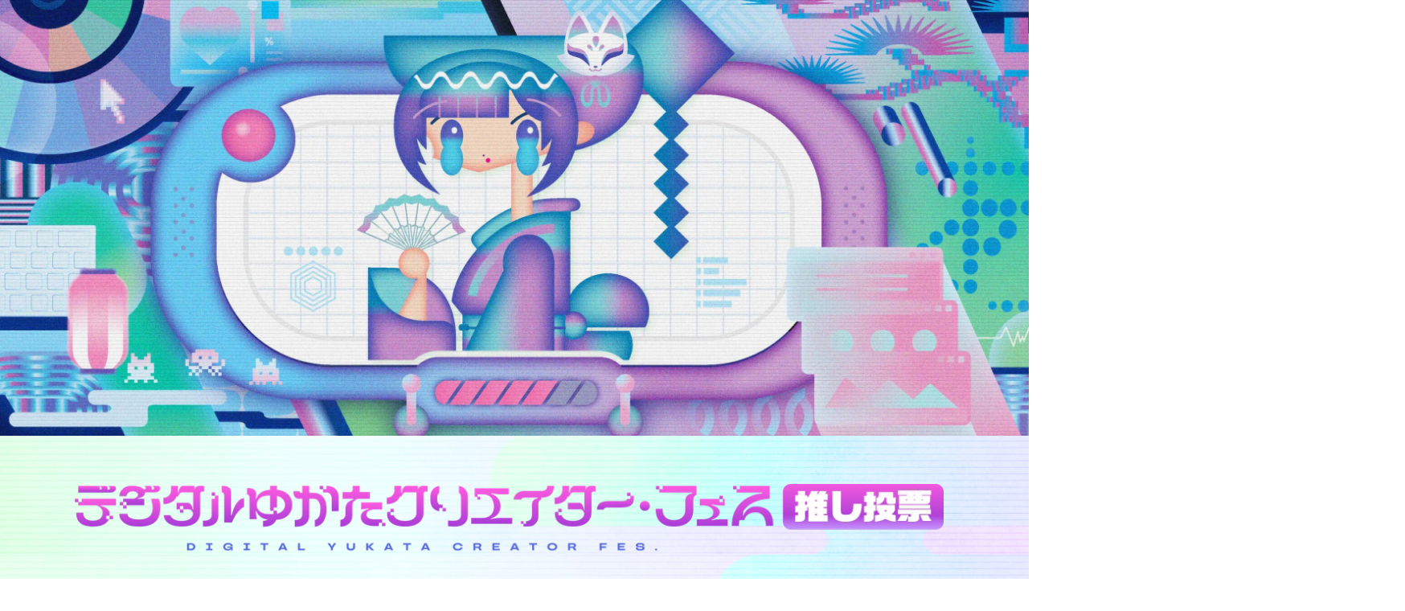

--- FILE ---
content_type: text/html; charset=UTF-8
request_url: https://www.vote.metatokyo.xyz/
body_size: 3678
content:
<!DOCTYPE html>
<html lang="ja">
<head>
<meta charset="utf-8">
<meta name="description" content="投票終了ページです。たくさんのご投票ありがとうございました。2024年7月に投票によって選ばれたデザインから作られた“デジタルゆかた“の配布を行い、８月にはメタバースとリアルを組み合わせたハイブリッドイベントを行います。">
<meta property="og:title" content="投票終了ページ｜「デジタルゆかたクリエイター・フェス」推し投票サイト">
<meta property="og:type" content="article">
<meta property="og:site_name" content="「デジタルゆかたクリエイター・フェス」推し投票サイト">
<meta property="og:description" content="投票終了ページです。たくさんのご投票ありがとうございました。2024年7月に投票によって選ばれたデザインから作られた“デジタルゆかた“の配布を行い、８月にはメタバースとリアルを組み合わせたハイブリッドイベントを行います。">
<meta property="og:url" content="http://www.vote.metatokyo.xyz/">
<meta property="og:image" content="http://www.vote.metatokyo.xyz/assets/imgs/ogp.jpg">
<meta property="og:image:width" content="1200">
<meta property="og:image:height" content="630">
<meta name="twitter:card" content="summary_large_image">
<meta name="viewport" content="width=device-width,initial-scale=1.0,user-scalable=no">
<meta name="format-detection" content="telephone=no">
<title>投票終了ページ｜「デジタルゆかたクリエイター・フェス」推し投票サイト</title>
<link rel="preconnect" href="https://fonts.googleapis.com">
<link rel="preconnect" href="https://fonts.gstatic.com" crossorigin>
<link href="https://fonts.googleapis.com/css2?family=Orbitron:wght@400..900&family=Zen+Kaku+Gothic+New:wght@500;700&display=swap" rel="stylesheet">
<link rel="stylesheet" media="all" href="/assets/css/main.css?1.2">
<script>window.VOTED = true;</script>
<!-- Google tag (gtag.js) -->
<script async src="https://www.googletagmanager.com/gtag/js?id=G-ZF7S8TVVZ8"></script>
<script>
  window.dataLayer = window.dataLayer || [];
  function gtag(){dataLayer.push(arguments);}
  gtag('js', new Date());

  gtag('config', 'G-ZF7S8TVVZ8');
</script>
</head>
<body class="page-end">
<svg class="symbols" style="display:none;">
	<symbol id="icon-search" viewBox="0 0 22 21">
		<path d="M19.4724 20.5L15.4172 16.75C14.6931 17.3056 13.8603 17.7454 12.919 18.0694C11.9776 18.3935 10.9759 18.5556 9.91379 18.5556C7.28276 18.5556 5.05603 17.6817 3.23362 15.934C1.41121 14.1863 0.5 12.0509 0.5 9.52778C0.5 7.00463 1.41121 4.86921 3.23362 3.12153C5.05603 1.37384 7.28276 0.5 9.91379 0.5C12.5448 0.5 14.7716 1.37384 16.594 3.12153C18.4164 4.86921 19.3276 7.00463 19.3276 9.52778C19.3276 10.5463 19.1586 11.5069 18.8207 12.4097C18.4828 13.3125 18.0241 14.1111 17.4448 14.8056L21.5 18.5556L19.4724 20.5ZM9.91379 15.7778C11.7241 15.7778 13.2629 15.1701 14.5302 13.9549C15.7974 12.7396 16.431 11.2639 16.431 9.52778C16.431 7.79167 15.7974 6.31597 14.5302 5.10069C13.2629 3.88542 11.7241 3.27778 9.91379 3.27778C8.10345 3.27778 6.56465 3.88542 5.29741 5.10069C4.03017 6.31597 3.39655 7.79167 3.39655 9.52778C3.39655 11.2639 4.03017 12.7396 5.29741 13.9549C6.56465 15.1701 8.10345 15.7778 9.91379 15.7778Z"/>
	</symbol>
	<symbol id="icon-x" viewBox="0 0 20 21">
		<path d="M11.9027 8.89207L19.3482 0H17.5838L11.119 7.72086L5.95547 0H0L7.8082 11.6753L0 21H1.76443L8.59152 12.8465L14.0445 21H20L11.9027 8.89207ZM9.48608 11.7782L8.69495 10.6156L2.40018 1.36466H5.11025L10.1902 8.83044L10.9813 9.99304L17.5847 19.6974H14.8746L9.48608 11.7782Z"/>
	</symbol>
	<symbol id="icon-youtube" viewBox="0 0 30 21">
		<path d="M12 15L19.785 10.5L12 6V15ZM29.34 3.255C29.535 3.96 29.67 4.905 29.76 6.105C29.865 7.305 29.91 8.34 29.91 9.24L30 10.5C30 13.785 29.76 16.2 29.34 17.745C28.965 19.095 28.095 19.965 26.745 20.34C26.04 20.535 24.75 20.67 22.77 20.76C20.82 20.865 19.035 20.91 17.385 20.91L15 21C8.715 21 4.8 20.76 3.255 20.34C1.905 19.965 1.035 19.095 0.66 17.745C0.465 17.04 0.33 16.095 0.24 14.895C0.135 13.695 0.0899999 12.66 0.0899999 11.76L0 10.5C0 7.215 0.24 4.8 0.66 3.255C1.035 1.905 1.905 1.035 3.255 0.66C3.96 0.465 5.25 0.33 7.23 0.24C9.18 0.135 10.965 0.0899999 12.615 0.0899999L15 0C21.285 0 25.2 0.24 26.745 0.66C28.095 1.035 28.965 1.905 29.34 3.255Z"/>
	</symbol>
</svg>
<div id="wrapper">
<header class="header">
	<h1 class="header__logo">
		<a href="/">
			<picture>
				<source type="image/avif" media="(max-width:849px)" srcset="/assets/imgs/header-logo_sp.avif">
				<source media="(max-width:849px)" srcset="/assets/imgs/header-logo_sp.webp" width="283" height="33">
				<source type="image/avif" srcset="/assets/imgs/header-logo.avif">
				<img src="/assets/imgs/header-logo.webp" width="443" height="52" alt="【公式】「デジタルゆかたクリエイター・フェス」推し投票サイトです">
			</picture>
		</a>
	</h1>
</header><main class="main">
	<section class="p-end-fv js-fv">
		<picture class="p-end-fv__img">
			<source type="image/avif" media="(max-width:849px)" srcset="/assets/imgs/end-fv_sp.avif">
			<source media="(max-width:849px)" srcset="/assets/imgs/end-fv_sp.webp" width="390" height="410">
			<source type="image/avif" srcset="/assets/imgs/end-fv.avif">
			<img src="/assets/imgs/end-fv.webp" width="1300" height="550" alt="">
		</picture>
		<picture class="p-end-fv__ttl">
			<source type="image/avif" media="(max-width:849px)" srcset="/assets/imgs/end-fv-ttl_sp.avif">
			<source media="(max-width:849px)" srcset="/assets/imgs/end-fv-ttl_sp.webp" width="349" height="73">
			<source type="image/avif" srcset="/assets/imgs/end-fv-ttl.avif">
			<img src="/assets/imgs/end-fv-ttl.webp" width="1098" height="90" alt="デジタルゆかたクリエイター・フェス 推し投票">
		</picture>
	</section>
	<section class="p-end-about">
		<div class="p-end-about__body">
			<h2 class="p-end-about__ttl">投票終了</h2>
			<p class="p-end-about__lead">「デジタルゆかたクリエイター・フェス」推し投票は<br class="pctb-hidden">投票期間を終了いたしました。<br>投票によって選ばれたデザインから作られた<br class="pctb-hidden">“デジタルゆかた”は、７月にメタバース上で配布し、<br>８月にはメタバースとリアルを組み合わせた<br class="pctb-hidden">ハイブリッドイベントを行います。<br>詳細はSNS、公式サイトにて発表いたしますので、<br class="pctb-hidden">SNSをフォローしてお待ちください。</p>
			<ul class="p-end-about__links">
				<li>X：<a href="https://twitter.com/themetatokyo" target="_blank"><span class="c-lineText">@themetatokyo</span></a></li>
				<li>公式HP：<a href="https://fes.metatokyo.xyz/" target="_blank"><span class="c-lineText">fes.metatokyo.xyz</span></a></li>
			</ul>
			<a href="https://decentraland.org/play/?position=-140%2C-8&realm=main&island=default2g1" target="_blank" class="p-end-about__btn shine">
				<picture>
					<source type="image/avif" srcset="/assets/imgs/btn-metaverse.avif">
					<img src="/assets/imgs/btn-metaverse.webp" width="275" height="90" alt="">
				</picture>
			</a>
			<picture class="p-end-about__kumo kumo-1">
				<source type="image/avif" srcset="/assets/imgs/end-kumo_1.avif">
				<img src="/assets/imgs/end-kumo_1.webp" width="534" height="192" alt="">
			</picture>
			<picture class="p-end-about__kumo kumo-2 js-scroll-parallax">
				<source type="image/avif" srcset="/assets/imgs/end-kumo_2.avif">
				<img src="/assets/imgs/end-kumo_2.webp" width="1250" height="600" alt="">
			</picture>
		</div>
	</section>
</main>
<footer class="footer js-scroll-check" id="footer">
	<div class="footer__wrapper">
		<div class="footer__inner">
			<picture class="footer__img">
				<source type="image/avif" media="(max-width:849px)" srcset="/assets/imgs/footer-img_sp.avif">
				<source media="(max-width:849px)" srcset="/assets/imgs/footer-img_sp.webp" width="370" height="210">
				<source type="image/avif" srcset="/assets/imgs/footer-img.avif">
				<img src="/assets/imgs/footer-img.webp" width="620" height="350" alt="">
			</picture>
			<div class="footer__body">
				<picture class="footer__ttl">
					<source type="image/avif" media="(max-width:849px)" srcset="/assets/imgs/footer-ttl_sp.avif">
					<source media="(max-width:849px)" srcset="/assets/imgs/footer-ttl_sp.webp" width="277" height="81">
					<source type="image/avif" srcset="/assets/imgs/footer-ttl.avif">
					<img src="/assets/imgs/footer-ttl.webp" width="450" height="130" alt="デジタルゆかたクリエイター・フェス">
				</picture>
				<picture class="footer__label">
					<source type="image/avif" media="(max-width:849px)" srcset="/assets/imgs/footer-label_sp.avif">
					<source media="(max-width:849px)" srcset="/assets/imgs/footer-label_sp.webp" width="286" height="57">
					<source type="image/avif" srcset="/assets/imgs/footer-label.avif">
					<img src="/assets/imgs/footer-label.webp" width="450" height="29" alt="公式ウェブサイトにて詳細公開中！">
				</picture>
				<p class="footer__lead">イベントのスケジュールや選ばれた作品は公式ウェブサイトにて発表予定です。ぜひチェックしてみてね！</p>
				<div class="footer__links">
					<a href="https://fes.metatokyo.xyz/" target="_blank" class="footer__textLink"><span class="c-lineText">公式サイト</span></a>
					<div class="footer__sns">
						<a href="https://twitter.com/themetatokyo" target="_blank"><svg class="icon icon--x"><use xlink:href="#icon-x" /></svg></a>
						<a href="https://www.youtube.com/@MetaTokyo-JP" target="_blank"><svg class="icon icon--youtube"><use xlink:href="#icon-youtube" /></svg></a>
					</div>
				</div>
			</div>
		</div>
		<p class="footer__copyright">主催：MetaTokyo株式会社、東京都、<br class="pctb-hidden">公益財団法人東京都歴史文化財団 アーツカウンシル東京<br>All Rights Reserved by MetaTokyo 2024</p>
		<a href="#wrapper" class="footer__pagetop ss"></a>
		<picture class="footer__kumo kumo-1 js-scroll-parallax">
			<source type="image/avif" srcset="/assets/imgs/footer-kumo_1.avif">
			<img src="/assets/imgs/footer-kumo_1.webp" width="1037" height="498" alt="">
		</picture>
		<picture class="footer__kumo kumo-2">
			<source type="image/avif" srcset="/assets/imgs/footer-kumo_2.avif">
			<img src="/assets/imgs/footer-kumo_2.webp" width="427" height="154" alt="">
		</picture>
	</div>
</footer>
</div>
<script src="/assets/js/main.js?1.2"></script>
</body>
</html>

--- FILE ---
content_type: text/css
request_url: https://www.vote.metatokyo.xyz/assets/css/main.css?1.2
body_size: 10478
content:
body{margin:0;padding:0;border:none}img,div,p,blockquote,h1,h2,h3,h4,h5,h6,ul,ol,li,dl,dt,dd,form,fieldset,textarea,address,main,article,aside,dialog,figure,footer,header,hgroup,nav,section{margin:0;padding:0;border:0;font-size:100%;text-decoration:none;list-style-type:none}main,article,aside,dialog,figure,footer,header,hgroup,nav,section{display:block}h1,h2,h3,h4,h5,h6{font-weight:inherit}table{border:none;border-collapse:collapse;border-spacing:0}th,td{text-align:left;vertical-align:top}caption{text-align:left}a,a:focus,a:hover,a:active{outline:0}input,input:focus,input:hover,input:active,textarea,textarea:focus,textarea:hover,textarea:active{outline:0}img{vertical-align:top}html{font-size:10px}@media screen and (min-width: 1500px){html{font-size:12.5px}}@media screen and (max-width: 849px){html{font-size:2.5642vw}}body{font-size:1.4rem;font-weight:500;font-family:"Zen Kaku Gothic New","Hiragino Kaku Gothic ProN","Hiragino Sans",Meiryo,sans-serif;line-height:1.72;color:#081c57;-webkit-text-size-adjust:100%;-webkit-font-smoothing:antialiased;-moz-osx-font-smoothing:grayscale;background:url(../imgs/bg.webp) repeat-y;background-size:100% auto;overscroll-behavior:none}body:has(.design-modal){overflow:hidden}body:has(.selected-modal){overflow:hidden}::-moz-selection{background:#081c57;color:#fff}::selection{background:#081c57;color:#fff}a{transition:all .6s cubic-bezier(0.215, 0.61, 0.355, 1) 0s;transition-property:border,background,color;text-decoration:none;color:#081c57}img{width:100%;height:auto}picture{display:block}input[type=text],input[type=tel],input[type=email],input[type=password],textarea{box-sizing:border-box;margin:0;color:#081c57;font-family:"Zen Kaku Gothic New","Hiragino Kaku Gothic ProN","Hiragino Sans",Meiryo,sans-serif;outline:0;-webkit-appearance:none;-moz-appearance:none;appearance:none}input[type=text]::-moz-placeholder, input[type=tel]::-moz-placeholder, input[type=email]::-moz-placeholder, input[type=password]::-moz-placeholder, textarea::-moz-placeholder{color:#ced2dd}input[type=text]::placeholder,input[type=tel]::placeholder,input[type=email]::placeholder,input[type=password]::placeholder,textarea::placeholder{color:#ced2dd}input::-ms-clear{visibility:hidden}input::-ms-reveal{visibility:hidden}select{box-sizing:border-box;margin:0;padding:0;color:#081c57;font-family:"Zen Kaku Gothic New","Hiragino Kaku Gothic ProN","Hiragino Sans",Meiryo,sans-serif;outline:0;cursor:pointer;-webkit-appearance:none;-moz-appearance:none;appearance:none}select::-ms-expand{display:none}button{font-family:"Zen Kaku Gothic New","Hiragino Kaku Gothic ProN","Hiragino Sans",Meiryo,sans-serif;box-sizing:border-box;outline:0;cursor:pointer;-webkit-appearance:none;-moz-appearance:none;appearance:none}.symbols{display:none;position:absolute;top:0;left:0}.header{position:fixed;z-index:10}.header__logo{transition:all .6s cubic-bezier(0.215, 0.61, 0.355, 1) 0s;transition-property:opacity,visibility;position:absolute;top:0;left:1.5rem;display:block;width:44.3rem}@media screen and (max-width: 849px){.header__logo{width:28.3rem}}#wrapper{overflow-x:clip}@-webkit-keyframes shine{100%{left:125%}}@keyframes shine{100%{left:125%}}.shine{transition:scale .6s cubic-bezier(0.215, 0.61, 0.355, 1) 0s;position:relative;overflow:hidden}.shine:before{position:absolute;top:0;left:-75%;display:block;content:"";width:50%;height:100%;background:linear-gradient(to right, rgba(255, 255, 255, 0) 0%, rgba(255, 255, 255, 0.3) 100%);transform:skewX(-25deg);z-index:2;pointer-events:none}@media(hover){.shine:hover{scale:1.05}.shine:hover:before{-webkit-animation:shine 1.2s cubic-bezier(0.215, 0.61, 0.355, 1) 0s;animation:shine 1.2s cubic-bezier(0.215, 0.61, 0.355, 1) 0s}}.fixed-vote{transition:all .6s cubic-bezier(0.215, 0.61, 0.355, 1) 0s;transition-property:opacity,visibility,scale;position:fixed;right:1.8rem;bottom:3.4rem;display:block;width:15.2rem;background:none;border:none;border-radius:50%;padding:0;margin:0;filter:drop-shadow(0.5rem 0.5rem 1.5rem rgba(16, 54, 134, 0.2));z-index:5}html.fv-scrolled .fixed-vote{opacity:1;visibility:visible}html.design-scrolling .fixed-vote{opacity:0;visibility:hidden}html.design-scrolling .fixed-vote.is-visible{opacity:1;visibility:visible}html.selected-scrolling .fixed-vote,html.about-scrolling .fixed-vote,html.footer-scrolling .fixed-vote{opacity:0;visibility:hidden}@media screen and (max-width: 849px){.fixed-vote{right:.8rem;bottom:1rem;width:11.9rem;opacity:0;visibility:hidden}}.fixed-voted{transition:opacity .6s cubic-bezier(0.215, 0.61, 0.355, 1) 0s;position:fixed;right:1.8rem;bottom:3.4rem;width:15.2rem;border-radius:50%;filter:drop-shadow(0.5rem 0.5rem 1.5rem rgba(16, 54, 134, 0.2));z-index:5;opacity:.6;pointer-events:none}html.fv-scrolled .fixed-voted{opacity:.6}html.footer-scrolling .fixed-voted{opacity:0}@media screen and (max-width: 849px){.fixed-voted{right:.8rem;bottom:1rem;width:11.9rem;opacity:0}}.fixed-check{transition:all .6s cubic-bezier(0.215, 0.61, 0.355, 1) 0s;transition-property:opacity,visibility,scale;position:fixed;right:1.8rem;bottom:3.4rem;display:block;width:15.2rem;background:none;border:none;border-radius:50%;padding:0;margin:0;filter:drop-shadow(0.5rem 0.5rem 1.5rem rgba(16, 54, 134, 0.2));z-index:6;opacity:0;visibility:hidden}html.design-scrolling .fixed-check{opacity:1;visibility:visible}html.design-scrolling .fixed-check.is-hidden{opacity:0;visibility:hidden}@media screen and (max-width: 849px){.fixed-check{right:.9rem;bottom:1.1rem;width:11.8rem}}.design-modal{position:fixed;inset:0;display:flex;background:rgba(0,0,0,.7);padding:3rem 0;z-index:12;overflow-y:auto;overscroll-behavior:none;-webkit-user-select:none;-moz-user-select:none;user-select:none}.design-modal::-webkit-scrollbar{display:none}.design-modal.v-leave-active,.design-modal.v-enter-active{transition:opacity .6s cubic-bezier(0.215, 0.61, 0.355, 1) 0s}.design-modal.v-enter-from,.design-modal.v-leave-to{opacity:0}.design-modal__overlay{position:absolute;inset:0;z-index:-1}.design-modal__overlay:before{position:fixed;inset:0;display:block;content:"";z-index:-1}.design-modal__close{transition:color .6s cubic-bezier(0.215, 0.61, 0.355, 1) 0s;position:fixed;top:3rem;right:3rem;display:flex;align-items:center;gap:0 1rem;font-size:2rem;font-weight:700;line-height:1;color:#fff;border:none;background:rgba(0,0,0,0);padding:0;z-index:2}.design-modal__close .icon{position:relative;width:2.4rem;height:2.1rem}.design-modal__close .icon:before,.design-modal__close .icon:after{position:absolute;inset:0 -0.3rem;display:block;content:"";width:3rem;height:.1rem;background:currentColor;margin:auto}.design-modal__close .icon:before{rotate:-45deg}.design-modal__close .icon:after{rotate:45deg}@media(hover){.design-modal__close:hover{color:#f357de}}.design-modal__list{position:relative;width:58rem;box-sizing:border-box;padding:0 7rem;margin:auto;pointer-events:none}.design-modal__list .item.v-leave-active,.design-modal__list .item.v-enter-active{transition:opacity .6s cubic-bezier(0.215, 0.61, 0.355, 1) 0s}.design-modal__list .item.v-enter-from,.design-modal__list .item.v-leave-to{position:absolute;inset:0 7rem;opacity:0}.design-modal__list .item__number{font-size:2rem;font-weight:400;font-family:"Orbitron","Zen Kaku Gothic New","Hiragino Kaku Gothic ProN","Hiragino Sans",Meiryo,sans-serif;letter-spacing:.1em;line-height:.95;color:#fff;margin-bottom:.8rem}.design-modal__list .item__img{aspect-ratio:440/623;pointer-events:auto}.design-modal__list .item__btn{transition:all .6s cubic-bezier(0.215, 0.61, 0.355, 1) 0s;transition-property:color,background-color,opacity;position:relative;display:flex;align-items:center;justify-content:space-between;width:11rem;font-size:1.4rem;font-weight:700;line-height:1;background:#fff;box-sizing:border-box;border-radius:10rem;box-shadow:.3rem .3rem .5rem 0 rgba(16,54,134,.2);padding:1rem 1rem 1rem 2rem;margin:2rem auto 0;overflow:hidden;cursor:pointer;-webkit-user-select:none;-moz-user-select:none;user-select:none;pointer-events:auto}.design-modal__list .item__btn:before{content:"選択する";z-index:1}.design-modal__list .item__btn:after{transition:opacity .6s cubic-bezier(0.215, 0.61, 0.355, 1) 0s;position:absolute;inset:0;display:block;content:"";background:url(../imgs/design-btn-bg.webp) no-repeat;background-size:cover;z-index:0;opacity:0}.design-modal__list .item__btn input{position:absolute;inset:0;margin:0;z-index:-1;opacity:0}.design-modal__list .item__btn .icon{position:relative;width:1.6rem;aspect-ratio:1/1;border:1px solid currentColor;box-sizing:border-box;border-radius:50%;z-index:1;pointer-events:none}.design-modal__list .item__btn .icon:before{position:absolute;inset:0;display:block;content:"";width:1rem;aspect-ratio:1/1;background:currentColor;border-radius:50%;margin:auto;opacity:0}@media(hover){.design-modal__list .item__btn:hover{color:#fff;background:#081c57}}.design-modal__list .item__btn:has(input:disabled){opacity:.5;pointer-events:none}.design-modal__list .item__btn:has(input:checked){color:#fff;background:rgba(0,0,0,0);box-shadow:none}.design-modal__list .item__btn:has(input:checked):before{content:"選択中"}.design-modal__list .item__btn:has(input:checked):after{opacity:1}.design-modal__list .item__btn:has(input:checked) .icon:before{opacity:1}.design-modal .btn{transition:background .6s cubic-bezier(0.215, 0.61, 0.355, 1) 0s;position:absolute;top:0;bottom:0;display:flex;align-items:center;justify-content:center;width:4rem;height:4rem;background:#2844b5;border-radius:50%;cursor:pointer;margin:auto;z-index:2;pointer-events:auto}@media(hover){.design-modal .btn:hover{background:#f357de}}.design-modal .arw{width:1.6rem;aspect-ratio:1/1;background:#fff;-webkit-mask-repeat:no-repeat;mask-repeat:no-repeat;-webkit-mask-size:100% auto;mask-size:100% auto;z-index:2}.design-modal__prev{left:0}.design-modal__prev .arw{-webkit-mask-image:url(../imgs/modal-arw_l.svg);mask-image:url(../imgs/modal-arw_l.svg)}.design-modal__next{right:0}.design-modal__next .arw{-webkit-mask-image:url(../imgs/modal-arw_r.svg);mask-image:url(../imgs/modal-arw_r.svg)}html.design-modal-open .design-modal{opacity:1;visibility:visible}@media screen and (max-width: 849px){.design-modal{padding:6.1rem 0 2.4rem}.design-modal__close{top:2rem;right:1.5rem}.design-modal__list{width:100%;padding:0 2rem}.design-modal__list .item.v-enter-from,.design-modal__list .item.v-leave-to{inset:0 2rem}.design-modal__list .item__number{margin-bottom:1rem}.design-modal .btn{width:3rem;height:3rem}.design-modal .arw{width:1.2rem}.design-modal__prev{left:.5rem}.design-modal__next{right:.5rem}}.selected-modal{position:fixed;inset:0;display:flex;background:rgba(0,0,0,.7);padding:3rem 15rem;z-index:12;overflow-y:auto;overscroll-behavior:none;-webkit-user-select:none;-moz-user-select:none;user-select:none}.selected-modal::-webkit-scrollbar{display:none}.selected-modal.v-leave-active,.selected-modal.v-enter-active{transition:opacity .6s cubic-bezier(0.215, 0.61, 0.355, 1) 0s}.selected-modal.v-enter-from,.selected-modal.v-leave-to{opacity:0}.selected-modal__overlay{position:absolute;inset:0;z-index:-1}.selected-modal__overlay:before{position:fixed;inset:0;display:block;content:"";z-index:-1}.selected-modal__close{transition:color .6s cubic-bezier(0.215, 0.61, 0.355, 1) 0s;position:fixed;top:3rem;right:3rem;display:flex;align-items:center;gap:0 1rem;font-size:2rem;font-weight:700;line-height:1;color:#fff;border:none;background:rgba(0,0,0,0);padding:0;z-index:2}.selected-modal__close .icon{position:relative;width:2.4rem;height:2.1rem}.selected-modal__close .icon:before,.selected-modal__close .icon:after{position:absolute;inset:0 -0.3rem;display:block;content:"";width:3rem;height:.1rem;background:currentColor;margin:auto}.selected-modal__close .icon:before{rotate:-45deg}.selected-modal__close .icon:after{rotate:45deg}@media(hover){.selected-modal__close:hover{color:#f357de}}.selected-modal__wrapper{width:min(100%,90rem);background:#f3f4f7;box-sizing:border-box;padding:5rem;margin:auto}.selected-modal__ttl{width:16rem;line-height:1;margin:0 auto 4rem}.selected-modal__list{position:relative;display:grid;grid-template-columns:repeat(3, 1fr);gap:0 1rem;padding:4rem 0}.selected-modal__list:before{position:absolute;inset:0;display:block;content:"";border-top:1px solid rgba(8,28,87,.5);border-bottom:1px solid rgba(8,28,87,.5);pointer-events:none}.selected-modal__list .item{padding:1.5rem 1rem}.selected-modal__list .item__img{position:relative;aspect-ratio:240/340}.selected-modal__list .item__img:before{position:absolute;inset:0;display:block;content:"";border:1px solid #fff;pointer-events:none}.selected-modal__list .item__number{display:block;font-size:2rem;font-weight:400;font-family:"Orbitron","Zen Kaku Gothic New","Hiragino Kaku Gothic ProN","Hiragino Sans",Meiryo,sans-serif;letter-spacing:.1em;line-height:.95;margin-bottom:1rem}.selected-modal__list .item__btn{transition:all .6s cubic-bezier(0.215, 0.61, 0.355, 1) 0s;transition-property:color,background-color;position:relative;display:block;width:-webkit-fit-content;width:-moz-fit-content;width:fit-content;font-size:1.4rem;font-weight:700;line-height:1;border:1px solid #081c57;border-radius:10rem;padding:1rem 3.7rem 1rem 1.9rem;margin:1rem auto 0;cursor:pointer}.selected-modal__list .item__btn:before,.selected-modal__list .item__btn:after{position:absolute;inset:0 .9rem 0 auto;display:block;content:"";width:1.8rem;height:.1rem;background:currentColor;margin:auto}.selected-modal__list .item__btn:before{rotate:-45deg}.selected-modal__list .item__btn:after{rotate:45deg}.selected-modal__list .item__btn input{position:absolute;inset:0;margin:0;z-index:-1;opacity:0}@media(hover){.selected-modal__list .item__btn:hover{color:#fff;background:#081c57}}.selected-modal__list .empty{pointer-events:none}.selected-modal__list .empty .item__number:before{display:block;content:"　"}.selected-modal__list .empty__img{display:flex;align-items:center;justify-content:center;aspect-ratio:240/340;background:rgba(179,175,187,.5)}.selected-modal__list .empty__img:before{content:"未選択";font-size:2rem;font-weight:700;line-height:1;color:#fff}.selected-modal__list.is-empty .item__number{display:none}@media screen and (max-width: 849px){.selected-modal{padding:6.1rem 1rem}.selected-modal__close{top:2rem;right:1rem}.selected-modal__wrapper{padding:4rem 1rem}.selected-modal__ttl{margin-bottom:2rem}.selected-modal__list{grid-template-columns:repeat(2, 1fr);gap:1rem .8rem;margin:0 -0.5rem}.selected-modal__list:before{inset:0 .5rem}.selected-modal__list .item{padding:1rem .8rem}.selected-modal__list .empty__img:before{font-size:1.6rem}}.footer{position:relative;margin-top:20rem}.footer:before{position:absolute;inset:0;display:block;content:"";background:rgba(195,149,255,.2);mix-blend-mode:multiply;z-index:-2}.footer__wrapper{padding:15rem 3rem 3rem 0}.footer__inner{display:grid;align-items:center;grid-template-columns:48.82% 1fr;gap:0 6.3%}.footer__img{border-radius:0 10rem 10rem 0;overflow:hidden}.footer__body{width:min(100%,45rem);margin-top:.1rem}.footer__label{margin-top:4rem}.footer__lead{font-size:1.6rem;line-height:1.8125;margin-top:1rem}.footer__links{display:flex;gap:0 4rem;margin-top:4rem}.footer__textLink{display:block;font-size:1.6rem;font-weight:700;line-height:1}@media(hover){.footer__textLink:hover{color:#f357de}}.footer__sns{display:flex;gap:0 4rem}.footer__sns a{display:block;text-decoration:none}@media(hover){.footer__sns a:hover{color:#f357de}}.footer__sns .icon--x{width:2rem}.footer__sns .icon--youtube{width:3rem}.footer__copyright{font-size:1.2rem;letter-spacing:.05em;line-height:1.584;margin:8.2rem 0 0 3rem}.footer__pagetop{position:absolute;right:3rem;bottom:3rem;display:block;width:12.6rem;aspect-ratio:126/12;background:#081c57;-webkit-mask-image:url(../imgs/footer-pagetop.webp);mask-image:url(../imgs/footer-pagetop.webp);-webkit-mask-repeat:no-repeat;mask-repeat:no-repeat;-webkit-mask-size:100% auto;mask-size:100% auto}@media(hover){.footer__pagetop:hover{background:#f357de}}.footer__kumo{position:absolute;z-index:-2}.footer__kumo.kumo-1{top:-18.1rem;right:-27.9rem;width:103.7rem;mix-blend-mode:color}.footer__kumo.kumo-2{bottom:1.9rem;left:-7.4rem;width:42.7rem;mix-blend-mode:multiply}@media screen and (max-width: 849px){.footer{margin-top:12rem}.footer__wrapper{padding:6rem 0 1.6rem}.footer__inner{display:block}.footer__img{border-radius:0 8rem 8rem 0;margin-right:2rem}.footer__body{width:28.6rem;margin:3rem auto 0}.footer__ttl{width:27.7rem}.footer__label{width:28.6rem;margin-top:2.9rem}.footer__lead{font-size:1.4rem;line-height:1.786;margin-top:1.1rem}.footer__links{justify-content:center;margin-top:2.9rem}.footer__copyright{font-size:1rem;line-height:1.6;margin:6.1rem 0 0 2rem}.footer__pagetop{position:relative;right:auto;bottom:auto;margin:2rem 2rem 0 auto}.footer__kumo.kumo-1{top:-17.3rem;right:-21.2rem;width:55.4rem}.footer__kumo.kumo-2{bottom:15rem;left:-18.3rem}}.icon{display:block;fill:currentColor}.icon--search{aspect-ratio:22/21}.icon--x{aspect-ratio:20/21}.icon--youtube{aspect-ratio:30/21}@-webkit-keyframes linelink{0%{background-size:100% 1px;background-position:right bottom}50%{background-position:right bottom;background-size:0 1px}50.1%{background-position:left bottom;background-size:0 1px}100%{background-position:left bottom;background-size:100% 1px}}@keyframes linelink{0%{background-size:100% 1px;background-position:right bottom}50%{background-position:right bottom;background-size:0 1px}50.1%{background-position:left bottom;background-size:0 1px}100%{background-position:left bottom;background-size:100% 1px}}.c-lineText{background-repeat:no-repeat;background-position:left bottom;background-size:100% 1px;background-image:linear-gradient(currentColor, currentColor);padding-bottom:.2rem}@media(hover){a:hover .c-lineText{-webkit-animation:linelink .9s cubic-bezier(0.215, 0.61, 0.355, 1) 0s;animation:linelink .9s cubic-bezier(0.215, 0.61, 0.355, 1) 0s}}.c-survey__group{border-top:1px solid #ced2dd;padding-top:3.9rem}.c-survey__group:not(:first-of-type){margin-top:4rem}.c-survey__group dt{font-size:1.6rem;font-weight:700;line-height:1.125;margin-bottom:1.5rem}.c-survey__group .req{display:inline-block;font-size:1.2rem;letter-spacing:.05em;line-height:1;vertical-align:top;color:#fff;background:rgba(8,28,87,.5);border-radius:.8rem;padding:.3rem .5rem;margin-left:1rem}.c-survey__input{width:min(100%,50rem);height:4.5rem;font-size:1.4rem;background:#f3f4f7;border:1px solid #ced2dd;border-radius:.5rem;box-sizing:border-box;padding:0 1.4rem}.c-survey__radios{display:flex;flex-wrap:wrap;gap:1rem 3rem;width:min(100%,68rem)}.c-survey__radio{position:relative;font-size:1.4rem;line-height:2;padding-left:2.1rem;cursor:pointer}.c-survey__radio:has(:checked):before{border-color:#f357de}.c-survey__radio:has(:checked):after{opacity:1}.c-survey__radio:before{position:absolute;top:.6rem;left:0;display:block;content:"";width:1.6rem;aspect-ratio:1/1;border:1px solid rgba(8,28,87,.3);border-radius:50%;box-sizing:border-box}.c-survey__radio:after{position:absolute;top:.9rem;left:.3rem;display:block;content:"";width:1rem;aspect-ratio:1/1;background:#f357de;border-radius:50%;opacity:0}.c-survey__radio input{position:absolute;inset:0;margin:0;opacity:0;z-index:-1}.c-survey__select{position:relative;width:min(100%,50rem)}.c-survey__select:after{position:absolute;inset:0 1.6rem .2rem auto;display:block;content:"";width:.8rem;height:.8rem;border-bottom:.2rem solid #ced2dd;border-left:.2rem solid #ced2dd;box-sizing:border-box;margin:auto 0;rotate:-45deg}.c-survey__select select{width:100%;height:4.5rem;font-size:1.4rem;background:#f3f4f7;border:1px solid #ced2dd;border-radius:.5rem;padding:0 1.4rem}.c-survey__textarea{display:block;width:100%;height:25rem;font-size:1.4rem;line-height:2;background:#f3f4f7;border:1px solid #ced2dd;border-radius:.5rem;box-sizing:border-box;padding:.9rem 1.4rem;resize:none}.c-survey__error{display:block;font-size:1.4rem;line-height:1.429;color:red;margin-top:1rem}@media screen and (max-width: 849px){.c-survey__group{padding-top:2.9rem}.c-survey__group:not(:first-of-type){margin-top:2.9rem}.c-survey__group dt{font-size:1.4rem;line-height:1.429;margin-bottom:1rem}.c-survey__group .req{font-size:1.1rem;margin:.2rem 0 0 .7rem}.c-survey__radio{line-height:1.786}.c-survey__radio:before{top:.4rem}.c-survey__radio:after{top:.7rem}.c-survey__textarea{line-height:1.786}}.js-scroll-parallax img{transform:translateY(var(--parallax))}@media screen and (max-width: 849px){.js-scroll-parallax img{transform:translateY(0)}}.page-top .header__logo{opacity:0;visibility:hidden}html.fv-scrolled .page-top .header__logo{opacity:1;visibility:visible}.page-top .footer{margin-top:0}.page-top:not(:has(.p-top-selected)) .p-top-about__head{border-top:none;padding-top:0}.page-top:has(.p-complete) .header__logo{display:none}.page-top:has(.p-complete) .footer{margin-top:15rem}@media screen and (max-width: 849px){.page-top:has(.p-complete) .footer{margin-top:8rem}}.p-top-fv{position:relative}.p-top-fv__ttl{width:76%;margin:2.7rem 0 0 7.693%}.p-top-fv__extension{width:31%;margin:2.5rem 0 0 30.231%}.p-top-fv__period{width:64.847%;box-shadow:.5rem .5rem 1.5rem 0 rgba(16,54,134,.2);border-radius:10rem;margin:1.5rem 0 0 13.385%;overflow:hidden}.p-top-fv__vote{display:none}.p-top-fv__voted{display:none}@media screen and (max-width: 849px){.p-top-fv__ttl{width:34.9rem;margin:2rem 0 0 2rem}.p-top-fv__extension{width:27.5rem;margin:2rem auto 0}.p-top-fv__period{width:34.2rem;margin:1.2rem auto 0}.p-top-fv__vote{position:absolute;top:33.7rem;right:.8rem;display:block;width:11.9rem;background:none;border:none;border-radius:50%;padding:0;margin:0;filter:drop-shadow(0.5rem 0.5rem 1.5rem rgba(16, 54, 134, 0.2));transform:translateZ(0)}.p-top-fv__voted{position:absolute;top:33.7rem;right:.8rem;display:block;width:11.9rem;border-radius:50%;filter:drop-shadow(0.5rem 0.5rem 1.5rem rgba(16, 54, 134, 0.2));transform:translateZ(0);opacity:.6;pointer-events:none}}.p-top-section__body{position:relative;padding:0 5rem}@media screen and (max-width: 849px){.p-top-section__body{padding:0 2rem}}.p-top-event{margin-top:20rem}.p-top-event__block{position:relative;display:flex;flex-direction:row-reverse;align-items:flex-start;gap:0 5rem;width:min(100rem,100%);background:#fff;box-sizing:border-box;box-shadow:.5rem .5rem 1.5rem 0 rgba(16,54,134,.2);padding:5rem;margin:0 auto}.p-top-event__block:before,.p-top-event__block:after{position:absolute;display:block;content:"";aspect-ratio:1/1;background-repeat:no-repeat;background-size:contain}.p-top-event__block:before{top:2rem;right:-1rem;width:3rem;background-image:url(../imgs/event-icon_1.svg)}.p-top-event__block:after{bottom:3rem;left:-1rem;width:2rem;background-image:url(../imgs/event-icon_2.svg)}.p-top-event__img{flex-shrink:0;width:48.889%}.p-top-event__text{margin-top:1rem}.p-top-event__ttl{width:min(27.3rem,100%)}.p-top-event__txt{font-size:1.4rem;line-height:2;margin-top:2.5rem}.p-top-event__caption{font-size:1.2rem;line-height:2;margin-top:2.5rem}@media screen and (max-width: 849px){.p-top-event{margin-top:10rem}.p-top-event__block{display:block;padding:3rem 2rem}.p-top-event__block:before{top:22.4rem}.p-top-event__block:after{bottom:0}.p-top-event__img{width:auto}.p-top-event__ttl{width:20.8rem;aspect-ratio:208/35;margin:0 auto}.p-top-event__text{margin-top:3rem}.p-top-event__txt{line-height:1.786;margin-top:2rem}.p-top-event__caption{margin-top:2rem}}.p-top-lead{margin-top:20rem}.p-top-lead__main{display:flex;align-items:center;justify-content:center;gap:0 8rem}.p-top-lead__ttl{flex-shrink:0;width:27.8rem}.p-top-lead__body{width:min(100%,54.2rem)}.p-top-lead__text{font-size:1.6rem;line-height:2.625}.p-top-lead__text .cap-number{position:relative;top:-0.5rem;font-size:1rem}.p-top-lead__caption{font-size:1.2rem;letter-spacing:.05em;line-height:2;margin-top:4rem}.p-top-lead__caption li{display:flex}.p-top-lead__movie{position:relative;width:min(100%,100rem);margin:20rem auto 0}.p-top-lead__movie iframe{display:block;width:100%;aspect-ratio:1000/560}.p-top-lead__kumo{position:absolute;z-index:-2}.p-top-lead__kumo.kumo-1{top:-43rem;right:-46.8rem;width:125rem;mix-blend-mode:color}.p-top-lead__kumo.kumo-2{top:-11.5rem;left:-11.7rem;width:53.4rem;mix-blend-mode:multiply}.p-top-lead__kumo.kumo-3{top:46rem;right:2.5rem;width:65.8rem;mix-blend-mode:multiply}@media screen and (max-width: 849px){.p-top-lead{margin-top:10rem}.p-top-lead__main{display:block}.p-top-lead__ttl{position:relative;width:23.2rem;padding-left:2rem;margin:0 auto}.p-top-lead__body{margin-top:4rem}.p-top-lead__text{font-size:1.4rem;letter-spacing:.05em;line-height:2.286}.p-top-lead__caption{font-size:1rem;letter-spacing:-0.01em;line-height:1.8;margin-top:2rem}.p-top-lead__movie{width:auto;margin:8rem -2rem 0}.p-top-lead__kumo.kumo-1{top:18.2rem;right:-20.3rem;width:57.3rem}.p-top-lead__kumo.kumo-2{top:-11.4rem;left:-9.4rem;width:37.4rem}.p-top-lead__kumo.kumo-3{top:71.9rem;right:-2.4rem;width:30.2rem}}@-webkit-keyframes photos-slider-right{0%{transform:translateX(-100%)}100%{transform:translateX(0)}}@keyframes photos-slider-right{0%{transform:translateX(-100%)}100%{transform:translateX(0)}}@-webkit-keyframes photos-slider-left{0%{transform:translateX(0)}100%{transform:translateX(-100%)}}@keyframes photos-slider-left{0%{transform:translateX(0)}100%{transform:translateX(-100%)}}.p-top-photos{position:relative;margin-top:19.8rem}.p-top-photos__ttl{position:relative;width:min(100%,90rem);margin:2.2rem auto 1.2rem;z-index:1}.p-top-photos__slider{display:flex;align-items:center}.p-top-photos__slider .slide{display:flex;align-items:center}.p-top-photos__slider .slide.--right{-webkit-animation:photos-slider-right 60s linear infinite;animation:photos-slider-right 60s linear infinite}.p-top-photos__slider .slide.--left{-webkit-animation:photos-slider-left 60s linear infinite;animation:photos-slider-left 60s linear infinite}.p-top-photos__slider .img{flex-shrink:0;width:35rem;margin:0 4rem}.p-top-photos__slider .img.--vertical{width:24.5rem}.p-top-photos__kumo{position:absolute;z-index:-2}.p-top-photos__kumo.kumo-1{top:-18rem;right:-8.3rem;width:81.1rem;mix-blend-mode:color}.p-top-photos__kumo.kumo-2{top:47.7rem;right:-15.8rem;width:69.6rem;mix-blend-mode:color}@media screen and (max-width: 849px){.p-top-photos{margin-top:8rem}.p-top-photos__ttl{width:37.8rem;padding-right:.2rem;margin:.5rem auto -0.3rem}.p-top-photos__slider .img{width:24rem;margin:0 2rem}.p-top-photos__slider .img.--vertical{width:16.8rem}.p-top-photos__kumo.kumo-1{top:-1.8rem;width:37.2rem;right:-1.7rem}.p-top-photos__kumo.kumo-2{top:37.2rem;right:auto;left:-5.7rem;width:31.9rem}}.p-top-design{position:relative;padding:20.7rem 0 20rem;margin-top:20.2rem}.p-top-design:before{position:absolute;inset:0;display:block;content:"";background:rgba(195,149,255,.2);mix-blend-mode:multiply;z-index:-2}.p-top-design__main{position:relative;width:min(100%,100rem);margin:0 auto}.p-top-design__copy{position:absolute;top:1.1rem;right:2.4rem;width:12.6%}.p-top-design__inner{width:72%;padding-top:2.9rem}.p-top-design__head{position:relative}.p-top-design__head:before,.p-top-design__head:after{position:absolute;display:block;content:"";background-repeat:no-repeat;background-size:contain}.p-top-design__head:before{top:-2.6rem;left:-4.4rem;width:3rem;aspect-ratio:1/1;background-image:url(../imgs/design-icon_1.svg)}.p-top-design__head:after{top:0;right:5%;width:2rem;aspect-ratio:20/30;background-image:url(../imgs/design-icon_2.svg);margin-top:15.973%}.p-top-design__ttl{width:90.278%}.p-top-design__text{font-size:1.6rem;line-height:2.1875;margin-top:3rem}.p-top-design__sample{display:flex;align-items:flex-start;margin-top:1.4rem}.p-top-design__sample__img{width:36.389%;margin-top:6.389%;opacity:0;translate:1rem 0}.p-top-design__sample__arw{align-self:center;width:6.945%;margin:6.389% 1.4rem 0 6.945%;opacity:0;translate:1rem 0}.p-top-design__sample__yukata{width:47.084%;opacity:0;translate:1rem 0}.p-top-design__sample.is-visible .p-top-design__sample__img{transition:all .6s cubic-bezier(0.215, 0.61, 0.355, 1) 0s;transition-property:opacity,translate;opacity:1;translate:0 0}.p-top-design__sample.is-visible .p-top-design__sample__arw{opacity:1;transition:all .6s cubic-bezier(0.215, 0.61, 0.355, 1) .3s;transition-property:opacity,translate;translate:0 0}.p-top-design__sample.is-visible .p-top-design__sample__yukata{opacity:1;transition:all .6s cubic-bezier(0.215, 0.61, 0.355, 1) .6s;transition-property:opacity,translate;translate:0 0}.p-top-design__about{position:relative;background:#fff;box-shadow:.5rem .5rem 1.5rem 0 rgba(16,54,134,.2);padding:4rem;margin-top:10rem}.p-top-design__about:before,.p-top-design__about:after{position:absolute;display:block;content:"";aspect-ratio:1/1;background-repeat:no-repeat;background-size:contain}.p-top-design__about:before{top:6.8rem;right:-1rem;width:2rem;background-image:url(../imgs/design-about-icon_1.svg)}.p-top-design__about:after{bottom:.6rem;left:-1rem;width:3rem;background-image:url(../imgs/design-about-icon_2.svg)}.p-top-design__about__ttl{width:min(100%,14.2rem);line-height:1;margin:0 auto}.p-top-design__about__details{width:100%;border-top:1px solid #ced2dd;margin-top:2.9rem}.p-top-design__about__details tr{border-bottom:1px solid #ced2dd}.p-top-design__about__details th{width:10rem;font-size:1.4rem;font-weight:700;letter-spacing:.1em;line-height:2;padding:2rem 0 1.9rem}.p-top-design__about__details td{font-size:1.4rem;line-height:2;padding:2rem 0 1.9rem}.p-top-design__about__details .list{counter-reset:design-about-number;display:grid;gap:1.5rem 0;margin-left:1rem}.p-top-design__about__details .list li{counter-increment:design-about-number;display:flex;align-items:flex-start;gap:0 .5rem}.p-top-design__about__details .list li:before{flex-shrink:0;display:flex;justify-content:center;align-items:center;content:counter(design-about-number);width:1.8rem;aspect-ratio:1/1;font-size:1.2rem;font-weight:700;line-height:1;color:#fff;background:#081c57;border-radius:50%;box-sizing:border-box;padding:0 0 .2rem;margin-top:.5rem}.p-top-design__about__details .caption{font-size:1.2rem;line-height:1.417;margin:.5rem 0 1rem}.p-top-design__lead{display:flex;justify-content:center;gap:0 1rem;font-size:1.6rem;line-height:2.1875;text-align:center;margin-top:8.4rem}.p-top-design__lead .icon{width:2.2rem}.p-top-design__list{display:grid;grid-template-columns:repeat(4, 1fr);gap:2rem 1rem;width:min(100%,107rem);margin:4rem auto 0;scroll-margin-top:15rem}.p-top-design__list .item{position:relative;padding:1.5rem 1rem}.p-top-design__list .item:before{transition:opacity .6s cubic-bezier(0.215, 0.61, 0.355, 1) 0s;position:absolute;inset:0;display:block;content:"";background:rgba(255,255,255,.5);border:2px solid #f357de;border-radius:.5rem;z-index:-1;opacity:0}.p-top-design__list .item input{position:absolute;inset:0;margin:0;z-index:-1;opacity:0}.p-top-design__list .item__number{transition:color .6s cubic-bezier(0.215, 0.61, 0.355, 1) 0s;display:block;font-size:2rem;font-weight:400;font-family:"Orbitron","Zen Kaku Gothic New","Hiragino Kaku Gothic ProN","Hiragino Sans",Meiryo,sans-serif;letter-spacing:.1em;line-height:.95;margin-bottom:1rem}.p-top-design__list .item__img{position:relative;aspect-ratio:240/340;cursor:pointer}.p-top-design__list .item__img:before{position:absolute;inset:0;display:block;content:"";border:1px solid #fff;pointer-events:none}.p-top-design__list .item__btn{transition:all .6s cubic-bezier(0.215, 0.61, 0.355, 1) 0s;transition-property:color,background-color,opacity;position:relative;display:flex;align-items:center;justify-content:space-between;width:11rem;font-size:1.4rem;font-weight:700;line-height:1;background:#fff;box-sizing:border-box;border-radius:10rem;box-shadow:.3rem .3rem .5rem 0 rgba(16,54,134,.2);padding:1rem 1rem 1rem 2rem;margin:1rem auto 0;overflow:hidden;cursor:pointer;-webkit-user-select:none;-moz-user-select:none;user-select:none}.p-top-design__list .item__btn:before{content:"選択する";z-index:1}.p-top-design__list .item__btn:after{transition:opacity .6s cubic-bezier(0.215, 0.61, 0.355, 1) 0s;position:absolute;inset:0;display:block;content:"";background:url(../imgs/design-btn-bg.webp) no-repeat;background-size:cover;z-index:0;opacity:0}.p-top-design__list .item__btn .icon{position:relative;width:1.6rem;aspect-ratio:1/1;border:1px solid currentColor;box-sizing:border-box;border-radius:50%;z-index:1;pointer-events:none}.p-top-design__list .item__btn .icon:before{position:absolute;inset:0;display:block;content:"";width:1rem;aspect-ratio:1/1;background:currentColor;border-radius:50%;margin:auto;opacity:0}.p-top-design__list .item__btn:has(input:disabled){opacity:.5;pointer-events:none}@media(hover){.p-top-design__list .item__btn:hover{color:#fff;background:#081c57}}.p-top-design__list .item:has(input:checked):before{border-color:#f357de;opacity:1}.p-top-design__list .item:has(input:checked) .item__number{color:#f357de}.p-top-design__list .item:has(input:checked) .item__btn{color:#fff;box-shadow:none}.p-top-design__list .item:has(input:checked) .item__btn:before{content:"選択中"}.p-top-design__list .item:has(input:checked) .item__btn:after{opacity:1}.p-top-design__list .item:has(input:checked) .item__btn .icon:before{opacity:1}.p-top-design__pagination{display:flex;align-items:center;justify-content:center;gap:0 6rem;font-size:1.4rem;font-weight:500;font-family:"Orbitron","Zen Kaku Gothic New","Hiragino Kaku Gothic ProN","Hiragino Sans",Meiryo,sans-serif;letter-spacing:.1em;line-height:1;margin-top:5rem}.p-top-design__pagination .list{display:flex;gap:0 3rem}.p-top-design__pagination .arw{transition:all .6s cubic-bezier(0.215, 0.61, 0.355, 1) 0s;transition-property:opacity,scale;display:block;width:1.7rem;aspect-ratio:17/21;border:none;background:#081c57;-webkit-mask-repeat:no-repeat;mask-repeat:no-repeat;-webkit-mask-size:100% auto;mask-size:100% auto;padding:0}@media(hover){.p-top-design__pagination .arw:hover{scale:1.2}}.p-top-design__pagination .arw:disabled{pointer-events:none;opacity:.3}.p-top-design__pagination li{transition:opacity .6s cubic-bezier(0.215, 0.61, 0.355, 1) 0s;padding-bottom:.2rem;text-underline-offset:.3rem;cursor:pointer;opacity:.3}@media(hover){.p-top-design__pagination li:hover{opacity:1}}.p-top-design__pagination li.is-current{text-decoration:underline;opacity:1}.p-top-design__pagination .prev{-webkit-mask-image:url(../imgs/icon-arw_l.svg);mask-image:url(../imgs/icon-arw_l.svg)}.p-top-design__pagination .next{-webkit-mask-image:url(../imgs/icon-arw_r.svg);mask-image:url(../imgs/icon-arw_r.svg)}.p-top-design__kumo{position:absolute;z-index:-2}.p-top-design__kumo.kumo-1{top:-33.9rem;left:-11.1rem;width:60.3rem;mix-blend-mode:color}.p-top-design__kumo.kumo-2{top:33.6rem;right:-48.8rem;width:135.7rem;mix-blend-mode:multiply}.p-top-design__kumo.kumo-3{top:115rem;left:-36.6rem;width:84.1rem;mix-blend-mode:color}.p-top-design__kumo.kumo-4{top:186.6rem;right:-12.2rem;width:81.1rem;mix-blend-mode:color}.p-top-design__kumo.kumo-8{bottom:90rem;left:-16.4rem;width:69.6rem;mix-blend-mode:color}.p-top-design__kumo.kumo-9{right:-27.4rem;bottom:7.5rem;width:84.1rem;mix-blend-mode:color}.p-top-design__kumo.kumo-10{left:-22rem;bottom:-33.5rem;width:72.7rem;mix-blend-mode:multiply}@media screen and (max-width: 849px){.p-top-design{padding:8.1rem 0 8rem;margin-top:6.4rem}.p-top-design__copy{top:29.4rem;right:1.4rem;width:7.53rem}.p-top-design__inner{width:auto;padding-top:0}.p-top-design__head:before{top:-4.3rem;left:-1rem}.p-top-design__head:after{top:auto;right:.2rem;bottom:-1rem;margin-top:0}.p-top-design__ttl{width:100%}.p-top-design__text{font-size:1.4rem;line-height:1.786;margin-top:2.1rem}.p-top-design__sample{width:23rem;flex-direction:column;margin-top:3.9rem}.p-top-design__sample__img{width:100%;margin-top:0;translate:0 1rem}.p-top-design__sample__arw{width:4rem;margin:2rem auto;rotate:90deg;translate:0 1rem}.p-top-design__sample__yukata{width:100%;translate:0 1rem}.p-top-design__about{padding:3rem 2.5rem;margin-top:4rem}.p-top-design__about:before{top:.5rem}.p-top-design__about:after{bottom:-1rem}.p-top-design__about__details{margin-top:2rem}.p-top-design__about__details tr{display:block;padding:1.9rem 0}.p-top-design__about__details th{display:block;line-height:1;padding:0}.p-top-design__about__details td{display:block;line-height:1.786;padding:0;margin-top:1.1rem}.p-top-design__about__details .list{gap:1rem 0;margin-left:0}.p-top-design__about__details .list li{gap:0 .7rem}.p-top-design__about__details .list li:before{width:1.6rem;font-size:1.1rem;margin-top:.4rem;padding-bottom:.1rem}.p-top-design__about__details .caption{font-size:1rem;line-height:1.8;margin:.4rem 0 0}.p-top-design__lead{align-items:flex-start;gap:0 .2rem;font-size:1.4rem;line-height:1.786;margin-top:4.6rem}.p-top-design__lead .icon{width:1.7rem;margin-top:.5rem}.p-top-design__list{grid-template-columns:repeat(2, 1fr);gap:1rem;width:auto;margin-top:3.3rem;margin:3.3rem -1rem 0;scroll-margin-top:11rem}.p-top-design__list .item{padding:1rem}.p-top-design__list .item__number{font-size:1.6rem;line-height:.9375;margin:.1rem 0 .9rem}.p-top-design__pagination{justify-content:flex-start;gap:0 3rem;font-size:1.2rem;padding:0 2rem;margin:3.3rem -2.1rem 0;overflow-x:auto}.p-top-design__pagination::-webkit-scrollbar{display:none}.p-top-design__pagination .list{flex-shrink:0;gap:0 2rem}.p-top-design__pagination .list li{flex-shrink:0}.p-top-design__pagination .arw{flex-shrink:0}.p-top-design__kumo.kumo-1{top:-19rem;left:0;width:27rem;mix-blend-mode:multiply}.p-top-design__kumo.kumo-2{top:74.6rem;right:0;left:0;width:100%}.p-top-design__kumo.kumo-3{top:170.9rem;left:0;width:25.6rem}.p-top-design__kumo.kumo-4{top:275rem;right:0;width:23.9rem}.p-top-design__kumo.kumo-8{bottom:185.9rem;right:0;left:auto;width:23.9rem}.p-top-design__kumo.kumo-9{right:0;bottom:49.8rem;width:17.2rem;mix-blend-mode:multiply}.p-top-design__kumo.kumo-10{left:0;bottom:-14.9rem;width:19.6rem}}.p-top-selected{position:relative;padding-top:20.7rem}.p-top-selected__body{width:min(100%,90rem);box-sizing:border-box;padding:0 5rem;margin:0 auto}.p-top-selected__ttl{width:16rem;line-height:1;margin:0 auto}.p-top-selected__error{display:block;font-size:1.6rem;line-height:1.25;color:red;text-align:center;margin:2rem 0 -1rem}.p-top-selected__list{display:grid;grid-template-columns:repeat(3, 1fr);gap:2rem 1rem;border-top:1px solid rgba(8,28,87,.5);border-bottom:1px solid rgba(8,28,87,.5);padding:3.9rem 0;margin-top:4rem}.p-top-selected__list .item{position:relative;display:block;padding:1.5rem 1rem}.p-top-selected__list .item input{position:absolute;inset:0;margin:0;z-index:-1;opacity:0}.p-top-selected__list .item__number{display:block;font-size:2rem;font-weight:400;font-family:"Orbitron","Zen Kaku Gothic New","Hiragino Kaku Gothic ProN","Hiragino Sans",Meiryo,sans-serif;letter-spacing:.1em;line-height:.95;margin-bottom:1rem}.p-top-selected__list .item__img{position:relative;aspect-ratio:240/340;cursor:pointer}.p-top-selected__list .item__img:before{position:absolute;inset:0;display:block;content:"";border:1px solid #fff;pointer-events:none}.p-top-selected__list .item__btn{transition:all .6s cubic-bezier(0.215, 0.61, 0.355, 1) 0s;transition-property:color,background-color;position:relative;display:block;width:-webkit-fit-content;width:-moz-fit-content;width:fit-content;font-size:1.4rem;font-weight:700;line-height:1;border:1px solid #081c57;border-radius:10rem;padding:1rem 3.7rem 1rem 1.9rem;margin:1rem auto 0;cursor:pointer}.p-top-selected__list .item__btn:before,.p-top-selected__list .item__btn:after{position:absolute;inset:0 .9rem 0 auto;display:block;content:"";width:1.8rem;height:.1rem;background:currentColor;margin:auto}.p-top-selected__list .item__btn:before{rotate:-45deg}.p-top-selected__list .item__btn:after{rotate:45deg}@media(hover){.p-top-selected__list .item__btn:hover{color:#fff;background:#081c57}}.p-top-selected__list .empty{pointer-events:none}.p-top-selected__list .empty .item__number:before{display:block;content:"　"}.p-top-selected__list .empty__img{display:flex;align-items:center;justify-content:center;aspect-ratio:240/340;background:rgba(179,175,187,.5)}.p-top-selected__list .empty__img:before{content:"未選択";font-size:2rem;font-weight:700;line-height:1;color:#fff}.p-top-selected__list.is-empty .item__number{display:none}.p-top-selected__survey{background:#fff;box-shadow:.5rem .5rem 1.5rem 0 rgba(16,54,134,.2);padding:6rem 5rem;margin-top:10rem}.p-top-selected__survey__ttl{width:11.5rem;line-height:1;margin:0 auto 4rem}.p-top-selected__vote{display:block;width:27.5rem;line-height:1;background:rgba(0,0,0,0);border:none;border-radius:10rem;box-shadow:.5rem .5rem 1.5rem rgba(16,54,134,.2);padding:0;margin:6rem auto 0;overflow:hidden}.p-top-selected__kumo{position:absolute;z-index:-2}.p-top-selected__kumo.kumo-1{top:88.4rem;right:-11.6rem;width:53.4rem;mix-blend-mode:multiply}.p-top-selected__kumo.kumo-2{top:133.2rem;left:-9.9rem;width:84.1rem;mix-blend-mode:color}.p-top-selected__kumo.kumo-3{top:210.6rem;right:-17.5rem;width:65.8rem;mix-blend-mode:multiply}.p-top-selected__kumo.kumo-4{top:270.3rem;left:-16.8rem;width:72.5rem;mix-blend-mode:color}@media screen and (max-width: 849px){.p-top-selected{padding-top:8rem}.p-top-selected__body{padding:0 1.5rem}.p-top-selected__error{font-size:1.4rem;line-height:1.429;margin:2rem 0 0}.p-top-selected__list{grid-template-columns:repeat(2, 1fr);gap:1rem .8rem;margin-top:2rem}.p-top-selected__list .item{padding:1rem .8rem}.p-top-selected__list .empty__img:before{font-size:1.6rem}.p-top-selected__survey{padding:4rem 2rem;margin:8rem .5rem 0}.p-top-selected__survey__ttl{margin-bottom:2rem}.p-top-selected__vote{margin-top:4rem}.p-top-selected__kumo.kumo-1{top:69.3rem;right:0;width:31.3rem}.p-top-selected__kumo.kumo-2{top:auto;bottom:-37.3rem;left:-21.7rem;width:49.1rem}.p-top-selected__kumo.kumo-3{top:auto;bottom:-80.5rem;right:-14.7rem;width:38.4rem}.p-top-selected__kumo.kumo-4{display:none}}.p-top-about{padding:20rem 0}.p-top-about__body{width:min(100%,110rem);box-sizing:border-box;padding:0 5rem;margin:0 auto}.p-top-about__head{border-top:1px solid rgba(8,28,87,.5);padding-top:7.9rem}.p-top-about__ttl{width:min(100%,75rem)}.p-top-about__lead{font-size:1.6rem;line-height:2.1875;margin-top:4rem}.p-top-about__textLink{font-size:1.6rem;font-weight:700;line-height:1;padding-bottom:.6rem;margin-top:4rem}@media(hover){.p-top-about__textLink a:hover{color:#f357de}}.p-top-about__caption{font-size:1.2rem;letter-spacing:-0.01em;line-height:2;margin-top:4rem}.p-top-about__list{display:grid;gap:4rem 0;margin-top:10rem}.p-top-about__list .item{display:grid;grid-template-columns:20rem 1fr;gap:0 4rem;background:#fff;box-shadow:.5rem .5rem 1.5rem 0 rgba(16,54,134,.2);padding:6rem}.p-top-about__list .item__text{font-size:1.6rem;line-height:2.1875}.p-top-about__list .item__textLink{font-size:1.6rem;font-weight:700;line-height:1;padding-bottom:.6rem;margin-top:4rem}@media(hover){.p-top-about__list .item__textLink a:hover{color:#f357de}}@media screen and (max-width: 849px){.p-top-about{padding:8rem 0 12rem}.p-top-about__body{padding:0 2rem}.p-top-about__head{padding-top:3.9rem}.p-top-about__ttl{width:35.8rem;margin-left:-0.4rem}.p-top-about__lead{font-size:1.4rem;line-height:1.786;margin:3rem 0 0 -0.4rem}.p-top-about__textLink{font-size:1.4rem;padding-bottom:.7rem;margin:2.9rem 0 0 -0.4rem}.p-top-about__caption{letter-spacing:-0.02em;line-height:1.834;margin:3rem .2rem 0 -0.4rem}.p-top-about__list{margin-top:4rem}.p-top-about__list .item{display:block;padding:4rem 2.5rem}.p-top-about__list .item .metatokyo{width:22.5rem}.p-top-about__list .item .ccbt{width:20rem}.p-top-about__list .item__body{margin-top:2.1rem}.p-top-about__list .item__text{font-size:1.4rem;line-height:1.786}.p-top-about__list .item__textLink{font-size:1.4rem;margin-top:3.9rem}}.p-complete{position:relative;padding-top:15rem}.p-complete__body{padding:0 5rem}.p-complete__ttl{width:min(100%,98rem);margin:0 auto}.p-complete__sttl{font-size:3.6rem;font-weight:700;line-height:1.612;text-align:center;margin-top:8rem}.p-complete__lead{font-size:1.6rem;line-height:2.1875;text-align:center;margin-top:4rem}.p-complete__links{display:flex;justify-content:center;gap:2rem 4rem;font-size:1.6rem;font-weight:700;line-height:1;margin-top:4rem}.p-complete__links a{display:inline-block;padding-bottom:.6rem;text-underline-offset:.6rem}@media(hover){.p-complete__links a:hover{color:#f357de}}.p-complete__share{display:block;width:27.5rem;border-radius:10rem;box-shadow:.5rem .5rem 1.5rem rgba(16,54,134,.2);margin:6rem auto 0;overflow:hidden}.p-complete__kumo{position:absolute;z-index:-2}.p-complete__kumo.kumo-1{top:-5.3rem;right:-15.9rem;width:110.7rem;mix-blend-mode:multiply}.p-complete__kumo.kumo-2{top:25.2rem;left:-37.5rem;width:68.6rem;mix-blend-mode:color}@media screen and (max-width: 849px){.p-complete{padding-top:6rem}.p-complete__body{padding:0 2rem}.p-complete__ttl{width:33.9rem;margin-left:-0.4rem}.p-complete__sttl{font-size:2.4rem;line-height:1.5834;margin-top:3.2rem}.p-complete__lead{font-size:1.4rem;line-height:1.786;margin-top:2.1rem}.p-complete__links{flex-direction:column;align-items:center;font-size:1.4rem;margin-top:1.9rem}.p-complete__links a{padding-bottom:.3rem;text-underline-offset:.3rem}.p-complete__kumo.kumo-1{top:-1.9rem;right:-30.4rem;width:66.4rem}.p-complete__kumo.kumo-2{top:31.2rem;left:-27.8rem;width:56.6rem}}.page-end .header__logo{opacity:0;visibility:hidden}html.fv-scrolled .page-end .header__logo{opacity:1;visibility:visible}@media screen and (max-width: 849px){.page-end .footer{margin-top:8rem}}.p-end-fv__ttl{width:84.462%;margin:6rem 0 0 7.231%}@media screen and (max-width: 849px){.p-end-fv__ttl{width:34.9rem;margin:2.8rem 0 0 2rem}}.p-end-about{position:relative;margin-top:15rem}.p-end-about__body{padding:0 5rem}.p-end-about__ttl{font-size:3.6rem;font-weight:700;line-height:1.612;text-align:center}.p-end-about__lead{font-size:1.6rem;line-height:2.1875;text-align:center;margin-top:4rem}.p-end-about__links{display:flex;justify-content:center;gap:2rem 4rem;font-size:1.6rem;font-weight:700;line-height:1;margin-top:4rem}.p-end-about__links a{display:inline-block;padding-bottom:.6rem;text-underline-offset:.6rem}@media(hover){.p-end-about__links a:hover{color:#f357de}}.p-end-about__btn{display:block;width:27.5rem;border-radius:10rem;box-shadow:.5rem .5rem 1.5rem rgba(16,54,134,.2);margin:6rem auto 0;overflow:hidden}.p-end-about__kumo{position:absolute;z-index:-2}.p-end-about__kumo.kumo-1{top:-2.5rem;left:-11.7rem;width:53.4rem;mix-blend-mode:multiply}.p-end-about__kumo.kumo-2{top:-32rem;right:-46.8rem;width:125rem;mix-blend-mode:color}@media screen and (max-width: 849px){.p-end-about{margin-top:6rem}.p-end-about__body{padding:0 2rem;margin-right:.8rem}.p-end-about__ttl{font-size:2.4rem;line-height:1.5834}.p-end-about__lead{font-size:1.4rem;line-height:1.786;margin-top:2.1rem}.p-end-about__links{flex-direction:column;align-items:center;font-size:1.4rem;margin-top:1.9rem}.p-end-about__links a{padding-bottom:.3rem;text-underline-offset:.3rem}.p-end-about__kumo.kumo-1{top:-0.9rem;left:-9.4rem;width:37.4rem}.p-end-about__kumo.kumo-2{display:none}}.clearfix{zoom:1}.clearfix:after{content:"";display:block;clear:both;height:0}.pc-hidden{display:none}.pctb-hidden{display:none}@media only screen and (max-width: 1023px){.tb-hidden,.tbsp-hidden{display:none}.pc-hidden{display:block}br.pc-hidden{display:inline-block}}@media only screen and (max-width: 849px){.sp-hidden{display:none}.tb-hidden,.pctb-hidden{display:block}br.tb-hidden,br.pctb-hidden{display:inline-block}}

--- FILE ---
content_type: application/javascript
request_url: https://www.vote.metatokyo.xyz/assets/js/main.js?1.2
body_size: 142362
content:
!function(){var e={9662:function(e,t,n){var r=n(7854),i=n(614),o=n(6330),s=r.TypeError;e.exports=function(e){if(i(e))return e;throw s(o(e)+" is not a function")}},9483:function(e,t,n){var r=n(7854),i=n(4411),o=n(6330),s=r.TypeError;e.exports=function(e){if(i(e))return e;throw s(o(e)+" is not a constructor")}},6077:function(e,t,n){var r=n(7854),i=n(614),o=r.String,s=r.TypeError;e.exports=function(e){if("object"==typeof e||i(e))return e;throw s("Can't set "+o(e)+" as a prototype")}},1530:function(e,t,n){"use strict";var r=n(8710).charAt;e.exports=function(e,t,n){return t+(n?r(e,t).length:1)}},5787:function(e,t,n){var r=n(7854),i=n(7976),o=r.TypeError;e.exports=function(e,t){if(i(t,e))return e;throw o("Incorrect invocation")}},9670:function(e,t,n){var r=n(7854),i=n(111),o=r.String,s=r.TypeError;e.exports=function(e){if(i(e))return e;throw s(o(e)+" is not an object")}},8533:function(e,t,n){"use strict";var r=n(2092).forEach,i=n(9341)("forEach");e.exports=i?[].forEach:function(e){return r(this,e,arguments.length>1?arguments[1]:void 0)}},1318:function(e,t,n){var r=n(5656),i=n(1400),o=n(6244),s=function(e){return function(t,n,s){var a,u=r(t),l=o(u),c=i(s,l);if(e&&n!=n){for(;l>c;)if((a=u[c++])!=a)return!0}else for(;l>c;c++)if((e||c in u)&&u[c]===n)return e||c||0;return!e&&-1}};e.exports={includes:s(!0),indexOf:s(!1)}},2092:function(e,t,n){var r=n(9974),i=n(1702),o=n(8361),s=n(7908),a=n(6244),u=n(5417),l=i([].push),c=function(e){var t=1==e,n=2==e,i=3==e,c=4==e,f=6==e,p=7==e,d=5==e||f;return function(h,v,g,m){for(var y,_,b=s(h),w=o(b),x=r(v,g),O=a(w),E=0,S=m||u,k=t?S(h,O):n||p?S(h,0):void 0;O>E;E++)if((d||E in w)&&(_=x(y=w[E],E,b),e))if(t)k[E]=_;else if(_)switch(e){case 3:return!0;case 5:return y;case 6:return E;case 2:l(k,y)}else switch(e){case 4:return!1;case 7:l(k,y)}return f?-1:i||c?c:k}};e.exports={forEach:c(0),map:c(1),filter:c(2),some:c(3),every:c(4),find:c(5),findIndex:c(6),filterReject:c(7)}},1194:function(e,t,n){var r=n(7293),i=n(5112),o=n(7392),s=i("species");e.exports=function(e){return o>=51||!r((function(){var t=[];return(t.constructor={})[s]=function(){return{foo:1}},1!==t[e](Boolean).foo}))}},9341:function(e,t,n){"use strict";var r=n(7293);e.exports=function(e,t){var n=[][e];return!!n&&r((function(){n.call(null,t||function(){return 1},1)}))}},1589:function(e,t,n){var r=n(7854),i=n(1400),o=n(6244),s=n(6135),a=r.Array,u=Math.max;e.exports=function(e,t,n){for(var r=o(e),l=i(t,r),c=i(void 0===n?r:n,r),f=a(u(c-l,0)),p=0;l<c;l++,p++)s(f,p,e[l]);return f.length=p,f}},206:function(e,t,n){var r=n(1702);e.exports=r([].slice)},7475:function(e,t,n){var r=n(7854),i=n(3157),o=n(4411),s=n(111),a=n(5112)("species"),u=r.Array;e.exports=function(e){var t;return i(e)&&(t=e.constructor,(o(t)&&(t===u||i(t.prototype))||s(t)&&null===(t=t[a]))&&(t=void 0)),void 0===t?u:t}},5417:function(e,t,n){var r=n(7475);e.exports=function(e,t){return new(r(e))(0===t?0:t)}},7072:function(e,t,n){var r=n(5112)("iterator"),i=!1;try{var o=0,s={next:function(){return{done:!!o++}},return:function(){i=!0}};s[r]=function(){return this},Array.from(s,(function(){throw 2}))}catch(e){}e.exports=function(e,t){if(!t&&!i)return!1;var n=!1;try{var o={};o[r]=function(){return{next:function(){return{done:n=!0}}}},e(o)}catch(e){}return n}},4326:function(e,t,n){var r=n(1702),i=r({}.toString),o=r("".slice);e.exports=function(e){return o(i(e),8,-1)}},648:function(e,t,n){var r=n(7854),i=n(1694),o=n(614),s=n(4326),a=n(5112)("toStringTag"),u=r.Object,l="Arguments"==s(function(){return arguments}());e.exports=i?s:function(e){var t,n,r;return void 0===e?"Undefined":null===e?"Null":"string"==typeof(n=function(e,t){try{return e[t]}catch(e){}}(t=u(e),a))?n:l?s(t):"Object"==(r=s(t))&&o(t.callee)?"Arguments":r}},9920:function(e,t,n){var r=n(2597),i=n(3887),o=n(1236),s=n(3070);e.exports=function(e,t,n){for(var a=i(t),u=s.f,l=o.f,c=0;c<a.length;c++){var f=a[c];r(e,f)||n&&r(n,f)||u(e,f,l(t,f))}}},8880:function(e,t,n){var r=n(9781),i=n(3070),o=n(9114);e.exports=r?function(e,t,n){return i.f(e,t,o(1,n))}:function(e,t,n){return e[t]=n,e}},9114:function(e){e.exports=function(e,t){return{enumerable:!(1&e),configurable:!(2&e),writable:!(4&e),value:t}}},6135:function(e,t,n){"use strict";var r=n(4948),i=n(3070),o=n(9114);e.exports=function(e,t,n){var s=r(t);s in e?i.f(e,s,o(0,n)):e[s]=n}},9781:function(e,t,n){var r=n(7293);e.exports=!r((function(){return 7!=Object.defineProperty({},1,{get:function(){return 7}})[1]}))},317:function(e,t,n){var r=n(7854),i=n(111),o=r.document,s=i(o)&&i(o.createElement);e.exports=function(e){return s?o.createElement(e):{}}},8324:function(e){e.exports={CSSRuleList:0,CSSStyleDeclaration:0,CSSValueList:0,ClientRectList:0,DOMRectList:0,DOMStringList:0,DOMTokenList:1,DataTransferItemList:0,FileList:0,HTMLAllCollection:0,HTMLCollection:0,HTMLFormElement:0,HTMLSelectElement:0,MediaList:0,MimeTypeArray:0,NamedNodeMap:0,NodeList:1,PaintRequestList:0,Plugin:0,PluginArray:0,SVGLengthList:0,SVGNumberList:0,SVGPathSegList:0,SVGPointList:0,SVGStringList:0,SVGTransformList:0,SourceBufferList:0,StyleSheetList:0,TextTrackCueList:0,TextTrackList:0,TouchList:0}},8509:function(e,t,n){var r=n(317)("span").classList,i=r&&r.constructor&&r.constructor.prototype;e.exports=i===Object.prototype?void 0:i},7871:function(e){e.exports="object"==typeof window},1528:function(e,t,n){var r=n(8113),i=n(7854);e.exports=/ipad|iphone|ipod/i.test(r)&&void 0!==i.Pebble},6833:function(e,t,n){var r=n(8113);e.exports=/(?:ipad|iphone|ipod).*applewebkit/i.test(r)},5268:function(e,t,n){var r=n(4326),i=n(7854);e.exports="process"==r(i.process)},1036:function(e,t,n){var r=n(8113);e.exports=/web0s(?!.*chrome)/i.test(r)},8113:function(e,t,n){var r=n(5005);e.exports=r("navigator","userAgent")||""},7392:function(e,t,n){var r,i,o=n(7854),s=n(8113),a=o.process,u=o.Deno,l=a&&a.versions||u&&u.version,c=l&&l.v8;c&&(i=(r=c.split("."))[0]>0&&r[0]<4?1:+(r[0]+r[1])),!i&&s&&(!(r=s.match(/Edge\/(\d+)/))||r[1]>=74)&&(r=s.match(/Chrome\/(\d+)/))&&(i=+r[1]),e.exports=i},748:function(e){e.exports=["constructor","hasOwnProperty","isPrototypeOf","propertyIsEnumerable","toLocaleString","toString","valueOf"]},2109:function(e,t,n){var r=n(7854),i=n(1236).f,o=n(8880),s=n(1320),a=n(3505),u=n(9920),l=n(4705);e.exports=function(e,t){var n,c,f,p,d,h=e.target,v=e.global,g=e.stat;if(n=v?r:g?r[h]||a(h,{}):(r[h]||{}).prototype)for(c in t){if(p=t[c],f=e.noTargetGet?(d=i(n,c))&&d.value:n[c],!l(v?c:h+(g?".":"#")+c,e.forced)&&void 0!==f){if(typeof p==typeof f)continue;u(p,f)}(e.sham||f&&f.sham)&&o(p,"sham",!0),s(n,c,p,e)}}},7293:function(e){e.exports=function(e){try{return!!e()}catch(e){return!0}}},7007:function(e,t,n){"use strict";n(4916);var r=n(1702),i=n(1320),o=n(2261),s=n(7293),a=n(5112),u=n(8880),l=a("species"),c=RegExp.prototype;e.exports=function(e,t,n,f){var p=a(e),d=!s((function(){var t={};return t[p]=function(){return 7},7!=""[e](t)})),h=d&&!s((function(){var t=!1,n=/a/;return"split"===e&&((n={}).constructor={},n.constructor[l]=function(){return n},n.flags="",n[p]=/./[p]),n.exec=function(){return t=!0,null},n[p](""),!t}));if(!d||!h||n){var v=r(/./[p]),g=t(p,""[e],(function(e,t,n,i,s){var a=r(e),u=t.exec;return u===o||u===c.exec?d&&!s?{done:!0,value:v(t,n,i)}:{done:!0,value:a(n,t,i)}:{done:!1}}));i(String.prototype,e,g[0]),i(c,p,g[1])}f&&u(c[p],"sham",!0)}},2104:function(e,t,n){var r=n(4374),i=Function.prototype,o=i.apply,s=i.call;e.exports="object"==typeof Reflect&&Reflect.apply||(r?s.bind(o):function(){return s.apply(o,arguments)})},9974:function(e,t,n){var r=n(1702),i=n(9662),o=n(4374),s=r(r.bind);e.exports=function(e,t){return i(e),void 0===t?e:o?s(e,t):function(){return e.apply(t,arguments)}}},4374:function(e,t,n){var r=n(7293);e.exports=!r((function(){var e=function(){}.bind();return"function"!=typeof e||e.hasOwnProperty("prototype")}))},6916:function(e,t,n){var r=n(4374),i=Function.prototype.call;e.exports=r?i.bind(i):function(){return i.apply(i,arguments)}},6530:function(e,t,n){var r=n(9781),i=n(2597),o=Function.prototype,s=r&&Object.getOwnPropertyDescriptor,a=i(o,"name"),u=a&&"something"===function(){}.name,l=a&&(!r||r&&s(o,"name").configurable);e.exports={EXISTS:a,PROPER:u,CONFIGURABLE:l}},1702:function(e,t,n){var r=n(4374),i=Function.prototype,o=i.bind,s=i.call,a=r&&o.bind(s,s);e.exports=r?function(e){return e&&a(e)}:function(e){return e&&function(){return s.apply(e,arguments)}}},5005:function(e,t,n){var r=n(7854),i=n(614),o=function(e){return i(e)?e:void 0};e.exports=function(e,t){return arguments.length<2?o(r[e]):r[e]&&r[e][t]}},1246:function(e,t,n){var r=n(648),i=n(8173),o=n(7497),s=n(5112)("iterator");e.exports=function(e){if(null!=e)return i(e,s)||i(e,"@@iterator")||o[r(e)]}},8554:function(e,t,n){var r=n(7854),i=n(6916),o=n(9662),s=n(9670),a=n(6330),u=n(1246),l=r.TypeError;e.exports=function(e,t){var n=arguments.length<2?u(e):t;if(o(n))return s(i(n,e));throw l(a(e)+" is not iterable")}},8173:function(e,t,n){var r=n(9662);e.exports=function(e,t){var n=e[t];return null==n?void 0:r(n)}},7854:function(e,t,n){var r=function(e){return e&&e.Math==Math&&e};e.exports=r("object"==typeof globalThis&&globalThis)||r("object"==typeof window&&window)||r("object"==typeof self&&self)||r("object"==typeof n.g&&n.g)||function(){return this}()||Function("return this")()},2597:function(e,t,n){var r=n(1702),i=n(7908),o=r({}.hasOwnProperty);e.exports=Object.hasOwn||function(e,t){return o(i(e),t)}},3501:function(e){e.exports={}},842:function(e,t,n){var r=n(7854);e.exports=function(e,t){var n=r.console;n&&n.error&&(1==arguments.length?n.error(e):n.error(e,t))}},490:function(e,t,n){var r=n(5005);e.exports=r("document","documentElement")},4664:function(e,t,n){var r=n(9781),i=n(7293),o=n(317);e.exports=!r&&!i((function(){return 7!=Object.defineProperty(o("div"),"a",{get:function(){return 7}}).a}))},8361:function(e,t,n){var r=n(7854),i=n(1702),o=n(7293),s=n(4326),a=r.Object,u=i("".split);e.exports=o((function(){return!a("z").propertyIsEnumerable(0)}))?function(e){return"String"==s(e)?u(e,""):a(e)}:a},9587:function(e,t,n){var r=n(614),i=n(111),o=n(7674);e.exports=function(e,t,n){var s,a;return o&&r(s=t.constructor)&&s!==n&&i(a=s.prototype)&&a!==n.prototype&&o(e,a),e}},2788:function(e,t,n){var r=n(1702),i=n(614),o=n(5465),s=r(Function.toString);i(o.inspectSource)||(o.inspectSource=function(e){return s(e)}),e.exports=o.inspectSource},9909:function(e,t,n){var r,i,o,s=n(8536),a=n(7854),u=n(1702),l=n(111),c=n(8880),f=n(2597),p=n(5465),d=n(6200),h=n(3501),v="Object already initialized",g=a.TypeError,m=a.WeakMap;if(s||p.state){var y=p.state||(p.state=new m),_=u(y.get),b=u(y.has),w=u(y.set);r=function(e,t){if(b(y,e))throw new g(v);return t.facade=e,w(y,e,t),t},i=function(e){return _(y,e)||{}},o=function(e){return b(y,e)}}else{var x=d("state");h[x]=!0,r=function(e,t){if(f(e,x))throw new g(v);return t.facade=e,c(e,x,t),t},i=function(e){return f(e,x)?e[x]:{}},o=function(e){return f(e,x)}}e.exports={set:r,get:i,has:o,enforce:function(e){return o(e)?i(e):r(e,{})},getterFor:function(e){return function(t){var n;if(!l(t)||(n=i(t)).type!==e)throw g("Incompatible receiver, "+e+" required");return n}}}},7659:function(e,t,n){var r=n(5112),i=n(7497),o=r("iterator"),s=Array.prototype;e.exports=function(e){return void 0!==e&&(i.Array===e||s[o]===e)}},3157:function(e,t,n){var r=n(4326);e.exports=Array.isArray||function(e){return"Array"==r(e)}},614:function(e){e.exports=function(e){return"function"==typeof e}},4411:function(e,t,n){var r=n(1702),i=n(7293),o=n(614),s=n(648),a=n(5005),u=n(2788),l=function(){},c=[],f=a("Reflect","construct"),p=/^\s*(?:class|function)\b/,d=r(p.exec),h=!p.exec(l),v=function(e){if(!o(e))return!1;try{return f(l,c,e),!0}catch(e){return!1}},g=function(e){if(!o(e))return!1;switch(s(e)){case"AsyncFunction":case"GeneratorFunction":case"AsyncGeneratorFunction":return!1}try{return h||!!d(p,u(e))}catch(e){return!0}};g.sham=!0,e.exports=!f||i((function(){var e;return v(v.call)||!v(Object)||!v((function(){e=!0}))||e}))?g:v},4705:function(e,t,n){var r=n(7293),i=n(614),o=/#|\.prototype\./,s=function(e,t){var n=u[a(e)];return n==c||n!=l&&(i(t)?r(t):!!t)},a=s.normalize=function(e){return String(e).replace(o,".").toLowerCase()},u=s.data={},l=s.NATIVE="N",c=s.POLYFILL="P";e.exports=s},111:function(e,t,n){var r=n(614);e.exports=function(e){return"object"==typeof e?null!==e:r(e)}},1913:function(e){e.exports=!1},7850:function(e,t,n){var r=n(111),i=n(4326),o=n(5112)("match");e.exports=function(e){var t;return r(e)&&(void 0!==(t=e[o])?!!t:"RegExp"==i(e))}},2190:function(e,t,n){var r=n(7854),i=n(5005),o=n(614),s=n(7976),a=n(3307),u=r.Object;e.exports=a?function(e){return"symbol"==typeof e}:function(e){var t=i("Symbol");return o(t)&&s(t.prototype,u(e))}},408:function(e,t,n){var r=n(7854),i=n(9974),o=n(6916),s=n(9670),a=n(6330),u=n(7659),l=n(6244),c=n(7976),f=n(8554),p=n(1246),d=n(9212),h=r.TypeError,v=function(e,t){this.stopped=e,this.result=t},g=v.prototype;e.exports=function(e,t,n){var r,m,y,_,b,w,x,O=n&&n.that,E=!(!n||!n.AS_ENTRIES),S=!(!n||!n.IS_ITERATOR),k=!(!n||!n.INTERRUPTED),j=i(t,O),A=function(e){return r&&d(r,"normal",e),new v(!0,e)},T=function(e){return E?(s(e),k?j(e[0],e[1],A):j(e[0],e[1])):k?j(e,A):j(e)};if(S)r=e;else{if(!(m=p(e)))throw h(a(e)+" is not iterable");if(u(m)){for(y=0,_=l(e);_>y;y++)if((b=T(e[y]))&&c(g,b))return b;return new v(!1)}r=f(e,m)}for(w=r.next;!(x=o(w,r)).done;){try{b=T(x.value)}catch(e){d(r,"throw",e)}if("object"==typeof b&&b&&c(g,b))return b}return new v(!1)}},9212:function(e,t,n){var r=n(6916),i=n(9670),o=n(8173);e.exports=function(e,t,n){var s,a;i(e);try{if(!(s=o(e,"return"))){if("throw"===t)throw n;return n}s=r(s,e)}catch(e){a=!0,s=e}if("throw"===t)throw n;if(a)throw s;return i(s),n}},7497:function(e){e.exports={}},6244:function(e,t,n){var r=n(7466);e.exports=function(e){return r(e.length)}},5948:function(e,t,n){var r,i,o,s,a,u,l,c,f=n(7854),p=n(9974),d=n(1236).f,h=n(261).set,v=n(6833),g=n(1528),m=n(1036),y=n(5268),_=f.MutationObserver||f.WebKitMutationObserver,b=f.document,w=f.process,x=f.Promise,O=d(f,"queueMicrotask"),E=O&&O.value;E||(r=function(){var e,t;for(y&&(e=w.domain)&&e.exit();i;){t=i.fn,i=i.next;try{t()}catch(e){throw i?s():o=void 0,e}}o=void 0,e&&e.enter()},v||y||m||!_||!b?!g&&x&&x.resolve?((l=x.resolve(void 0)).constructor=x,c=p(l.then,l),s=function(){c(r)}):y?s=function(){w.nextTick(r)}:(h=p(h,f),s=function(){h(r)}):(a=!0,u=b.createTextNode(""),new _(r).observe(u,{characterData:!0}),s=function(){u.data=a=!a})),e.exports=E||function(e){var t={fn:e,next:void 0};o&&(o.next=t),i||(i=t,s()),o=t}},3366:function(e,t,n){var r=n(7854);e.exports=r.Promise},133:function(e,t,n){var r=n(7392),i=n(7293);e.exports=!!Object.getOwnPropertySymbols&&!i((function(){var e=Symbol();return!String(e)||!(Object(e)instanceof Symbol)||!Symbol.sham&&r&&r<41}))},8536:function(e,t,n){var r=n(7854),i=n(614),o=n(2788),s=r.WeakMap;e.exports=i(s)&&/native code/.test(o(s))},8523:function(e,t,n){"use strict";var r=n(9662),i=function(e){var t,n;this.promise=new e((function(e,r){if(void 0!==t||void 0!==n)throw TypeError("Bad Promise constructor");t=e,n=r})),this.resolve=r(t),this.reject=r(n)};e.exports.f=function(e){return new i(e)}},2814:function(e,t,n){var r=n(7854),i=n(7293),o=n(1702),s=n(1340),a=n(3111).trim,u=n(1361),l=o("".charAt),c=r.parseFloat,f=r.Symbol,p=f&&f.iterator,d=1/c(u+"-0")!=-1/0||p&&!i((function(){c(Object(p))}));e.exports=d?function(e){var t=a(s(e)),n=c(t);return 0===n&&"-"==l(t,0)?-0:n}:c},3009:function(e,t,n){var r=n(7854),i=n(7293),o=n(1702),s=n(1340),a=n(3111).trim,u=n(1361),l=r.parseInt,c=r.Symbol,f=c&&c.iterator,p=/^[+-]?0x/i,d=o(p.exec),h=8!==l(u+"08")||22!==l(u+"0x16")||f&&!i((function(){l(Object(f))}));e.exports=h?function(e,t){var n=a(s(e));return l(n,t>>>0||(d(p,n)?16:10))}:l},30:function(e,t,n){var r,i=n(9670),o=n(6048),s=n(748),a=n(3501),u=n(490),l=n(317),c=n(6200),f=c("IE_PROTO"),p=function(){},d=function(e){return"<script>"+e+"</"+"script>"},h=function(e){e.write(d("")),e.close();var t=e.parentWindow.Object;return e=null,t},v=function(){try{r=new ActiveXObject("htmlfile")}catch(e){}var e,t;v="undefined"!=typeof document?document.domain&&r?h(r):((t=l("iframe")).style.display="none",u.appendChild(t),t.src=String("javascript:"),(e=t.contentWindow.document).open(),e.write(d("document.F=Object")),e.close(),e.F):h(r);for(var n=s.length;n--;)delete v.prototype[s[n]];return v()};a[f]=!0,e.exports=Object.create||function(e,t){var n;return null!==e?(p.prototype=i(e),n=new p,p.prototype=null,n[f]=e):n=v(),void 0===t?n:o.f(n,t)}},6048:function(e,t,n){var r=n(9781),i=n(3353),o=n(3070),s=n(9670),a=n(5656),u=n(1956);t.f=r&&!i?Object.defineProperties:function(e,t){s(e);for(var n,r=a(t),i=u(t),l=i.length,c=0;l>c;)o.f(e,n=i[c++],r[n]);return e}},3070:function(e,t,n){var r=n(7854),i=n(9781),o=n(4664),s=n(3353),a=n(9670),u=n(4948),l=r.TypeError,c=Object.defineProperty,f=Object.getOwnPropertyDescriptor,p="enumerable",d="configurable",h="writable";t.f=i?s?function(e,t,n){if(a(e),t=u(t),a(n),"function"==typeof e&&"prototype"===t&&"value"in n&&h in n&&!n.writable){var r=f(e,t);r&&r.writable&&(e[t]=n.value,n={configurable:d in n?n.configurable:r.configurable,enumerable:p in n?n.enumerable:r.enumerable,writable:!1})}return c(e,t,n)}:c:function(e,t,n){if(a(e),t=u(t),a(n),o)try{return c(e,t,n)}catch(e){}if("get"in n||"set"in n)throw l("Accessors not supported");return"value"in n&&(e[t]=n.value),e}},1236:function(e,t,n){var r=n(9781),i=n(6916),o=n(5296),s=n(9114),a=n(5656),u=n(4948),l=n(2597),c=n(4664),f=Object.getOwnPropertyDescriptor;t.f=r?f:function(e,t){if(e=a(e),t=u(t),c)try{return f(e,t)}catch(e){}if(l(e,t))return s(!i(o.f,e,t),e[t])}},8006:function(e,t,n){var r=n(6324),i=n(748).concat("length","prototype");t.f=Object.getOwnPropertyNames||function(e){return r(e,i)}},5181:function(e,t){t.f=Object.getOwnPropertySymbols},7976:function(e,t,n){var r=n(1702);e.exports=r({}.isPrototypeOf)},6324:function(e,t,n){var r=n(1702),i=n(2597),o=n(5656),s=n(1318).indexOf,a=n(3501),u=r([].push);e.exports=function(e,t){var n,r=o(e),l=0,c=[];for(n in r)!i(a,n)&&i(r,n)&&u(c,n);for(;t.length>l;)i(r,n=t[l++])&&(~s(c,n)||u(c,n));return c}},1956:function(e,t,n){var r=n(6324),i=n(748);e.exports=Object.keys||function(e){return r(e,i)}},5296:function(e,t){"use strict";var n={}.propertyIsEnumerable,r=Object.getOwnPropertyDescriptor,i=r&&!n.call({1:2},1);t.f=i?function(e){var t=r(this,e);return!!t&&t.enumerable}:n},7674:function(e,t,n){var r=n(1702),i=n(9670),o=n(6077);e.exports=Object.setPrototypeOf||("__proto__"in{}?function(){var e,t=!1,n={};try{(e=r(Object.getOwnPropertyDescriptor(Object.prototype,"__proto__").set))(n,[]),t=n instanceof Array}catch(e){}return function(n,r){return i(n),o(r),t?e(n,r):n.__proto__=r,n}}():void 0)},288:function(e,t,n){"use strict";var r=n(1694),i=n(648);e.exports=r?{}.toString:function(){return"[object "+i(this)+"]"}},2140:function(e,t,n){var r=n(7854),i=n(6916),o=n(614),s=n(111),a=r.TypeError;e.exports=function(e,t){var n,r;if("string"===t&&o(n=e.toString)&&!s(r=i(n,e)))return r;if(o(n=e.valueOf)&&!s(r=i(n,e)))return r;if("string"!==t&&o(n=e.toString)&&!s(r=i(n,e)))return r;throw a("Can't convert object to primitive value")}},3887:function(e,t,n){var r=n(5005),i=n(1702),o=n(8006),s=n(5181),a=n(9670),u=i([].concat);e.exports=r("Reflect","ownKeys")||function(e){var t=o.f(a(e)),n=s.f;return n?u(t,n(e)):t}},2534:function(e){e.exports=function(e){try{return{error:!1,value:e()}}catch(e){return{error:!0,value:e}}}},9478:function(e,t,n){var r=n(9670),i=n(111),o=n(8523);e.exports=function(e,t){if(r(e),i(t)&&t.constructor===e)return t;var n=o.f(e);return(0,n.resolve)(t),n.promise}},8572:function(e){var t=function(){this.head=null,this.tail=null};t.prototype={add:function(e){var t={item:e,next:null};this.head?this.tail.next=t:this.head=t,this.tail=t},get:function(){var e=this.head;if(e)return this.head=e.next,this.tail===e&&(this.tail=null),e.item}},e.exports=t},2248:function(e,t,n){var r=n(1320);e.exports=function(e,t,n){for(var i in t)r(e,i,t[i],n);return e}},1320:function(e,t,n){var r=n(7854),i=n(614),o=n(2597),s=n(8880),a=n(3505),u=n(2788),l=n(9909),c=n(6530).CONFIGURABLE,f=l.get,p=l.enforce,d=String(String).split("String");(e.exports=function(e,t,n,u){var l,f=!!u&&!!u.unsafe,h=!!u&&!!u.enumerable,v=!!u&&!!u.noTargetGet,g=u&&void 0!==u.name?u.name:t;i(n)&&("Symbol("===String(g).slice(0,7)&&(g="["+String(g).replace(/^Symbol\(([^)]*)\)/,"$1")+"]"),(!o(n,"name")||c&&n.name!==g)&&s(n,"name",g),(l=p(n)).source||(l.source=d.join("string"==typeof g?g:""))),e!==r?(f?!v&&e[t]&&(h=!0):delete e[t],h?e[t]=n:s(e,t,n)):h?e[t]=n:a(t,n)})(Function.prototype,"toString",(function(){return i(this)&&f(this).source||u(this)}))},7651:function(e,t,n){var r=n(7854),i=n(6916),o=n(9670),s=n(614),a=n(4326),u=n(2261),l=r.TypeError;e.exports=function(e,t){var n=e.exec;if(s(n)){var r=i(n,e,t);return null!==r&&o(r),r}if("RegExp"===a(e))return i(u,e,t);throw l("RegExp#exec called on incompatible receiver")}},2261:function(e,t,n){"use strict";var r,i,o=n(6916),s=n(1702),a=n(1340),u=n(7066),l=n(2999),c=n(2309),f=n(30),p=n(9909).get,d=n(9441),h=n(7168),v=c("native-string-replace",String.prototype.replace),g=RegExp.prototype.exec,m=g,y=s("".charAt),_=s("".indexOf),b=s("".replace),w=s("".slice),x=(i=/b*/g,o(g,r=/a/,"a"),o(g,i,"a"),0!==r.lastIndex||0!==i.lastIndex),O=l.BROKEN_CARET,E=void 0!==/()??/.exec("")[1];(x||E||O||d||h)&&(m=function(e){var t,n,r,i,s,l,c,d=this,h=p(d),S=a(e),k=h.raw;if(k)return k.lastIndex=d.lastIndex,t=o(m,k,S),d.lastIndex=k.lastIndex,t;var j=h.groups,A=O&&d.sticky,T=o(u,d),C=d.source,R=0,P=S;if(A&&(T=b(T,"y",""),-1===_(T,"g")&&(T+="g"),P=w(S,d.lastIndex),d.lastIndex>0&&(!d.multiline||d.multiline&&"\n"!==y(S,d.lastIndex-1))&&(C="(?: "+C+")",P=" "+P,R++),n=new RegExp("^(?:"+C+")",T)),E&&(n=new RegExp("^"+C+"$(?!\\s)",T)),x&&(r=d.lastIndex),i=o(g,A?n:d,P),A?i?(i.input=w(i.input,R),i[0]=w(i[0],R),i.index=d.lastIndex,d.lastIndex+=i[0].length):d.lastIndex=0:x&&i&&(d.lastIndex=d.global?i.index+i[0].length:r),E&&i&&i.length>1&&o(v,i[0],n,(function(){for(s=1;s<arguments.length-2;s++)void 0===arguments[s]&&(i[s]=void 0)})),i&&j)for(i.groups=l=f(null),s=0;s<j.length;s++)l[(c=j[s])[0]]=i[c[1]];return i}),e.exports=m},7066:function(e,t,n){"use strict";var r=n(9670);e.exports=function(){var e=r(this),t="";return e.global&&(t+="g"),e.ignoreCase&&(t+="i"),e.multiline&&(t+="m"),e.dotAll&&(t+="s"),e.unicode&&(t+="u"),e.sticky&&(t+="y"),t}},2999:function(e,t,n){var r=n(7293),i=n(7854).RegExp,o=r((function(){var e=i("a","y");return e.lastIndex=2,null!=e.exec("abcd")})),s=o||r((function(){return!i("a","y").sticky})),a=o||r((function(){var e=i("^r","gy");return e.lastIndex=2,null!=e.exec("str")}));e.exports={BROKEN_CARET:a,MISSED_STICKY:s,UNSUPPORTED_Y:o}},9441:function(e,t,n){var r=n(7293),i=n(7854).RegExp;e.exports=r((function(){var e=i(".","s");return!(e.dotAll&&e.exec("\n")&&"s"===e.flags)}))},7168:function(e,t,n){var r=n(7293),i=n(7854).RegExp;e.exports=r((function(){var e=i("(?<a>b)","g");return"b"!==e.exec("b").groups.a||"bc"!=="b".replace(e,"$<a>c")}))},4488:function(e,t,n){var r=n(7854).TypeError;e.exports=function(e){if(null==e)throw r("Can't call method on "+e);return e}},3505:function(e,t,n){var r=n(7854),i=Object.defineProperty;e.exports=function(e,t){try{i(r,e,{value:t,configurable:!0,writable:!0})}catch(n){r[e]=t}return t}},6340:function(e,t,n){"use strict";var r=n(5005),i=n(3070),o=n(5112),s=n(9781),a=o("species");e.exports=function(e){var t=r(e),n=i.f;s&&t&&!t[a]&&n(t,a,{configurable:!0,get:function(){return this}})}},8003:function(e,t,n){var r=n(3070).f,i=n(2597),o=n(5112)("toStringTag");e.exports=function(e,t,n){e&&!n&&(e=e.prototype),e&&!i(e,o)&&r(e,o,{configurable:!0,value:t})}},6200:function(e,t,n){var r=n(2309),i=n(9711),o=r("keys");e.exports=function(e){return o[e]||(o[e]=i(e))}},5465:function(e,t,n){var r=n(7854),i=n(3505),o="__core-js_shared__",s=r[o]||i(o,{});e.exports=s},2309:function(e,t,n){var r=n(1913),i=n(5465);(e.exports=function(e,t){return i[e]||(i[e]=void 0!==t?t:{})})("versions",[]).push({version:"3.21.1",mode:r?"pure":"global",copyright:"© 2014-2022 Denis Pushkarev (zloirock.ru)",license:"https://github.com/zloirock/core-js/blob/v3.21.1/LICENSE",source:"https://github.com/zloirock/core-js"})},6707:function(e,t,n){var r=n(9670),i=n(9483),o=n(5112)("species");e.exports=function(e,t){var n,s=r(e).constructor;return void 0===s||null==(n=r(s)[o])?t:i(n)}},8710:function(e,t,n){var r=n(1702),i=n(9303),o=n(1340),s=n(4488),a=r("".charAt),u=r("".charCodeAt),l=r("".slice),c=function(e){return function(t,n){var r,c,f=o(s(t)),p=i(n),d=f.length;return p<0||p>=d?e?"":void 0:(r=u(f,p))<55296||r>56319||p+1===d||(c=u(f,p+1))<56320||c>57343?e?a(f,p):r:e?l(f,p,p+2):c-56320+(r-55296<<10)+65536}};e.exports={codeAt:c(!1),charAt:c(!0)}},3111:function(e,t,n){var r=n(1702),i=n(4488),o=n(1340),s=n(1361),a=r("".replace),u="["+s+"]",l=RegExp("^"+u+u+"*"),c=RegExp(u+u+"*$"),f=function(e){return function(t){var n=o(i(t));return 1&e&&(n=a(n,l,"")),2&e&&(n=a(n,c,"")),n}};e.exports={start:f(1),end:f(2),trim:f(3)}},261:function(e,t,n){var r,i,o,s,a=n(7854),u=n(2104),l=n(9974),c=n(614),f=n(2597),p=n(7293),d=n(490),h=n(206),v=n(317),g=n(8053),m=n(6833),y=n(5268),_=a.setImmediate,b=a.clearImmediate,w=a.process,x=a.Dispatch,O=a.Function,E=a.MessageChannel,S=a.String,k=0,j={},A="onreadystatechange";try{r=a.location}catch(e){}var T=function(e){if(f(j,e)){var t=j[e];delete j[e],t()}},C=function(e){return function(){T(e)}},R=function(e){T(e.data)},P=function(e){a.postMessage(S(e),r.protocol+"//"+r.host)};_&&b||(_=function(e){g(arguments.length,1);var t=c(e)?e:O(e),n=h(arguments,1);return j[++k]=function(){u(t,void 0,n)},i(k),k},b=function(e){delete j[e]},y?i=function(e){w.nextTick(C(e))}:x&&x.now?i=function(e){x.now(C(e))}:E&&!m?(s=(o=new E).port2,o.port1.onmessage=R,i=l(s.postMessage,s)):a.addEventListener&&c(a.postMessage)&&!a.importScripts&&r&&"file:"!==r.protocol&&!p(P)?(i=P,a.addEventListener("message",R,!1)):i=A in v("script")?function(e){d.appendChild(v("script")).onreadystatechange=function(){d.removeChild(this),T(e)}}:function(e){setTimeout(C(e),0)}),e.exports={set:_,clear:b}},1400:function(e,t,n){var r=n(9303),i=Math.max,o=Math.min;e.exports=function(e,t){var n=r(e);return n<0?i(n+t,0):o(n,t)}},5656:function(e,t,n){var r=n(8361),i=n(4488);e.exports=function(e){return r(i(e))}},9303:function(e){var t=Math.ceil,n=Math.floor;e.exports=function(e){var r=+e;return r!=r||0===r?0:(r>0?n:t)(r)}},7466:function(e,t,n){var r=n(9303),i=Math.min;e.exports=function(e){return e>0?i(r(e),9007199254740991):0}},7908:function(e,t,n){var r=n(7854),i=n(4488),o=r.Object;e.exports=function(e){return o(i(e))}},7593:function(e,t,n){var r=n(7854),i=n(6916),o=n(111),s=n(2190),a=n(8173),u=n(2140),l=n(5112),c=r.TypeError,f=l("toPrimitive");e.exports=function(e,t){if(!o(e)||s(e))return e;var n,r=a(e,f);if(r){if(void 0===t&&(t="default"),n=i(r,e,t),!o(n)||s(n))return n;throw c("Can't convert object to primitive value")}return void 0===t&&(t="number"),u(e,t)}},4948:function(e,t,n){var r=n(7593),i=n(2190);e.exports=function(e){var t=r(e,"string");return i(t)?t:t+""}},1694:function(e,t,n){var r={};r[n(5112)("toStringTag")]="z",e.exports="[object z]"===String(r)},1340:function(e,t,n){var r=n(7854),i=n(648),o=r.String;e.exports=function(e){if("Symbol"===i(e))throw TypeError("Cannot convert a Symbol value to a string");return o(e)}},6330:function(e,t,n){var r=n(7854).String;e.exports=function(e){try{return r(e)}catch(e){return"Object"}}},9711:function(e,t,n){var r=n(1702),i=0,o=Math.random(),s=r(1..toString);e.exports=function(e){return"Symbol("+(void 0===e?"":e)+")_"+s(++i+o,36)}},3307:function(e,t,n){var r=n(133);e.exports=r&&!Symbol.sham&&"symbol"==typeof Symbol.iterator},3353:function(e,t,n){var r=n(9781),i=n(7293);e.exports=r&&i((function(){return 42!=Object.defineProperty((function(){}),"prototype",{value:42,writable:!1}).prototype}))},8053:function(e,t,n){var r=n(7854).TypeError;e.exports=function(e,t){if(e<t)throw r("Not enough arguments");return e}},5112:function(e,t,n){var r=n(7854),i=n(2309),o=n(2597),s=n(9711),a=n(133),u=n(3307),l=i("wks"),c=r.Symbol,f=c&&c.for,p=u?c:c&&c.withoutSetter||s;e.exports=function(e){if(!o(l,e)||!a&&"string"!=typeof l[e]){var t="Symbol."+e;a&&o(c,e)?l[e]=c[e]:l[e]=u&&f?f(t):p(t)}return l[e]}},1361:function(e){e.exports="\t\n\v\f\r                　\u2028\u2029\ufeff"},2222:function(e,t,n){"use strict";var r=n(2109),i=n(7854),o=n(7293),s=n(3157),a=n(111),u=n(7908),l=n(6244),c=n(6135),f=n(5417),p=n(1194),d=n(5112),h=n(7392),v=d("isConcatSpreadable"),g=9007199254740991,m="Maximum allowed index exceeded",y=i.TypeError,_=h>=51||!o((function(){var e=[];return e[v]=!1,e.concat()[0]!==e})),b=p("concat"),w=function(e){if(!a(e))return!1;var t=e[v];return void 0!==t?!!t:s(e)};r({target:"Array",proto:!0,forced:!_||!b},{concat:function(e){var t,n,r,i,o,s=u(this),a=f(s,0),p=0;for(t=-1,r=arguments.length;t<r;t++)if(w(o=-1===t?s:arguments[t])){if(p+(i=l(o))>g)throw y(m);for(n=0;n<i;n++,p++)n in o&&c(a,p,o[n])}else{if(p>=g)throw y(m);c(a,p++,o)}return a.length=p,a}})},2772:function(e,t,n){"use strict";var r=n(2109),i=n(1702),o=n(1318).indexOf,s=n(9341),a=i([].indexOf),u=!!a&&1/a([1],1,-0)<0,l=s("indexOf");r({target:"Array",proto:!0,forced:u||!l},{indexOf:function(e){var t=arguments.length>1?arguments[1]:void 0;return u?a(this,e,t)||0:o(this,e,t)}})},9070:function(e,t,n){var r=n(2109),i=n(9781),o=n(3070).f;r({target:"Object",stat:!0,forced:Object.defineProperty!==o,sham:!i},{defineProperty:o})},1539:function(e,t,n){var r=n(1694),i=n(1320),o=n(288);r||i(Object.prototype,"toString",o,{unsafe:!0})},4678:function(e,t,n){var r=n(2109),i=n(2814);r({global:!0,forced:parseFloat!=i},{parseFloat:i})},1058:function(e,t,n){var r=n(2109),i=n(3009);r({global:!0,forced:parseInt!=i},{parseInt:i})},8674:function(e,t,n){"use strict";var r,i,o,s,a=n(2109),u=n(1913),l=n(7854),c=n(5005),f=n(6916),p=n(3366),d=n(1320),h=n(2248),v=n(7674),g=n(8003),m=n(6340),y=n(9662),_=n(614),b=n(111),w=n(5787),x=n(2788),O=n(408),E=n(7072),S=n(6707),k=n(261).set,j=n(5948),A=n(9478),T=n(842),C=n(8523),R=n(2534),P=n(8572),F=n(9909),I=n(4705),V=n(5112),L=n(7871),M=n(5268),D=n(7392),N=V("species"),U="Promise",$=F.getterFor(U),B=F.set,z=F.getterFor(U),q=p&&p.prototype,W=p,H=q,G=l.TypeError,K=l.document,Z=l.process,J=C.f,Y=J,X=!!(K&&K.createEvent&&l.dispatchEvent),Q=_(l.PromiseRejectionEvent),ee="unhandledrejection",te=!1,ne=I(U,(function(){var e=x(W),t=e!==String(W);if(!t&&66===D)return!0;if(u&&!H.finally)return!0;if(D>=51&&/native code/.test(e))return!1;var n=new W((function(e){e(1)})),r=function(e){e((function(){}),(function(){}))};return(n.constructor={})[N]=r,!(te=n.then((function(){}))instanceof r)||!t&&L&&!Q})),re=ne||!E((function(e){W.all(e).catch((function(){}))})),ie=function(e){var t;return!(!b(e)||!_(t=e.then))&&t},oe=function(e,t){var n,r,i,o=t.value,s=1==t.state,a=s?e.ok:e.fail,u=e.resolve,l=e.reject,c=e.domain;try{a?(s||(2===t.rejection&&ce(t),t.rejection=1),!0===a?n=o:(c&&c.enter(),n=a(o),c&&(c.exit(),i=!0)),n===e.promise?l(G("Promise-chain cycle")):(r=ie(n))?f(r,n,u,l):u(n)):l(o)}catch(e){c&&!i&&c.exit(),l(e)}},se=function(e,t){e.notified||(e.notified=!0,j((function(){for(var n,r=e.reactions;n=r.get();)oe(n,e);e.notified=!1,t&&!e.rejection&&ue(e)})))},ae=function(e,t,n){var r,i;X?((r=K.createEvent("Event")).promise=t,r.reason=n,r.initEvent(e,!1,!0),l.dispatchEvent(r)):r={promise:t,reason:n},!Q&&(i=l["on"+e])?i(r):e===ee&&T("Unhandled promise rejection",n)},ue=function(e){f(k,l,(function(){var t,n=e.facade,r=e.value;if(le(e)&&(t=R((function(){M?Z.emit("unhandledRejection",r,n):ae(ee,n,r)})),e.rejection=M||le(e)?2:1,t.error))throw t.value}))},le=function(e){return 1!==e.rejection&&!e.parent},ce=function(e){f(k,l,(function(){var t=e.facade;M?Z.emit("rejectionHandled",t):ae("rejectionhandled",t,e.value)}))},fe=function(e,t,n){return function(r){e(t,r,n)}},pe=function(e,t,n){e.done||(e.done=!0,n&&(e=n),e.value=t,e.state=2,se(e,!0))},de=function(e,t,n){if(!e.done){e.done=!0,n&&(e=n);try{if(e.facade===t)throw G("Promise can't be resolved itself");var r=ie(t);r?j((function(){var n={done:!1};try{f(r,t,fe(de,n,e),fe(pe,n,e))}catch(t){pe(n,t,e)}})):(e.value=t,e.state=1,se(e,!1))}catch(t){pe({done:!1},t,e)}}};if(ne&&(H=(W=function(e){w(this,H),y(e),f(r,this);var t=$(this);try{e(fe(de,t),fe(pe,t))}catch(e){pe(t,e)}}).prototype,(r=function(e){B(this,{type:U,done:!1,notified:!1,parent:!1,reactions:new P,rejection:!1,state:0,value:void 0})}).prototype=h(H,{then:function(e,t){var n=z(this),r=J(S(this,W));return n.parent=!0,r.ok=!_(e)||e,r.fail=_(t)&&t,r.domain=M?Z.domain:void 0,0==n.state?n.reactions.add(r):j((function(){oe(r,n)})),r.promise},catch:function(e){return this.then(void 0,e)}}),i=function(){var e=new r,t=$(e);this.promise=e,this.resolve=fe(de,t),this.reject=fe(pe,t)},C.f=J=function(e){return e===W||e===o?new i(e):Y(e)},!u&&_(p)&&q!==Object.prototype)){s=q.then,te||(d(q,"then",(function(e,t){var n=this;return new W((function(e,t){f(s,n,e,t)})).then(e,t)}),{unsafe:!0}),d(q,"catch",H.catch,{unsafe:!0}));try{delete q.constructor}catch(e){}v&&v(q,H)}a({global:!0,wrap:!0,forced:ne},{Promise:W}),g(W,U,!1,!0),m(U),o=c(U),a({target:U,stat:!0,forced:ne},{reject:function(e){var t=J(this);return f(t.reject,void 0,e),t.promise}}),a({target:U,stat:!0,forced:u||ne},{resolve:function(e){return A(u&&this===o?W:this,e)}}),a({target:U,stat:!0,forced:re},{all:function(e){var t=this,n=J(t),r=n.resolve,i=n.reject,o=R((function(){var n=y(t.resolve),o=[],s=0,a=1;O(e,(function(e){var u=s++,l=!1;a++,f(n,t,e).then((function(e){l||(l=!0,o[u]=e,--a||r(o))}),i)})),--a||r(o)}));return o.error&&i(o.value),n.promise},race:function(e){var t=this,n=J(t),r=n.reject,i=R((function(){var i=y(t.resolve);O(e,(function(e){f(i,t,e).then(n.resolve,r)}))}));return i.error&&r(i.value),n.promise}})},4603:function(e,t,n){var r=n(9781),i=n(7854),o=n(1702),s=n(4705),a=n(9587),u=n(8880),l=n(3070).f,c=n(8006).f,f=n(7976),p=n(7850),d=n(1340),h=n(7066),v=n(2999),g=n(1320),m=n(7293),y=n(2597),_=n(9909).enforce,b=n(6340),w=n(5112),x=n(9441),O=n(7168),E=w("match"),S=i.RegExp,k=S.prototype,j=i.SyntaxError,A=o(h),T=o(k.exec),C=o("".charAt),R=o("".replace),P=o("".indexOf),F=o("".slice),I=/^\?<[^\s\d!#%&*+<=>@^][^\s!#%&*+<=>@^]*>/,V=/a/g,L=/a/g,M=new S(V)!==V,D=v.MISSED_STICKY,N=v.UNSUPPORTED_Y,U=r&&(!M||D||x||O||m((function(){return L[E]=!1,S(V)!=V||S(L)==L||"/a/i"!=S(V,"i")})));if(s("RegExp",U)){for(var $=function(e,t){var n,r,i,o,s,l,c=f(k,this),h=p(e),v=void 0===t,g=[],m=e;if(!c&&h&&v&&e.constructor===$)return e;if((h||f(k,e))&&(e=e.source,v&&(t="flags"in m?m.flags:A(m))),e=void 0===e?"":d(e),t=void 0===t?"":d(t),m=e,x&&"dotAll"in V&&(r=!!t&&P(t,"s")>-1)&&(t=R(t,/s/g,"")),n=t,D&&"sticky"in V&&(i=!!t&&P(t,"y")>-1)&&N&&(t=R(t,/y/g,"")),O&&(o=function(e){for(var t,n=e.length,r=0,i="",o=[],s={},a=!1,u=!1,l=0,c="";r<=n;r++){if("\\"===(t=C(e,r)))t+=C(e,++r);else if("]"===t)a=!1;else if(!a)switch(!0){case"["===t:a=!0;break;case"("===t:T(I,F(e,r+1))&&(r+=2,u=!0),i+=t,l++;continue;case">"===t&&u:if(""===c||y(s,c))throw new j("Invalid capture group name");s[c]=!0,o[o.length]=[c,l],u=!1,c="";continue}u?c+=t:i+=t}return[i,o]}(e),e=o[0],g=o[1]),s=a(S(e,t),c?this:k,$),(r||i||g.length)&&(l=_(s),r&&(l.dotAll=!0,l.raw=$(function(e){for(var t,n=e.length,r=0,i="",o=!1;r<=n;r++)"\\"!==(t=C(e,r))?o||"."!==t?("["===t?o=!0:"]"===t&&(o=!1),i+=t):i+="[\\s\\S]":i+=t+C(e,++r);return i}(e),n)),i&&(l.sticky=!0),g.length&&(l.groups=g)),e!==m)try{u(s,"source",""===m?"(?:)":m)}catch(e){}return s},B=function(e){e in $||l($,e,{configurable:!0,get:function(){return S[e]},set:function(t){S[e]=t}})},z=c(S),q=0;z.length>q;)B(z[q++]);k.constructor=$,$.prototype=k,g(i,"RegExp",$)}b("RegExp")},4916:function(e,t,n){"use strict";var r=n(2109),i=n(2261);r({target:"RegExp",proto:!0,forced:/./.exec!==i},{exec:i})},9714:function(e,t,n){"use strict";var r=n(1702),i=n(6530).PROPER,o=n(1320),s=n(9670),a=n(7976),u=n(1340),l=n(7293),c=n(7066),f="toString",p=RegExp.prototype,d=p.toString,h=r(c),v=l((function(){return"/a/b"!=d.call({source:"a",flags:"b"})})),g=i&&d.name!=f;(v||g)&&o(RegExp.prototype,f,(function(){var e=s(this),t=u(e.source),n=e.flags;return"/"+t+"/"+u(void 0===n&&a(p,e)&&!("flags"in p)?h(e):n)}),{unsafe:!0})},4723:function(e,t,n){"use strict";var r=n(6916),i=n(7007),o=n(9670),s=n(7466),a=n(1340),u=n(4488),l=n(8173),c=n(1530),f=n(7651);i("match",(function(e,t,n){return[function(t){var n=u(this),i=null==t?void 0:l(t,e);return i?r(i,t,n):new RegExp(t)[e](a(n))},function(e){var r=o(this),i=a(e),u=n(t,r,i);if(u.done)return u.value;if(!r.global)return f(r,i);var l=r.unicode;r.lastIndex=0;for(var p,d=[],h=0;null!==(p=f(r,i));){var v=a(p[0]);d[h]=v,""===v&&(r.lastIndex=c(i,s(r.lastIndex),l)),h++}return 0===h?null:d}]}))},3123:function(e,t,n){"use strict";var r=n(2104),i=n(6916),o=n(1702),s=n(7007),a=n(7850),u=n(9670),l=n(4488),c=n(6707),f=n(1530),p=n(7466),d=n(1340),h=n(8173),v=n(1589),g=n(7651),m=n(2261),y=n(2999),_=n(7293),b=y.UNSUPPORTED_Y,w=4294967295,x=Math.min,O=[].push,E=o(/./.exec),S=o(O),k=o("".slice),j=!_((function(){var e=/(?:)/,t=e.exec;e.exec=function(){return t.apply(this,arguments)};var n="ab".split(e);return 2!==n.length||"a"!==n[0]||"b"!==n[1]}));s("split",(function(e,t,n){var o;return o="c"=="abbc".split(/(b)*/)[1]||4!="test".split(/(?:)/,-1).length||2!="ab".split(/(?:ab)*/).length||4!=".".split(/(.?)(.?)/).length||".".split(/()()/).length>1||"".split(/.?/).length?function(e,n){var o=d(l(this)),s=void 0===n?w:n>>>0;if(0===s)return[];if(void 0===e)return[o];if(!a(e))return i(t,o,e,s);for(var u,c,f,p=[],h=(e.ignoreCase?"i":"")+(e.multiline?"m":"")+(e.unicode?"u":"")+(e.sticky?"y":""),g=0,y=new RegExp(e.source,h+"g");(u=i(m,y,o))&&!((c=y.lastIndex)>g&&(S(p,k(o,g,u.index)),u.length>1&&u.index<o.length&&r(O,p,v(u,1)),f=u[0].length,g=c,p.length>=s));)y.lastIndex===u.index&&y.lastIndex++;return g===o.length?!f&&E(y,"")||S(p,""):S(p,k(o,g)),p.length>s?v(p,0,s):p}:"0".split(void 0,0).length?function(e,n){return void 0===e&&0===n?[]:i(t,this,e,n)}:t,[function(t,n){var r=l(this),s=null==t?void 0:h(t,e);return s?i(s,t,r,n):i(o,d(r),t,n)},function(e,r){var i=u(this),s=d(e),a=n(o,i,s,r,o!==t);if(a.done)return a.value;var l=c(i,RegExp),h=i.unicode,v=(i.ignoreCase?"i":"")+(i.multiline?"m":"")+(i.unicode?"u":"")+(b?"g":"y"),m=new l(b?"^(?:"+i.source+")":i,v),y=void 0===r?w:r>>>0;if(0===y)return[];if(0===s.length)return null===g(m,s)?[s]:[];for(var _=0,O=0,E=[];O<s.length;){m.lastIndex=b?0:O;var j,A=g(m,b?k(s,O):s);if(null===A||(j=x(p(m.lastIndex+(b?O:0)),s.length))===_)O=f(s,O,h);else{if(S(E,k(s,_,O)),E.length===y)return E;for(var T=1;T<=A.length-1;T++)if(S(E,A[T]),E.length===y)return E;O=_=j}}return S(E,k(s,_)),E}]}),!j,b)},4747:function(e,t,n){var r=n(7854),i=n(8324),o=n(8509),s=n(8533),a=n(8880),u=function(e){if(e&&e.forEach!==s)try{a(e,"forEach",s)}catch(t){e.forEach=s}};for(var l in i)i[l]&&u(r[l]&&r[l].prototype);u(o)},6486:function(e,t,n){var r;
/**
 * @license
 * Lodash <https://lodash.com/>
 * Copyright OpenJS Foundation and other contributors <https://openjsf.org/>
 * Released under MIT license <https://lodash.com/license>
 * Based on Underscore.js 1.8.3 <http://underscorejs.org/LICENSE>
 * Copyright Jeremy Ashkenas, DocumentCloud and Investigative Reporters & Editors
 */e=n.nmd(e),function(){var i,o="Expected a function",s="__lodash_hash_undefined__",a="__lodash_placeholder__",u=16,l=32,c=64,f=128,p=256,d=1/0,h=9007199254740991,v=NaN,g=4294967295,m=[["ary",f],["bind",1],["bindKey",2],["curry",8],["curryRight",u],["flip",512],["partial",l],["partialRight",c],["rearg",p]],y="[object Arguments]",_="[object Array]",b="[object Boolean]",w="[object Date]",x="[object Error]",O="[object Function]",E="[object GeneratorFunction]",S="[object Map]",k="[object Number]",j="[object Object]",A="[object Promise]",T="[object RegExp]",C="[object Set]",R="[object String]",P="[object Symbol]",F="[object WeakMap]",I="[object ArrayBuffer]",V="[object DataView]",L="[object Float32Array]",M="[object Float64Array]",D="[object Int8Array]",N="[object Int16Array]",U="[object Int32Array]",$="[object Uint8Array]",B="[object Uint8ClampedArray]",z="[object Uint16Array]",q="[object Uint32Array]",W=/\b__p \+= '';/g,H=/\b(__p \+=) '' \+/g,G=/(__e\(.*?\)|\b__t\)) \+\n'';/g,K=/&(?:amp|lt|gt|quot|#39);/g,Z=/[&<>"']/g,J=RegExp(K.source),Y=RegExp(Z.source),X=/<%-([\s\S]+?)%>/g,Q=/<%([\s\S]+?)%>/g,ee=/<%=([\s\S]+?)%>/g,te=/\.|\[(?:[^[\]]*|(["'])(?:(?!\1)[^\\]|\\.)*?\1)\]/,ne=/^\w*$/,re=/[^.[\]]+|\[(?:(-?\d+(?:\.\d+)?)|(["'])((?:(?!\2)[^\\]|\\.)*?)\2)\]|(?=(?:\.|\[\])(?:\.|\[\]|$))/g,ie=/[\\^$.*+?()[\]{}|]/g,oe=RegExp(ie.source),se=/^\s+/,ae=/\s/,ue=/\{(?:\n\/\* \[wrapped with .+\] \*\/)?\n?/,le=/\{\n\/\* \[wrapped with (.+)\] \*/,ce=/,? & /,fe=/[^\x00-\x2f\x3a-\x40\x5b-\x60\x7b-\x7f]+/g,pe=/[()=,{}\[\]\/\s]/,de=/\\(\\)?/g,he=/\$\{([^\\}]*(?:\\.[^\\}]*)*)\}/g,ve=/\w*$/,ge=/^[-+]0x[0-9a-f]+$/i,me=/^0b[01]+$/i,ye=/^\[object .+?Constructor\]$/,_e=/^0o[0-7]+$/i,be=/^(?:0|[1-9]\d*)$/,we=/[\xc0-\xd6\xd8-\xf6\xf8-\xff\u0100-\u017f]/g,xe=/($^)/,Oe=/['\n\r\u2028\u2029\\]/g,Ee="\\u0300-\\u036f\\ufe20-\\ufe2f\\u20d0-\\u20ff",Se="\\u2700-\\u27bf",ke="a-z\\xdf-\\xf6\\xf8-\\xff",je="A-Z\\xc0-\\xd6\\xd8-\\xde",Ae="\\ufe0e\\ufe0f",Te="\\xac\\xb1\\xd7\\xf7\\x00-\\x2f\\x3a-\\x40\\x5b-\\x60\\x7b-\\xbf\\u2000-\\u206f \\t\\x0b\\f\\xa0\\ufeff\\n\\r\\u2028\\u2029\\u1680\\u180e\\u2000\\u2001\\u2002\\u2003\\u2004\\u2005\\u2006\\u2007\\u2008\\u2009\\u200a\\u202f\\u205f\\u3000",Ce="['’]",Re="[\\ud800-\\udfff]",Pe="["+Te+"]",Fe="["+Ee+"]",Ie="\\d+",Ve="[\\u2700-\\u27bf]",Le="["+ke+"]",Me="[^\\ud800-\\udfff"+Te+Ie+Se+ke+je+"]",De="\\ud83c[\\udffb-\\udfff]",Ne="[^\\ud800-\\udfff]",Ue="(?:\\ud83c[\\udde6-\\uddff]){2}",$e="[\\ud800-\\udbff][\\udc00-\\udfff]",Be="["+je+"]",ze="(?:"+Le+"|"+Me+")",qe="(?:"+Be+"|"+Me+")",We="(?:['’](?:d|ll|m|re|s|t|ve))?",He="(?:['’](?:D|LL|M|RE|S|T|VE))?",Ge="(?:"+Fe+"|"+De+")"+"?",Ke="[\\ufe0e\\ufe0f]?",Ze=Ke+Ge+("(?:\\u200d(?:"+[Ne,Ue,$e].join("|")+")"+Ke+Ge+")*"),Je="(?:"+[Ve,Ue,$e].join("|")+")"+Ze,Ye="(?:"+[Ne+Fe+"?",Fe,Ue,$e,Re].join("|")+")",Xe=RegExp(Ce,"g"),Qe=RegExp(Fe,"g"),et=RegExp(De+"(?="+De+")|"+Ye+Ze,"g"),tt=RegExp([Be+"?"+Le+"+"+We+"(?="+[Pe,Be,"$"].join("|")+")",qe+"+"+He+"(?="+[Pe,Be+ze,"$"].join("|")+")",Be+"?"+ze+"+"+We,Be+"+"+He,"\\d*(?:1ST|2ND|3RD|(?![123])\\dTH)(?=\\b|[a-z_])","\\d*(?:1st|2nd|3rd|(?![123])\\dth)(?=\\b|[A-Z_])",Ie,Je].join("|"),"g"),nt=RegExp("[\\u200d\\ud800-\\udfff"+Ee+Ae+"]"),rt=/[a-z][A-Z]|[A-Z]{2}[a-z]|[0-9][a-zA-Z]|[a-zA-Z][0-9]|[^a-zA-Z0-9 ]/,it=["Array","Buffer","DataView","Date","Error","Float32Array","Float64Array","Function","Int8Array","Int16Array","Int32Array","Map","Math","Object","Promise","RegExp","Set","String","Symbol","TypeError","Uint8Array","Uint8ClampedArray","Uint16Array","Uint32Array","WeakMap","_","clearTimeout","isFinite","parseInt","setTimeout"],ot=-1,st={};st[L]=st[M]=st[D]=st[N]=st[U]=st[$]=st[B]=st[z]=st[q]=!0,st[y]=st[_]=st[I]=st[b]=st[V]=st[w]=st[x]=st[O]=st[S]=st[k]=st[j]=st[T]=st[C]=st[R]=st[F]=!1;var at={};at[y]=at[_]=at[I]=at[V]=at[b]=at[w]=at[L]=at[M]=at[D]=at[N]=at[U]=at[S]=at[k]=at[j]=at[T]=at[C]=at[R]=at[P]=at[$]=at[B]=at[z]=at[q]=!0,at[x]=at[O]=at[F]=!1;var ut={"\\":"\\","'":"'","\n":"n","\r":"r","\u2028":"u2028","\u2029":"u2029"},lt=parseFloat,ct=parseInt,ft="object"==typeof n.g&&n.g&&n.g.Object===Object&&n.g,pt="object"==typeof self&&self&&self.Object===Object&&self,dt=ft||pt||Function("return this")(),ht=t&&!t.nodeType&&t,vt=ht&&e&&!e.nodeType&&e,gt=vt&&vt.exports===ht,mt=gt&&ft.process,yt=function(){try{var e=vt&&vt.require&&vt.require("util").types;return e||mt&&mt.binding&&mt.binding("util")}catch(e){}}(),_t=yt&&yt.isArrayBuffer,bt=yt&&yt.isDate,wt=yt&&yt.isMap,xt=yt&&yt.isRegExp,Ot=yt&&yt.isSet,Et=yt&&yt.isTypedArray;function St(e,t,n){switch(n.length){case 0:return e.call(t);case 1:return e.call(t,n[0]);case 2:return e.call(t,n[0],n[1]);case 3:return e.call(t,n[0],n[1],n[2])}return e.apply(t,n)}function kt(e,t,n,r){for(var i=-1,o=null==e?0:e.length;++i<o;){var s=e[i];t(r,s,n(s),e)}return r}function jt(e,t){for(var n=-1,r=null==e?0:e.length;++n<r&&!1!==t(e[n],n,e););return e}function At(e,t){for(var n=null==e?0:e.length;n--&&!1!==t(e[n],n,e););return e}function Tt(e,t){for(var n=-1,r=null==e?0:e.length;++n<r;)if(!t(e[n],n,e))return!1;return!0}function Ct(e,t){for(var n=-1,r=null==e?0:e.length,i=0,o=[];++n<r;){var s=e[n];t(s,n,e)&&(o[i++]=s)}return o}function Rt(e,t){return!!(null==e?0:e.length)&&$t(e,t,0)>-1}function Pt(e,t,n){for(var r=-1,i=null==e?0:e.length;++r<i;)if(n(t,e[r]))return!0;return!1}function Ft(e,t){for(var n=-1,r=null==e?0:e.length,i=Array(r);++n<r;)i[n]=t(e[n],n,e);return i}function It(e,t){for(var n=-1,r=t.length,i=e.length;++n<r;)e[i+n]=t[n];return e}function Vt(e,t,n,r){var i=-1,o=null==e?0:e.length;for(r&&o&&(n=e[++i]);++i<o;)n=t(n,e[i],i,e);return n}function Lt(e,t,n,r){var i=null==e?0:e.length;for(r&&i&&(n=e[--i]);i--;)n=t(n,e[i],i,e);return n}function Mt(e,t){for(var n=-1,r=null==e?0:e.length;++n<r;)if(t(e[n],n,e))return!0;return!1}var Dt=Wt("length");function Nt(e,t,n){var r;return n(e,(function(e,n,i){if(t(e,n,i))return r=n,!1})),r}function Ut(e,t,n,r){for(var i=e.length,o=n+(r?1:-1);r?o--:++o<i;)if(t(e[o],o,e))return o;return-1}function $t(e,t,n){return t==t?function(e,t,n){var r=n-1,i=e.length;for(;++r<i;)if(e[r]===t)return r;return-1}(e,t,n):Ut(e,zt,n)}function Bt(e,t,n,r){for(var i=n-1,o=e.length;++i<o;)if(r(e[i],t))return i;return-1}function zt(e){return e!=e}function qt(e,t){var n=null==e?0:e.length;return n?Kt(e,t)/n:v}function Wt(e){return function(t){return null==t?i:t[e]}}function Ht(e){return function(t){return null==e?i:e[t]}}function Gt(e,t,n,r,i){return i(e,(function(e,i,o){n=r?(r=!1,e):t(n,e,i,o)})),n}function Kt(e,t){for(var n,r=-1,o=e.length;++r<o;){var s=t(e[r]);s!==i&&(n=n===i?s:n+s)}return n}function Zt(e,t){for(var n=-1,r=Array(e);++n<e;)r[n]=t(n);return r}function Jt(e){return e?e.slice(0,vn(e)+1).replace(se,""):e}function Yt(e){return function(t){return e(t)}}function Xt(e,t){return Ft(t,(function(t){return e[t]}))}function Qt(e,t){return e.has(t)}function en(e,t){for(var n=-1,r=e.length;++n<r&&$t(t,e[n],0)>-1;);return n}function tn(e,t){for(var n=e.length;n--&&$t(t,e[n],0)>-1;);return n}function nn(e,t){for(var n=e.length,r=0;n--;)e[n]===t&&++r;return r}var rn=Ht({"À":"A","Á":"A","Â":"A","Ã":"A","Ä":"A","Å":"A","à":"a","á":"a","â":"a","ã":"a","ä":"a","å":"a","Ç":"C","ç":"c","Ð":"D","ð":"d","È":"E","É":"E","Ê":"E","Ë":"E","è":"e","é":"e","ê":"e","ë":"e","Ì":"I","Í":"I","Î":"I","Ï":"I","ì":"i","í":"i","î":"i","ï":"i","Ñ":"N","ñ":"n","Ò":"O","Ó":"O","Ô":"O","Õ":"O","Ö":"O","Ø":"O","ò":"o","ó":"o","ô":"o","õ":"o","ö":"o","ø":"o","Ù":"U","Ú":"U","Û":"U","Ü":"U","ù":"u","ú":"u","û":"u","ü":"u","Ý":"Y","ý":"y","ÿ":"y","Æ":"Ae","æ":"ae","Þ":"Th","þ":"th","ß":"ss","Ā":"A","Ă":"A","Ą":"A","ā":"a","ă":"a","ą":"a","Ć":"C","Ĉ":"C","Ċ":"C","Č":"C","ć":"c","ĉ":"c","ċ":"c","č":"c","Ď":"D","Đ":"D","ď":"d","đ":"d","Ē":"E","Ĕ":"E","Ė":"E","Ę":"E","Ě":"E","ē":"e","ĕ":"e","ė":"e","ę":"e","ě":"e","Ĝ":"G","Ğ":"G","Ġ":"G","Ģ":"G","ĝ":"g","ğ":"g","ġ":"g","ģ":"g","Ĥ":"H","Ħ":"H","ĥ":"h","ħ":"h","Ĩ":"I","Ī":"I","Ĭ":"I","Į":"I","İ":"I","ĩ":"i","ī":"i","ĭ":"i","į":"i","ı":"i","Ĵ":"J","ĵ":"j","Ķ":"K","ķ":"k","ĸ":"k","Ĺ":"L","Ļ":"L","Ľ":"L","Ŀ":"L","Ł":"L","ĺ":"l","ļ":"l","ľ":"l","ŀ":"l","ł":"l","Ń":"N","Ņ":"N","Ň":"N","Ŋ":"N","ń":"n","ņ":"n","ň":"n","ŋ":"n","Ō":"O","Ŏ":"O","Ő":"O","ō":"o","ŏ":"o","ő":"o","Ŕ":"R","Ŗ":"R","Ř":"R","ŕ":"r","ŗ":"r","ř":"r","Ś":"S","Ŝ":"S","Ş":"S","Š":"S","ś":"s","ŝ":"s","ş":"s","š":"s","Ţ":"T","Ť":"T","Ŧ":"T","ţ":"t","ť":"t","ŧ":"t","Ũ":"U","Ū":"U","Ŭ":"U","Ů":"U","Ű":"U","Ų":"U","ũ":"u","ū":"u","ŭ":"u","ů":"u","ű":"u","ų":"u","Ŵ":"W","ŵ":"w","Ŷ":"Y","ŷ":"y","Ÿ":"Y","Ź":"Z","Ż":"Z","Ž":"Z","ź":"z","ż":"z","ž":"z","Ĳ":"IJ","ĳ":"ij","Œ":"Oe","œ":"oe","ŉ":"'n","ſ":"s"}),on=Ht({"&":"&amp;","<":"&lt;",">":"&gt;",'"':"&quot;","'":"&#39;"});function sn(e){return"\\"+ut[e]}function an(e){return nt.test(e)}function un(e){var t=-1,n=Array(e.size);return e.forEach((function(e,r){n[++t]=[r,e]})),n}function ln(e,t){return function(n){return e(t(n))}}function cn(e,t){for(var n=-1,r=e.length,i=0,o=[];++n<r;){var s=e[n];s!==t&&s!==a||(e[n]=a,o[i++]=n)}return o}function fn(e){var t=-1,n=Array(e.size);return e.forEach((function(e){n[++t]=e})),n}function pn(e){var t=-1,n=Array(e.size);return e.forEach((function(e){n[++t]=[e,e]})),n}function dn(e){return an(e)?function(e){var t=et.lastIndex=0;for(;et.test(e);)++t;return t}(e):Dt(e)}function hn(e){return an(e)?function(e){return e.match(et)||[]}(e):function(e){return e.split("")}(e)}function vn(e){for(var t=e.length;t--&&ae.test(e.charAt(t)););return t}var gn=Ht({"&amp;":"&","&lt;":"<","&gt;":">","&quot;":'"',"&#39;":"'"});var mn=function e(t){var n,r=(t=null==t?dt:mn.defaults(dt.Object(),t,mn.pick(dt,it))).Array,ae=t.Date,Ee=t.Error,Se=t.Function,ke=t.Math,je=t.Object,Ae=t.RegExp,Te=t.String,Ce=t.TypeError,Re=r.prototype,Pe=Se.prototype,Fe=je.prototype,Ie=t["__core-js_shared__"],Ve=Pe.toString,Le=Fe.hasOwnProperty,Me=0,De=(n=/[^.]+$/.exec(Ie&&Ie.keys&&Ie.keys.IE_PROTO||""))?"Symbol(src)_1."+n:"",Ne=Fe.toString,Ue=Ve.call(je),$e=dt._,Be=Ae("^"+Ve.call(Le).replace(ie,"\\$&").replace(/hasOwnProperty|(function).*?(?=\\\()| for .+?(?=\\\])/g,"$1.*?")+"$"),ze=gt?t.Buffer:i,qe=t.Symbol,We=t.Uint8Array,He=ze?ze.allocUnsafe:i,Ge=ln(je.getPrototypeOf,je),Ke=je.create,Ze=Fe.propertyIsEnumerable,Je=Re.splice,Ye=qe?qe.isConcatSpreadable:i,et=qe?qe.iterator:i,nt=qe?qe.toStringTag:i,ut=function(){try{var e=ho(je,"defineProperty");return e({},"",{}),e}catch(e){}}(),ft=t.clearTimeout!==dt.clearTimeout&&t.clearTimeout,pt=ae&&ae.now!==dt.Date.now&&ae.now,ht=t.setTimeout!==dt.setTimeout&&t.setTimeout,vt=ke.ceil,mt=ke.floor,yt=je.getOwnPropertySymbols,Dt=ze?ze.isBuffer:i,Ht=t.isFinite,yn=Re.join,_n=ln(je.keys,je),bn=ke.max,wn=ke.min,xn=ae.now,On=t.parseInt,En=ke.random,Sn=Re.reverse,kn=ho(t,"DataView"),jn=ho(t,"Map"),An=ho(t,"Promise"),Tn=ho(t,"Set"),Cn=ho(t,"WeakMap"),Rn=ho(je,"create"),Pn=Cn&&new Cn,Fn={},In=$o(kn),Vn=$o(jn),Ln=$o(An),Mn=$o(Tn),Dn=$o(Cn),Nn=qe?qe.prototype:i,Un=Nn?Nn.valueOf:i,$n=Nn?Nn.toString:i;function Bn(e){if(ia(e)&&!Gs(e)&&!(e instanceof Hn)){if(e instanceof Wn)return e;if(Le.call(e,"__wrapped__"))return Bo(e)}return new Wn(e)}var zn=function(){function e(){}return function(t){if(!ra(t))return{};if(Ke)return Ke(t);e.prototype=t;var n=new e;return e.prototype=i,n}}();function qn(){}function Wn(e,t){this.__wrapped__=e,this.__actions__=[],this.__chain__=!!t,this.__index__=0,this.__values__=i}function Hn(e){this.__wrapped__=e,this.__actions__=[],this.__dir__=1,this.__filtered__=!1,this.__iteratees__=[],this.__takeCount__=g,this.__views__=[]}function Gn(e){var t=-1,n=null==e?0:e.length;for(this.clear();++t<n;){var r=e[t];this.set(r[0],r[1])}}function Kn(e){var t=-1,n=null==e?0:e.length;for(this.clear();++t<n;){var r=e[t];this.set(r[0],r[1])}}function Zn(e){var t=-1,n=null==e?0:e.length;for(this.clear();++t<n;){var r=e[t];this.set(r[0],r[1])}}function Jn(e){var t=-1,n=null==e?0:e.length;for(this.__data__=new Zn;++t<n;)this.add(e[t])}function Yn(e){var t=this.__data__=new Kn(e);this.size=t.size}function Xn(e,t){var n=Gs(e),r=!n&&Hs(e),i=!n&&!r&&Ys(e),o=!n&&!r&&!i&&pa(e),s=n||r||i||o,a=s?Zt(e.length,Te):[],u=a.length;for(var l in e)!t&&!Le.call(e,l)||s&&("length"==l||i&&("offset"==l||"parent"==l)||o&&("buffer"==l||"byteLength"==l||"byteOffset"==l)||wo(l,u))||a.push(l);return a}function Qn(e){var t=e.length;return t?e[Jr(0,t-1)]:i}function er(e,t){return Do(Ri(e),lr(t,0,e.length))}function tr(e){return Do(Ri(e))}function nr(e,t,n){(n!==i&&!zs(e[t],n)||n===i&&!(t in e))&&ar(e,t,n)}function rr(e,t,n){var r=e[t];Le.call(e,t)&&zs(r,n)&&(n!==i||t in e)||ar(e,t,n)}function ir(e,t){for(var n=e.length;n--;)if(zs(e[n][0],t))return n;return-1}function or(e,t,n,r){return hr(e,(function(e,i,o){t(r,e,n(e),o)})),r}function sr(e,t){return e&&Pi(t,Ia(t),e)}function ar(e,t,n){"__proto__"==t&&ut?ut(e,t,{configurable:!0,enumerable:!0,value:n,writable:!0}):e[t]=n}function ur(e,t){for(var n=-1,o=t.length,s=r(o),a=null==e;++n<o;)s[n]=a?i:Ta(e,t[n]);return s}function lr(e,t,n){return e==e&&(n!==i&&(e=e<=n?e:n),t!==i&&(e=e>=t?e:t)),e}function cr(e,t,n,r,o,s){var a,u=1&t,l=2&t,c=4&t;if(n&&(a=o?n(e,r,o,s):n(e)),a!==i)return a;if(!ra(e))return e;var f=Gs(e);if(f){if(a=function(e){var t=e.length,n=new e.constructor(t);t&&"string"==typeof e[0]&&Le.call(e,"index")&&(n.index=e.index,n.input=e.input);return n}(e),!u)return Ri(e,a)}else{var p=mo(e),d=p==O||p==E;if(Ys(e))return Si(e,u);if(p==j||p==y||d&&!o){if(a=l||d?{}:_o(e),!u)return l?function(e,t){return Pi(e,go(e),t)}(e,function(e,t){return e&&Pi(t,Va(t),e)}(a,e)):function(e,t){return Pi(e,vo(e),t)}(e,sr(a,e))}else{if(!at[p])return o?e:{};a=function(e,t,n){var r=e.constructor;switch(t){case I:return ki(e);case b:case w:return new r(+e);case V:return function(e,t){var n=t?ki(e.buffer):e.buffer;return new e.constructor(n,e.byteOffset,e.byteLength)}(e,n);case L:case M:case D:case N:case U:case $:case B:case z:case q:return ji(e,n);case S:return new r;case k:case R:return new r(e);case T:return function(e){var t=new e.constructor(e.source,ve.exec(e));return t.lastIndex=e.lastIndex,t}(e);case C:return new r;case P:return i=e,Un?je(Un.call(i)):{}}var i}(e,p,u)}}s||(s=new Yn);var h=s.get(e);if(h)return h;s.set(e,a),la(e)?e.forEach((function(r){a.add(cr(r,t,n,r,e,s))})):oa(e)&&e.forEach((function(r,i){a.set(i,cr(r,t,n,i,e,s))}));var v=f?i:(c?l?so:oo:l?Va:Ia)(e);return jt(v||e,(function(r,i){v&&(r=e[i=r]),rr(a,i,cr(r,t,n,i,e,s))})),a}function fr(e,t,n){var r=n.length;if(null==e)return!r;for(e=je(e);r--;){var o=n[r],s=t[o],a=e[o];if(a===i&&!(o in e)||!s(a))return!1}return!0}function pr(e,t,n){if("function"!=typeof e)throw new Ce(o);return Io((function(){e.apply(i,n)}),t)}function dr(e,t,n,r){var i=-1,o=Rt,s=!0,a=e.length,u=[],l=t.length;if(!a)return u;n&&(t=Ft(t,Yt(n))),r?(o=Pt,s=!1):t.length>=200&&(o=Qt,s=!1,t=new Jn(t));e:for(;++i<a;){var c=e[i],f=null==n?c:n(c);if(c=r||0!==c?c:0,s&&f==f){for(var p=l;p--;)if(t[p]===f)continue e;u.push(c)}else o(t,f,r)||u.push(c)}return u}Bn.templateSettings={escape:X,evaluate:Q,interpolate:ee,variable:"",imports:{_:Bn}},Bn.prototype=qn.prototype,Bn.prototype.constructor=Bn,Wn.prototype=zn(qn.prototype),Wn.prototype.constructor=Wn,Hn.prototype=zn(qn.prototype),Hn.prototype.constructor=Hn,Gn.prototype.clear=function(){this.__data__=Rn?Rn(null):{},this.size=0},Gn.prototype.delete=function(e){var t=this.has(e)&&delete this.__data__[e];return this.size-=t?1:0,t},Gn.prototype.get=function(e){var t=this.__data__;if(Rn){var n=t[e];return n===s?i:n}return Le.call(t,e)?t[e]:i},Gn.prototype.has=function(e){var t=this.__data__;return Rn?t[e]!==i:Le.call(t,e)},Gn.prototype.set=function(e,t){var n=this.__data__;return this.size+=this.has(e)?0:1,n[e]=Rn&&t===i?s:t,this},Kn.prototype.clear=function(){this.__data__=[],this.size=0},Kn.prototype.delete=function(e){var t=this.__data__,n=ir(t,e);return!(n<0)&&(n==t.length-1?t.pop():Je.call(t,n,1),--this.size,!0)},Kn.prototype.get=function(e){var t=this.__data__,n=ir(t,e);return n<0?i:t[n][1]},Kn.prototype.has=function(e){return ir(this.__data__,e)>-1},Kn.prototype.set=function(e,t){var n=this.__data__,r=ir(n,e);return r<0?(++this.size,n.push([e,t])):n[r][1]=t,this},Zn.prototype.clear=function(){this.size=0,this.__data__={hash:new Gn,map:new(jn||Kn),string:new Gn}},Zn.prototype.delete=function(e){var t=fo(this,e).delete(e);return this.size-=t?1:0,t},Zn.prototype.get=function(e){return fo(this,e).get(e)},Zn.prototype.has=function(e){return fo(this,e).has(e)},Zn.prototype.set=function(e,t){var n=fo(this,e),r=n.size;return n.set(e,t),this.size+=n.size==r?0:1,this},Jn.prototype.add=Jn.prototype.push=function(e){return this.__data__.set(e,s),this},Jn.prototype.has=function(e){return this.__data__.has(e)},Yn.prototype.clear=function(){this.__data__=new Kn,this.size=0},Yn.prototype.delete=function(e){var t=this.__data__,n=t.delete(e);return this.size=t.size,n},Yn.prototype.get=function(e){return this.__data__.get(e)},Yn.prototype.has=function(e){return this.__data__.has(e)},Yn.prototype.set=function(e,t){var n=this.__data__;if(n instanceof Kn){var r=n.__data__;if(!jn||r.length<199)return r.push([e,t]),this.size=++n.size,this;n=this.__data__=new Zn(r)}return n.set(e,t),this.size=n.size,this};var hr=Vi(xr),vr=Vi(Or,!0);function gr(e,t){var n=!0;return hr(e,(function(e,r,i){return n=!!t(e,r,i)})),n}function mr(e,t,n){for(var r=-1,o=e.length;++r<o;){var s=e[r],a=t(s);if(null!=a&&(u===i?a==a&&!fa(a):n(a,u)))var u=a,l=s}return l}function yr(e,t){var n=[];return hr(e,(function(e,r,i){t(e,r,i)&&n.push(e)})),n}function _r(e,t,n,r,i){var o=-1,s=e.length;for(n||(n=bo),i||(i=[]);++o<s;){var a=e[o];t>0&&n(a)?t>1?_r(a,t-1,n,r,i):It(i,a):r||(i[i.length]=a)}return i}var br=Li(),wr=Li(!0);function xr(e,t){return e&&br(e,t,Ia)}function Or(e,t){return e&&wr(e,t,Ia)}function Er(e,t){return Ct(t,(function(t){return ea(e[t])}))}function Sr(e,t){for(var n=0,r=(t=wi(t,e)).length;null!=e&&n<r;)e=e[Uo(t[n++])];return n&&n==r?e:i}function kr(e,t,n){var r=t(e);return Gs(e)?r:It(r,n(e))}function jr(e){return null==e?e===i?"[object Undefined]":"[object Null]":nt&&nt in je(e)?function(e){var t=Le.call(e,nt),n=e[nt];try{e[nt]=i;var r=!0}catch(e){}var o=Ne.call(e);r&&(t?e[nt]=n:delete e[nt]);return o}(e):function(e){return Ne.call(e)}(e)}function Ar(e,t){return e>t}function Tr(e,t){return null!=e&&Le.call(e,t)}function Cr(e,t){return null!=e&&t in je(e)}function Rr(e,t,n){for(var o=n?Pt:Rt,s=e[0].length,a=e.length,u=a,l=r(a),c=1/0,f=[];u--;){var p=e[u];u&&t&&(p=Ft(p,Yt(t))),c=wn(p.length,c),l[u]=!n&&(t||s>=120&&p.length>=120)?new Jn(u&&p):i}p=e[0];var d=-1,h=l[0];e:for(;++d<s&&f.length<c;){var v=p[d],g=t?t(v):v;if(v=n||0!==v?v:0,!(h?Qt(h,g):o(f,g,n))){for(u=a;--u;){var m=l[u];if(!(m?Qt(m,g):o(e[u],g,n)))continue e}h&&h.push(g),f.push(v)}}return f}function Pr(e,t,n){var r=null==(e=Co(e,t=wi(t,e)))?e:e[Uo(Qo(t))];return null==r?i:St(r,e,n)}function Fr(e){return ia(e)&&jr(e)==y}function Ir(e,t,n,r,o){return e===t||(null==e||null==t||!ia(e)&&!ia(t)?e!=e&&t!=t:function(e,t,n,r,o,s){var a=Gs(e),u=Gs(t),l=a?_:mo(e),c=u?_:mo(t),f=(l=l==y?j:l)==j,p=(c=c==y?j:c)==j,d=l==c;if(d&&Ys(e)){if(!Ys(t))return!1;a=!0,f=!1}if(d&&!f)return s||(s=new Yn),a||pa(e)?ro(e,t,n,r,o,s):function(e,t,n,r,i,o,s){switch(n){case V:if(e.byteLength!=t.byteLength||e.byteOffset!=t.byteOffset)return!1;e=e.buffer,t=t.buffer;case I:return!(e.byteLength!=t.byteLength||!o(new We(e),new We(t)));case b:case w:case k:return zs(+e,+t);case x:return e.name==t.name&&e.message==t.message;case T:case R:return e==t+"";case S:var a=un;case C:var u=1&r;if(a||(a=fn),e.size!=t.size&&!u)return!1;var l=s.get(e);if(l)return l==t;r|=2,s.set(e,t);var c=ro(a(e),a(t),r,i,o,s);return s.delete(e),c;case P:if(Un)return Un.call(e)==Un.call(t)}return!1}(e,t,l,n,r,o,s);if(!(1&n)){var h=f&&Le.call(e,"__wrapped__"),v=p&&Le.call(t,"__wrapped__");if(h||v){var g=h?e.value():e,m=v?t.value():t;return s||(s=new Yn),o(g,m,n,r,s)}}if(!d)return!1;return s||(s=new Yn),function(e,t,n,r,o,s){var a=1&n,u=oo(e),l=u.length,c=oo(t).length;if(l!=c&&!a)return!1;var f=l;for(;f--;){var p=u[f];if(!(a?p in t:Le.call(t,p)))return!1}var d=s.get(e),h=s.get(t);if(d&&h)return d==t&&h==e;var v=!0;s.set(e,t),s.set(t,e);var g=a;for(;++f<l;){var m=e[p=u[f]],y=t[p];if(r)var _=a?r(y,m,p,t,e,s):r(m,y,p,e,t,s);if(!(_===i?m===y||o(m,y,n,r,s):_)){v=!1;break}g||(g="constructor"==p)}if(v&&!g){var b=e.constructor,w=t.constructor;b==w||!("constructor"in e)||!("constructor"in t)||"function"==typeof b&&b instanceof b&&"function"==typeof w&&w instanceof w||(v=!1)}return s.delete(e),s.delete(t),v}(e,t,n,r,o,s)}(e,t,n,r,Ir,o))}function Vr(e,t,n,r){var o=n.length,s=o,a=!r;if(null==e)return!s;for(e=je(e);o--;){var u=n[o];if(a&&u[2]?u[1]!==e[u[0]]:!(u[0]in e))return!1}for(;++o<s;){var l=(u=n[o])[0],c=e[l],f=u[1];if(a&&u[2]){if(c===i&&!(l in e))return!1}else{var p=new Yn;if(r)var d=r(c,f,l,e,t,p);if(!(d===i?Ir(f,c,3,r,p):d))return!1}}return!0}function Lr(e){return!(!ra(e)||(t=e,De&&De in t))&&(ea(e)?Be:ye).test($o(e));var t}function Mr(e){return"function"==typeof e?e:null==e?su:"object"==typeof e?Gs(e)?zr(e[0],e[1]):Br(e):vu(e)}function Dr(e){if(!ko(e))return _n(e);var t=[];for(var n in je(e))Le.call(e,n)&&"constructor"!=n&&t.push(n);return t}function Nr(e){if(!ra(e))return function(e){var t=[];if(null!=e)for(var n in je(e))t.push(n);return t}(e);var t=ko(e),n=[];for(var r in e)("constructor"!=r||!t&&Le.call(e,r))&&n.push(r);return n}function Ur(e,t){return e<t}function $r(e,t){var n=-1,i=Zs(e)?r(e.length):[];return hr(e,(function(e,r,o){i[++n]=t(e,r,o)})),i}function Br(e){var t=po(e);return 1==t.length&&t[0][2]?Ao(t[0][0],t[0][1]):function(n){return n===e||Vr(n,e,t)}}function zr(e,t){return Oo(e)&&jo(t)?Ao(Uo(e),t):function(n){var r=Ta(n,e);return r===i&&r===t?Ca(n,e):Ir(t,r,3)}}function qr(e,t,n,r,o){e!==t&&br(t,(function(s,a){if(o||(o=new Yn),ra(s))!function(e,t,n,r,o,s,a){var u=Po(e,n),l=Po(t,n),c=a.get(l);if(c)return void nr(e,n,c);var f=s?s(u,l,n+"",e,t,a):i,p=f===i;if(p){var d=Gs(l),h=!d&&Ys(l),v=!d&&!h&&pa(l);f=l,d||h||v?Gs(u)?f=u:Js(u)?f=Ri(u):h?(p=!1,f=Si(l,!0)):v?(p=!1,f=ji(l,!0)):f=[]:aa(l)||Hs(l)?(f=u,Hs(u)?f=ba(u):ra(u)&&!ea(u)||(f=_o(l))):p=!1}p&&(a.set(l,f),o(f,l,r,s,a),a.delete(l));nr(e,n,f)}(e,t,a,n,qr,r,o);else{var u=r?r(Po(e,a),s,a+"",e,t,o):i;u===i&&(u=s),nr(e,a,u)}}),Va)}function Wr(e,t){var n=e.length;if(n)return wo(t+=t<0?n:0,n)?e[t]:i}function Hr(e,t,n){t=t.length?Ft(t,(function(e){return Gs(e)?function(t){return Sr(t,1===e.length?e[0]:e)}:e})):[su];var r=-1;t=Ft(t,Yt(co()));var i=$r(e,(function(e,n,i){var o=Ft(t,(function(t){return t(e)}));return{criteria:o,index:++r,value:e}}));return function(e,t){var n=e.length;for(e.sort(t);n--;)e[n]=e[n].value;return e}(i,(function(e,t){return function(e,t,n){var r=-1,i=e.criteria,o=t.criteria,s=i.length,a=n.length;for(;++r<s;){var u=Ai(i[r],o[r]);if(u)return r>=a?u:u*("desc"==n[r]?-1:1)}return e.index-t.index}(e,t,n)}))}function Gr(e,t,n){for(var r=-1,i=t.length,o={};++r<i;){var s=t[r],a=Sr(e,s);n(a,s)&&ti(o,wi(s,e),a)}return o}function Kr(e,t,n,r){var i=r?Bt:$t,o=-1,s=t.length,a=e;for(e===t&&(t=Ri(t)),n&&(a=Ft(e,Yt(n)));++o<s;)for(var u=0,l=t[o],c=n?n(l):l;(u=i(a,c,u,r))>-1;)a!==e&&Je.call(a,u,1),Je.call(e,u,1);return e}function Zr(e,t){for(var n=e?t.length:0,r=n-1;n--;){var i=t[n];if(n==r||i!==o){var o=i;wo(i)?Je.call(e,i,1):di(e,i)}}return e}function Jr(e,t){return e+mt(En()*(t-e+1))}function Yr(e,t){var n="";if(!e||t<1||t>h)return n;do{t%2&&(n+=e),(t=mt(t/2))&&(e+=e)}while(t);return n}function Xr(e,t){return Vo(To(e,t,su),e+"")}function Qr(e){return Qn(za(e))}function ei(e,t){var n=za(e);return Do(n,lr(t,0,n.length))}function ti(e,t,n,r){if(!ra(e))return e;for(var o=-1,s=(t=wi(t,e)).length,a=s-1,u=e;null!=u&&++o<s;){var l=Uo(t[o]),c=n;if("__proto__"===l||"constructor"===l||"prototype"===l)return e;if(o!=a){var f=u[l];(c=r?r(f,l,u):i)===i&&(c=ra(f)?f:wo(t[o+1])?[]:{})}rr(u,l,c),u=u[l]}return e}var ni=Pn?function(e,t){return Pn.set(e,t),e}:su,ri=ut?function(e,t){return ut(e,"toString",{configurable:!0,enumerable:!1,value:ru(t),writable:!0})}:su;function ii(e){return Do(za(e))}function oi(e,t,n){var i=-1,o=e.length;t<0&&(t=-t>o?0:o+t),(n=n>o?o:n)<0&&(n+=o),o=t>n?0:n-t>>>0,t>>>=0;for(var s=r(o);++i<o;)s[i]=e[i+t];return s}function si(e,t){var n;return hr(e,(function(e,r,i){return!(n=t(e,r,i))})),!!n}function ai(e,t,n){var r=0,i=null==e?r:e.length;if("number"==typeof t&&t==t&&i<=2147483647){for(;r<i;){var o=r+i>>>1,s=e[o];null!==s&&!fa(s)&&(n?s<=t:s<t)?r=o+1:i=o}return i}return ui(e,t,su,n)}function ui(e,t,n,r){var o=0,s=null==e?0:e.length;if(0===s)return 0;for(var a=(t=n(t))!=t,u=null===t,l=fa(t),c=t===i;o<s;){var f=mt((o+s)/2),p=n(e[f]),d=p!==i,h=null===p,v=p==p,g=fa(p);if(a)var m=r||v;else m=c?v&&(r||d):u?v&&d&&(r||!h):l?v&&d&&!h&&(r||!g):!h&&!g&&(r?p<=t:p<t);m?o=f+1:s=f}return wn(s,4294967294)}function li(e,t){for(var n=-1,r=e.length,i=0,o=[];++n<r;){var s=e[n],a=t?t(s):s;if(!n||!zs(a,u)){var u=a;o[i++]=0===s?0:s}}return o}function ci(e){return"number"==typeof e?e:fa(e)?v:+e}function fi(e){if("string"==typeof e)return e;if(Gs(e))return Ft(e,fi)+"";if(fa(e))return $n?$n.call(e):"";var t=e+"";return"0"==t&&1/e==-1/0?"-0":t}function pi(e,t,n){var r=-1,i=Rt,o=e.length,s=!0,a=[],u=a;if(n)s=!1,i=Pt;else if(o>=200){var l=t?null:Yi(e);if(l)return fn(l);s=!1,i=Qt,u=new Jn}else u=t?[]:a;e:for(;++r<o;){var c=e[r],f=t?t(c):c;if(c=n||0!==c?c:0,s&&f==f){for(var p=u.length;p--;)if(u[p]===f)continue e;t&&u.push(f),a.push(c)}else i(u,f,n)||(u!==a&&u.push(f),a.push(c))}return a}function di(e,t){return null==(e=Co(e,t=wi(t,e)))||delete e[Uo(Qo(t))]}function hi(e,t,n,r){return ti(e,t,n(Sr(e,t)),r)}function vi(e,t,n,r){for(var i=e.length,o=r?i:-1;(r?o--:++o<i)&&t(e[o],o,e););return n?oi(e,r?0:o,r?o+1:i):oi(e,r?o+1:0,r?i:o)}function gi(e,t){var n=e;return n instanceof Hn&&(n=n.value()),Vt(t,(function(e,t){return t.func.apply(t.thisArg,It([e],t.args))}),n)}function mi(e,t,n){var i=e.length;if(i<2)return i?pi(e[0]):[];for(var o=-1,s=r(i);++o<i;)for(var a=e[o],u=-1;++u<i;)u!=o&&(s[o]=dr(s[o]||a,e[u],t,n));return pi(_r(s,1),t,n)}function yi(e,t,n){for(var r=-1,o=e.length,s=t.length,a={};++r<o;){var u=r<s?t[r]:i;n(a,e[r],u)}return a}function _i(e){return Js(e)?e:[]}function bi(e){return"function"==typeof e?e:su}function wi(e,t){return Gs(e)?e:Oo(e,t)?[e]:No(wa(e))}var xi=Xr;function Oi(e,t,n){var r=e.length;return n=n===i?r:n,!t&&n>=r?e:oi(e,t,n)}var Ei=ft||function(e){return dt.clearTimeout(e)};function Si(e,t){if(t)return e.slice();var n=e.length,r=He?He(n):new e.constructor(n);return e.copy(r),r}function ki(e){var t=new e.constructor(e.byteLength);return new We(t).set(new We(e)),t}function ji(e,t){var n=t?ki(e.buffer):e.buffer;return new e.constructor(n,e.byteOffset,e.length)}function Ai(e,t){if(e!==t){var n=e!==i,r=null===e,o=e==e,s=fa(e),a=t!==i,u=null===t,l=t==t,c=fa(t);if(!u&&!c&&!s&&e>t||s&&a&&l&&!u&&!c||r&&a&&l||!n&&l||!o)return 1;if(!r&&!s&&!c&&e<t||c&&n&&o&&!r&&!s||u&&n&&o||!a&&o||!l)return-1}return 0}function Ti(e,t,n,i){for(var o=-1,s=e.length,a=n.length,u=-1,l=t.length,c=bn(s-a,0),f=r(l+c),p=!i;++u<l;)f[u]=t[u];for(;++o<a;)(p||o<s)&&(f[n[o]]=e[o]);for(;c--;)f[u++]=e[o++];return f}function Ci(e,t,n,i){for(var o=-1,s=e.length,a=-1,u=n.length,l=-1,c=t.length,f=bn(s-u,0),p=r(f+c),d=!i;++o<f;)p[o]=e[o];for(var h=o;++l<c;)p[h+l]=t[l];for(;++a<u;)(d||o<s)&&(p[h+n[a]]=e[o++]);return p}function Ri(e,t){var n=-1,i=e.length;for(t||(t=r(i));++n<i;)t[n]=e[n];return t}function Pi(e,t,n,r){var o=!n;n||(n={});for(var s=-1,a=t.length;++s<a;){var u=t[s],l=r?r(n[u],e[u],u,n,e):i;l===i&&(l=e[u]),o?ar(n,u,l):rr(n,u,l)}return n}function Fi(e,t){return function(n,r){var i=Gs(n)?kt:or,o=t?t():{};return i(n,e,co(r,2),o)}}function Ii(e){return Xr((function(t,n){var r=-1,o=n.length,s=o>1?n[o-1]:i,a=o>2?n[2]:i;for(s=e.length>3&&"function"==typeof s?(o--,s):i,a&&xo(n[0],n[1],a)&&(s=o<3?i:s,o=1),t=je(t);++r<o;){var u=n[r];u&&e(t,u,r,s)}return t}))}function Vi(e,t){return function(n,r){if(null==n)return n;if(!Zs(n))return e(n,r);for(var i=n.length,o=t?i:-1,s=je(n);(t?o--:++o<i)&&!1!==r(s[o],o,s););return n}}function Li(e){return function(t,n,r){for(var i=-1,o=je(t),s=r(t),a=s.length;a--;){var u=s[e?a:++i];if(!1===n(o[u],u,o))break}return t}}function Mi(e){return function(t){var n=an(t=wa(t))?hn(t):i,r=n?n[0]:t.charAt(0),o=n?Oi(n,1).join(""):t.slice(1);return r[e]()+o}}function Di(e){return function(t){return Vt(eu(Ha(t).replace(Xe,"")),e,"")}}function Ni(e){return function(){var t=arguments;switch(t.length){case 0:return new e;case 1:return new e(t[0]);case 2:return new e(t[0],t[1]);case 3:return new e(t[0],t[1],t[2]);case 4:return new e(t[0],t[1],t[2],t[3]);case 5:return new e(t[0],t[1],t[2],t[3],t[4]);case 6:return new e(t[0],t[1],t[2],t[3],t[4],t[5]);case 7:return new e(t[0],t[1],t[2],t[3],t[4],t[5],t[6])}var n=zn(e.prototype),r=e.apply(n,t);return ra(r)?r:n}}function Ui(e){return function(t,n,r){var o=je(t);if(!Zs(t)){var s=co(n,3);t=Ia(t),n=function(e){return s(o[e],e,o)}}var a=e(t,n,r);return a>-1?o[s?t[a]:a]:i}}function $i(e){return io((function(t){var n=t.length,r=n,s=Wn.prototype.thru;for(e&&t.reverse();r--;){var a=t[r];if("function"!=typeof a)throw new Ce(o);if(s&&!u&&"wrapper"==uo(a))var u=new Wn([],!0)}for(r=u?r:n;++r<n;){var l=uo(a=t[r]),c="wrapper"==l?ao(a):i;u=c&&Eo(c[0])&&424==c[1]&&!c[4].length&&1==c[9]?u[uo(c[0])].apply(u,c[3]):1==a.length&&Eo(a)?u[l]():u.thru(a)}return function(){var e=arguments,r=e[0];if(u&&1==e.length&&Gs(r))return u.plant(r).value();for(var i=0,o=n?t[i].apply(this,e):r;++i<n;)o=t[i].call(this,o);return o}}))}function Bi(e,t,n,o,s,a,u,l,c,p){var d=t&f,h=1&t,v=2&t,g=24&t,m=512&t,y=v?i:Ni(e);return function i(){for(var f=arguments.length,_=r(f),b=f;b--;)_[b]=arguments[b];if(g)var w=lo(i),x=nn(_,w);if(o&&(_=Ti(_,o,s,g)),a&&(_=Ci(_,a,u,g)),f-=x,g&&f<p){var O=cn(_,w);return Zi(e,t,Bi,i.placeholder,n,_,O,l,c,p-f)}var E=h?n:this,S=v?E[e]:e;return f=_.length,l?_=Ro(_,l):m&&f>1&&_.reverse(),d&&c<f&&(_.length=c),this&&this!==dt&&this instanceof i&&(S=y||Ni(S)),S.apply(E,_)}}function zi(e,t){return function(n,r){return function(e,t,n,r){return xr(e,(function(e,i,o){t(r,n(e),i,o)})),r}(n,e,t(r),{})}}function qi(e,t){return function(n,r){var o;if(n===i&&r===i)return t;if(n!==i&&(o=n),r!==i){if(o===i)return r;"string"==typeof n||"string"==typeof r?(n=fi(n),r=fi(r)):(n=ci(n),r=ci(r)),o=e(n,r)}return o}}function Wi(e){return io((function(t){return t=Ft(t,Yt(co())),Xr((function(n){var r=this;return e(t,(function(e){return St(e,r,n)}))}))}))}function Hi(e,t){var n=(t=t===i?" ":fi(t)).length;if(n<2)return n?Yr(t,e):t;var r=Yr(t,vt(e/dn(t)));return an(t)?Oi(hn(r),0,e).join(""):r.slice(0,e)}function Gi(e){return function(t,n,o){return o&&"number"!=typeof o&&xo(t,n,o)&&(n=o=i),t=ga(t),n===i?(n=t,t=0):n=ga(n),function(e,t,n,i){for(var o=-1,s=bn(vt((t-e)/(n||1)),0),a=r(s);s--;)a[i?s:++o]=e,e+=n;return a}(t,n,o=o===i?t<n?1:-1:ga(o),e)}}function Ki(e){return function(t,n){return"string"==typeof t&&"string"==typeof n||(t=_a(t),n=_a(n)),e(t,n)}}function Zi(e,t,n,r,o,s,a,u,f,p){var d=8&t;t|=d?l:c,4&(t&=~(d?c:l))||(t&=-4);var h=[e,t,o,d?s:i,d?a:i,d?i:s,d?i:a,u,f,p],v=n.apply(i,h);return Eo(e)&&Fo(v,h),v.placeholder=r,Lo(v,e,t)}function Ji(e){var t=ke[e];return function(e,n){if(e=_a(e),(n=null==n?0:wn(ma(n),292))&&Ht(e)){var r=(wa(e)+"e").split("e");return+((r=(wa(t(r[0]+"e"+(+r[1]+n)))+"e").split("e"))[0]+"e"+(+r[1]-n))}return t(e)}}var Yi=Tn&&1/fn(new Tn([,-0]))[1]==d?function(e){return new Tn(e)}:fu;function Xi(e){return function(t){var n=mo(t);return n==S?un(t):n==C?pn(t):function(e,t){return Ft(t,(function(t){return[t,e[t]]}))}(t,e(t))}}function Qi(e,t,n,s,d,h,v,g){var m=2&t;if(!m&&"function"!=typeof e)throw new Ce(o);var y=s?s.length:0;if(y||(t&=-97,s=d=i),v=v===i?v:bn(ma(v),0),g=g===i?g:ma(g),y-=d?d.length:0,t&c){var _=s,b=d;s=d=i}var w=m?i:ao(e),x=[e,t,n,s,d,_,b,h,v,g];if(w&&function(e,t){var n=e[1],r=t[1],i=n|r,o=i<131,s=r==f&&8==n||r==f&&n==p&&e[7].length<=t[8]||384==r&&t[7].length<=t[8]&&8==n;if(!o&&!s)return e;1&r&&(e[2]=t[2],i|=1&n?0:4);var u=t[3];if(u){var l=e[3];e[3]=l?Ti(l,u,t[4]):u,e[4]=l?cn(e[3],a):t[4]}(u=t[5])&&(l=e[5],e[5]=l?Ci(l,u,t[6]):u,e[6]=l?cn(e[5],a):t[6]);(u=t[7])&&(e[7]=u);r&f&&(e[8]=null==e[8]?t[8]:wn(e[8],t[8]));null==e[9]&&(e[9]=t[9]);e[0]=t[0],e[1]=i}(x,w),e=x[0],t=x[1],n=x[2],s=x[3],d=x[4],!(g=x[9]=x[9]===i?m?0:e.length:bn(x[9]-y,0))&&24&t&&(t&=-25),t&&1!=t)O=8==t||t==u?function(e,t,n){var o=Ni(e);return function s(){for(var a=arguments.length,u=r(a),l=a,c=lo(s);l--;)u[l]=arguments[l];var f=a<3&&u[0]!==c&&u[a-1]!==c?[]:cn(u,c);return(a-=f.length)<n?Zi(e,t,Bi,s.placeholder,i,u,f,i,i,n-a):St(this&&this!==dt&&this instanceof s?o:e,this,u)}}(e,t,g):t!=l&&33!=t||d.length?Bi.apply(i,x):function(e,t,n,i){var o=1&t,s=Ni(e);return function t(){for(var a=-1,u=arguments.length,l=-1,c=i.length,f=r(c+u),p=this&&this!==dt&&this instanceof t?s:e;++l<c;)f[l]=i[l];for(;u--;)f[l++]=arguments[++a];return St(p,o?n:this,f)}}(e,t,n,s);else var O=function(e,t,n){var r=1&t,i=Ni(e);return function t(){return(this&&this!==dt&&this instanceof t?i:e).apply(r?n:this,arguments)}}(e,t,n);return Lo((w?ni:Fo)(O,x),e,t)}function eo(e,t,n,r){return e===i||zs(e,Fe[n])&&!Le.call(r,n)?t:e}function to(e,t,n,r,o,s){return ra(e)&&ra(t)&&(s.set(t,e),qr(e,t,i,to,s),s.delete(t)),e}function no(e){return aa(e)?i:e}function ro(e,t,n,r,o,s){var a=1&n,u=e.length,l=t.length;if(u!=l&&!(a&&l>u))return!1;var c=s.get(e),f=s.get(t);if(c&&f)return c==t&&f==e;var p=-1,d=!0,h=2&n?new Jn:i;for(s.set(e,t),s.set(t,e);++p<u;){var v=e[p],g=t[p];if(r)var m=a?r(g,v,p,t,e,s):r(v,g,p,e,t,s);if(m!==i){if(m)continue;d=!1;break}if(h){if(!Mt(t,(function(e,t){if(!Qt(h,t)&&(v===e||o(v,e,n,r,s)))return h.push(t)}))){d=!1;break}}else if(v!==g&&!o(v,g,n,r,s)){d=!1;break}}return s.delete(e),s.delete(t),d}function io(e){return Vo(To(e,i,Ko),e+"")}function oo(e){return kr(e,Ia,vo)}function so(e){return kr(e,Va,go)}var ao=Pn?function(e){return Pn.get(e)}:fu;function uo(e){for(var t=e.name+"",n=Fn[t],r=Le.call(Fn,t)?n.length:0;r--;){var i=n[r],o=i.func;if(null==o||o==e)return i.name}return t}function lo(e){return(Le.call(Bn,"placeholder")?Bn:e).placeholder}function co(){var e=Bn.iteratee||au;return e=e===au?Mr:e,arguments.length?e(arguments[0],arguments[1]):e}function fo(e,t){var n,r,i=e.__data__;return("string"==(r=typeof(n=t))||"number"==r||"symbol"==r||"boolean"==r?"__proto__"!==n:null===n)?i["string"==typeof t?"string":"hash"]:i.map}function po(e){for(var t=Ia(e),n=t.length;n--;){var r=t[n],i=e[r];t[n]=[r,i,jo(i)]}return t}function ho(e,t){var n=function(e,t){return null==e?i:e[t]}(e,t);return Lr(n)?n:i}var vo=yt?function(e){return null==e?[]:(e=je(e),Ct(yt(e),(function(t){return Ze.call(e,t)})))}:yu,go=yt?function(e){for(var t=[];e;)It(t,vo(e)),e=Ge(e);return t}:yu,mo=jr;function yo(e,t,n){for(var r=-1,i=(t=wi(t,e)).length,o=!1;++r<i;){var s=Uo(t[r]);if(!(o=null!=e&&n(e,s)))break;e=e[s]}return o||++r!=i?o:!!(i=null==e?0:e.length)&&na(i)&&wo(s,i)&&(Gs(e)||Hs(e))}function _o(e){return"function"!=typeof e.constructor||ko(e)?{}:zn(Ge(e))}function bo(e){return Gs(e)||Hs(e)||!!(Ye&&e&&e[Ye])}function wo(e,t){var n=typeof e;return!!(t=null==t?h:t)&&("number"==n||"symbol"!=n&&be.test(e))&&e>-1&&e%1==0&&e<t}function xo(e,t,n){if(!ra(n))return!1;var r=typeof t;return!!("number"==r?Zs(n)&&wo(t,n.length):"string"==r&&t in n)&&zs(n[t],e)}function Oo(e,t){if(Gs(e))return!1;var n=typeof e;return!("number"!=n&&"symbol"!=n&&"boolean"!=n&&null!=e&&!fa(e))||(ne.test(e)||!te.test(e)||null!=t&&e in je(t))}function Eo(e){var t=uo(e),n=Bn[t];if("function"!=typeof n||!(t in Hn.prototype))return!1;if(e===n)return!0;var r=ao(n);return!!r&&e===r[0]}(kn&&mo(new kn(new ArrayBuffer(1)))!=V||jn&&mo(new jn)!=S||An&&mo(An.resolve())!=A||Tn&&mo(new Tn)!=C||Cn&&mo(new Cn)!=F)&&(mo=function(e){var t=jr(e),n=t==j?e.constructor:i,r=n?$o(n):"";if(r)switch(r){case In:return V;case Vn:return S;case Ln:return A;case Mn:return C;case Dn:return F}return t});var So=Ie?ea:_u;function ko(e){var t=e&&e.constructor;return e===("function"==typeof t&&t.prototype||Fe)}function jo(e){return e==e&&!ra(e)}function Ao(e,t){return function(n){return null!=n&&(n[e]===t&&(t!==i||e in je(n)))}}function To(e,t,n){return t=bn(t===i?e.length-1:t,0),function(){for(var i=arguments,o=-1,s=bn(i.length-t,0),a=r(s);++o<s;)a[o]=i[t+o];o=-1;for(var u=r(t+1);++o<t;)u[o]=i[o];return u[t]=n(a),St(e,this,u)}}function Co(e,t){return t.length<2?e:Sr(e,oi(t,0,-1))}function Ro(e,t){for(var n=e.length,r=wn(t.length,n),o=Ri(e);r--;){var s=t[r];e[r]=wo(s,n)?o[s]:i}return e}function Po(e,t){if(("constructor"!==t||"function"!=typeof e[t])&&"__proto__"!=t)return e[t]}var Fo=Mo(ni),Io=ht||function(e,t){return dt.setTimeout(e,t)},Vo=Mo(ri);function Lo(e,t,n){var r=t+"";return Vo(e,function(e,t){var n=t.length;if(!n)return e;var r=n-1;return t[r]=(n>1?"& ":"")+t[r],t=t.join(n>2?", ":" "),e.replace(ue,"{\n/* [wrapped with "+t+"] */\n")}(r,function(e,t){return jt(m,(function(n){var r="_."+n[0];t&n[1]&&!Rt(e,r)&&e.push(r)})),e.sort()}(function(e){var t=e.match(le);return t?t[1].split(ce):[]}(r),n)))}function Mo(e){var t=0,n=0;return function(){var r=xn(),o=16-(r-n);if(n=r,o>0){if(++t>=800)return arguments[0]}else t=0;return e.apply(i,arguments)}}function Do(e,t){var n=-1,r=e.length,o=r-1;for(t=t===i?r:t;++n<t;){var s=Jr(n,o),a=e[s];e[s]=e[n],e[n]=a}return e.length=t,e}var No=function(e){var t=Ms(e,(function(e){return 500===n.size&&n.clear(),e})),n=t.cache;return t}((function(e){var t=[];return 46===e.charCodeAt(0)&&t.push(""),e.replace(re,(function(e,n,r,i){t.push(r?i.replace(de,"$1"):n||e)})),t}));function Uo(e){if("string"==typeof e||fa(e))return e;var t=e+"";return"0"==t&&1/e==-1/0?"-0":t}function $o(e){if(null!=e){try{return Ve.call(e)}catch(e){}try{return e+""}catch(e){}}return""}function Bo(e){if(e instanceof Hn)return e.clone();var t=new Wn(e.__wrapped__,e.__chain__);return t.__actions__=Ri(e.__actions__),t.__index__=e.__index__,t.__values__=e.__values__,t}var zo=Xr((function(e,t){return Js(e)?dr(e,_r(t,1,Js,!0)):[]})),qo=Xr((function(e,t){var n=Qo(t);return Js(n)&&(n=i),Js(e)?dr(e,_r(t,1,Js,!0),co(n,2)):[]})),Wo=Xr((function(e,t){var n=Qo(t);return Js(n)&&(n=i),Js(e)?dr(e,_r(t,1,Js,!0),i,n):[]}));function Ho(e,t,n){var r=null==e?0:e.length;if(!r)return-1;var i=null==n?0:ma(n);return i<0&&(i=bn(r+i,0)),Ut(e,co(t,3),i)}function Go(e,t,n){var r=null==e?0:e.length;if(!r)return-1;var o=r-1;return n!==i&&(o=ma(n),o=n<0?bn(r+o,0):wn(o,r-1)),Ut(e,co(t,3),o,!0)}function Ko(e){return(null==e?0:e.length)?_r(e,1):[]}function Zo(e){return e&&e.length?e[0]:i}var Jo=Xr((function(e){var t=Ft(e,_i);return t.length&&t[0]===e[0]?Rr(t):[]})),Yo=Xr((function(e){var t=Qo(e),n=Ft(e,_i);return t===Qo(n)?t=i:n.pop(),n.length&&n[0]===e[0]?Rr(n,co(t,2)):[]})),Xo=Xr((function(e){var t=Qo(e),n=Ft(e,_i);return(t="function"==typeof t?t:i)&&n.pop(),n.length&&n[0]===e[0]?Rr(n,i,t):[]}));function Qo(e){var t=null==e?0:e.length;return t?e[t-1]:i}var es=Xr(ts);function ts(e,t){return e&&e.length&&t&&t.length?Kr(e,t):e}var ns=io((function(e,t){var n=null==e?0:e.length,r=ur(e,t);return Zr(e,Ft(t,(function(e){return wo(e,n)?+e:e})).sort(Ai)),r}));function rs(e){return null==e?e:Sn.call(e)}var is=Xr((function(e){return pi(_r(e,1,Js,!0))})),os=Xr((function(e){var t=Qo(e);return Js(t)&&(t=i),pi(_r(e,1,Js,!0),co(t,2))})),ss=Xr((function(e){var t=Qo(e);return t="function"==typeof t?t:i,pi(_r(e,1,Js,!0),i,t)}));function as(e){if(!e||!e.length)return[];var t=0;return e=Ct(e,(function(e){if(Js(e))return t=bn(e.length,t),!0})),Zt(t,(function(t){return Ft(e,Wt(t))}))}function us(e,t){if(!e||!e.length)return[];var n=as(e);return null==t?n:Ft(n,(function(e){return St(t,i,e)}))}var ls=Xr((function(e,t){return Js(e)?dr(e,t):[]})),cs=Xr((function(e){return mi(Ct(e,Js))})),fs=Xr((function(e){var t=Qo(e);return Js(t)&&(t=i),mi(Ct(e,Js),co(t,2))})),ps=Xr((function(e){var t=Qo(e);return t="function"==typeof t?t:i,mi(Ct(e,Js),i,t)})),ds=Xr(as);var hs=Xr((function(e){var t=e.length,n=t>1?e[t-1]:i;return n="function"==typeof n?(e.pop(),n):i,us(e,n)}));function vs(e){var t=Bn(e);return t.__chain__=!0,t}function gs(e,t){return t(e)}var ms=io((function(e){var t=e.length,n=t?e[0]:0,r=this.__wrapped__,o=function(t){return ur(t,e)};return!(t>1||this.__actions__.length)&&r instanceof Hn&&wo(n)?((r=r.slice(n,+n+(t?1:0))).__actions__.push({func:gs,args:[o],thisArg:i}),new Wn(r,this.__chain__).thru((function(e){return t&&!e.length&&e.push(i),e}))):this.thru(o)}));var ys=Fi((function(e,t,n){Le.call(e,n)?++e[n]:ar(e,n,1)}));var _s=Ui(Ho),bs=Ui(Go);function ws(e,t){return(Gs(e)?jt:hr)(e,co(t,3))}function xs(e,t){return(Gs(e)?At:vr)(e,co(t,3))}var Os=Fi((function(e,t,n){Le.call(e,n)?e[n].push(t):ar(e,n,[t])}));var Es=Xr((function(e,t,n){var i=-1,o="function"==typeof t,s=Zs(e)?r(e.length):[];return hr(e,(function(e){s[++i]=o?St(t,e,n):Pr(e,t,n)})),s})),Ss=Fi((function(e,t,n){ar(e,n,t)}));function ks(e,t){return(Gs(e)?Ft:$r)(e,co(t,3))}var js=Fi((function(e,t,n){e[n?0:1].push(t)}),(function(){return[[],[]]}));var As=Xr((function(e,t){if(null==e)return[];var n=t.length;return n>1&&xo(e,t[0],t[1])?t=[]:n>2&&xo(t[0],t[1],t[2])&&(t=[t[0]]),Hr(e,_r(t,1),[])})),Ts=pt||function(){return dt.Date.now()};function Cs(e,t,n){return t=n?i:t,t=e&&null==t?e.length:t,Qi(e,f,i,i,i,i,t)}function Rs(e,t){var n;if("function"!=typeof t)throw new Ce(o);return e=ma(e),function(){return--e>0&&(n=t.apply(this,arguments)),e<=1&&(t=i),n}}var Ps=Xr((function(e,t,n){var r=1;if(n.length){var i=cn(n,lo(Ps));r|=l}return Qi(e,r,t,n,i)})),Fs=Xr((function(e,t,n){var r=3;if(n.length){var i=cn(n,lo(Fs));r|=l}return Qi(t,r,e,n,i)}));function Is(e,t,n){var r,s,a,u,l,c,f=0,p=!1,d=!1,h=!0;if("function"!=typeof e)throw new Ce(o);function v(t){var n=r,o=s;return r=s=i,f=t,u=e.apply(o,n)}function g(e){return f=e,l=Io(y,t),p?v(e):u}function m(e){var n=e-c;return c===i||n>=t||n<0||d&&e-f>=a}function y(){var e=Ts();if(m(e))return _(e);l=Io(y,function(e){var n=t-(e-c);return d?wn(n,a-(e-f)):n}(e))}function _(e){return l=i,h&&r?v(e):(r=s=i,u)}function b(){var e=Ts(),n=m(e);if(r=arguments,s=this,c=e,n){if(l===i)return g(c);if(d)return Ei(l),l=Io(y,t),v(c)}return l===i&&(l=Io(y,t)),u}return t=_a(t)||0,ra(n)&&(p=!!n.leading,a=(d="maxWait"in n)?bn(_a(n.maxWait)||0,t):a,h="trailing"in n?!!n.trailing:h),b.cancel=function(){l!==i&&Ei(l),f=0,r=c=s=l=i},b.flush=function(){return l===i?u:_(Ts())},b}var Vs=Xr((function(e,t){return pr(e,1,t)})),Ls=Xr((function(e,t,n){return pr(e,_a(t)||0,n)}));function Ms(e,t){if("function"!=typeof e||null!=t&&"function"!=typeof t)throw new Ce(o);var n=function(){var r=arguments,i=t?t.apply(this,r):r[0],o=n.cache;if(o.has(i))return o.get(i);var s=e.apply(this,r);return n.cache=o.set(i,s)||o,s};return n.cache=new(Ms.Cache||Zn),n}function Ds(e){if("function"!=typeof e)throw new Ce(o);return function(){var t=arguments;switch(t.length){case 0:return!e.call(this);case 1:return!e.call(this,t[0]);case 2:return!e.call(this,t[0],t[1]);case 3:return!e.call(this,t[0],t[1],t[2])}return!e.apply(this,t)}}Ms.Cache=Zn;var Ns=xi((function(e,t){var n=(t=1==t.length&&Gs(t[0])?Ft(t[0],Yt(co())):Ft(_r(t,1),Yt(co()))).length;return Xr((function(r){for(var i=-1,o=wn(r.length,n);++i<o;)r[i]=t[i].call(this,r[i]);return St(e,this,r)}))})),Us=Xr((function(e,t){var n=cn(t,lo(Us));return Qi(e,l,i,t,n)})),$s=Xr((function(e,t){var n=cn(t,lo($s));return Qi(e,c,i,t,n)})),Bs=io((function(e,t){return Qi(e,p,i,i,i,t)}));function zs(e,t){return e===t||e!=e&&t!=t}var qs=Ki(Ar),Ws=Ki((function(e,t){return e>=t})),Hs=Fr(function(){return arguments}())?Fr:function(e){return ia(e)&&Le.call(e,"callee")&&!Ze.call(e,"callee")},Gs=r.isArray,Ks=_t?Yt(_t):function(e){return ia(e)&&jr(e)==I};function Zs(e){return null!=e&&na(e.length)&&!ea(e)}function Js(e){return ia(e)&&Zs(e)}var Ys=Dt||_u,Xs=bt?Yt(bt):function(e){return ia(e)&&jr(e)==w};function Qs(e){if(!ia(e))return!1;var t=jr(e);return t==x||"[object DOMException]"==t||"string"==typeof e.message&&"string"==typeof e.name&&!aa(e)}function ea(e){if(!ra(e))return!1;var t=jr(e);return t==O||t==E||"[object AsyncFunction]"==t||"[object Proxy]"==t}function ta(e){return"number"==typeof e&&e==ma(e)}function na(e){return"number"==typeof e&&e>-1&&e%1==0&&e<=h}function ra(e){var t=typeof e;return null!=e&&("object"==t||"function"==t)}function ia(e){return null!=e&&"object"==typeof e}var oa=wt?Yt(wt):function(e){return ia(e)&&mo(e)==S};function sa(e){return"number"==typeof e||ia(e)&&jr(e)==k}function aa(e){if(!ia(e)||jr(e)!=j)return!1;var t=Ge(e);if(null===t)return!0;var n=Le.call(t,"constructor")&&t.constructor;return"function"==typeof n&&n instanceof n&&Ve.call(n)==Ue}var ua=xt?Yt(xt):function(e){return ia(e)&&jr(e)==T};var la=Ot?Yt(Ot):function(e){return ia(e)&&mo(e)==C};function ca(e){return"string"==typeof e||!Gs(e)&&ia(e)&&jr(e)==R}function fa(e){return"symbol"==typeof e||ia(e)&&jr(e)==P}var pa=Et?Yt(Et):function(e){return ia(e)&&na(e.length)&&!!st[jr(e)]};var da=Ki(Ur),ha=Ki((function(e,t){return e<=t}));function va(e){if(!e)return[];if(Zs(e))return ca(e)?hn(e):Ri(e);if(et&&e[et])return function(e){for(var t,n=[];!(t=e.next()).done;)n.push(t.value);return n}(e[et]());var t=mo(e);return(t==S?un:t==C?fn:za)(e)}function ga(e){return e?(e=_a(e))===d||e===-1/0?17976931348623157e292*(e<0?-1:1):e==e?e:0:0===e?e:0}function ma(e){var t=ga(e),n=t%1;return t==t?n?t-n:t:0}function ya(e){return e?lr(ma(e),0,g):0}function _a(e){if("number"==typeof e)return e;if(fa(e))return v;if(ra(e)){var t="function"==typeof e.valueOf?e.valueOf():e;e=ra(t)?t+"":t}if("string"!=typeof e)return 0===e?e:+e;e=Jt(e);var n=me.test(e);return n||_e.test(e)?ct(e.slice(2),n?2:8):ge.test(e)?v:+e}function ba(e){return Pi(e,Va(e))}function wa(e){return null==e?"":fi(e)}var xa=Ii((function(e,t){if(ko(t)||Zs(t))Pi(t,Ia(t),e);else for(var n in t)Le.call(t,n)&&rr(e,n,t[n])})),Oa=Ii((function(e,t){Pi(t,Va(t),e)})),Ea=Ii((function(e,t,n,r){Pi(t,Va(t),e,r)})),Sa=Ii((function(e,t,n,r){Pi(t,Ia(t),e,r)})),ka=io(ur);var ja=Xr((function(e,t){e=je(e);var n=-1,r=t.length,o=r>2?t[2]:i;for(o&&xo(t[0],t[1],o)&&(r=1);++n<r;)for(var s=t[n],a=Va(s),u=-1,l=a.length;++u<l;){var c=a[u],f=e[c];(f===i||zs(f,Fe[c])&&!Le.call(e,c))&&(e[c]=s[c])}return e})),Aa=Xr((function(e){return e.push(i,to),St(Ma,i,e)}));function Ta(e,t,n){var r=null==e?i:Sr(e,t);return r===i?n:r}function Ca(e,t){return null!=e&&yo(e,t,Cr)}var Ra=zi((function(e,t,n){null!=t&&"function"!=typeof t.toString&&(t=Ne.call(t)),e[t]=n}),ru(su)),Pa=zi((function(e,t,n){null!=t&&"function"!=typeof t.toString&&(t=Ne.call(t)),Le.call(e,t)?e[t].push(n):e[t]=[n]}),co),Fa=Xr(Pr);function Ia(e){return Zs(e)?Xn(e):Dr(e)}function Va(e){return Zs(e)?Xn(e,!0):Nr(e)}var La=Ii((function(e,t,n){qr(e,t,n)})),Ma=Ii((function(e,t,n,r){qr(e,t,n,r)})),Da=io((function(e,t){var n={};if(null==e)return n;var r=!1;t=Ft(t,(function(t){return t=wi(t,e),r||(r=t.length>1),t})),Pi(e,so(e),n),r&&(n=cr(n,7,no));for(var i=t.length;i--;)di(n,t[i]);return n}));var Na=io((function(e,t){return null==e?{}:function(e,t){return Gr(e,t,(function(t,n){return Ca(e,n)}))}(e,t)}));function Ua(e,t){if(null==e)return{};var n=Ft(so(e),(function(e){return[e]}));return t=co(t),Gr(e,n,(function(e,n){return t(e,n[0])}))}var $a=Xi(Ia),Ba=Xi(Va);function za(e){return null==e?[]:Xt(e,Ia(e))}var qa=Di((function(e,t,n){return t=t.toLowerCase(),e+(n?Wa(t):t)}));function Wa(e){return Qa(wa(e).toLowerCase())}function Ha(e){return(e=wa(e))&&e.replace(we,rn).replace(Qe,"")}var Ga=Di((function(e,t,n){return e+(n?"-":"")+t.toLowerCase()})),Ka=Di((function(e,t,n){return e+(n?" ":"")+t.toLowerCase()})),Za=Mi("toLowerCase");var Ja=Di((function(e,t,n){return e+(n?"_":"")+t.toLowerCase()}));var Ya=Di((function(e,t,n){return e+(n?" ":"")+Qa(t)}));var Xa=Di((function(e,t,n){return e+(n?" ":"")+t.toUpperCase()})),Qa=Mi("toUpperCase");function eu(e,t,n){return e=wa(e),(t=n?i:t)===i?function(e){return rt.test(e)}(e)?function(e){return e.match(tt)||[]}(e):function(e){return e.match(fe)||[]}(e):e.match(t)||[]}var tu=Xr((function(e,t){try{return St(e,i,t)}catch(e){return Qs(e)?e:new Ee(e)}})),nu=io((function(e,t){return jt(t,(function(t){t=Uo(t),ar(e,t,Ps(e[t],e))})),e}));function ru(e){return function(){return e}}var iu=$i(),ou=$i(!0);function su(e){return e}function au(e){return Mr("function"==typeof e?e:cr(e,1))}var uu=Xr((function(e,t){return function(n){return Pr(n,e,t)}})),lu=Xr((function(e,t){return function(n){return Pr(e,n,t)}}));function cu(e,t,n){var r=Ia(t),i=Er(t,r);null!=n||ra(t)&&(i.length||!r.length)||(n=t,t=e,e=this,i=Er(t,Ia(t)));var o=!(ra(n)&&"chain"in n&&!n.chain),s=ea(e);return jt(i,(function(n){var r=t[n];e[n]=r,s&&(e.prototype[n]=function(){var t=this.__chain__;if(o||t){var n=e(this.__wrapped__),i=n.__actions__=Ri(this.__actions__);return i.push({func:r,args:arguments,thisArg:e}),n.__chain__=t,n}return r.apply(e,It([this.value()],arguments))})})),e}function fu(){}var pu=Wi(Ft),du=Wi(Tt),hu=Wi(Mt);function vu(e){return Oo(e)?Wt(Uo(e)):function(e){return function(t){return Sr(t,e)}}(e)}var gu=Gi(),mu=Gi(!0);function yu(){return[]}function _u(){return!1}var bu=qi((function(e,t){return e+t}),0),wu=Ji("ceil"),xu=qi((function(e,t){return e/t}),1),Ou=Ji("floor");var Eu,Su=qi((function(e,t){return e*t}),1),ku=Ji("round"),ju=qi((function(e,t){return e-t}),0);return Bn.after=function(e,t){if("function"!=typeof t)throw new Ce(o);return e=ma(e),function(){if(--e<1)return t.apply(this,arguments)}},Bn.ary=Cs,Bn.assign=xa,Bn.assignIn=Oa,Bn.assignInWith=Ea,Bn.assignWith=Sa,Bn.at=ka,Bn.before=Rs,Bn.bind=Ps,Bn.bindAll=nu,Bn.bindKey=Fs,Bn.castArray=function(){if(!arguments.length)return[];var e=arguments[0];return Gs(e)?e:[e]},Bn.chain=vs,Bn.chunk=function(e,t,n){t=(n?xo(e,t,n):t===i)?1:bn(ma(t),0);var o=null==e?0:e.length;if(!o||t<1)return[];for(var s=0,a=0,u=r(vt(o/t));s<o;)u[a++]=oi(e,s,s+=t);return u},Bn.compact=function(e){for(var t=-1,n=null==e?0:e.length,r=0,i=[];++t<n;){var o=e[t];o&&(i[r++]=o)}return i},Bn.concat=function(){var e=arguments.length;if(!e)return[];for(var t=r(e-1),n=arguments[0],i=e;i--;)t[i-1]=arguments[i];return It(Gs(n)?Ri(n):[n],_r(t,1))},Bn.cond=function(e){var t=null==e?0:e.length,n=co();return e=t?Ft(e,(function(e){if("function"!=typeof e[1])throw new Ce(o);return[n(e[0]),e[1]]})):[],Xr((function(n){for(var r=-1;++r<t;){var i=e[r];if(St(i[0],this,n))return St(i[1],this,n)}}))},Bn.conforms=function(e){return function(e){var t=Ia(e);return function(n){return fr(n,e,t)}}(cr(e,1))},Bn.constant=ru,Bn.countBy=ys,Bn.create=function(e,t){var n=zn(e);return null==t?n:sr(n,t)},Bn.curry=function e(t,n,r){var o=Qi(t,8,i,i,i,i,i,n=r?i:n);return o.placeholder=e.placeholder,o},Bn.curryRight=function e(t,n,r){var o=Qi(t,u,i,i,i,i,i,n=r?i:n);return o.placeholder=e.placeholder,o},Bn.debounce=Is,Bn.defaults=ja,Bn.defaultsDeep=Aa,Bn.defer=Vs,Bn.delay=Ls,Bn.difference=zo,Bn.differenceBy=qo,Bn.differenceWith=Wo,Bn.drop=function(e,t,n){var r=null==e?0:e.length;return r?oi(e,(t=n||t===i?1:ma(t))<0?0:t,r):[]},Bn.dropRight=function(e,t,n){var r=null==e?0:e.length;return r?oi(e,0,(t=r-(t=n||t===i?1:ma(t)))<0?0:t):[]},Bn.dropRightWhile=function(e,t){return e&&e.length?vi(e,co(t,3),!0,!0):[]},Bn.dropWhile=function(e,t){return e&&e.length?vi(e,co(t,3),!0):[]},Bn.fill=function(e,t,n,r){var o=null==e?0:e.length;return o?(n&&"number"!=typeof n&&xo(e,t,n)&&(n=0,r=o),function(e,t,n,r){var o=e.length;for((n=ma(n))<0&&(n=-n>o?0:o+n),(r=r===i||r>o?o:ma(r))<0&&(r+=o),r=n>r?0:ya(r);n<r;)e[n++]=t;return e}(e,t,n,r)):[]},Bn.filter=function(e,t){return(Gs(e)?Ct:yr)(e,co(t,3))},Bn.flatMap=function(e,t){return _r(ks(e,t),1)},Bn.flatMapDeep=function(e,t){return _r(ks(e,t),d)},Bn.flatMapDepth=function(e,t,n){return n=n===i?1:ma(n),_r(ks(e,t),n)},Bn.flatten=Ko,Bn.flattenDeep=function(e){return(null==e?0:e.length)?_r(e,d):[]},Bn.flattenDepth=function(e,t){return(null==e?0:e.length)?_r(e,t=t===i?1:ma(t)):[]},Bn.flip=function(e){return Qi(e,512)},Bn.flow=iu,Bn.flowRight=ou,Bn.fromPairs=function(e){for(var t=-1,n=null==e?0:e.length,r={};++t<n;){var i=e[t];r[i[0]]=i[1]}return r},Bn.functions=function(e){return null==e?[]:Er(e,Ia(e))},Bn.functionsIn=function(e){return null==e?[]:Er(e,Va(e))},Bn.groupBy=Os,Bn.initial=function(e){return(null==e?0:e.length)?oi(e,0,-1):[]},Bn.intersection=Jo,Bn.intersectionBy=Yo,Bn.intersectionWith=Xo,Bn.invert=Ra,Bn.invertBy=Pa,Bn.invokeMap=Es,Bn.iteratee=au,Bn.keyBy=Ss,Bn.keys=Ia,Bn.keysIn=Va,Bn.map=ks,Bn.mapKeys=function(e,t){var n={};return t=co(t,3),xr(e,(function(e,r,i){ar(n,t(e,r,i),e)})),n},Bn.mapValues=function(e,t){var n={};return t=co(t,3),xr(e,(function(e,r,i){ar(n,r,t(e,r,i))})),n},Bn.matches=function(e){return Br(cr(e,1))},Bn.matchesProperty=function(e,t){return zr(e,cr(t,1))},Bn.memoize=Ms,Bn.merge=La,Bn.mergeWith=Ma,Bn.method=uu,Bn.methodOf=lu,Bn.mixin=cu,Bn.negate=Ds,Bn.nthArg=function(e){return e=ma(e),Xr((function(t){return Wr(t,e)}))},Bn.omit=Da,Bn.omitBy=function(e,t){return Ua(e,Ds(co(t)))},Bn.once=function(e){return Rs(2,e)},Bn.orderBy=function(e,t,n,r){return null==e?[]:(Gs(t)||(t=null==t?[]:[t]),Gs(n=r?i:n)||(n=null==n?[]:[n]),Hr(e,t,n))},Bn.over=pu,Bn.overArgs=Ns,Bn.overEvery=du,Bn.overSome=hu,Bn.partial=Us,Bn.partialRight=$s,Bn.partition=js,Bn.pick=Na,Bn.pickBy=Ua,Bn.property=vu,Bn.propertyOf=function(e){return function(t){return null==e?i:Sr(e,t)}},Bn.pull=es,Bn.pullAll=ts,Bn.pullAllBy=function(e,t,n){return e&&e.length&&t&&t.length?Kr(e,t,co(n,2)):e},Bn.pullAllWith=function(e,t,n){return e&&e.length&&t&&t.length?Kr(e,t,i,n):e},Bn.pullAt=ns,Bn.range=gu,Bn.rangeRight=mu,Bn.rearg=Bs,Bn.reject=function(e,t){return(Gs(e)?Ct:yr)(e,Ds(co(t,3)))},Bn.remove=function(e,t){var n=[];if(!e||!e.length)return n;var r=-1,i=[],o=e.length;for(t=co(t,3);++r<o;){var s=e[r];t(s,r,e)&&(n.push(s),i.push(r))}return Zr(e,i),n},Bn.rest=function(e,t){if("function"!=typeof e)throw new Ce(o);return Xr(e,t=t===i?t:ma(t))},Bn.reverse=rs,Bn.sampleSize=function(e,t,n){return t=(n?xo(e,t,n):t===i)?1:ma(t),(Gs(e)?er:ei)(e,t)},Bn.set=function(e,t,n){return null==e?e:ti(e,t,n)},Bn.setWith=function(e,t,n,r){return r="function"==typeof r?r:i,null==e?e:ti(e,t,n,r)},Bn.shuffle=function(e){return(Gs(e)?tr:ii)(e)},Bn.slice=function(e,t,n){var r=null==e?0:e.length;return r?(n&&"number"!=typeof n&&xo(e,t,n)?(t=0,n=r):(t=null==t?0:ma(t),n=n===i?r:ma(n)),oi(e,t,n)):[]},Bn.sortBy=As,Bn.sortedUniq=function(e){return e&&e.length?li(e):[]},Bn.sortedUniqBy=function(e,t){return e&&e.length?li(e,co(t,2)):[]},Bn.split=function(e,t,n){return n&&"number"!=typeof n&&xo(e,t,n)&&(t=n=i),(n=n===i?g:n>>>0)?(e=wa(e))&&("string"==typeof t||null!=t&&!ua(t))&&!(t=fi(t))&&an(e)?Oi(hn(e),0,n):e.split(t,n):[]},Bn.spread=function(e,t){if("function"!=typeof e)throw new Ce(o);return t=null==t?0:bn(ma(t),0),Xr((function(n){var r=n[t],i=Oi(n,0,t);return r&&It(i,r),St(e,this,i)}))},Bn.tail=function(e){var t=null==e?0:e.length;return t?oi(e,1,t):[]},Bn.take=function(e,t,n){return e&&e.length?oi(e,0,(t=n||t===i?1:ma(t))<0?0:t):[]},Bn.takeRight=function(e,t,n){var r=null==e?0:e.length;return r?oi(e,(t=r-(t=n||t===i?1:ma(t)))<0?0:t,r):[]},Bn.takeRightWhile=function(e,t){return e&&e.length?vi(e,co(t,3),!1,!0):[]},Bn.takeWhile=function(e,t){return e&&e.length?vi(e,co(t,3)):[]},Bn.tap=function(e,t){return t(e),e},Bn.throttle=function(e,t,n){var r=!0,i=!0;if("function"!=typeof e)throw new Ce(o);return ra(n)&&(r="leading"in n?!!n.leading:r,i="trailing"in n?!!n.trailing:i),Is(e,t,{leading:r,maxWait:t,trailing:i})},Bn.thru=gs,Bn.toArray=va,Bn.toPairs=$a,Bn.toPairsIn=Ba,Bn.toPath=function(e){return Gs(e)?Ft(e,Uo):fa(e)?[e]:Ri(No(wa(e)))},Bn.toPlainObject=ba,Bn.transform=function(e,t,n){var r=Gs(e),i=r||Ys(e)||pa(e);if(t=co(t,4),null==n){var o=e&&e.constructor;n=i?r?new o:[]:ra(e)&&ea(o)?zn(Ge(e)):{}}return(i?jt:xr)(e,(function(e,r,i){return t(n,e,r,i)})),n},Bn.unary=function(e){return Cs(e,1)},Bn.union=is,Bn.unionBy=os,Bn.unionWith=ss,Bn.uniq=function(e){return e&&e.length?pi(e):[]},Bn.uniqBy=function(e,t){return e&&e.length?pi(e,co(t,2)):[]},Bn.uniqWith=function(e,t){return t="function"==typeof t?t:i,e&&e.length?pi(e,i,t):[]},Bn.unset=function(e,t){return null==e||di(e,t)},Bn.unzip=as,Bn.unzipWith=us,Bn.update=function(e,t,n){return null==e?e:hi(e,t,bi(n))},Bn.updateWith=function(e,t,n,r){return r="function"==typeof r?r:i,null==e?e:hi(e,t,bi(n),r)},Bn.values=za,Bn.valuesIn=function(e){return null==e?[]:Xt(e,Va(e))},Bn.without=ls,Bn.words=eu,Bn.wrap=function(e,t){return Us(bi(t),e)},Bn.xor=cs,Bn.xorBy=fs,Bn.xorWith=ps,Bn.zip=ds,Bn.zipObject=function(e,t){return yi(e||[],t||[],rr)},Bn.zipObjectDeep=function(e,t){return yi(e||[],t||[],ti)},Bn.zipWith=hs,Bn.entries=$a,Bn.entriesIn=Ba,Bn.extend=Oa,Bn.extendWith=Ea,cu(Bn,Bn),Bn.add=bu,Bn.attempt=tu,Bn.camelCase=qa,Bn.capitalize=Wa,Bn.ceil=wu,Bn.clamp=function(e,t,n){return n===i&&(n=t,t=i),n!==i&&(n=(n=_a(n))==n?n:0),t!==i&&(t=(t=_a(t))==t?t:0),lr(_a(e),t,n)},Bn.clone=function(e){return cr(e,4)},Bn.cloneDeep=function(e){return cr(e,5)},Bn.cloneDeepWith=function(e,t){return cr(e,5,t="function"==typeof t?t:i)},Bn.cloneWith=function(e,t){return cr(e,4,t="function"==typeof t?t:i)},Bn.conformsTo=function(e,t){return null==t||fr(e,t,Ia(t))},Bn.deburr=Ha,Bn.defaultTo=function(e,t){return null==e||e!=e?t:e},Bn.divide=xu,Bn.endsWith=function(e,t,n){e=wa(e),t=fi(t);var r=e.length,o=n=n===i?r:lr(ma(n),0,r);return(n-=t.length)>=0&&e.slice(n,o)==t},Bn.eq=zs,Bn.escape=function(e){return(e=wa(e))&&Y.test(e)?e.replace(Z,on):e},Bn.escapeRegExp=function(e){return(e=wa(e))&&oe.test(e)?e.replace(ie,"\\$&"):e},Bn.every=function(e,t,n){var r=Gs(e)?Tt:gr;return n&&xo(e,t,n)&&(t=i),r(e,co(t,3))},Bn.find=_s,Bn.findIndex=Ho,Bn.findKey=function(e,t){return Nt(e,co(t,3),xr)},Bn.findLast=bs,Bn.findLastIndex=Go,Bn.findLastKey=function(e,t){return Nt(e,co(t,3),Or)},Bn.floor=Ou,Bn.forEach=ws,Bn.forEachRight=xs,Bn.forIn=function(e,t){return null==e?e:br(e,co(t,3),Va)},Bn.forInRight=function(e,t){return null==e?e:wr(e,co(t,3),Va)},Bn.forOwn=function(e,t){return e&&xr(e,co(t,3))},Bn.forOwnRight=function(e,t){return e&&Or(e,co(t,3))},Bn.get=Ta,Bn.gt=qs,Bn.gte=Ws,Bn.has=function(e,t){return null!=e&&yo(e,t,Tr)},Bn.hasIn=Ca,Bn.head=Zo,Bn.identity=su,Bn.includes=function(e,t,n,r){e=Zs(e)?e:za(e),n=n&&!r?ma(n):0;var i=e.length;return n<0&&(n=bn(i+n,0)),ca(e)?n<=i&&e.indexOf(t,n)>-1:!!i&&$t(e,t,n)>-1},Bn.indexOf=function(e,t,n){var r=null==e?0:e.length;if(!r)return-1;var i=null==n?0:ma(n);return i<0&&(i=bn(r+i,0)),$t(e,t,i)},Bn.inRange=function(e,t,n){return t=ga(t),n===i?(n=t,t=0):n=ga(n),function(e,t,n){return e>=wn(t,n)&&e<bn(t,n)}(e=_a(e),t,n)},Bn.invoke=Fa,Bn.isArguments=Hs,Bn.isArray=Gs,Bn.isArrayBuffer=Ks,Bn.isArrayLike=Zs,Bn.isArrayLikeObject=Js,Bn.isBoolean=function(e){return!0===e||!1===e||ia(e)&&jr(e)==b},Bn.isBuffer=Ys,Bn.isDate=Xs,Bn.isElement=function(e){return ia(e)&&1===e.nodeType&&!aa(e)},Bn.isEmpty=function(e){if(null==e)return!0;if(Zs(e)&&(Gs(e)||"string"==typeof e||"function"==typeof e.splice||Ys(e)||pa(e)||Hs(e)))return!e.length;var t=mo(e);if(t==S||t==C)return!e.size;if(ko(e))return!Dr(e).length;for(var n in e)if(Le.call(e,n))return!1;return!0},Bn.isEqual=function(e,t){return Ir(e,t)},Bn.isEqualWith=function(e,t,n){var r=(n="function"==typeof n?n:i)?n(e,t):i;return r===i?Ir(e,t,i,n):!!r},Bn.isError=Qs,Bn.isFinite=function(e){return"number"==typeof e&&Ht(e)},Bn.isFunction=ea,Bn.isInteger=ta,Bn.isLength=na,Bn.isMap=oa,Bn.isMatch=function(e,t){return e===t||Vr(e,t,po(t))},Bn.isMatchWith=function(e,t,n){return n="function"==typeof n?n:i,Vr(e,t,po(t),n)},Bn.isNaN=function(e){return sa(e)&&e!=+e},Bn.isNative=function(e){if(So(e))throw new Ee("Unsupported core-js use. Try https://npms.io/search?q=ponyfill.");return Lr(e)},Bn.isNil=function(e){return null==e},Bn.isNull=function(e){return null===e},Bn.isNumber=sa,Bn.isObject=ra,Bn.isObjectLike=ia,Bn.isPlainObject=aa,Bn.isRegExp=ua,Bn.isSafeInteger=function(e){return ta(e)&&e>=-9007199254740991&&e<=h},Bn.isSet=la,Bn.isString=ca,Bn.isSymbol=fa,Bn.isTypedArray=pa,Bn.isUndefined=function(e){return e===i},Bn.isWeakMap=function(e){return ia(e)&&mo(e)==F},Bn.isWeakSet=function(e){return ia(e)&&"[object WeakSet]"==jr(e)},Bn.join=function(e,t){return null==e?"":yn.call(e,t)},Bn.kebabCase=Ga,Bn.last=Qo,Bn.lastIndexOf=function(e,t,n){var r=null==e?0:e.length;if(!r)return-1;var o=r;return n!==i&&(o=(o=ma(n))<0?bn(r+o,0):wn(o,r-1)),t==t?function(e,t,n){for(var r=n+1;r--;)if(e[r]===t)return r;return r}(e,t,o):Ut(e,zt,o,!0)},Bn.lowerCase=Ka,Bn.lowerFirst=Za,Bn.lt=da,Bn.lte=ha,Bn.max=function(e){return e&&e.length?mr(e,su,Ar):i},Bn.maxBy=function(e,t){return e&&e.length?mr(e,co(t,2),Ar):i},Bn.mean=function(e){return qt(e,su)},Bn.meanBy=function(e,t){return qt(e,co(t,2))},Bn.min=function(e){return e&&e.length?mr(e,su,Ur):i},Bn.minBy=function(e,t){return e&&e.length?mr(e,co(t,2),Ur):i},Bn.stubArray=yu,Bn.stubFalse=_u,Bn.stubObject=function(){return{}},Bn.stubString=function(){return""},Bn.stubTrue=function(){return!0},Bn.multiply=Su,Bn.nth=function(e,t){return e&&e.length?Wr(e,ma(t)):i},Bn.noConflict=function(){return dt._===this&&(dt._=$e),this},Bn.noop=fu,Bn.now=Ts,Bn.pad=function(e,t,n){e=wa(e);var r=(t=ma(t))?dn(e):0;if(!t||r>=t)return e;var i=(t-r)/2;return Hi(mt(i),n)+e+Hi(vt(i),n)},Bn.padEnd=function(e,t,n){e=wa(e);var r=(t=ma(t))?dn(e):0;return t&&r<t?e+Hi(t-r,n):e},Bn.padStart=function(e,t,n){e=wa(e);var r=(t=ma(t))?dn(e):0;return t&&r<t?Hi(t-r,n)+e:e},Bn.parseInt=function(e,t,n){return n||null==t?t=0:t&&(t=+t),On(wa(e).replace(se,""),t||0)},Bn.random=function(e,t,n){if(n&&"boolean"!=typeof n&&xo(e,t,n)&&(t=n=i),n===i&&("boolean"==typeof t?(n=t,t=i):"boolean"==typeof e&&(n=e,e=i)),e===i&&t===i?(e=0,t=1):(e=ga(e),t===i?(t=e,e=0):t=ga(t)),e>t){var r=e;e=t,t=r}if(n||e%1||t%1){var o=En();return wn(e+o*(t-e+lt("1e-"+((o+"").length-1))),t)}return Jr(e,t)},Bn.reduce=function(e,t,n){var r=Gs(e)?Vt:Gt,i=arguments.length<3;return r(e,co(t,4),n,i,hr)},Bn.reduceRight=function(e,t,n){var r=Gs(e)?Lt:Gt,i=arguments.length<3;return r(e,co(t,4),n,i,vr)},Bn.repeat=function(e,t,n){return t=(n?xo(e,t,n):t===i)?1:ma(t),Yr(wa(e),t)},Bn.replace=function(){var e=arguments,t=wa(e[0]);return e.length<3?t:t.replace(e[1],e[2])},Bn.result=function(e,t,n){var r=-1,o=(t=wi(t,e)).length;for(o||(o=1,e=i);++r<o;){var s=null==e?i:e[Uo(t[r])];s===i&&(r=o,s=n),e=ea(s)?s.call(e):s}return e},Bn.round=ku,Bn.runInContext=e,Bn.sample=function(e){return(Gs(e)?Qn:Qr)(e)},Bn.size=function(e){if(null==e)return 0;if(Zs(e))return ca(e)?dn(e):e.length;var t=mo(e);return t==S||t==C?e.size:Dr(e).length},Bn.snakeCase=Ja,Bn.some=function(e,t,n){var r=Gs(e)?Mt:si;return n&&xo(e,t,n)&&(t=i),r(e,co(t,3))},Bn.sortedIndex=function(e,t){return ai(e,t)},Bn.sortedIndexBy=function(e,t,n){return ui(e,t,co(n,2))},Bn.sortedIndexOf=function(e,t){var n=null==e?0:e.length;if(n){var r=ai(e,t);if(r<n&&zs(e[r],t))return r}return-1},Bn.sortedLastIndex=function(e,t){return ai(e,t,!0)},Bn.sortedLastIndexBy=function(e,t,n){return ui(e,t,co(n,2),!0)},Bn.sortedLastIndexOf=function(e,t){if(null==e?0:e.length){var n=ai(e,t,!0)-1;if(zs(e[n],t))return n}return-1},Bn.startCase=Ya,Bn.startsWith=function(e,t,n){return e=wa(e),n=null==n?0:lr(ma(n),0,e.length),t=fi(t),e.slice(n,n+t.length)==t},Bn.subtract=ju,Bn.sum=function(e){return e&&e.length?Kt(e,su):0},Bn.sumBy=function(e,t){return e&&e.length?Kt(e,co(t,2)):0},Bn.template=function(e,t,n){var r=Bn.templateSettings;n&&xo(e,t,n)&&(t=i),e=wa(e),t=Ea({},t,r,eo);var o,s,a=Ea({},t.imports,r.imports,eo),u=Ia(a),l=Xt(a,u),c=0,f=t.interpolate||xe,p="__p += '",d=Ae((t.escape||xe).source+"|"+f.source+"|"+(f===ee?he:xe).source+"|"+(t.evaluate||xe).source+"|$","g"),h="//# sourceURL="+(Le.call(t,"sourceURL")?(t.sourceURL+"").replace(/\s/g," "):"lodash.templateSources["+ ++ot+"]")+"\n";e.replace(d,(function(t,n,r,i,a,u){return r||(r=i),p+=e.slice(c,u).replace(Oe,sn),n&&(o=!0,p+="' +\n__e("+n+") +\n'"),a&&(s=!0,p+="';\n"+a+";\n__p += '"),r&&(p+="' +\n((__t = ("+r+")) == null ? '' : __t) +\n'"),c=u+t.length,t})),p+="';\n";var v=Le.call(t,"variable")&&t.variable;if(v){if(pe.test(v))throw new Ee("Invalid `variable` option passed into `_.template`")}else p="with (obj) {\n"+p+"\n}\n";p=(s?p.replace(W,""):p).replace(H,"$1").replace(G,"$1;"),p="function("+(v||"obj")+") {\n"+(v?"":"obj || (obj = {});\n")+"var __t, __p = ''"+(o?", __e = _.escape":"")+(s?", __j = Array.prototype.join;\nfunction print() { __p += __j.call(arguments, '') }\n":";\n")+p+"return __p\n}";var g=tu((function(){return Se(u,h+"return "+p).apply(i,l)}));if(g.source=p,Qs(g))throw g;return g},Bn.times=function(e,t){if((e=ma(e))<1||e>h)return[];var n=g,r=wn(e,g);t=co(t),e-=g;for(var i=Zt(r,t);++n<e;)t(n);return i},Bn.toFinite=ga,Bn.toInteger=ma,Bn.toLength=ya,Bn.toLower=function(e){return wa(e).toLowerCase()},Bn.toNumber=_a,Bn.toSafeInteger=function(e){return e?lr(ma(e),-9007199254740991,h):0===e?e:0},Bn.toString=wa,Bn.toUpper=function(e){return wa(e).toUpperCase()},Bn.trim=function(e,t,n){if((e=wa(e))&&(n||t===i))return Jt(e);if(!e||!(t=fi(t)))return e;var r=hn(e),o=hn(t);return Oi(r,en(r,o),tn(r,o)+1).join("")},Bn.trimEnd=function(e,t,n){if((e=wa(e))&&(n||t===i))return e.slice(0,vn(e)+1);if(!e||!(t=fi(t)))return e;var r=hn(e);return Oi(r,0,tn(r,hn(t))+1).join("")},Bn.trimStart=function(e,t,n){if((e=wa(e))&&(n||t===i))return e.replace(se,"");if(!e||!(t=fi(t)))return e;var r=hn(e);return Oi(r,en(r,hn(t))).join("")},Bn.truncate=function(e,t){var n=30,r="...";if(ra(t)){var o="separator"in t?t.separator:o;n="length"in t?ma(t.length):n,r="omission"in t?fi(t.omission):r}var s=(e=wa(e)).length;if(an(e)){var a=hn(e);s=a.length}if(n>=s)return e;var u=n-dn(r);if(u<1)return r;var l=a?Oi(a,0,u).join(""):e.slice(0,u);if(o===i)return l+r;if(a&&(u+=l.length-u),ua(o)){if(e.slice(u).search(o)){var c,f=l;for(o.global||(o=Ae(o.source,wa(ve.exec(o))+"g")),o.lastIndex=0;c=o.exec(f);)var p=c.index;l=l.slice(0,p===i?u:p)}}else if(e.indexOf(fi(o),u)!=u){var d=l.lastIndexOf(o);d>-1&&(l=l.slice(0,d))}return l+r},Bn.unescape=function(e){return(e=wa(e))&&J.test(e)?e.replace(K,gn):e},Bn.uniqueId=function(e){var t=++Me;return wa(e)+t},Bn.upperCase=Xa,Bn.upperFirst=Qa,Bn.each=ws,Bn.eachRight=xs,Bn.first=Zo,cu(Bn,(Eu={},xr(Bn,(function(e,t){Le.call(Bn.prototype,t)||(Eu[t]=e)})),Eu),{chain:!1}),Bn.VERSION="4.17.21",jt(["bind","bindKey","curry","curryRight","partial","partialRight"],(function(e){Bn[e].placeholder=Bn})),jt(["drop","take"],(function(e,t){Hn.prototype[e]=function(n){n=n===i?1:bn(ma(n),0);var r=this.__filtered__&&!t?new Hn(this):this.clone();return r.__filtered__?r.__takeCount__=wn(n,r.__takeCount__):r.__views__.push({size:wn(n,g),type:e+(r.__dir__<0?"Right":"")}),r},Hn.prototype[e+"Right"]=function(t){return this.reverse()[e](t).reverse()}})),jt(["filter","map","takeWhile"],(function(e,t){var n=t+1,r=1==n||3==n;Hn.prototype[e]=function(e){var t=this.clone();return t.__iteratees__.push({iteratee:co(e,3),type:n}),t.__filtered__=t.__filtered__||r,t}})),jt(["head","last"],(function(e,t){var n="take"+(t?"Right":"");Hn.prototype[e]=function(){return this[n](1).value()[0]}})),jt(["initial","tail"],(function(e,t){var n="drop"+(t?"":"Right");Hn.prototype[e]=function(){return this.__filtered__?new Hn(this):this[n](1)}})),Hn.prototype.compact=function(){return this.filter(su)},Hn.prototype.find=function(e){return this.filter(e).head()},Hn.prototype.findLast=function(e){return this.reverse().find(e)},Hn.prototype.invokeMap=Xr((function(e,t){return"function"==typeof e?new Hn(this):this.map((function(n){return Pr(n,e,t)}))})),Hn.prototype.reject=function(e){return this.filter(Ds(co(e)))},Hn.prototype.slice=function(e,t){e=ma(e);var n=this;return n.__filtered__&&(e>0||t<0)?new Hn(n):(e<0?n=n.takeRight(-e):e&&(n=n.drop(e)),t!==i&&(n=(t=ma(t))<0?n.dropRight(-t):n.take(t-e)),n)},Hn.prototype.takeRightWhile=function(e){return this.reverse().takeWhile(e).reverse()},Hn.prototype.toArray=function(){return this.take(g)},xr(Hn.prototype,(function(e,t){var n=/^(?:filter|find|map|reject)|While$/.test(t),r=/^(?:head|last)$/.test(t),o=Bn[r?"take"+("last"==t?"Right":""):t],s=r||/^find/.test(t);o&&(Bn.prototype[t]=function(){var t=this.__wrapped__,a=r?[1]:arguments,u=t instanceof Hn,l=a[0],c=u||Gs(t),f=function(e){var t=o.apply(Bn,It([e],a));return r&&p?t[0]:t};c&&n&&"function"==typeof l&&1!=l.length&&(u=c=!1);var p=this.__chain__,d=!!this.__actions__.length,h=s&&!p,v=u&&!d;if(!s&&c){t=v?t:new Hn(this);var g=e.apply(t,a);return g.__actions__.push({func:gs,args:[f],thisArg:i}),new Wn(g,p)}return h&&v?e.apply(this,a):(g=this.thru(f),h?r?g.value()[0]:g.value():g)})})),jt(["pop","push","shift","sort","splice","unshift"],(function(e){var t=Re[e],n=/^(?:push|sort|unshift)$/.test(e)?"tap":"thru",r=/^(?:pop|shift)$/.test(e);Bn.prototype[e]=function(){var e=arguments;if(r&&!this.__chain__){var i=this.value();return t.apply(Gs(i)?i:[],e)}return this[n]((function(n){return t.apply(Gs(n)?n:[],e)}))}})),xr(Hn.prototype,(function(e,t){var n=Bn[t];if(n){var r=n.name+"";Le.call(Fn,r)||(Fn[r]=[]),Fn[r].push({name:t,func:n})}})),Fn[Bi(i,2).name]=[{name:"wrapper",func:i}],Hn.prototype.clone=function(){var e=new Hn(this.__wrapped__);return e.__actions__=Ri(this.__actions__),e.__dir__=this.__dir__,e.__filtered__=this.__filtered__,e.__iteratees__=Ri(this.__iteratees__),e.__takeCount__=this.__takeCount__,e.__views__=Ri(this.__views__),e},Hn.prototype.reverse=function(){if(this.__filtered__){var e=new Hn(this);e.__dir__=-1,e.__filtered__=!0}else(e=this.clone()).__dir__*=-1;return e},Hn.prototype.value=function(){var e=this.__wrapped__.value(),t=this.__dir__,n=Gs(e),r=t<0,i=n?e.length:0,o=function(e,t,n){var r=-1,i=n.length;for(;++r<i;){var o=n[r],s=o.size;switch(o.type){case"drop":e+=s;break;case"dropRight":t-=s;break;case"take":t=wn(t,e+s);break;case"takeRight":e=bn(e,t-s)}}return{start:e,end:t}}(0,i,this.__views__),s=o.start,a=o.end,u=a-s,l=r?a:s-1,c=this.__iteratees__,f=c.length,p=0,d=wn(u,this.__takeCount__);if(!n||!r&&i==u&&d==u)return gi(e,this.__actions__);var h=[];e:for(;u--&&p<d;){for(var v=-1,g=e[l+=t];++v<f;){var m=c[v],y=m.iteratee,_=m.type,b=y(g);if(2==_)g=b;else if(!b){if(1==_)continue e;break e}}h[p++]=g}return h},Bn.prototype.at=ms,Bn.prototype.chain=function(){return vs(this)},Bn.prototype.commit=function(){return new Wn(this.value(),this.__chain__)},Bn.prototype.next=function(){this.__values__===i&&(this.__values__=va(this.value()));var e=this.__index__>=this.__values__.length;return{done:e,value:e?i:this.__values__[this.__index__++]}},Bn.prototype.plant=function(e){for(var t,n=this;n instanceof qn;){var r=Bo(n);r.__index__=0,r.__values__=i,t?o.__wrapped__=r:t=r;var o=r;n=n.__wrapped__}return o.__wrapped__=e,t},Bn.prototype.reverse=function(){var e=this.__wrapped__;if(e instanceof Hn){var t=e;return this.__actions__.length&&(t=new Hn(this)),(t=t.reverse()).__actions__.push({func:gs,args:[rs],thisArg:i}),new Wn(t,this.__chain__)}return this.thru(rs)},Bn.prototype.toJSON=Bn.prototype.valueOf=Bn.prototype.value=function(){return gi(this.__wrapped__,this.__actions__)},Bn.prototype.first=Bn.prototype.head,et&&(Bn.prototype[et]=function(){return this}),Bn}();dt._=mn,(r=function(){return mn}.call(t,n,t,e))===i||(e.exports=r)}.call(this)},5760:function(e){"use strict";function t(e){this._maxSize=e,this.clear()}t.prototype.clear=function(){this._size=0,this._values=Object.create(null)},t.prototype.get=function(e){return this._values[e]},t.prototype.set=function(e,t){return this._size>=this._maxSize&&this.clear(),e in this._values||this._size++,this._values[e]=t};var n=/[^.^\]^[]+|(?=\[\]|\.\.)/g,r=/^\d+$/,i=/^\d/,o=/[~`!#$%\^&*+=\-\[\]\\';,/{}|\\":<>\?]/g,s=/^\s*(['"]?)(.*?)(\1)\s*$/,a=new t(512),u=new t(512),l=new t(512);function c(e){return a.get(e)||a.set(e,f(e).map((function(e){return e.replace(s,"$2")})))}function f(e){return e.match(n)||[""]}function p(e){return"string"==typeof e&&e&&-1!==["'",'"'].indexOf(e.charAt(0))}function d(e){return!p(e)&&(function(e){return e.match(i)&&!e.match(r)}(e)||function(e){return o.test(e)}(e))}e.exports={Cache:t,split:f,normalizePath:c,setter:function(e){var t=c(e);return u.get(e)||u.set(e,(function(e,n){for(var r=0,i=t.length,o=e;r<i-1;){var s=t[r];if("__proto__"===s||"constructor"===s||"prototype"===s)return e;o=o[t[r++]]}o[t[r]]=n}))},getter:function(e,t){var n=c(e);return l.get(e)||l.set(e,(function(e){for(var r=0,i=n.length;r<i;){if(null==e&&t)return;e=e[n[r++]]}return e}))},join:function(e){return e.reduce((function(e,t){return e+(p(t)||r.test(t)?"["+t+"]":(e?".":"")+t)}),"")},forEach:function(e,t,n){!function(e,t,n){var r,i,o,s,a=e.length;for(i=0;i<a;i++)(r=e[i])&&(d(r)&&(r='"'+r+'"'),o=!(s=p(r))&&/^\d+$/.test(r),t.call(n,r,s,o,i,e))}(Array.isArray(e)?e:f(e),t,n)}}},5666:function(e){var t=function(e){"use strict";var t,n=Object.prototype,r=n.hasOwnProperty,i="function"==typeof Symbol?Symbol:{},o=i.iterator||"@@iterator",s=i.asyncIterator||"@@asyncIterator",a=i.toStringTag||"@@toStringTag";function u(e,t,n){return Object.defineProperty(e,t,{value:n,enumerable:!0,configurable:!0,writable:!0}),e[t]}try{u({},"")}catch(e){u=function(e,t,n){return e[t]=n}}function l(e,t,n,r){var i=t&&t.prototype instanceof g?t:g,o=Object.create(i.prototype),s=new A(r||[]);return o._invoke=function(e,t,n){var r=f;return function(i,o){if(r===d)throw new Error("Generator is already running");if(r===h){if("throw"===i)throw o;return C()}for(n.method=i,n.arg=o;;){var s=n.delegate;if(s){var a=S(s,n);if(a){if(a===v)continue;return a}}if("next"===n.method)n.sent=n._sent=n.arg;else if("throw"===n.method){if(r===f)throw r=h,n.arg;n.dispatchException(n.arg)}else"return"===n.method&&n.abrupt("return",n.arg);r=d;var u=c(e,t,n);if("normal"===u.type){if(r=n.done?h:p,u.arg===v)continue;return{value:u.arg,done:n.done}}"throw"===u.type&&(r=h,n.method="throw",n.arg=u.arg)}}}(e,n,s),o}function c(e,t,n){try{return{type:"normal",arg:e.call(t,n)}}catch(e){return{type:"throw",arg:e}}}e.wrap=l;var f="suspendedStart",p="suspendedYield",d="executing",h="completed",v={};function g(){}function m(){}function y(){}var _={};u(_,o,(function(){return this}));var b=Object.getPrototypeOf,w=b&&b(b(T([])));w&&w!==n&&r.call(w,o)&&(_=w);var x=y.prototype=g.prototype=Object.create(_);function O(e){["next","throw","return"].forEach((function(t){u(e,t,(function(e){return this._invoke(t,e)}))}))}function E(e,t){function n(i,o,s,a){var u=c(e[i],e,o);if("throw"!==u.type){var l=u.arg,f=l.value;return f&&"object"==typeof f&&r.call(f,"__await")?t.resolve(f.__await).then((function(e){n("next",e,s,a)}),(function(e){n("throw",e,s,a)})):t.resolve(f).then((function(e){l.value=e,s(l)}),(function(e){return n("throw",e,s,a)}))}a(u.arg)}var i;this._invoke=function(e,r){function o(){return new t((function(t,i){n(e,r,t,i)}))}return i=i?i.then(o,o):o()}}function S(e,n){var r=e.iterator[n.method];if(r===t){if(n.delegate=null,"throw"===n.method){if(e.iterator.return&&(n.method="return",n.arg=t,S(e,n),"throw"===n.method))return v;n.method="throw",n.arg=new TypeError("The iterator does not provide a 'throw' method")}return v}var i=c(r,e.iterator,n.arg);if("throw"===i.type)return n.method="throw",n.arg=i.arg,n.delegate=null,v;var o=i.arg;return o?o.done?(n[e.resultName]=o.value,n.next=e.nextLoc,"return"!==n.method&&(n.method="next",n.arg=t),n.delegate=null,v):o:(n.method="throw",n.arg=new TypeError("iterator result is not an object"),n.delegate=null,v)}function k(e){var t={tryLoc:e[0]};1 in e&&(t.catchLoc=e[1]),2 in e&&(t.finallyLoc=e[2],t.afterLoc=e[3]),this.tryEntries.push(t)}function j(e){var t=e.completion||{};t.type="normal",delete t.arg,e.completion=t}function A(e){this.tryEntries=[{tryLoc:"root"}],e.forEach(k,this),this.reset(!0)}function T(e){if(e){var n=e[o];if(n)return n.call(e);if("function"==typeof e.next)return e;if(!isNaN(e.length)){var i=-1,s=function n(){for(;++i<e.length;)if(r.call(e,i))return n.value=e[i],n.done=!1,n;return n.value=t,n.done=!0,n};return s.next=s}}return{next:C}}function C(){return{value:t,done:!0}}return m.prototype=y,u(x,"constructor",y),u(y,"constructor",m),m.displayName=u(y,a,"GeneratorFunction"),e.isGeneratorFunction=function(e){var t="function"==typeof e&&e.constructor;return!!t&&(t===m||"GeneratorFunction"===(t.displayName||t.name))},e.mark=function(e){return Object.setPrototypeOf?Object.setPrototypeOf(e,y):(e.__proto__=y,u(e,a,"GeneratorFunction")),e.prototype=Object.create(x),e},e.awrap=function(e){return{__await:e}},O(E.prototype),u(E.prototype,s,(function(){return this})),e.AsyncIterator=E,e.async=function(t,n,r,i,o){void 0===o&&(o=Promise);var s=new E(l(t,n,r,i),o);return e.isGeneratorFunction(n)?s:s.next().then((function(e){return e.done?e.value:s.next()}))},O(x),u(x,a,"Generator"),u(x,o,(function(){return this})),u(x,"toString",(function(){return"[object Generator]"})),e.keys=function(e){var t=[];for(var n in e)t.push(n);return t.reverse(),function n(){for(;t.length;){var r=t.pop();if(r in e)return n.value=r,n.done=!1,n}return n.done=!0,n}},e.values=T,A.prototype={constructor:A,reset:function(e){if(this.prev=0,this.next=0,this.sent=this._sent=t,this.done=!1,this.delegate=null,this.method="next",this.arg=t,this.tryEntries.forEach(j),!e)for(var n in this)"t"===n.charAt(0)&&r.call(this,n)&&!isNaN(+n.slice(1))&&(this[n]=t)},stop:function(){this.done=!0;var e=this.tryEntries[0].completion;if("throw"===e.type)throw e.arg;return this.rval},dispatchException:function(e){if(this.done)throw e;var n=this;function i(r,i){return a.type="throw",a.arg=e,n.next=r,i&&(n.method="next",n.arg=t),!!i}for(var o=this.tryEntries.length-1;o>=0;--o){var s=this.tryEntries[o],a=s.completion;if("root"===s.tryLoc)return i("end");if(s.tryLoc<=this.prev){var u=r.call(s,"catchLoc"),l=r.call(s,"finallyLoc");if(u&&l){if(this.prev<s.catchLoc)return i(s.catchLoc,!0);if(this.prev<s.finallyLoc)return i(s.finallyLoc)}else if(u){if(this.prev<s.catchLoc)return i(s.catchLoc,!0)}else{if(!l)throw new Error("try statement without catch or finally");if(this.prev<s.finallyLoc)return i(s.finallyLoc)}}}},abrupt:function(e,t){for(var n=this.tryEntries.length-1;n>=0;--n){var i=this.tryEntries[n];if(i.tryLoc<=this.prev&&r.call(i,"finallyLoc")&&this.prev<i.finallyLoc){var o=i;break}}o&&("break"===e||"continue"===e)&&o.tryLoc<=t&&t<=o.finallyLoc&&(o=null);var s=o?o.completion:{};return s.type=e,s.arg=t,o?(this.method="next",this.next=o.finallyLoc,v):this.complete(s)},complete:function(e,t){if("throw"===e.type)throw e.arg;return"break"===e.type||"continue"===e.type?this.next=e.arg:"return"===e.type?(this.rval=this.arg=e.arg,this.method="return",this.next="end"):"normal"===e.type&&t&&(this.next=t),v},finish:function(e){for(var t=this.tryEntries.length-1;t>=0;--t){var n=this.tryEntries[t];if(n.finallyLoc===e)return this.complete(n.completion,n.afterLoc),j(n),v}},catch:function(e){for(var t=this.tryEntries.length-1;t>=0;--t){var n=this.tryEntries[t];if(n.tryLoc===e){var r=n.completion;if("throw"===r.type){var i=r.arg;j(n)}return i}}throw new Error("illegal catch attempt")},delegateYield:function(e,n,r){return this.delegate={iterator:T(e),resultName:n,nextLoc:r},"next"===this.method&&(this.arg=t),v}},e}(e.exports);try{regeneratorRuntime=t}catch(e){"object"==typeof globalThis?globalThis.regeneratorRuntime=t:Function("r","regeneratorRuntime = r")(t)}},9885:function(e){const t=/[A-Z\xc0-\xd6\xd8-\xde]?[a-z\xdf-\xf6\xf8-\xff]+(?:['’](?:d|ll|m|re|s|t|ve))?(?=[\xac\xb1\xd7\xf7\x00-\x2f\x3a-\x40\x5b-\x60\x7b-\xbf\u2000-\u206f \t\x0b\f\xa0\ufeff\n\r\u2028\u2029\u1680\u180e\u2000\u2001\u2002\u2003\u2004\u2005\u2006\u2007\u2008\u2009\u200a\u202f\u205f\u3000]|[A-Z\xc0-\xd6\xd8-\xde]|$)|(?:[A-Z\xc0-\xd6\xd8-\xde]|[^\ud800-\udfff\xac\xb1\xd7\xf7\x00-\x2f\x3a-\x40\x5b-\x60\x7b-\xbf\u2000-\u206f \t\x0b\f\xa0\ufeff\n\r\u2028\u2029\u1680\u180e\u2000\u2001\u2002\u2003\u2004\u2005\u2006\u2007\u2008\u2009\u200a\u202f\u205f\u3000\d+\u2700-\u27bfa-z\xdf-\xf6\xf8-\xffA-Z\xc0-\xd6\xd8-\xde])+(?:['’](?:D|LL|M|RE|S|T|VE))?(?=[\xac\xb1\xd7\xf7\x00-\x2f\x3a-\x40\x5b-\x60\x7b-\xbf\u2000-\u206f \t\x0b\f\xa0\ufeff\n\r\u2028\u2029\u1680\u180e\u2000\u2001\u2002\u2003\u2004\u2005\u2006\u2007\u2008\u2009\u200a\u202f\u205f\u3000]|[A-Z\xc0-\xd6\xd8-\xde](?:[a-z\xdf-\xf6\xf8-\xff]|[^\ud800-\udfff\xac\xb1\xd7\xf7\x00-\x2f\x3a-\x40\x5b-\x60\x7b-\xbf\u2000-\u206f \t\x0b\f\xa0\ufeff\n\r\u2028\u2029\u1680\u180e\u2000\u2001\u2002\u2003\u2004\u2005\u2006\u2007\u2008\u2009\u200a\u202f\u205f\u3000\d+\u2700-\u27bfa-z\xdf-\xf6\xf8-\xffA-Z\xc0-\xd6\xd8-\xde])|$)|[A-Z\xc0-\xd6\xd8-\xde]?(?:[a-z\xdf-\xf6\xf8-\xff]|[^\ud800-\udfff\xac\xb1\xd7\xf7\x00-\x2f\x3a-\x40\x5b-\x60\x7b-\xbf\u2000-\u206f \t\x0b\f\xa0\ufeff\n\r\u2028\u2029\u1680\u180e\u2000\u2001\u2002\u2003\u2004\u2005\u2006\u2007\u2008\u2009\u200a\u202f\u205f\u3000\d+\u2700-\u27bfa-z\xdf-\xf6\xf8-\xffA-Z\xc0-\xd6\xd8-\xde])+(?:['’](?:d|ll|m|re|s|t|ve))?|[A-Z\xc0-\xd6\xd8-\xde]+(?:['’](?:D|LL|M|RE|S|T|VE))?|\d*(?:1ST|2ND|3RD|(?![123])\dTH)(?=\b|[a-z_])|\d*(?:1st|2nd|3rd|(?![123])\dth)(?=\b|[A-Z_])|\d+|(?:[\u2700-\u27bf]|(?:\ud83c[\udde6-\uddff]){2}|[\ud800-\udbff][\udc00-\udfff])[\ufe0e\ufe0f]?(?:[\u0300-\u036f\ufe20-\ufe2f\u20d0-\u20ff]|\ud83c[\udffb-\udfff])?(?:\u200d(?:[^\ud800-\udfff]|(?:\ud83c[\udde6-\uddff]){2}|[\ud800-\udbff][\udc00-\udfff])[\ufe0e\ufe0f]?(?:[\u0300-\u036f\ufe20-\ufe2f\u20d0-\u20ff]|\ud83c[\udffb-\udfff])?)*/g,n=e=>e.match(t)||[],r=e=>e[0].toUpperCase()+e.slice(1),i=(e,t)=>n(e).join(t).toLowerCase(),o=e=>n(e).reduce(((e,t)=>`${e}${e?t[0].toUpperCase()+t.slice(1).toLowerCase():t.toLowerCase()}`),"");e.exports={words:n,upperFirst:r,camelCase:o,pascalCase:e=>r(o(e)),snakeCase:e=>i(e,"_"),kebabCase:e=>i(e,"-"),sentenceCase:e=>r(i(e," ")),titleCase:e=>n(e).map(r).join(" ")}},4633:function(e){function t(e,t){var n=e.length,r=new Array(n),i={},o=n,s=function(e){for(var t=new Map,n=0,r=e.length;n<r;n++){var i=e[n];t.has(i[0])||t.set(i[0],new Set),t.has(i[1])||t.set(i[1],new Set),t.get(i[0]).add(i[1])}return t}(t),a=function(e){for(var t=new Map,n=0,r=e.length;n<r;n++)t.set(e[n],n);return t}(e);for(t.forEach((function(e){if(!a.has(e[0])||!a.has(e[1]))throw new Error("Unknown node. There is an unknown node in the supplied edges.")}));o--;)i[o]||u(e[o],o,new Set);return r;function u(e,t,o){if(o.has(e)){var l;try{l=", node was:"+JSON.stringify(e)}catch(e){l=""}throw new Error("Cyclic dependency"+l)}if(!a.has(e))throw new Error("Found unknown node. Make sure to provided all involved nodes. Unknown node: "+JSON.stringify(e));if(!i[t]){i[t]=!0;var c=s.get(e)||new Set;if(t=(c=Array.from(c)).length){o.add(e);do{var f=c[--t];u(f,a.get(f),o)}while(t);o.delete(e)}r[--n]=e}}}e.exports=function(e){return t(function(e){for(var t=new Set,n=0,r=e.length;n<r;n++){var i=e[n];t.add(i[0]),t.add(i[1])}return Array.from(t)}(e),e)},e.exports.array=t},1e3:function(e){"use strict";var t={linear:function(e,t,n,r){return(n-t)*e/r+t},easeInQuad:function(e,t,n,r){return(n-t)*(e/=r)*e+t},easeOutQuad:function(e,t,n,r){return-(n-t)*(e/=r)*(e-2)+t},easeInOutQuad:function(e,t,n,r){var i=n-t;return(e/=r/2)<1?i/2*e*e+t:-i/2*(--e*(e-2)-1)+t},easeInCubic:function(e,t,n,r){return(n-t)*(e/=r)*e*e+t},easeOutCubic:function(e,t,n,r){return(n-t)*((e=e/r-1)*e*e+1)+t},easeInOutCubic:function(e,t,n,r){var i=n-t;return(e/=r/2)<1?i/2*e*e*e+t:i/2*((e-=2)*e*e+2)+t},easeInQuart:function(e,t,n,r){return(n-t)*(e/=r)*e*e*e+t},easeOutQuart:function(e,t,n,r){return-(n-t)*((e=e/r-1)*e*e*e-1)+t},easeInOutQuart:function(e,t,n,r){var i=n-t;return(e/=r/2)<1?i/2*e*e*e*e+t:-i/2*((e-=2)*e*e*e-2)+t},easeInQuint:function(e,t,n,r){return(n-t)*(e/=r)*e*e*e*e+t},easeOutQuint:function(e,t,n,r){return(n-t)*((e=e/r-1)*e*e*e*e+1)+t},easeInOutQuint:function(e,t,n,r){var i=n-t;return(e/=r/2)<1?i/2*e*e*e*e*e+t:i/2*((e-=2)*e*e*e*e+2)+t},easeInSine:function(e,t,n,r){var i=n-t;return-i*Math.cos(e/r*(Math.PI/2))+i+t},easeOutSine:function(e,t,n,r){return(n-t)*Math.sin(e/r*(Math.PI/2))+t},easeInOutSine:function(e,t,n,r){return-(n-t)/2*(Math.cos(Math.PI*e/r)-1)+t},easeInExpo:function(e,t,n,r){return 0==e?t:(n-t)*Math.pow(2,10*(e/r-1))+t},easeOutExpo:function(e,t,n,r){var i=n-t;return e==r?t+i:i*(1-Math.pow(2,-10*e/r))+t},easeInOutExpo:function(e,t,n,r){var i=n-t;return 0===e?t:e===r?t+i:(e/=r/2)<1?i/2*Math.pow(2,10*(e-1))+t:i/2*(2-Math.pow(2,-10*--e))+t},easeInCirc:function(e,t,n,r){return-(n-t)*(Math.sqrt(1-(e/=r)*e)-1)+t},easeOutCirc:function(e,t,n,r){return(n-t)*Math.sqrt(1-(e=e/r-1)*e)+t},easeInOutCirc:function(e,t,n,r){var i=n-t;return(e/=r/2)<1?-i/2*(Math.sqrt(1-e*e)-1)+t:i/2*(Math.sqrt(1-(e-=2)*e)+1)+t},easeInElastic:function(e,t,n,r){var i,o,s,a=n-t;return s=1.70158,0===e?t:1==(e/=r)?t+a:((o=0)||(o=.3*r),(i=a)<Math.abs(a)?(i=a,s=o/4):s=o/(2*Math.PI)*Math.asin(a/i),-i*Math.pow(2,10*(e-=1))*Math.sin((e*r-s)*(2*Math.PI)/o)+t)},easeOutElastic:function(e,t,n,r){var i,o,s,a=n-t;return s=1.70158,0===e?t:1==(e/=r)?t+a:((o=0)||(o=.3*r),(i=a)<Math.abs(a)?(i=a,s=o/4):s=o/(2*Math.PI)*Math.asin(a/i),i*Math.pow(2,-10*e)*Math.sin((e*r-s)*(2*Math.PI)/o)+a+t)},easeInOutElastic:function(e,t,n,r){var i,o,s,a=n-t;return s=1.70158,0===e?t:2==(e/=r/2)?t+a:((o=0)||(o=r*(.3*1.5)),(i=a)<Math.abs(a)?(i=a,s=o/4):s=o/(2*Math.PI)*Math.asin(a/i),e<1?i*Math.pow(2,10*(e-=1))*Math.sin((e*r-s)*(2*Math.PI)/o)*-.5+t:i*Math.pow(2,-10*(e-=1))*Math.sin((e*r-s)*(2*Math.PI)/o)*.5+a+t)},easeInBack:function(e,t,n,r,i){return void 0===i&&(i=1.70158),(n-t)*(e/=r)*e*((i+1)*e-i)+t},easeOutBack:function(e,t,n,r,i){return void 0===i&&(i=1.70158),(n-t)*((e=e/r-1)*e*((i+1)*e+i)+1)+t},easeInOutBack:function(e,t,n,r,i){var o=n-t;return void 0===i&&(i=1.70158),(e/=r/2)<1?o/2*(e*e*((1+(i*=1.525))*e-i))+t:o/2*((e-=2)*e*((1+(i*=1.525))*e+i)+2)+t},easeInBounce:function(e,n,r,i){var o=r-n;return o-t.easeOutBounce(i-e,0,o,i)+n},easeOutBounce:function(e,t,n,r){var i=n-t;return(e/=r)<1/2.75?i*(7.5625*e*e)+t:e<2/2.75?i*(7.5625*(e-=1.5/2.75)*e+.75)+t:e<2.5/2.75?i*(7.5625*(e-=2.25/2.75)*e+.9375)+t:i*(7.5625*(e-=2.625/2.75)*e+.984375)+t},easeInOutBounce:function(e,n,r,i){var o=r-n;return e<i/2?.5*t.easeInBounce(2*e,0,o,i)+n:.5*t.easeOutBounce(2*e-i,0,o,i)+.5*o+n}};e.exports=t}},t={};function n(r){var i=t[r];if(void 0!==i)return i.exports;var o=t[r]={id:r,loaded:!1,exports:{}};return e[r].call(o.exports,o,o.exports,n),o.loaded=!0,o.exports}n.n=function(e){var t=e&&e.__esModule?function(){return e.default}:function(){return e};return n.d(t,{a:t}),t},n.d=function(e,t){for(var r in t)n.o(t,r)&&!n.o(e,r)&&Object.defineProperty(e,r,{enumerable:!0,get:t[r]})},n.g=function(){if("object"==typeof globalThis)return globalThis;try{return this||new Function("return this")()}catch(e){if("object"==typeof window)return window}}(),n.o=function(e,t){return Object.prototype.hasOwnProperty.call(e,t)},n.r=function(e){"undefined"!=typeof Symbol&&Symbol.toStringTag&&Object.defineProperty(e,Symbol.toStringTag,{value:"Module"}),Object.defineProperty(e,"__esModule",{value:!0})},n.nmd=function(e){return e.paths=[],e.children||(e.children=[]),e},function(){"use strict";var e={};n.r(e),n.d(e,{hasBrowserEnv:function(){return Wf},hasStandardBrowserEnv:function(){return Hf},hasStandardBrowserWebWorkerEnv:function(){return Kf}});n(4916),n(3123),n(4603),n(9714),n(4723);Element.prototype.on||(window.on=Element.prototype.on=function(e,t){var n=arguments.length>2&&void 0!==arguments[2]?arguments[2]:"false",r=e.split(".")[0];this.eventToggleNames=this.eventToggleNames||{},this.eventToggleNames[e]={callback:t,options:n},this.addEventListener(r,t,n)}),Element.prototype.off||(window.off=Element.prototype.off=function(e){var t=new RegExp("".concat(e,"$"));for(var n in this.eventToggleNames)if(n.match(t)){var r=n.split(".")[0],i=this.eventToggleNames[n].callback,o=this.eventToggleNames[n].options;this.removeEventListener(r,i,o),delete this.eventToggleNames[n]}}),Element.prototype.one||(window.one=Element.prototype.one=function(e,t){var n=this,r=arguments.length>2&&void 0!==arguments[2]?arguments[2]:"false",i=function i(){t(),n.removeEventListener(e,i,r)};this.addEventListener(e,i,r)});n(9070);
/**
* @vue/shared v3.4.21
* (c) 2018-present Yuxi (Evan) You and Vue contributors
* @license MIT
**/
function t(e,t){const n=new Set(e.split(","));return t?e=>n.has(e.toLowerCase()):e=>n.has(e)}const r={},i=[],o=()=>{},s=()=>!1,a=e=>111===e.charCodeAt(0)&&110===e.charCodeAt(1)&&(e.charCodeAt(2)>122||e.charCodeAt(2)<97),u=e=>e.startsWith("onUpdate:"),l=Object.assign,c=(e,t)=>{const n=e.indexOf(t);n>-1&&e.splice(n,1)},f=Object.prototype.hasOwnProperty,p=(e,t)=>f.call(e,t),d=Array.isArray,h=e=>"[object Map]"===O(e),v=e=>"[object Set]"===O(e),g=e=>"[object Date]"===O(e),m=e=>"function"==typeof e,y=e=>"string"==typeof e,_=e=>"symbol"==typeof e,b=e=>null!==e&&"object"==typeof e,w=e=>(b(e)||m(e))&&m(e.then)&&m(e.catch),x=Object.prototype.toString,O=e=>x.call(e),E=e=>"[object Object]"===O(e),S=e=>y(e)&&"NaN"!==e&&"-"!==e[0]&&""+parseInt(e,10)===e,k=t(",key,ref,ref_for,ref_key,onVnodeBeforeMount,onVnodeMounted,onVnodeBeforeUpdate,onVnodeUpdated,onVnodeBeforeUnmount,onVnodeUnmounted"),j=e=>{const t=Object.create(null);return n=>t[n]||(t[n]=e(n))},A=/-(\w)/g,T=j((e=>e.replace(A,((e,t)=>t?t.toUpperCase():"")))),C=/\B([A-Z])/g,R=j((e=>e.replace(C,"-$1").toLowerCase())),P=j((e=>e.charAt(0).toUpperCase()+e.slice(1))),F=j((e=>e?`on${P(e)}`:"")),I=(e,t)=>!Object.is(e,t),V=(e,t)=>{for(let n=0;n<e.length;n++)e[n](t)},L=(e,t,n)=>{Object.defineProperty(e,t,{configurable:!0,enumerable:!1,value:n})},M=e=>{const t=parseFloat(e);return isNaN(t)?e:t},D=e=>{const t=y(e)?Number(e):NaN;return isNaN(t)?e:t};let N;const U=()=>N||(N="undefined"!=typeof globalThis?globalThis:"undefined"!=typeof self?self:"undefined"!=typeof window?window:void 0!==n.g?n.g:{});function $(e){if(d(e)){const t={};for(let n=0;n<e.length;n++){const r=e[n],i=y(r)?W(r):$(r);if(i)for(const e in i)t[e]=i[e]}return t}if(y(e)||b(e))return e}const B=/;(?![^(]*\))/g,z=/:([^]+)/,q=/\/\*[^]*?\*\//g;function W(e){const t={};return e.replace(q,"").split(B).forEach((e=>{if(e){const n=e.split(z);n.length>1&&(t[n[0].trim()]=n[1].trim())}})),t}function H(e){let t="";if(y(e))t=e;else if(d(e))for(let n=0;n<e.length;n++){const r=H(e[n]);r&&(t+=r+" ")}else if(b(e))for(const n in e)e[n]&&(t+=n+" ");return t.trim()}const G="itemscope,allowfullscreen,formnovalidate,ismap,nomodule,novalidate,readonly",K=t(G);function Z(e){return!!e||""===e}function J(e,t){if(e===t)return!0;let n=g(e),r=g(t);if(n||r)return!(!n||!r)&&e.getTime()===t.getTime();if(n=_(e),r=_(t),n||r)return e===t;if(n=d(e),r=d(t),n||r)return!(!n||!r)&&function(e,t){if(e.length!==t.length)return!1;let n=!0;for(let r=0;n&&r<e.length;r++)n=J(e[r],t[r]);return n}(e,t);if(n=b(e),r=b(t),n||r){if(!n||!r)return!1;if(Object.keys(e).length!==Object.keys(t).length)return!1;for(const n in e){const r=e.hasOwnProperty(n),i=t.hasOwnProperty(n);if(r&&!i||!r&&i||!J(e[n],t[n]))return!1}}return String(e)===String(t)}function Y(e,t){return e.findIndex((e=>J(e,t)))}const X=e=>y(e)?e:null==e?"":d(e)||b(e)&&(e.toString===x||!m(e.toString))?JSON.stringify(e,Q,2):String(e),Q=(e,t)=>t&&t.__v_isRef?Q(e,t.value):h(t)?{[`Map(${t.size})`]:[...t.entries()].reduce(((e,[t,n],r)=>(e[ee(t,r)+" =>"]=n,e)),{})}:v(t)?{[`Set(${t.size})`]:[...t.values()].map((e=>ee(e)))}:_(t)?ee(t):!b(t)||d(t)||E(t)?t:String(t),ee=(e,t="")=>{var n;return _(e)?`Symbol(${null!=(n=e.description)?n:t})`:e};let te,ne;class re{constructor(e=!1){this.detached=e,this._active=!0,this.effects=[],this.cleanups=[],this.parent=te,!e&&te&&(this.index=(te.scopes||(te.scopes=[])).push(this)-1)}get active(){return this._active}run(e){if(this._active){const t=te;try{return te=this,e()}finally{te=t}}else 0}on(){te=this}off(){te=this.parent}stop(e){if(this._active){let t,n;for(t=0,n=this.effects.length;t<n;t++)this.effects[t].stop();for(t=0,n=this.cleanups.length;t<n;t++)this.cleanups[t]();if(this.scopes)for(t=0,n=this.scopes.length;t<n;t++)this.scopes[t].stop(!0);if(!this.detached&&this.parent&&!e){const e=this.parent.scopes.pop();e&&e!==this&&(this.parent.scopes[this.index]=e,e.index=this.index)}this.parent=void 0,this._active=!1}}}function ie(e,t=te){t&&t.active&&t.effects.push(e)}class oe{constructor(e,t,n,r){this.fn=e,this.trigger=t,this.scheduler=n,this.active=!0,this.deps=[],this._dirtyLevel=4,this._trackId=0,this._runnings=0,this._shouldSchedule=!1,this._depsLength=0,ie(this,r)}get dirty(){if(2===this._dirtyLevel||3===this._dirtyLevel){this._dirtyLevel=1,de();for(let e=0;e<this._depsLength;e++){const t=this.deps[e];if(t.computed&&(se(t.computed),this._dirtyLevel>=4))break}1===this._dirtyLevel&&(this._dirtyLevel=0),he()}return this._dirtyLevel>=4}set dirty(e){this._dirtyLevel=e?4:0}run(){if(this._dirtyLevel=0,!this.active)return this.fn();let e=ce,t=ne;try{return ce=!0,ne=this,this._runnings++,ae(this),this.fn()}finally{ue(this),this._runnings--,ne=t,ce=e}}stop(){var e;this.active&&(ae(this),ue(this),null==(e=this.onStop)||e.call(this),this.active=!1)}}function se(e){return e.value}function ae(e){e._trackId++,e._depsLength=0}function ue(e){if(e.deps.length>e._depsLength){for(let t=e._depsLength;t<e.deps.length;t++)le(e.deps[t],e);e.deps.length=e._depsLength}}function le(e,t){const n=e.get(t);void 0!==n&&t._trackId!==n&&(e.delete(t),0===e.size&&e.cleanup())}let ce=!0,fe=0;const pe=[];function de(){pe.push(ce),ce=!1}function he(){const e=pe.pop();ce=void 0===e||e}function ve(){fe++}function ge(){for(fe--;!fe&&ye.length;)ye.shift()()}function me(e,t,n){if(t.get(e)!==e._trackId){t.set(e,e._trackId);const n=e.deps[e._depsLength];n!==t?(n&&le(n,e),e.deps[e._depsLength++]=t):e._depsLength++}}const ye=[];function _e(e,t,n){ve();for(const n of e.keys()){let r;n._dirtyLevel<t&&(null!=r?r:r=e.get(n)===n._trackId)&&(n._shouldSchedule||(n._shouldSchedule=0===n._dirtyLevel),n._dirtyLevel=t),n._shouldSchedule&&(null!=r?r:r=e.get(n)===n._trackId)&&(n.trigger(),n._runnings&&!n.allowRecurse||2===n._dirtyLevel||(n._shouldSchedule=!1,n.scheduler&&ye.push(n.scheduler)))}ge()}const be=(e,t)=>{const n=new Map;return n.cleanup=e,n.computed=t,n},we=new WeakMap,xe=Symbol(""),Oe=Symbol("");function Ee(e,t,n){if(ce&&ne){let t=we.get(e);t||we.set(e,t=new Map);let r=t.get(n);r||t.set(n,r=be((()=>t.delete(n)))),me(ne,r)}}function Se(e,t,n,r,i,o){const s=we.get(e);if(!s)return;let a=[];if("clear"===t)a=[...s.values()];else if("length"===n&&d(e)){const e=Number(r);s.forEach(((t,n)=>{("length"===n||!_(n)&&n>=e)&&a.push(t)}))}else switch(void 0!==n&&a.push(s.get(n)),t){case"add":d(e)?S(n)&&a.push(s.get("length")):(a.push(s.get(xe)),h(e)&&a.push(s.get(Oe)));break;case"delete":d(e)||(a.push(s.get(xe)),h(e)&&a.push(s.get(Oe)));break;case"set":h(e)&&a.push(s.get(xe))}ve();for(const e of a)e&&_e(e,4);ge()}const ke=t("__proto__,__v_isRef,__isVue"),je=new Set(Object.getOwnPropertyNames(Symbol).filter((e=>"arguments"!==e&&"caller"!==e)).map((e=>Symbol[e])).filter(_)),Ae=Te();function Te(){const e={};return["includes","indexOf","lastIndexOf"].forEach((t=>{e[t]=function(...e){const n=mt(this);for(let e=0,t=this.length;e<t;e++)Ee(n,0,e+"");const r=n[t](...e);return-1===r||!1===r?n[t](...e.map(mt)):r}})),["push","pop","shift","unshift","splice"].forEach((t=>{e[t]=function(...e){de(),ve();const n=mt(this)[t].apply(this,e);return ge(),he(),n}})),e}function Ce(e){const t=mt(this);return Ee(t,0,e),t.hasOwnProperty(e)}class Re{constructor(e=!1,t=!1){this._isReadonly=e,this._isShallow=t}get(e,t,n){const r=this._isReadonly,i=this._isShallow;if("__v_isReactive"===t)return!r;if("__v_isReadonly"===t)return r;if("__v_isShallow"===t)return i;if("__v_raw"===t)return n===(r?i?at:st:i?ot:it).get(e)||Object.getPrototypeOf(e)===Object.getPrototypeOf(n)?e:void 0;const o=d(e);if(!r){if(o&&p(Ae,t))return Reflect.get(Ae,t,n);if("hasOwnProperty"===t)return Ce}const s=Reflect.get(e,t,n);return(_(t)?je.has(t):ke(t))?s:(r||Ee(e,0,t),i?s:St(s)?o&&S(t)?s:s.value:b(s)?r?ft(s):lt(s):s)}}class Pe extends Re{constructor(e=!1){super(!1,e)}set(e,t,n,r){let i=e[t];if(!this._isShallow){const t=ht(i);if(vt(n)||ht(n)||(i=mt(i),n=mt(n)),!d(e)&&St(i)&&!St(n))return!t&&(i.value=n,!0)}const o=d(e)&&S(t)?Number(t)<e.length:p(e,t),s=Reflect.set(e,t,n,r);return e===mt(r)&&(o?I(n,i)&&Se(e,"set",t,n):Se(e,"add",t,n)),s}deleteProperty(e,t){const n=p(e,t),r=(e[t],Reflect.deleteProperty(e,t));return r&&n&&Se(e,"delete",t,void 0),r}has(e,t){const n=Reflect.has(e,t);return _(t)&&je.has(t)||Ee(e,0,t),n}ownKeys(e){return Ee(e,0,d(e)?"length":xe),Reflect.ownKeys(e)}}class Fe extends Re{constructor(e=!1){super(!0,e)}set(e,t){return!0}deleteProperty(e,t){return!0}}const Ie=new Pe,Ve=new Fe,Le=new Pe(!0),Me=e=>e,De=e=>Reflect.getPrototypeOf(e);function Ne(e,t,n=!1,r=!1){const i=mt(e=e.__v_raw),o=mt(t);n||(I(t,o)&&Ee(i,0,t),Ee(i,0,o));const{has:s}=De(i),a=r?Me:n?bt:_t;return s.call(i,t)?a(e.get(t)):s.call(i,o)?a(e.get(o)):void(e!==i&&e.get(t))}function Ue(e,t=!1){const n=this.__v_raw,r=mt(n),i=mt(e);return t||(I(e,i)&&Ee(r,0,e),Ee(r,0,i)),e===i?n.has(e):n.has(e)||n.has(i)}function $e(e,t=!1){return e=e.__v_raw,!t&&Ee(mt(e),0,xe),Reflect.get(e,"size",e)}function Be(e){e=mt(e);const t=mt(this);return De(t).has.call(t,e)||(t.add(e),Se(t,"add",e,e)),this}function ze(e,t){t=mt(t);const n=mt(this),{has:r,get:i}=De(n);let o=r.call(n,e);o||(e=mt(e),o=r.call(n,e));const s=i.call(n,e);return n.set(e,t),o?I(t,s)&&Se(n,"set",e,t):Se(n,"add",e,t),this}function qe(e){const t=mt(this),{has:n,get:r}=De(t);let i=n.call(t,e);i||(e=mt(e),i=n.call(t,e));r&&r.call(t,e);const o=t.delete(e);return i&&Se(t,"delete",e,void 0),o}function We(){const e=mt(this),t=0!==e.size,n=e.clear();return t&&Se(e,"clear",void 0,void 0),n}function He(e,t){return function(n,r){const i=this,o=i.__v_raw,s=mt(o),a=t?Me:e?bt:_t;return!e&&Ee(s,0,xe),o.forEach(((e,t)=>n.call(r,a(e),a(t),i)))}}function Ge(e,t,n){return function(...r){const i=this.__v_raw,o=mt(i),s=h(o),a="entries"===e||e===Symbol.iterator&&s,u="keys"===e&&s,l=i[e](...r),c=n?Me:t?bt:_t;return!t&&Ee(o,0,u?Oe:xe),{next(){const{value:e,done:t}=l.next();return t?{value:e,done:t}:{value:a?[c(e[0]),c(e[1])]:c(e),done:t}},[Symbol.iterator](){return this}}}}function Ke(e){return function(...t){return"delete"!==e&&("clear"===e?void 0:this)}}function Ze(){const e={get(e){return Ne(this,e)},get size(){return $e(this)},has:Ue,add:Be,set:ze,delete:qe,clear:We,forEach:He(!1,!1)},t={get(e){return Ne(this,e,!1,!0)},get size(){return $e(this)},has:Ue,add:Be,set:ze,delete:qe,clear:We,forEach:He(!1,!0)},n={get(e){return Ne(this,e,!0)},get size(){return $e(this,!0)},has(e){return Ue.call(this,e,!0)},add:Ke("add"),set:Ke("set"),delete:Ke("delete"),clear:Ke("clear"),forEach:He(!0,!1)},r={get(e){return Ne(this,e,!0,!0)},get size(){return $e(this,!0)},has(e){return Ue.call(this,e,!0)},add:Ke("add"),set:Ke("set"),delete:Ke("delete"),clear:Ke("clear"),forEach:He(!0,!0)};return["keys","values","entries",Symbol.iterator].forEach((i=>{e[i]=Ge(i,!1,!1),n[i]=Ge(i,!0,!1),t[i]=Ge(i,!1,!0),r[i]=Ge(i,!0,!0)})),[e,n,t,r]}const[Je,Ye,Xe,Qe]=Ze();function et(e,t){const n=t?e?Qe:Xe:e?Ye:Je;return(t,r,i)=>"__v_isReactive"===r?!e:"__v_isReadonly"===r?e:"__v_raw"===r?t:Reflect.get(p(n,r)&&r in t?n:t,r,i)}const tt={get:et(!1,!1)},nt={get:et(!1,!0)},rt={get:et(!0,!1)};const it=new WeakMap,ot=new WeakMap,st=new WeakMap,at=new WeakMap;function ut(e){return e.__v_skip||!Object.isExtensible(e)?0:function(e){switch(e){case"Object":case"Array":return 1;case"Map":case"Set":case"WeakMap":case"WeakSet":return 2;default:return 0}}((e=>O(e).slice(8,-1))(e))}function lt(e){return ht(e)?e:pt(e,!1,Ie,tt,it)}function ct(e){return pt(e,!1,Le,nt,ot)}function ft(e){return pt(e,!0,Ve,rt,st)}function pt(e,t,n,r,i){if(!b(e))return e;if(e.__v_raw&&(!t||!e.__v_isReactive))return e;const o=i.get(e);if(o)return o;const s=ut(e);if(0===s)return e;const a=new Proxy(e,2===s?r:n);return i.set(e,a),a}function dt(e){return ht(e)?dt(e.__v_raw):!(!e||!e.__v_isReactive)}function ht(e){return!(!e||!e.__v_isReadonly)}function vt(e){return!(!e||!e.__v_isShallow)}function gt(e){return dt(e)||ht(e)}function mt(e){const t=e&&e.__v_raw;return t?mt(t):e}function yt(e){return Object.isExtensible(e)&&L(e,"__v_skip",!0),e}const _t=e=>b(e)?lt(e):e,bt=e=>b(e)?ft(e):e;class wt{constructor(e,t,n,r){this.getter=e,this._setter=t,this.dep=void 0,this.__v_isRef=!0,this.__v_isReadonly=!1,this.effect=new oe((()=>e(this._value)),(()=>Et(this,2===this.effect._dirtyLevel?2:3))),this.effect.computed=this,this.effect.active=this._cacheable=!r,this.__v_isReadonly=n}get value(){const e=mt(this);return e._cacheable&&!e.effect.dirty||!I(e._value,e._value=e.effect.run())||Et(e,4),Ot(e),e.effect._dirtyLevel>=2&&Et(e,2),e._value}set value(e){this._setter(e)}get _dirty(){return this.effect.dirty}set _dirty(e){this.effect.dirty=e}}function xt(e,t,n=!1){let r,i;const s=m(e);s?(r=e,i=o):(r=e.get,i=e.set);return new wt(r,i,s||!i,n)}function Ot(e){var t;ce&&ne&&(e=mt(e),me(ne,null!=(t=e.dep)?t:e.dep=be((()=>e.dep=void 0),e instanceof wt?e:void 0)))}function Et(e,t=4,n){const r=(e=mt(e)).dep;r&&_e(r,t)}function St(e){return!(!e||!0!==e.__v_isRef)}function kt(e){return At(e,!1)}function jt(e){return At(e,!0)}function At(e,t){return St(e)?e:new Tt(e,t)}class Tt{constructor(e,t){this.__v_isShallow=t,this.dep=void 0,this.__v_isRef=!0,this._rawValue=t?e:mt(e),this._value=t?e:_t(e)}get value(){return Ot(this),this._value}set value(e){const t=this.__v_isShallow||vt(e)||ht(e);e=t?e:mt(e),I(e,this._rawValue)&&(this._rawValue=e,this._value=t?e:_t(e),Et(this,4))}}function Ct(e){return St(e)?e.value:e}function Rt(e){return m(e)?e():Ct(e)}const Pt={get:(e,t,n)=>Ct(Reflect.get(e,t,n)),set:(e,t,n,r)=>{const i=e[t];return St(i)&&!St(n)?(i.value=n,!0):Reflect.set(e,t,n,r)}};function Ft(e){return dt(e)?e:new Proxy(e,Pt)}class It{constructor(e,t,n){this._object=e,this._key=t,this._defaultValue=n,this.__v_isRef=!0}get value(){const e=this._object[this._key];return void 0===e?this._defaultValue:e}set value(e){this._object[this._key]=e}get dep(){return function(e,t){var n;return null==(n=we.get(e))?void 0:n.get(t)}(mt(this._object),this._key)}}class Vt{constructor(e){this._getter=e,this.__v_isRef=!0,this.__v_isReadonly=!0}get value(){return this._getter()}}function Lt(e,t,n){return St(e)?e:m(e)?new Vt(e):b(e)&&arguments.length>1?Mt(e,t,n):kt(e)}function Mt(e,t,n){const r=e[t];return St(r)?r:new It(e,t,n)}function Dt(e,t,n,r){try{return r?e(...r):e()}catch(e){Ut(e,t,n)}}function Nt(e,t,n,r){if(m(e)){const i=Dt(e,t,n,r);return i&&w(i)&&i.catch((e=>{Ut(e,t,n)})),i}const i=[];for(let o=0;o<e.length;o++)i.push(Nt(e[o],t,n,r));return i}function Ut(e,t,n,r=!0){t&&t.vnode;if(t){let r=t.parent;const i=t.proxy,o=`https://vuejs.org/error-reference/#runtime-${n}`;for(;r;){const t=r.ec;if(t)for(let n=0;n<t.length;n++)if(!1===t[n](e,i,o))return;r=r.parent}const s=t.appContext.config.errorHandler;if(s)return void Dt(s,null,10,[e,i,o])}!function(e,t,n,r=!0){console.error(e)}(e,0,0,r)}let $t=!1,Bt=!1;const zt=[];let qt=0;const Wt=[];let Ht=null,Gt=0;const Kt=Promise.resolve();let Zt=null;function Jt(e){const t=Zt||Kt;return e?t.then(this?e.bind(this):e):t}function Yt(e){zt.length&&zt.includes(e,$t&&e.allowRecurse?qt+1:qt)||(null==e.id?zt.push(e):zt.splice(function(e){let t=qt+1,n=zt.length;for(;t<n;){const r=t+n>>>1,i=zt[r],o=nn(i);o<e||o===e&&i.pre?t=r+1:n=r}return t}(e.id),0,e),Xt())}function Xt(){$t||Bt||(Bt=!0,Zt=Kt.then(on))}function Qt(e){d(e)?Wt.push(...e):Ht&&Ht.includes(e,e.allowRecurse?Gt+1:Gt)||Wt.push(e),Xt()}function en(e,t,n=($t?qt+1:0)){for(0;n<zt.length;n++){const t=zt[n];if(t&&t.pre){if(e&&t.id!==e.uid)continue;0,zt.splice(n,1),n--,t()}}}function tn(e){if(Wt.length){const e=[...new Set(Wt)].sort(((e,t)=>nn(e)-nn(t)));if(Wt.length=0,Ht)return void Ht.push(...e);for(Ht=e,Gt=0;Gt<Ht.length;Gt++)Ht[Gt]();Ht=null,Gt=0}}const nn=e=>null==e.id?1/0:e.id,rn=(e,t)=>{const n=nn(e)-nn(t);if(0===n){if(e.pre&&!t.pre)return-1;if(t.pre&&!e.pre)return 1}return n};function on(e){Bt=!1,$t=!0,zt.sort(rn);try{for(qt=0;qt<zt.length;qt++){const e=zt[qt];e&&!1!==e.active&&Dt(e,null,14)}}finally{qt=0,zt.length=0,tn(),$t=!1,Zt=null,(zt.length||Wt.length)&&on(e)}}let sn,an=[],un=!1;function ln(e,...t){sn?sn.emit(e,...t):un||an.push({event:e,args:t})}function cn(e,t){var n,r;if(sn=e,sn)sn.enabled=!0,an.forEach((({event:e,args:t})=>sn.emit(e,...t))),an=[];else if("undefined"!=typeof window&&window.HTMLElement&&!(null==(r=null==(n=window.navigator)?void 0:n.userAgent)?void 0:r.includes("jsdom"))){(t.__VUE_DEVTOOLS_HOOK_REPLAY__=t.__VUE_DEVTOOLS_HOOK_REPLAY__||[]).push((e=>{cn(e,t)})),setTimeout((()=>{sn||(t.__VUE_DEVTOOLS_HOOK_REPLAY__=null,un=!0,an=[])}),3e3)}else un=!0,an=[]}const fn=hn("component:added"),pn=hn("component:updated"),dn=hn("component:removed");function hn(e){return t=>{ln(e,t.appContext.app,t.uid,t.parent?t.parent.uid:void 0,t)}}function vn(e,t,...n){if(e.isUnmounted)return;const i=e.vnode.props||r;let o=n;const s=t.startsWith("update:"),a=s&&t.slice(7);if(a&&a in i){const e=`${"modelValue"===a?"model":a}Modifiers`,{number:t,trim:s}=i[e]||r;s&&(o=n.map((e=>y(e)?e.trim():e))),t&&(o=n.map(M))}let u;__VUE_PROD_DEVTOOLS__&&function(e,t,n){ln("component:emit",e.appContext.app,e,t,n)}(e,t,o);let l=i[u=F(t)]||i[u=F(T(t))];!l&&s&&(l=i[u=F(R(t))]),l&&Nt(l,e,6,o);const c=i[u+"Once"];if(c){if(e.emitted){if(e.emitted[u])return}else e.emitted={};e.emitted[u]=!0,Nt(c,e,6,o)}}function gn(e,t,n=!1){const r=t.emitsCache,i=r.get(e);if(void 0!==i)return i;const o=e.emits;let s={},a=!1;if(__VUE_OPTIONS_API__&&!m(e)){const r=e=>{const n=gn(e,t,!0);n&&(a=!0,l(s,n))};!n&&t.mixins.length&&t.mixins.forEach(r),e.extends&&r(e.extends),e.mixins&&e.mixins.forEach(r)}return o||a?(d(o)?o.forEach((e=>s[e]=null)):l(s,o),b(e)&&r.set(e,s),s):(b(e)&&r.set(e,null),null)}function mn(e,t){return!(!e||!a(t))&&(t=t.slice(2).replace(/Once$/,""),p(e,t[0].toLowerCase()+t.slice(1))||p(e,R(t))||p(e,t))}let yn=null,_n=null;function bn(e){const t=yn;return yn=e,_n=e&&e.type.__scopeId||null,t}function wn(e,t=yn,n){if(!t)return e;if(e._n)return e;const r=(...n)=>{r._d&&Oi(-1);const i=bn(t);let o;try{o=e(...n)}finally{bn(i),r._d&&Oi(1)}return __VUE_PROD_DEVTOOLS__&&pn(t),o};return r._n=!0,r._c=!0,r._d=!0,r}function xn(e){const{type:t,vnode:n,proxy:r,withProxy:i,props:o,propsOptions:[s],slots:a,attrs:l,emit:c,render:f,renderCache:p,data:d,setupState:h,ctx:v,inheritAttrs:g}=e;let m,y;const _=bn(e);try{if(4&n.shapeFlag){const e=i||r,t=e;m=Ni(f.call(t,e,p,o,h,d,v)),y=l}else{const e=t;0,m=Ni(e.length>1?e(o,{attrs:l,slots:a,emit:c}):e(o,null)),y=t.props?l:On(l)}}catch(t){yi.length=0,Ut(t,e,1),m=Fi(gi)}let b=m;if(y&&!1!==g){const e=Object.keys(y),{shapeFlag:t}=b;e.length&&7&t&&(s&&e.some(u)&&(y=En(y,s)),b=Vi(b,y))}return n.dirs&&(b=Vi(b),b.dirs=b.dirs?b.dirs.concat(n.dirs):n.dirs),n.transition&&(b.transition=n.transition),m=b,bn(_),m}const On=e=>{let t;for(const n in e)("class"===n||"style"===n||a(n))&&((t||(t={}))[n]=e[n]);return t},En=(e,t)=>{const n={};for(const r in e)u(r)&&r.slice(9)in t||(n[r]=e[r]);return n};function Sn(e,t,n){const r=Object.keys(t);if(r.length!==Object.keys(e).length)return!0;for(let i=0;i<r.length;i++){const o=r[i];if(t[o]!==e[o]&&!mn(n,o))return!0}return!1}function kn({vnode:e,parent:t},n){for(;t;){const r=t.subTree;if(r.suspense&&r.suspense.activeBranch===e&&(r.el=e.el),r!==e)break;(e=t.vnode).el=n,t=t.parent}}const jn="components";const An=Symbol.for("v-ndc");function Tn(e){return y(e)?Cn(jn,e,!1)||e:e||An}function Cn(e,t,n=!0,r=!1){const i=yn||Hi;if(i){const n=i.type;if(e===jn){const e=ao(n,!1);if(e&&(e===t||e===T(t)||e===P(T(t))))return n}const o=Rn(i[e]||n[e],t)||Rn(i.appContext[e],t);return!o&&r?n:o}}function Rn(e,t){return e&&(e[t]||e[T(t)]||e[P(T(t))])}const Pn=e=>e.__isSuspense;function Fn(e,t){t&&t.pendingBranch?d(e)?t.effects.push(...e):t.effects.push(e):Qt(e)}const In=Symbol.for("v-scx");function Vn(e,t){return Dn(e,null,t)}const Ln={};function Mn(e,t,n){return Dn(e,t,n)}function Dn(e,t,{immediate:n,deep:i,flush:s,once:a,onTrack:u,onTrigger:l}=r){if(t&&a){const e=t;t=(...t)=>{e(...t),k()}}const f=Hi,p=e=>!0===i?e:$n(e,!1===i?1:void 0);let h,v,g=!1,y=!1;if(St(e)?(h=()=>e.value,g=vt(e)):dt(e)?(h=()=>p(e),g=!0):d(e)?(y=!0,g=e.some((e=>dt(e)||vt(e))),h=()=>e.map((e=>St(e)?e.value:dt(e)?p(e):m(e)?Dt(e,f,2):void 0))):h=m(e)?t?()=>Dt(e,f,2):()=>(v&&v(),Nt(e,f,3,[b])):o,t&&i){const e=h;h=()=>$n(e())}let _,b=e=>{v=E.onStop=()=>{Dt(e,f,4),v=E.onStop=void 0}};if(to){if(b=o,t?n&&Nt(t,f,3,[h(),y?[]:void 0,b]):h(),"sync"!==s)return o;{const e=Gr(In);_=e.__watcherHandles||(e.__watcherHandles=[])}}let w=y?new Array(e.length).fill(Ln):Ln;const x=()=>{if(E.active&&E.dirty)if(t){const e=E.run();(i||g||(y?e.some(((e,t)=>I(e,w[t]))):I(e,w)))&&(v&&v(),Nt(t,f,3,[e,w===Ln?void 0:y&&w[0]===Ln?[]:w,b]),w=e)}else E.run()};let O;x.allowRecurse=!!t,"sync"===s?O=x:"post"===s?O=()=>ai(x,f&&f.suspense):(x.pre=!0,f&&(x.id=f.uid),O=()=>Yt(x));const E=new oe(h,o,O),S=te,k=()=>{E.stop(),S&&c(S.effects,E)};return t?n?x():w=E.run():"post"===s?ai(E.run.bind(E),f&&f.suspense):E.run(),_&&_.push(k),k}function Nn(e,t,n){const r=this.proxy,i=y(e)?e.includes(".")?Un(r,e):()=>r[e]:e.bind(r,r);let o;m(t)?o=t:(o=t.handler,n=t);const s=Ji(this),a=Dn(i,o.bind(r),n);return s(),a}function Un(e,t){const n=t.split(".");return()=>{let t=e;for(let e=0;e<n.length&&t;e++)t=t[n[e]];return t}}function $n(e,t,n=0,r){if(!b(e)||e.__v_skip)return e;if(t&&t>0){if(n>=t)return e;n++}if((r=r||new Set).has(e))return e;if(r.add(e),St(e))$n(e.value,t,n,r);else if(d(e))for(let i=0;i<e.length;i++)$n(e[i],t,n,r);else if(v(e)||h(e))e.forEach((e=>{$n(e,t,n,r)}));else if(E(e))for(const i in e)$n(e[i],t,n,r);return e}function Bn(e,t){if(null===yn)return e;const n=so(yn)||yn.proxy,i=e.dirs||(e.dirs=[]);for(let e=0;e<t.length;e++){let[o,s,a,u=r]=t[e];o&&(m(o)&&(o={mounted:o,updated:o}),o.deep&&$n(s),i.push({dir:o,instance:n,value:s,oldValue:void 0,arg:a,modifiers:u}))}return e}function zn(e,t,n,r){const i=e.dirs,o=t&&t.dirs;for(let s=0;s<i.length;s++){const a=i[s];o&&(a.oldValue=o[s].value);let u=a.dir[r];u&&(de(),Nt(u,n,8,[e.el,a,e,t]),he())}}const qn=Symbol("_leaveCb"),Wn=Symbol("_enterCb");function Hn(){const e={isMounted:!1,isLeaving:!1,isUnmounting:!1,leavingVNodes:new Map};return vr((()=>{e.isMounted=!0})),yr((()=>{e.isUnmounting=!0})),e}const Gn=[Function,Array],Kn={mode:String,appear:Boolean,persisted:Boolean,onBeforeEnter:Gn,onEnter:Gn,onAfterEnter:Gn,onEnterCancelled:Gn,onBeforeLeave:Gn,onLeave:Gn,onAfterLeave:Gn,onLeaveCancelled:Gn,onBeforeAppear:Gn,onAppear:Gn,onAfterAppear:Gn,onAppearCancelled:Gn},Zn={name:"BaseTransition",props:Kn,setup(e,{slots:t}){const n=Gi(),r=Hn();return()=>{const i=t.default&&tr(t.default(),!0);if(!i||!i.length)return;let o=i[0];if(i.length>1){let e=!1;for(const t of i)if(t.type!==gi){0,o=t,e=!0;break}}const s=mt(e),{mode:a}=s;if(r.isLeaving)return Xn(o);const u=Qn(o);if(!u)return Xn(o);const l=Yn(u,s,r,n);er(u,l);const c=n.subTree,f=c&&Qn(c);if(f&&f.type!==gi&&!Ai(u,f)){const e=Yn(f,s,r,n);if(er(f,e),"out-in"===a)return r.isLeaving=!0,e.afterLeave=()=>{r.isLeaving=!1,!1!==n.update.active&&(n.effect.dirty=!0,n.update())},Xn(o);"in-out"===a&&u.type!==gi&&(e.delayLeave=(e,t,n)=>{Jn(r,f)[String(f.key)]=f,e[qn]=()=>{t(),e[qn]=void 0,delete l.delayedLeave},l.delayedLeave=n})}return o}}};function Jn(e,t){const{leavingVNodes:n}=e;let r=n.get(t.type);return r||(r=Object.create(null),n.set(t.type,r)),r}function Yn(e,t,n,r){const{appear:i,mode:o,persisted:s=!1,onBeforeEnter:a,onEnter:u,onAfterEnter:l,onEnterCancelled:c,onBeforeLeave:f,onLeave:p,onAfterLeave:h,onLeaveCancelled:v,onBeforeAppear:g,onAppear:m,onAfterAppear:y,onAppearCancelled:_}=t,b=String(e.key),w=Jn(n,e),x=(e,t)=>{e&&Nt(e,r,9,t)},O=(e,t)=>{const n=t[1];x(e,t),d(e)?e.every((e=>e.length<=1))&&n():e.length<=1&&n()},E={mode:o,persisted:s,beforeEnter(t){let r=a;if(!n.isMounted){if(!i)return;r=g||a}t[qn]&&t[qn](!0);const o=w[b];o&&Ai(e,o)&&o.el[qn]&&o.el[qn](),x(r,[t])},enter(e){let t=u,r=l,o=c;if(!n.isMounted){if(!i)return;t=m||u,r=y||l,o=_||c}let s=!1;const a=e[Wn]=t=>{s||(s=!0,x(t?o:r,[e]),E.delayedLeave&&E.delayedLeave(),e[Wn]=void 0)};t?O(t,[e,a]):a()},leave(t,r){const i=String(e.key);if(t[Wn]&&t[Wn](!0),n.isUnmounting)return r();x(f,[t]);let o=!1;const s=t[qn]=n=>{o||(o=!0,r(),x(n?v:h,[t]),t[qn]=void 0,w[i]===e&&delete w[i])};w[i]=e,p?O(p,[t,s]):s()},clone:e=>Yn(e,t,n,r)};return E}function Xn(e){if(ir(e))return(e=Vi(e)).children=null,e}function Qn(e){return ir(e)?e.children?e.children[0]:void 0:e}function er(e,t){6&e.shapeFlag&&e.component?er(e.component.subTree,t):128&e.shapeFlag?(e.ssContent.transition=t.clone(e.ssContent),e.ssFallback.transition=t.clone(e.ssFallback)):e.transition=t}function tr(e,t=!1,n){let r=[],i=0;for(let o=0;o<e.length;o++){let s=e[o];const a=null==n?s.key:String(n)+String(null!=s.key?s.key:o);s.type===hi?(128&s.patchFlag&&i++,r=r.concat(tr(s.children,t,a))):(t||s.type!==gi)&&r.push(null!=a?Vi(s,{key:a}):s)}if(i>1)for(let e=0;e<r.length;e++)r[e].patchFlag=-2;return r}
/*! #__NO_SIDE_EFFECTS__ */function nr(e,t){return m(e)?(()=>l({name:e.name},t,{setup:e}))():e}const rr=e=>!!e.type.__asyncLoader
/*! #__NO_SIDE_EFFECTS__ */;const ir=e=>e.type.__isKeepAlive;RegExp,RegExp;function or(e,t){return d(e)?e.some((e=>or(e,t))):y(e)?e.split(",").includes(t):"[object RegExp]"===O(e)&&e.test(t)}function sr(e,t){ur(e,"a",t)}function ar(e,t){ur(e,"da",t)}function ur(e,t,n=Hi){const r=e.__wdc||(e.__wdc=()=>{let t=n;for(;t;){if(t.isDeactivated)return;t=t.parent}return e()});if(pr(t,r,n),n){let e=n.parent;for(;e&&e.parent;)ir(e.parent.vnode)&&lr(r,t,n,e),e=e.parent}}function lr(e,t,n,r){const i=pr(t,e,r,!0);_r((()=>{c(r[t],i)}),n)}function cr(e){e.shapeFlag&=-257,e.shapeFlag&=-513}function fr(e){return 128&e.shapeFlag?e.ssContent:e}function pr(e,t,n=Hi,r=!1){if(n){const i=n[e]||(n[e]=[]),o=t.__weh||(t.__weh=(...r)=>{if(n.isUnmounted)return;de();const i=Ji(n),o=Nt(t,n,e,r);return i(),he(),o});return r?i.unshift(o):i.push(o),o}}const dr=e=>(t,n=Hi)=>(!to||"sp"===e)&&pr(e,((...e)=>t(...e)),n),hr=dr("bm"),vr=dr("m"),gr=dr("bu"),mr=dr("u"),yr=dr("bum"),_r=dr("um"),br=dr("sp"),wr=dr("rtg"),xr=dr("rtc");function Or(e,t=Hi){pr("ec",e,t)}function Er(e,t,n,r){let i;const o=n&&n[r];if(d(e)||y(e)){i=new Array(e.length);for(let n=0,r=e.length;n<r;n++)i[n]=t(e[n],n,void 0,o&&o[n])}else if("number"==typeof e){0,i=new Array(e);for(let n=0;n<e;n++)i[n]=t(n+1,n,void 0,o&&o[n])}else if(b(e))if(e[Symbol.iterator])i=Array.from(e,((e,n)=>t(e,n,void 0,o&&o[n])));else{const n=Object.keys(e);i=new Array(n.length);for(let r=0,s=n.length;r<s;r++){const s=n[r];i[r]=t(e[s],s,r,o&&o[r])}}else i=[];return n&&(n[r]=i),i}const Sr=e=>e?Xi(e)?so(e)||e.proxy:Sr(e.parent):null,kr=l(Object.create(null),{$:e=>e,$el:e=>e.vnode.el,$data:e=>e.data,$props:e=>e.props,$attrs:e=>e.attrs,$slots:e=>e.slots,$refs:e=>e.refs,$parent:e=>Sr(e.parent),$root:e=>Sr(e.root),$emit:e=>e.emit,$options:e=>__VUE_OPTIONS_API__?Ir(e):e.type,$forceUpdate:e=>e.f||(e.f=()=>{e.effect.dirty=!0,Yt(e.update)}),$nextTick:e=>e.n||(e.n=Jt.bind(e.proxy)),$watch:e=>__VUE_OPTIONS_API__?Nn.bind(e):o}),jr=(e,t)=>e!==r&&!e.__isScriptSetup&&p(e,t),Ar={get({_:e},t){const{ctx:n,setupState:i,data:o,props:s,accessCache:a,type:u,appContext:l}=e;let c;if("$"!==t[0]){const u=a[t];if(void 0!==u)switch(u){case 1:return i[t];case 2:return o[t];case 4:return n[t];case 3:return s[t]}else{if(jr(i,t))return a[t]=1,i[t];if(o!==r&&p(o,t))return a[t]=2,o[t];if((c=e.propsOptions[0])&&p(c,t))return a[t]=3,s[t];if(n!==r&&p(n,t))return a[t]=4,n[t];__VUE_OPTIONS_API__&&!Cr||(a[t]=0)}}const f=kr[t];let d,h;return f?("$attrs"===t&&Ee(e,0,t),f(e)):(d=u.__cssModules)&&(d=d[t])?d:n!==r&&p(n,t)?(a[t]=4,n[t]):(h=l.config.globalProperties,p(h,t)?h[t]:void 0)},set({_:e},t,n){const{data:i,setupState:o,ctx:s}=e;return jr(o,t)?(o[t]=n,!0):i!==r&&p(i,t)?(i[t]=n,!0):!p(e.props,t)&&(("$"!==t[0]||!(t.slice(1)in e))&&(s[t]=n,!0))},has({_:{data:e,setupState:t,accessCache:n,ctx:i,appContext:o,propsOptions:s}},a){let u;return!!n[a]||e!==r&&p(e,a)||jr(t,a)||(u=s[0])&&p(u,a)||p(i,a)||p(kr,a)||p(o.config.globalProperties,a)},defineProperty(e,t,n){return null!=n.get?e._.accessCache[t]=0:p(n,"value")&&this.set(e,t,n.value,null),Reflect.defineProperty(e,t,n)}};function Tr(e){return d(e)?e.reduce(((e,t)=>(e[t]=null,e)),{}):e}let Cr=!0;function Rr(e){const t=Ir(e),n=e.proxy,r=e.ctx;Cr=!1,t.beforeCreate&&Pr(t.beforeCreate,e,"bc");const{data:i,computed:s,methods:a,watch:u,provide:l,inject:c,created:f,beforeMount:p,mounted:h,beforeUpdate:v,updated:g,activated:y,deactivated:_,beforeDestroy:w,beforeUnmount:x,destroyed:O,unmounted:E,render:S,renderTracked:k,renderTriggered:j,errorCaptured:A,serverPrefetch:T,expose:C,inheritAttrs:R,components:P,directives:F,filters:I}=t;if(c&&function(e,t,n=o){d(e)&&(e=Dr(e));for(const n in e){const r=e[n];let i;i=b(r)?"default"in r?Gr(r.from||n,r.default,!0):Gr(r.from||n):Gr(r),St(i)?Object.defineProperty(t,n,{enumerable:!0,configurable:!0,get:()=>i.value,set:e=>i.value=e}):t[n]=i}}(c,r,null),a)for(const e in a){const t=a[e];m(t)&&(r[e]=t.bind(n))}if(i){0;const t=i.call(n,n);0,b(t)&&(e.data=lt(t))}if(Cr=!0,s)for(const e in s){const t=s[e],i=m(t)?t.bind(n,n):m(t.get)?t.get.bind(n,n):o;0;const a=!m(t)&&m(t.set)?t.set.bind(n):o,u=lo({get:i,set:a});Object.defineProperty(r,e,{enumerable:!0,configurable:!0,get:()=>u.value,set:e=>u.value=e})}if(u)for(const e in u)Fr(u[e],r,n,e);if(l){const e=m(l)?l.call(n):l;Reflect.ownKeys(e).forEach((t=>{Hr(t,e[t])}))}function V(e,t){d(t)?t.forEach((t=>e(t.bind(n)))):t&&e(t.bind(n))}if(f&&Pr(f,e,"c"),V(hr,p),V(vr,h),V(gr,v),V(mr,g),V(sr,y),V(ar,_),V(Or,A),V(xr,k),V(wr,j),V(yr,x),V(_r,E),V(br,T),d(C))if(C.length){const t=e.exposed||(e.exposed={});C.forEach((e=>{Object.defineProperty(t,e,{get:()=>n[e],set:t=>n[e]=t})}))}else e.exposed||(e.exposed={});S&&e.render===o&&(e.render=S),null!=R&&(e.inheritAttrs=R),P&&(e.components=P),F&&(e.directives=F)}function Pr(e,t,n){Nt(d(e)?e.map((e=>e.bind(t.proxy))):e.bind(t.proxy),t,n)}function Fr(e,t,n,r){const i=r.includes(".")?Un(n,r):()=>n[r];if(y(e)){const n=t[e];m(n)&&Mn(i,n)}else if(m(e))Mn(i,e.bind(n));else if(b(e))if(d(e))e.forEach((e=>Fr(e,t,n,r)));else{const r=m(e.handler)?e.handler.bind(n):t[e.handler];m(r)&&Mn(i,r,e)}else 0}function Ir(e){const t=e.type,{mixins:n,extends:r}=t,{mixins:i,optionsCache:o,config:{optionMergeStrategies:s}}=e.appContext,a=o.get(t);let u;return a?u=a:i.length||n||r?(u={},i.length&&i.forEach((e=>Vr(u,e,s,!0))),Vr(u,t,s)):u=t,b(t)&&o.set(t,u),u}function Vr(e,t,n,r=!1){const{mixins:i,extends:o}=t;o&&Vr(e,o,n,!0),i&&i.forEach((t=>Vr(e,t,n,!0)));for(const i in t)if(r&&"expose"===i);else{const r=Lr[i]||n&&n[i];e[i]=r?r(e[i],t[i]):t[i]}return e}const Lr={data:Mr,props:$r,emits:$r,methods:Ur,computed:Ur,beforeCreate:Nr,created:Nr,beforeMount:Nr,mounted:Nr,beforeUpdate:Nr,updated:Nr,beforeDestroy:Nr,beforeUnmount:Nr,destroyed:Nr,unmounted:Nr,activated:Nr,deactivated:Nr,errorCaptured:Nr,serverPrefetch:Nr,components:Ur,directives:Ur,watch:function(e,t){if(!e)return t;if(!t)return e;const n=l(Object.create(null),e);for(const r in t)n[r]=Nr(e[r],t[r]);return n},provide:Mr,inject:function(e,t){return Ur(Dr(e),Dr(t))}};function Mr(e,t){return t?e?function(){return l(m(e)?e.call(this,this):e,m(t)?t.call(this,this):t)}:t:e}function Dr(e){if(d(e)){const t={};for(let n=0;n<e.length;n++)t[e[n]]=e[n];return t}return e}function Nr(e,t){return e?[...new Set([].concat(e,t))]:t}function Ur(e,t){return e?l(Object.create(null),e,t):t}function $r(e,t){return e?d(e)&&d(t)?[...new Set([...e,...t])]:l(Object.create(null),Tr(e),Tr(null!=t?t:{})):t}function Br(){return{app:null,config:{isNativeTag:s,performance:!1,globalProperties:{},optionMergeStrategies:{},errorHandler:void 0,warnHandler:void 0,compilerOptions:{}},mixins:[],components:{},directives:{},provides:Object.create(null),optionsCache:new WeakMap,propsCache:new WeakMap,emitsCache:new WeakMap}}let zr=0;function qr(e,t){return function(n,r=null){m(n)||(n=l({},n)),null==r||b(r)||(r=null);const i=Br(),o=new WeakSet;let s=!1;const a=i.app={_uid:zr++,_component:n,_props:r,_container:null,_context:i,_instance:null,version:fo,get config(){return i.config},set config(e){0},use:(e,...t)=>(o.has(e)||(e&&m(e.install)?(o.add(e),e.install(a,...t)):m(e)&&(o.add(e),e(a,...t))),a),mixin:e=>(__VUE_OPTIONS_API__&&(i.mixins.includes(e)||i.mixins.push(e)),a),component:(e,t)=>t?(i.components[e]=t,a):i.components[e],directive:(e,t)=>t?(i.directives[e]=t,a):i.directives[e],mount(o,u,l){if(!s){0;const c=Fi(n,r);return c.appContext=i,!0===l?l="svg":!1===l&&(l=void 0),u&&t?t(c,o):e(c,o,l),s=!0,a._container=o,o.__vue_app__=a,__VUE_PROD_DEVTOOLS__&&(a._instance=c.component,function(e,t){ln("app:init",e,t,{Fragment:hi,Text:vi,Comment:gi,Static:mi})}(a,fo)),so(c.component)||c.component.proxy}},unmount(){s&&(e(null,a._container),__VUE_PROD_DEVTOOLS__&&(a._instance=null,function(e){ln("app:unmount",e)}(a)),delete a._container.__vue_app__)},provide:(e,t)=>(i.provides[e]=t,a),runWithContext(e){const t=Wr;Wr=a;try{return e()}finally{Wr=t}}};return a}}let Wr=null;function Hr(e,t){if(Hi){let n=Hi.provides;const r=Hi.parent&&Hi.parent.provides;r===n&&(n=Hi.provides=Object.create(r)),n[e]=t}else 0}function Gr(e,t,n=!1){const r=Hi||yn;if(r||Wr){const i=r?null==r.parent?r.vnode.appContext&&r.vnode.appContext.provides:r.parent.provides:Wr._context.provides;if(i&&e in i)return i[e];if(arguments.length>1)return n&&m(t)?t.call(r&&r.proxy):t}else 0}function Kr(e,t,n,i){const[o,s]=e.propsOptions;let a,u=!1;if(t)for(let r in t){if(k(r))continue;const l=t[r];let c;o&&p(o,c=T(r))?s&&s.includes(c)?(a||(a={}))[c]=l:n[c]=l:mn(e.emitsOptions,r)||r in i&&l===i[r]||(i[r]=l,u=!0)}if(s){const t=mt(n),i=a||r;for(let r=0;r<s.length;r++){const a=s[r];n[a]=Zr(o,t,a,i[a],e,!p(i,a))}}return u}function Zr(e,t,n,r,i,o){const s=e[n];if(null!=s){const e=p(s,"default");if(e&&void 0===r){const e=s.default;if(s.type!==Function&&!s.skipFactory&&m(e)){const{propsDefaults:o}=i;if(n in o)r=o[n];else{const s=Ji(i);r=o[n]=e.call(null,t),s()}}else r=e}s[0]&&(o&&!e?r=!1:!s[1]||""!==r&&r!==R(n)||(r=!0))}return r}function Jr(e,t,n=!1){const o=t.propsCache,s=o.get(e);if(s)return s;const a=e.props,u={},c=[];let f=!1;if(__VUE_OPTIONS_API__&&!m(e)){const r=e=>{f=!0;const[n,r]=Jr(e,t,!0);l(u,n),r&&c.push(...r)};!n&&t.mixins.length&&t.mixins.forEach(r),e.extends&&r(e.extends),e.mixins&&e.mixins.forEach(r)}if(!a&&!f)return b(e)&&o.set(e,i),i;if(d(a))for(let e=0;e<a.length;e++){0;const t=T(a[e]);Yr(t)&&(u[t]=r)}else if(a){0;for(const e in a){const t=T(e);if(Yr(t)){const n=a[e],r=u[t]=d(n)||m(n)?{type:n}:l({},n);if(r){const e=ei(Boolean,r.type),n=ei(String,r.type);r[0]=e>-1,r[1]=n<0||e<n,(e>-1||p(r,"default"))&&c.push(t)}}}}const h=[u,c];return b(e)&&o.set(e,h),h}function Yr(e){return"$"!==e[0]&&!k(e)}function Xr(e){if(null===e)return"null";if("function"==typeof e)return e.name||"";if("object"==typeof e){return e.constructor&&e.constructor.name||""}return""}function Qr(e,t){return Xr(e)===Xr(t)}function ei(e,t){return d(t)?t.findIndex((t=>Qr(t,e))):m(t)&&Qr(t,e)?0:-1}const ti=e=>"_"===e[0]||"$stable"===e,ni=e=>d(e)?e.map(Ni):[Ni(e)],ri=(e,t,n)=>{if(t._n)return t;const r=wn(((...e)=>ni(t(...e))),n);return r._c=!1,r},ii=(e,t,n)=>{const r=e._ctx;for(const n in e){if(ti(n))continue;const i=e[n];if(m(i))t[n]=ri(0,i,r);else if(null!=i){0;const e=ni(i);t[n]=()=>e}}},oi=(e,t)=>{const n=ni(t);e.slots.default=()=>n};function si(e,t,n,i,o=!1){if(d(e))return void e.forEach(((e,r)=>si(e,t&&(d(t)?t[r]:t),n,i,o)));if(rr(i)&&!o)return;const s=4&i.shapeFlag?so(i.component)||i.component.proxy:i.el,a=o?null:s,{i:u,r:l}=e;const f=t&&t.r,h=u.refs===r?u.refs={}:u.refs,v=u.setupState;if(null!=f&&f!==l&&(y(f)?(h[f]=null,p(v,f)&&(v[f]=null)):St(f)&&(f.value=null)),m(l))Dt(l,u,12,[a,h]);else{const t=y(l),r=St(l);if(t||r){const i=()=>{if(e.f){const n=t?p(v,l)?v[l]:h[l]:l.value;o?d(n)&&c(n,s):d(n)?n.includes(s)||n.push(s):t?(h[l]=[s],p(v,l)&&(v[l]=h[l])):(l.value=[s],e.k&&(h[e.k]=l.value))}else t?(h[l]=a,p(v,l)&&(v[l]=a)):r&&(l.value=a,e.k&&(h[e.k]=a))};a?(i.id=-1,ai(i,n)):i()}else 0}}const ai=Fn;function ui(e,t){"boolean"!=typeof __VUE_OPTIONS_API__&&(U().__VUE_OPTIONS_API__=!0),"boolean"!=typeof __VUE_PROD_DEVTOOLS__&&(U().__VUE_PROD_DEVTOOLS__=!1),"boolean"!=typeof __VUE_PROD_HYDRATION_MISMATCH_DETAILS__&&(U().__VUE_PROD_HYDRATION_MISMATCH_DETAILS__=!1);const n=U();n.__VUE__=!0,__VUE_PROD_DEVTOOLS__&&cn(n.__VUE_DEVTOOLS_GLOBAL_HOOK__,n);const{insert:s,remove:a,patchProp:u,createElement:c,createText:f,createComment:d,setText:h,setElementText:v,parentNode:g,nextSibling:m,setScopeId:y=o,insertStaticContent:_}=e,b=(e,t,n,r=null,i=null,o=null,s,a=null,u=!!t.dynamicChildren)=>{if(e===t)return;e&&!Ai(e,t)&&(r=X(e),G(e,i,o,!0),e=null),-2===t.patchFlag&&(u=!1,t.dynamicChildren=null);const{type:l,ref:c,shapeFlag:f}=t;switch(l){case vi:w(e,t,n,r);break;case gi:x(e,t,n,r);break;case mi:null==e&&O(t,n,r,s);break;case hi:L(e,t,n,r,i,o,s,a,u);break;default:1&f?S(e,t,n,r,i,o,s,a,u):6&f?M(e,t,n,r,i,o,s,a,u):(64&f||128&f)&&l.process(e,t,n,r,i,o,s,a,u,te)}null!=c&&i&&si(c,e&&e.ref,o,t||e,!t)},w=(e,t,n,r)=>{if(null==e)s(t.el=f(t.children),n,r);else{const n=t.el=e.el;t.children!==e.children&&h(n,t.children)}},x=(e,t,n,r)=>{null==e?s(t.el=d(t.children||""),n,r):t.el=e.el},O=(e,t,n,r)=>{[e.el,e.anchor]=_(e.children,t,n,r,e.el,e.anchor)},E=({el:e,anchor:t})=>{let n;for(;e&&e!==t;)n=m(e),a(e),e=n;a(t)},S=(e,t,n,r,i,o,s,a,u)=>{"svg"===t.type?s="svg":"math"===t.type&&(s="mathml"),null==e?j(t,n,r,i,o,s,a,u):P(e,t,i,o,s,a,u)},j=(e,t,n,r,i,o,a,l)=>{let f,p;const{props:d,shapeFlag:h,transition:g,dirs:m}=e;if(f=e.el=c(e.type,o,d&&d.is,d),8&h?v(f,e.children):16&h&&C(e.children,f,null,r,i,li(e,o),a,l),m&&zn(e,null,r,"created"),A(f,e,e.scopeId,a,r),d){for(const t in d)"value"===t||k(t)||u(f,t,null,d[t],o,e.children,r,i,Y);"value"in d&&u(f,"value",null,d.value,o),(p=d.onVnodeBeforeMount)&&Bi(p,r,e)}__VUE_PROD_DEVTOOLS__&&(Object.defineProperty(f,"__vnode",{value:e,enumerable:!1}),Object.defineProperty(f,"__vueParentComponent",{value:r,enumerable:!1})),m&&zn(e,null,r,"beforeMount");const y=fi(i,g);y&&g.beforeEnter(f),s(f,t,n),((p=d&&d.onVnodeMounted)||y||m)&&ai((()=>{p&&Bi(p,r,e),y&&g.enter(f),m&&zn(e,null,r,"mounted")}),i)},A=(e,t,n,r,i)=>{if(n&&y(e,n),r)for(let t=0;t<r.length;t++)y(e,r[t]);if(i){if(t===i.subTree){const t=i.vnode;A(e,t,t.scopeId,t.slotScopeIds,i.parent)}}},C=(e,t,n,r,i,o,s,a,u=0)=>{for(let l=u;l<e.length;l++){const u=e[l]=a?Ui(e[l]):Ni(e[l]);b(null,u,t,n,r,i,o,s,a)}},P=(e,t,n,i,o,s,a)=>{const l=t.el=e.el;let{patchFlag:c,dynamicChildren:f,dirs:p}=t;c|=16&e.patchFlag;const d=e.props||r,h=t.props||r;let g;if(n&&ci(n,!1),(g=h.onVnodeBeforeUpdate)&&Bi(g,n,t,e),p&&zn(t,e,n,"beforeUpdate"),n&&ci(n,!0),f?F(e.dynamicChildren,f,l,n,i,li(t,o),s):a||z(e,t,l,null,n,i,li(t,o),s,!1),c>0){if(16&c)I(l,t,d,h,n,i,o);else if(2&c&&d.class!==h.class&&u(l,"class",null,h.class,o),4&c&&u(l,"style",d.style,h.style,o),8&c){const r=t.dynamicProps;for(let t=0;t<r.length;t++){const s=r[t],a=d[s],c=h[s];c===a&&"value"!==s||u(l,s,a,c,o,e.children,n,i,Y)}}1&c&&e.children!==t.children&&v(l,t.children)}else a||null!=f||I(l,t,d,h,n,i,o);((g=h.onVnodeUpdated)||p)&&ai((()=>{g&&Bi(g,n,t,e),p&&zn(t,e,n,"updated")}),i)},F=(e,t,n,r,i,o,s)=>{for(let a=0;a<t.length;a++){const u=e[a],l=t[a],c=u.el&&(u.type===hi||!Ai(u,l)||70&u.shapeFlag)?g(u.el):n;b(u,l,c,null,r,i,o,s,!0)}},I=(e,t,n,i,o,s,a)=>{if(n!==i){if(n!==r)for(const r in n)k(r)||r in i||u(e,r,n[r],null,a,t.children,o,s,Y);for(const r in i){if(k(r))continue;const l=i[r],c=n[r];l!==c&&"value"!==r&&u(e,r,c,l,a,t.children,o,s,Y)}"value"in i&&u(e,"value",n.value,i.value,a)}},L=(e,t,n,r,i,o,a,u,l)=>{const c=t.el=e?e.el:f(""),p=t.anchor=e?e.anchor:f("");let{patchFlag:d,dynamicChildren:h,slotScopeIds:v}=t;v&&(u=u?u.concat(v):v),null==e?(s(c,n,r),s(p,n,r),C(t.children||[],n,p,i,o,a,u,l)):d>0&&64&d&&h&&e.dynamicChildren?(F(e.dynamicChildren,h,n,i,o,a,u),(null!=t.key||i&&t===i.subTree)&&pi(e,t,!0)):z(e,t,n,p,i,o,a,u,l)},M=(e,t,n,r,i,o,s,a,u)=>{t.slotScopeIds=a,null==e?512&t.shapeFlag?i.ctx.activate(t,n,r,s,u):D(t,n,r,i,o,s,u):N(e,t,u)},D=(e,t,n,r,i,o,s)=>{const a=e.component=Wi(e,r,i);if(ir(e)&&(a.ctx.renderer=te),no(a),a.asyncDep){if(i&&i.registerDep(a,$),!e.el){const e=a.subTree=Fi(gi);x(null,e,t,n)}}else $(a,e,t,n,i,o,s)},N=(e,t,n)=>{const r=t.component=e.component;if(function(e,t,n){const{props:r,children:i,component:o}=e,{props:s,children:a,patchFlag:u}=t,l=o.emitsOptions;if(t.dirs||t.transition)return!0;if(!(n&&u>=0))return!(!i&&!a||a&&a.$stable)||r!==s&&(r?!s||Sn(r,s,l):!!s);if(1024&u)return!0;if(16&u)return r?Sn(r,s,l):!!s;if(8&u){const e=t.dynamicProps;for(let t=0;t<e.length;t++){const n=e[t];if(s[n]!==r[n]&&!mn(l,n))return!0}}return!1}(e,t,n)){if(r.asyncDep&&!r.asyncResolved)return void B(r,t,n);r.next=t,function(e){const t=zt.indexOf(e);t>qt&&zt.splice(t,1)}(r.update),r.effect.dirty=!0,r.update()}else t.el=e.el,r.vnode=t},$=(e,t,n,r,i,s,a)=>{const u=()=>{if(e.isMounted){let{next:t,bu:n,u:r,parent:o,vnode:l}=e;{const n=di(e);if(n)return t&&(t.el=l.el,B(e,t,a)),void n.asyncDep.then((()=>{e.isUnmounted||u()}))}let c,f=t;0,ci(e,!1),t?(t.el=l.el,B(e,t,a)):t=l,n&&V(n),(c=t.props&&t.props.onVnodeBeforeUpdate)&&Bi(c,o,t,l),ci(e,!0);const p=xn(e);0;const d=e.subTree;e.subTree=p,b(d,p,g(d.el),X(d),e,i,s),t.el=p.el,null===f&&kn(e,p.el),r&&ai(r,i),(c=t.props&&t.props.onVnodeUpdated)&&ai((()=>Bi(c,o,t,l)),i),__VUE_PROD_DEVTOOLS__&&pn(e)}else{let o;const{el:a,props:u}=t,{bm:l,m:c,parent:f}=e,p=rr(t);if(ci(e,!1),l&&V(l),!p&&(o=u&&u.onVnodeBeforeMount)&&Bi(o,f,t),ci(e,!0),a&&re){const n=()=>{e.subTree=xn(e),re(a,e.subTree,e,i,null)};p?t.type.__asyncLoader().then((()=>!e.isUnmounted&&n())):n()}else{0;const o=e.subTree=xn(e);0,b(null,o,n,r,e,i,s),t.el=o.el}if(c&&ai(c,i),!p&&(o=u&&u.onVnodeMounted)){const e=t;ai((()=>Bi(o,f,e)),i)}(256&t.shapeFlag||f&&rr(f.vnode)&&256&f.vnode.shapeFlag)&&e.a&&ai(e.a,i),e.isMounted=!0,__VUE_PROD_DEVTOOLS__&&fn(e),t=n=r=null}},l=e.effect=new oe(u,o,(()=>Yt(c)),e.scope),c=e.update=()=>{l.dirty&&l.run()};c.id=e.uid,ci(e,!0),c()},B=(e,t,n)=>{t.component=e;const i=e.vnode.props;e.vnode=t,e.next=null,function(e,t,n,r){const{props:i,attrs:o,vnode:{patchFlag:s}}=e,a=mt(i),[u]=e.propsOptions;let l=!1;if(!(r||s>0)||16&s){let r;Kr(e,t,i,o)&&(l=!0);for(const o in a)t&&(p(t,o)||(r=R(o))!==o&&p(t,r))||(u?!n||void 0===n[o]&&void 0===n[r]||(i[o]=Zr(u,a,o,void 0,e,!0)):delete i[o]);if(o!==a)for(const e in o)t&&p(t,e)||(delete o[e],l=!0)}else if(8&s){const n=e.vnode.dynamicProps;for(let r=0;r<n.length;r++){let s=n[r];if(mn(e.emitsOptions,s))continue;const c=t[s];if(u)if(p(o,s))c!==o[s]&&(o[s]=c,l=!0);else{const t=T(s);i[t]=Zr(u,a,t,c,e,!1)}else c!==o[s]&&(o[s]=c,l=!0)}}l&&Se(e,"set","$attrs")}(e,t.props,i,n),((e,t,n)=>{const{vnode:i,slots:o}=e;let s=!0,a=r;if(32&i.shapeFlag){const e=t._;e?n&&1===e?s=!1:(l(o,t),n||1!==e||delete o._):(s=!t.$stable,ii(t,o)),a=t}else t&&(oi(e,t),a={default:1});if(s)for(const e in o)ti(e)||null!=a[e]||delete o[e]})(e,t.children,n),de(),en(e),he()},z=(e,t,n,r,i,o,s,a,u=!1)=>{const l=e&&e.children,c=e?e.shapeFlag:0,f=t.children,{patchFlag:p,shapeFlag:d}=t;if(p>0){if(128&p)return void W(l,f,n,r,i,o,s,a,u);if(256&p)return void q(l,f,n,r,i,o,s,a,u)}8&d?(16&c&&Y(l,i,o),f!==l&&v(n,f)):16&c?16&d?W(l,f,n,r,i,o,s,a,u):Y(l,i,o,!0):(8&c&&v(n,""),16&d&&C(f,n,r,i,o,s,a,u))},q=(e,t,n,r,o,s,a,u,l)=>{t=t||i;const c=(e=e||i).length,f=t.length,p=Math.min(c,f);let d;for(d=0;d<p;d++){const r=t[d]=l?Ui(t[d]):Ni(t[d]);b(e[d],r,n,null,o,s,a,u,l)}c>f?Y(e,o,s,!0,!1,p):C(t,n,r,o,s,a,u,l,p)},W=(e,t,n,r,o,s,a,u,l)=>{let c=0;const f=t.length;let p=e.length-1,d=f-1;for(;c<=p&&c<=d;){const r=e[c],i=t[c]=l?Ui(t[c]):Ni(t[c]);if(!Ai(r,i))break;b(r,i,n,null,o,s,a,u,l),c++}for(;c<=p&&c<=d;){const r=e[p],i=t[d]=l?Ui(t[d]):Ni(t[d]);if(!Ai(r,i))break;b(r,i,n,null,o,s,a,u,l),p--,d--}if(c>p){if(c<=d){const e=d+1,i=e<f?t[e].el:r;for(;c<=d;)b(null,t[c]=l?Ui(t[c]):Ni(t[c]),n,i,o,s,a,u,l),c++}}else if(c>d)for(;c<=p;)G(e[c],o,s,!0),c++;else{const h=c,v=c,g=new Map;for(c=v;c<=d;c++){const e=t[c]=l?Ui(t[c]):Ni(t[c]);null!=e.key&&g.set(e.key,c)}let m,y=0;const _=d-v+1;let w=!1,x=0;const O=new Array(_);for(c=0;c<_;c++)O[c]=0;for(c=h;c<=p;c++){const r=e[c];if(y>=_){G(r,o,s,!0);continue}let i;if(null!=r.key)i=g.get(r.key);else for(m=v;m<=d;m++)if(0===O[m-v]&&Ai(r,t[m])){i=m;break}void 0===i?G(r,o,s,!0):(O[i-v]=c+1,i>=x?x=i:w=!0,b(r,t[i],n,null,o,s,a,u,l),y++)}const E=w?function(e){const t=e.slice(),n=[0];let r,i,o,s,a;const u=e.length;for(r=0;r<u;r++){const u=e[r];if(0!==u){if(i=n[n.length-1],e[i]<u){t[r]=i,n.push(r);continue}for(o=0,s=n.length-1;o<s;)a=o+s>>1,e[n[a]]<u?o=a+1:s=a;u<e[n[o]]&&(o>0&&(t[r]=n[o-1]),n[o]=r)}}o=n.length,s=n[o-1];for(;o-- >0;)n[o]=s,s=t[s];return n}(O):i;for(m=E.length-1,c=_-1;c>=0;c--){const e=v+c,i=t[e],p=e+1<f?t[e+1].el:r;0===O[c]?b(null,i,n,p,o,s,a,u,l):w&&(m<0||c!==E[m]?H(i,n,p,2):m--)}}},H=(e,t,n,r,i=null)=>{const{el:o,type:a,transition:u,children:l,shapeFlag:c}=e;if(6&c)return void H(e.component.subTree,t,n,r);if(128&c)return void e.suspense.move(t,n,r);if(64&c)return void a.move(e,t,n,te);if(a===hi){s(o,t,n);for(let e=0;e<l.length;e++)H(l[e],t,n,r);return void s(e.anchor,t,n)}if(a===mi)return void(({el:e,anchor:t},n,r)=>{let i;for(;e&&e!==t;)i=m(e),s(e,n,r),e=i;s(t,n,r)})(e,t,n);if(2!==r&&1&c&&u)if(0===r)u.beforeEnter(o),s(o,t,n),ai((()=>u.enter(o)),i);else{const{leave:e,delayLeave:r,afterLeave:i}=u,a=()=>s(o,t,n),l=()=>{e(o,(()=>{a(),i&&i()}))};r?r(o,a,l):l()}else s(o,t,n)},G=(e,t,n,r=!1,i=!1)=>{const{type:o,props:s,ref:a,children:u,dynamicChildren:l,shapeFlag:c,patchFlag:f,dirs:p}=e;if(null!=a&&si(a,null,n,e,!0),256&c)return void t.ctx.deactivate(e);const d=1&c&&p,h=!rr(e);let v;if(h&&(v=s&&s.onVnodeBeforeUnmount)&&Bi(v,t,e),6&c)J(e.component,n,r);else{if(128&c)return void e.suspense.unmount(n,r);d&&zn(e,null,t,"beforeUnmount"),64&c?e.type.remove(e,t,n,i,te,r):l&&(o!==hi||f>0&&64&f)?Y(l,t,n,!1,!0):(o===hi&&384&f||!i&&16&c)&&Y(u,t,n),r&&K(e)}(h&&(v=s&&s.onVnodeUnmounted)||d)&&ai((()=>{v&&Bi(v,t,e),d&&zn(e,null,t,"unmounted")}),n)},K=e=>{const{type:t,el:n,anchor:r,transition:i}=e;if(t===hi)return void Z(n,r);if(t===mi)return void E(e);const o=()=>{a(n),i&&!i.persisted&&i.afterLeave&&i.afterLeave()};if(1&e.shapeFlag&&i&&!i.persisted){const{leave:t,delayLeave:r}=i,s=()=>t(n,o);r?r(e.el,o,s):s()}else o()},Z=(e,t)=>{let n;for(;e!==t;)n=m(e),a(e),e=n;a(t)},J=(e,t,n)=>{const{bum:r,scope:i,update:o,subTree:s,um:a}=e;var u;r&&V(r),i.stop(),o&&(o.active=!1,G(s,e,t,n)),a&&ai(a,t),ai((()=>{e.isUnmounted=!0}),t),t&&t.pendingBranch&&!t.isUnmounted&&e.asyncDep&&!e.asyncResolved&&e.suspenseId===t.pendingId&&(t.deps--,0===t.deps&&t.resolve()),__VUE_PROD_DEVTOOLS__&&(u=e,sn&&"function"==typeof sn.cleanupBuffer&&!sn.cleanupBuffer(u)&&dn(u))},Y=(e,t,n,r=!1,i=!1,o=0)=>{for(let s=o;s<e.length;s++)G(e[s],t,n,r,i)},X=e=>6&e.shapeFlag?X(e.component.subTree):128&e.shapeFlag?e.suspense.next():m(e.anchor||e.el);let Q=!1;const ee=(e,t,n)=>{null==e?t._vnode&&G(t._vnode,null,null,!0):b(t._vnode||null,e,t,null,null,null,n),Q||(Q=!0,en(),tn(),Q=!1),t._vnode=e},te={p:b,um:G,m:H,r:K,mt:D,mc:C,pc:z,pbc:F,n:X,o:e};let ne,re;return t&&([ne,re]=t(te)),{render:ee,hydrate:ne,createApp:qr(ee,ne)}}function li({type:e,props:t},n){return"svg"===n&&"foreignObject"===e||"mathml"===n&&"annotation-xml"===e&&t&&t.encoding&&t.encoding.includes("html")?void 0:n}function ci({effect:e,update:t},n){e.allowRecurse=t.allowRecurse=n}function fi(e,t){return(!e||e&&!e.pendingBranch)&&t&&!t.persisted}function pi(e,t,n=!1){const r=e.children,i=t.children;if(d(r)&&d(i))for(let e=0;e<r.length;e++){const t=r[e];let o=i[e];1&o.shapeFlag&&!o.dynamicChildren&&((o.patchFlag<=0||32===o.patchFlag)&&(o=i[e]=Ui(i[e]),o.el=t.el),n||pi(t,o)),o.type===vi&&(o.el=t.el)}}function di(e){const t=e.subTree.component;if(t)return t.asyncDep&&!t.asyncResolved?t:di(t)}const hi=Symbol.for("v-fgt"),vi=Symbol.for("v-txt"),gi=Symbol.for("v-cmt"),mi=Symbol.for("v-stc"),yi=[];let _i=null;function bi(e=!1){yi.push(_i=e?null:[])}function wi(){yi.pop(),_i=yi[yi.length-1]||null}let xi=1;function Oi(e){xi+=e}function Ei(e){return e.dynamicChildren=xi>0?_i||i:null,wi(),xi>0&&_i&&_i.push(e),e}function Si(e,t,n,r,i,o){return Ei(Pi(e,t,n,r,i,o,!0))}function ki(e,t,n,r,i){return Ei(Fi(e,t,n,r,i,!0))}function ji(e){return!!e&&!0===e.__v_isVNode}function Ai(e,t){return e.type===t.type&&e.key===t.key}const Ti="__vInternal",Ci=({key:e})=>null!=e?e:null,Ri=({ref:e,ref_key:t,ref_for:n})=>("number"==typeof e&&(e=""+e),null!=e?y(e)||St(e)||m(e)?{i:yn,r:e,k:t,f:!!n}:e:null);function Pi(e,t=null,n=null,r=0,i=null,o=(e===hi?0:1),s=!1,a=!1){const u={__v_isVNode:!0,__v_skip:!0,type:e,props:t,key:t&&Ci(t),ref:t&&Ri(t),scopeId:_n,slotScopeIds:null,children:n,component:null,suspense:null,ssContent:null,ssFallback:null,dirs:null,transition:null,el:null,anchor:null,target:null,targetAnchor:null,staticCount:0,shapeFlag:o,patchFlag:r,dynamicProps:i,dynamicChildren:null,appContext:null,ctx:yn};return a?($i(u,n),128&o&&e.normalize(u)):n&&(u.shapeFlag|=y(n)?8:16),xi>0&&!s&&_i&&(u.patchFlag>0||6&o)&&32!==u.patchFlag&&_i.push(u),u}const Fi=Ii;function Ii(e,t=null,n=null,r=0,i=null,o=!1){if(e&&e!==An||(e=gi),ji(e)){const r=Vi(e,t,!0);return n&&$i(r,n),xi>0&&!o&&_i&&(6&r.shapeFlag?_i[_i.indexOf(e)]=r:_i.push(r)),r.patchFlag|=-2,r}if(uo(e)&&(e=e.__vccOpts),t){t=function(e){return e?gt(e)||Ti in e?l({},e):e:null}(t);let{class:e,style:n}=t;e&&!y(e)&&(t.class=H(e)),b(n)&&(gt(n)&&!d(n)&&(n=l({},n)),t.style=$(n))}return Pi(e,t,n,r,i,y(e)?1:Pn(e)?128:(e=>e.__isTeleport)(e)?64:b(e)?4:m(e)?2:0,o,!0)}function Vi(e,t,n=!1){const{props:r,ref:i,patchFlag:o,children:s}=e,u=t?function(...e){const t={};for(let n=0;n<e.length;n++){const r=e[n];for(const e in r)if("class"===e)t.class!==r.class&&(t.class=H([t.class,r.class]));else if("style"===e)t.style=$([t.style,r.style]);else if(a(e)){const n=t[e],i=r[e];!i||n===i||d(n)&&n.includes(i)||(t[e]=n?[].concat(n,i):i)}else""!==e&&(t[e]=r[e])}return t}(r||{},t):r;return{__v_isVNode:!0,__v_skip:!0,type:e.type,props:u,key:u&&Ci(u),ref:t&&t.ref?n&&i?d(i)?i.concat(Ri(t)):[i,Ri(t)]:Ri(t):i,scopeId:e.scopeId,slotScopeIds:e.slotScopeIds,children:s,target:e.target,targetAnchor:e.targetAnchor,staticCount:e.staticCount,shapeFlag:e.shapeFlag,patchFlag:t&&e.type!==hi?-1===o?16:16|o:o,dynamicProps:e.dynamicProps,dynamicChildren:e.dynamicChildren,appContext:e.appContext,dirs:e.dirs,transition:e.transition,component:e.component,suspense:e.suspense,ssContent:e.ssContent&&Vi(e.ssContent),ssFallback:e.ssFallback&&Vi(e.ssFallback),el:e.el,anchor:e.anchor,ctx:e.ctx,ce:e.ce}}function Li(e=" ",t=0){return Fi(vi,null,e,t)}function Mi(e,t){const n=Fi(mi,null,e);return n.staticCount=t,n}function Di(e="",t=!1){return t?(bi(),ki(gi,null,e)):Fi(gi,null,e)}function Ni(e){return null==e||"boolean"==typeof e?Fi(gi):d(e)?Fi(hi,null,e.slice()):"object"==typeof e?Ui(e):Fi(vi,null,String(e))}function Ui(e){return null===e.el&&-1!==e.patchFlag||e.memo?e:Vi(e)}function $i(e,t){let n=0;const{shapeFlag:r}=e;if(null==t)t=null;else if(d(t))n=16;else if("object"==typeof t){if(65&r){const n=t.default;return void(n&&(n._c&&(n._d=!1),$i(e,n()),n._c&&(n._d=!0)))}{n=32;const r=t._;r||Ti in t?3===r&&yn&&(1===yn.slots._?t._=1:(t._=2,e.patchFlag|=1024)):t._ctx=yn}}else m(t)?(t={default:t,_ctx:yn},n=32):(t=String(t),64&r?(n=16,t=[Li(t)]):n=8);e.children=t,e.shapeFlag|=n}function Bi(e,t,n,r=null){Nt(e,t,7,[n,r])}const zi=Br();let qi=0;function Wi(e,t,n){const i=e.type,o=(t?t.appContext:e.appContext)||zi,s={uid:qi++,vnode:e,type:i,parent:t,appContext:o,root:null,next:null,subTree:null,effect:null,update:null,scope:new re(!0),render:null,proxy:null,exposed:null,exposeProxy:null,withProxy:null,provides:t?t.provides:Object.create(o.provides),accessCache:null,renderCache:[],components:null,directives:null,propsOptions:Jr(i,o),emitsOptions:gn(i,o),emit:null,emitted:null,propsDefaults:r,inheritAttrs:i.inheritAttrs,ctx:r,data:r,props:r,attrs:r,slots:r,refs:r,setupState:r,setupContext:null,attrsProxy:null,slotsProxy:null,suspense:n,suspenseId:n?n.pendingId:0,asyncDep:null,asyncResolved:!1,isMounted:!1,isUnmounted:!1,isDeactivated:!1,bc:null,c:null,bm:null,m:null,bu:null,u:null,um:null,bum:null,da:null,a:null,rtg:null,rtc:null,ec:null,sp:null};return s.ctx={_:s},s.root=t?t.root:s,s.emit=vn.bind(null,s),e.ce&&e.ce(s),s}let Hi=null;const Gi=()=>Hi||yn;let Ki,Zi;{const e=U(),t=(t,n)=>{let r;return(r=e[t])||(r=e[t]=[]),r.push(n),e=>{r.length>1?r.forEach((t=>t(e))):r[0](e)}};Ki=t("__VUE_INSTANCE_SETTERS__",(e=>Hi=e)),Zi=t("__VUE_SSR_SETTERS__",(e=>to=e))}const Ji=e=>{const t=Hi;return Ki(e),e.scope.on(),()=>{e.scope.off(),Ki(t)}},Yi=()=>{Hi&&Hi.scope.off(),Ki(null)};function Xi(e){return 4&e.vnode.shapeFlag}let Qi,eo,to=!1;function no(e,t=!1){t&&Zi(t);const{props:n,children:r}=e.vnode,i=Xi(e);!function(e,t,n,r=!1){const i={},o={};L(o,Ti,1),e.propsDefaults=Object.create(null),Kr(e,t,i,o);for(const t in e.propsOptions[0])t in i||(i[t]=void 0);n?e.props=r?i:ct(i):e.type.props?e.props=i:e.props=o,e.attrs=o}(e,n,i,t),((e,t)=>{if(32&e.vnode.shapeFlag){const n=t._;n?(e.slots=mt(t),L(t,"_",n)):ii(t,e.slots={})}else e.slots={},t&&oi(e,t);L(e.slots,Ti,1)})(e,r);const o=i?function(e,t){const n=e.type;0;e.accessCache=Object.create(null),e.proxy=yt(new Proxy(e.ctx,Ar)),!1;const{setup:r}=n;if(r){const n=e.setupContext=r.length>1?oo(e):null,i=Ji(e);de();const o=Dt(r,e,0,[e.props,n]);if(he(),i(),w(o)){if(o.then(Yi,Yi),t)return o.then((n=>{ro(e,n,t)})).catch((t=>{Ut(t,e,0)}));e.asyncDep=o}else ro(e,o,t)}else io(e,t)}(e,t):void 0;return t&&Zi(!1),o}function ro(e,t,n){m(t)?e.type.__ssrInlineRender?e.ssrRender=t:e.render=t:b(t)&&(__VUE_PROD_DEVTOOLS__&&(e.devtoolsRawSetupState=t),e.setupState=Ft(t)),io(e,n)}function io(e,t,n){const r=e.type;if(!e.render){if(!t&&Qi&&!r.render){const t=r.template||Ir(e).template;if(t){0;const{isCustomElement:n,compilerOptions:i}=e.appContext.config,{delimiters:o,compilerOptions:s}=r,a=l(l({isCustomElement:n,delimiters:o},i),s);r.render=Qi(t,a)}}e.render=r.render||o,eo&&eo(e)}if(__VUE_OPTIONS_API__){const t=Ji(e);de();try{Rr(e)}finally{he(),t()}}}function oo(e){const t=t=>{e.exposed=t||{}};return{get attrs(){return function(e){return e.attrsProxy||(e.attrsProxy=new Proxy(e.attrs,{get:(t,n)=>(Ee(e,0,"$attrs"),t[n])}))}(e)},slots:e.slots,emit:e.emit,expose:t}}function so(e){if(e.exposed)return e.exposeProxy||(e.exposeProxy=new Proxy(Ft(yt(e.exposed)),{get:(t,n)=>n in t?t[n]:n in kr?kr[n](e):void 0,has:(e,t)=>t in e||t in kr}))}function ao(e,t=!0){return m(e)?e.displayName||e.name:e.name||t&&e.__name}function uo(e){return m(e)&&"__vccOpts"in e}const lo=(e,t)=>xt(e,0,to);function co(e,t,n){const r=arguments.length;return 2===r?b(t)&&!d(t)?ji(t)?Fi(e,null,[t]):Fi(e,t):Fi(e,null,t):(r>3?n=Array.prototype.slice.call(arguments,2):3===r&&ji(n)&&(n=[n]),Fi(e,t,n))}const fo="3.4.21",po="undefined"!=typeof document?document:null,ho=po&&po.createElement("template"),vo={insert:(e,t,n)=>{t.insertBefore(e,n||null)},remove:e=>{const t=e.parentNode;t&&t.removeChild(e)},createElement:(e,t,n,r)=>{const i="svg"===t?po.createElementNS("http://www.w3.org/2000/svg",e):"mathml"===t?po.createElementNS("http://www.w3.org/1998/Math/MathML",e):po.createElement(e,n?{is:n}:void 0);return"select"===e&&r&&null!=r.multiple&&i.setAttribute("multiple",r.multiple),i},createText:e=>po.createTextNode(e),createComment:e=>po.createComment(e),setText:(e,t)=>{e.nodeValue=t},setElementText:(e,t)=>{e.textContent=t},parentNode:e=>e.parentNode,nextSibling:e=>e.nextSibling,querySelector:e=>po.querySelector(e),setScopeId(e,t){e.setAttribute(t,"")},insertStaticContent(e,t,n,r,i,o){const s=n?n.previousSibling:t.lastChild;if(i&&(i===o||i.nextSibling))for(;t.insertBefore(i.cloneNode(!0),n),i!==o&&(i=i.nextSibling););else{ho.innerHTML="svg"===r?`<svg>${e}</svg>`:"mathml"===r?`<math>${e}</math>`:e;const i=ho.content;if("svg"===r||"mathml"===r){const e=i.firstChild;for(;e.firstChild;)i.appendChild(e.firstChild);i.removeChild(e)}t.insertBefore(i,n)}return[s?s.nextSibling:t.firstChild,n?n.previousSibling:t.lastChild]}},go="transition",mo="animation",yo=Symbol("_vtc"),_o=(e,{slots:t})=>co(Zn,Oo(e),t);_o.displayName="Transition";const bo={name:String,type:String,css:{type:Boolean,default:!0},duration:[String,Number,Object],enterFromClass:String,enterActiveClass:String,enterToClass:String,appearFromClass:String,appearActiveClass:String,appearToClass:String,leaveFromClass:String,leaveActiveClass:String,leaveToClass:String},wo=(_o.props=l({},Kn,bo),(e,t=[])=>{d(e)?e.forEach((e=>e(...t))):e&&e(...t)}),xo=e=>!!e&&(d(e)?e.some((e=>e.length>1)):e.length>1);function Oo(e){const t={};for(const n in e)n in bo||(t[n]=e[n]);if(!1===e.css)return t;const{name:n="v",type:r,duration:i,enterFromClass:o=`${n}-enter-from`,enterActiveClass:s=`${n}-enter-active`,enterToClass:a=`${n}-enter-to`,appearFromClass:u=o,appearActiveClass:c=s,appearToClass:f=a,leaveFromClass:p=`${n}-leave-from`,leaveActiveClass:d=`${n}-leave-active`,leaveToClass:h=`${n}-leave-to`}=e,v=function(e){if(null==e)return null;if(b(e))return[Eo(e.enter),Eo(e.leave)];{const t=Eo(e);return[t,t]}}(i),g=v&&v[0],m=v&&v[1],{onBeforeEnter:y,onEnter:_,onEnterCancelled:w,onLeave:x,onLeaveCancelled:O,onBeforeAppear:E=y,onAppear:S=_,onAppearCancelled:k=w}=t,j=(e,t,n)=>{ko(e,t?f:a),ko(e,t?c:s),n&&n()},A=(e,t)=>{e._isLeaving=!1,ko(e,p),ko(e,h),ko(e,d),t&&t()},T=e=>(t,n)=>{const i=e?S:_,s=()=>j(t,e,n);wo(i,[t,s]),jo((()=>{ko(t,e?u:o),So(t,e?f:a),xo(i)||To(t,r,g,s)}))};return l(t,{onBeforeEnter(e){wo(y,[e]),So(e,o),So(e,s)},onBeforeAppear(e){wo(E,[e]),So(e,u),So(e,c)},onEnter:T(!1),onAppear:T(!0),onLeave(e,t){e._isLeaving=!0;const n=()=>A(e,t);So(e,p),Fo(),So(e,d),jo((()=>{e._isLeaving&&(ko(e,p),So(e,h),xo(x)||To(e,r,m,n))})),wo(x,[e,n])},onEnterCancelled(e){j(e,!1),wo(w,[e])},onAppearCancelled(e){j(e,!0),wo(k,[e])},onLeaveCancelled(e){A(e),wo(O,[e])}})}function Eo(e){return D(e)}function So(e,t){t.split(/\s+/).forEach((t=>t&&e.classList.add(t))),(e[yo]||(e[yo]=new Set)).add(t)}function ko(e,t){t.split(/\s+/).forEach((t=>t&&e.classList.remove(t)));const n=e[yo];n&&(n.delete(t),n.size||(e[yo]=void 0))}function jo(e){requestAnimationFrame((()=>{requestAnimationFrame(e)}))}let Ao=0;function To(e,t,n,r){const i=e._endId=++Ao,o=()=>{i===e._endId&&r()};if(n)return setTimeout(o,n);const{type:s,timeout:a,propCount:u}=Co(e,t);if(!s)return r();const l=s+"end";let c=0;const f=()=>{e.removeEventListener(l,p),o()},p=t=>{t.target===e&&++c>=u&&f()};setTimeout((()=>{c<u&&f()}),a+1),e.addEventListener(l,p)}function Co(e,t){const n=window.getComputedStyle(e),r=e=>(n[e]||"").split(", "),i=r("transitionDelay"),o=r("transitionDuration"),s=Ro(i,o),a=r("animationDelay"),u=r("animationDuration"),l=Ro(a,u);let c=null,f=0,p=0;t===go?s>0&&(c=go,f=s,p=o.length):t===mo?l>0&&(c=mo,f=l,p=u.length):(f=Math.max(s,l),c=f>0?s>l?go:mo:null,p=c?c===go?o.length:u.length:0);return{type:c,timeout:f,propCount:p,hasTransform:c===go&&/\b(transform|all)(,|$)/.test(r("transitionProperty").toString())}}function Ro(e,t){for(;e.length<t.length;)e=e.concat(e);return Math.max(...t.map(((t,n)=>Po(t)+Po(e[n]))))}function Po(e){return"auto"===e?0:1e3*Number(e.slice(0,-1).replace(",","."))}function Fo(){return document.body.offsetHeight}const Io=Symbol("_vod"),Vo=Symbol("_vsh");const Lo=Symbol("");const Mo=/(^|;)\s*display\s*:/;const Do=/\s*!important$/;function No(e,t,n){if(d(n))n.forEach((n=>No(e,t,n)));else if(null==n&&(n=""),t.startsWith("--"))e.setProperty(t,n);else{const r=function(e,t){const n=$o[t];if(n)return n;let r=T(t);if("filter"!==r&&r in e)return $o[t]=r;r=P(r);for(let n=0;n<Uo.length;n++){const i=Uo[n]+r;if(i in e)return $o[t]=i}return t}(e,t);Do.test(n)?e.setProperty(R(r),n.replace(Do,""),"important"):e[r]=n}}const Uo=["Webkit","Moz","ms"],$o={};const Bo="http://www.w3.org/1999/xlink";function zo(e,t,n,r){e.addEventListener(t,n,r)}const qo=Symbol("_vei");function Wo(e,t,n,r,i=null){const o=e[qo]||(e[qo]={}),s=o[t];if(r&&s)s.value=r;else{const[n,a]=function(e){let t;if(Ho.test(e)){let n;for(t={};n=e.match(Ho);)e=e.slice(0,e.length-n[0].length),t[n[0].toLowerCase()]=!0}return[":"===e[2]?e.slice(3):R(e.slice(2)),t]}(t);if(r){const s=o[t]=function(e,t){const n=e=>{if(e._vts){if(e._vts<=n.attached)return}else e._vts=Date.now();Nt(function(e,t){if(d(t)){const n=e.stopImmediatePropagation;return e.stopImmediatePropagation=()=>{n.call(e),e._stopped=!0},t.map((e=>t=>!t._stopped&&e&&e(t)))}return t}(e,n.value),t,5,[e])};return n.value=e,n.attached=(()=>Go||(Ko.then((()=>Go=0)),Go=Date.now()))(),n}(r,i);zo(e,n,s,a)}else s&&(!function(e,t,n,r){e.removeEventListener(t,n,r)}(e,n,s,a),o[t]=void 0)}}const Ho=/(?:Once|Passive|Capture)$/;let Go=0;const Ko=Promise.resolve();const Zo=e=>111===e.charCodeAt(0)&&110===e.charCodeAt(1)&&e.charCodeAt(2)>96&&e.charCodeAt(2)<123;
/*! #__NO_SIDE_EFFECTS__ */
"undefined"!=typeof HTMLElement&&HTMLElement;Symbol("_moveCb"),Symbol("_enterCb");const Jo=e=>{const t=e.props["onUpdate:modelValue"]||!1;return d(t)?e=>V(t,e):t};function Yo(e){e.target.composing=!0}function Xo(e){const t=e.target;t.composing&&(t.composing=!1,t.dispatchEvent(new Event("input")))}const Qo=Symbol("_assign"),es={created(e,{modifiers:{lazy:t,trim:n,number:r}},i){e[Qo]=Jo(i);const o=r||i.props&&"number"===i.props.type;zo(e,t?"change":"input",(t=>{if(t.target.composing)return;let r=e.value;n&&(r=r.trim()),o&&(r=M(r)),e[Qo](r)})),n&&zo(e,"change",(()=>{e.value=e.value.trim()})),t||(zo(e,"compositionstart",Yo),zo(e,"compositionend",Xo),zo(e,"change",Xo))},mounted(e,{value:t}){e.value=null==t?"":t},beforeUpdate(e,{value:t,modifiers:{lazy:n,trim:r,number:i}},o){if(e[Qo]=Jo(o),e.composing)return;const s=null==t?"":t;if((i||"number"===e.type?M(e.value):e.value)!==s){if(document.activeElement===e&&"range"!==e.type){if(n)return;if(r&&e.value.trim()===s)return}e.value=s}}},ts={deep:!0,created(e,t,n){e[Qo]=Jo(n),zo(e,"change",(()=>{const t=e._modelValue,n=rs(e),r=e.checked,i=e[Qo];if(d(t)){const e=Y(t,n),o=-1!==e;if(r&&!o)i(t.concat(n));else if(!r&&o){const n=[...t];n.splice(e,1),i(n)}}else if(v(t)){const e=new Set(t);r?e.add(n):e.delete(n),i(e)}else i(is(e,r))}))},mounted:ns,beforeUpdate(e,t,n){e[Qo]=Jo(n),ns(e,t,n)}};function ns(e,{value:t,oldValue:n},r){e._modelValue=t,d(t)?e.checked=Y(t,r.props.value)>-1:v(t)?e.checked=t.has(r.props.value):t!==n&&(e.checked=J(t,is(e,!0)))}function rs(e){return"_value"in e?e._value:e.value}function is(e,t){const n=t?"_trueValue":"_falseValue";return n in e?e[n]:t}const os=l({patchProp:(e,t,n,r,i,o,s,l,c)=>{const f="svg"===i;"class"===t?function(e,t,n){const r=e[yo];r&&(t=(t?[t,...r]:[...r]).join(" ")),null==t?e.removeAttribute("class"):n?e.setAttribute("class",t):e.className=t}(e,r,f):"style"===t?function(e,t,n){const r=e.style,i=y(n);let o=!1;if(n&&!i){if(t)if(y(t))for(const e of t.split(";")){const t=e.slice(0,e.indexOf(":")).trim();null==n[t]&&No(r,t,"")}else for(const e in t)null==n[e]&&No(r,e,"");for(const e in n)"display"===e&&(o=!0),No(r,e,n[e])}else if(i){if(t!==n){const e=r[Lo];e&&(n+=";"+e),r.cssText=n,o=Mo.test(n)}}else t&&e.removeAttribute("style");Io in e&&(e[Io]=o?r.display:"",e[Vo]&&(r.display="none"))}(e,n,r):a(t)?u(t)||Wo(e,t,0,r,s):("."===t[0]?(t=t.slice(1),1):"^"===t[0]?(t=t.slice(1),0):function(e,t,n,r){if(r)return"innerHTML"===t||"textContent"===t||!!(t in e&&Zo(t)&&m(n));if("spellcheck"===t||"draggable"===t||"translate"===t)return!1;if("form"===t)return!1;if("list"===t&&"INPUT"===e.tagName)return!1;if("type"===t&&"TEXTAREA"===e.tagName)return!1;if("width"===t||"height"===t){const t=e.tagName;if("IMG"===t||"VIDEO"===t||"CANVAS"===t||"SOURCE"===t)return!1}if(Zo(t)&&y(n))return!1;return t in e}
/*! #__NO_SIDE_EFFECTS__ */(e,t,r,f))?function(e,t,n,r,i,o,s){if("innerHTML"===t||"textContent"===t)return r&&s(r,i,o),void(e[t]=null==n?"":n);const a=e.tagName;if("value"===t&&"PROGRESS"!==a&&!a.includes("-")){const r=null==n?"":n;return("OPTION"===a?e.getAttribute("value")||"":e.value)===r&&"_value"in e||(e.value=r),null==n&&e.removeAttribute(t),void(e._value=n)}let u=!1;if(""===n||null==n){const r=typeof e[t];"boolean"===r?n=Z(n):null==n&&"string"===r?(n="",u=!0):"number"===r&&(n=0,u=!0)}try{e[t]=n}catch(e){}u&&e.removeAttribute(t)}(e,t,r,o,s,l,c):("true-value"===t?e._trueValue=r:"false-value"===t&&(e._falseValue=r),function(e,t,n,r,i){if(r&&t.startsWith("xlink:"))null==n?e.removeAttributeNS(Bo,t.slice(6,t.length)):e.setAttributeNS(Bo,t,n);else{const r=K(t);null==n||r&&!Z(n)?e.removeAttribute(t):e.setAttribute(t,r?"":n)}}(e,t,r,f))}},vo);let ss;function as(){return ss||(ss=ui(os))}function us(e){return e instanceof SVGElement?"svg":"function"==typeof MathMLElement&&e instanceof MathMLElement?"mathml":void 0}function ls(e){if(y(e)){return document.querySelector(e)}return e}function cs(){return"undefined"!=typeof navigator&&"undefined"!=typeof window?window:"undefined"!=typeof globalThis?globalThis:{}}const fs="function"==typeof Proxy;let ps,ds;function hs(){return void 0!==ps||("undefined"!=typeof window&&window.performance?(ps=!0,ds=window.performance):"undefined"!=typeof globalThis&&(null===(e=globalThis.perf_hooks)||void 0===e?void 0:e.performance)?(ps=!0,ds=globalThis.perf_hooks.performance):ps=!1),ps?ds.now():Date.now();var e}class vs{constructor(e,t){this.target=null,this.targetQueue=[],this.onQueue=[],this.plugin=e,this.hook=t;const n={};if(e.settings)for(const t in e.settings){const r=e.settings[t];n[t]=r.defaultValue}const r=`__vue-devtools-plugin-settings__${e.id}`;let i=Object.assign({},n);try{const e=localStorage.getItem(r),t=JSON.parse(e);Object.assign(i,t)}catch(e){}this.fallbacks={getSettings:()=>i,setSettings(e){try{localStorage.setItem(r,JSON.stringify(e))}catch(e){}i=e},now:()=>hs()},t&&t.on("plugin:settings:set",((e,t)=>{e===this.plugin.id&&this.fallbacks.setSettings(t)})),this.proxiedOn=new Proxy({},{get:(e,t)=>this.target?this.target.on[t]:(...e)=>{this.onQueue.push({method:t,args:e})}}),this.proxiedTarget=new Proxy({},{get:(e,t)=>this.target?this.target[t]:"on"===t?this.proxiedOn:Object.keys(this.fallbacks).includes(t)?(...e)=>(this.targetQueue.push({method:t,args:e,resolve:()=>{}}),this.fallbacks[t](...e)):(...e)=>new Promise((n=>{this.targetQueue.push({method:t,args:e,resolve:n})}))})}async setRealTarget(e){this.target=e;for(const e of this.onQueue)this.target.on[e.method](...e.args);for(const e of this.targetQueue)e.resolve(await this.target[e.method](...e.args))}}function gs(e,t){const n=e,r=cs(),i=cs().__VUE_DEVTOOLS_GLOBAL_HOOK__,o=fs&&n.enableEarlyProxy;if(!i||!r.__VUE_DEVTOOLS_PLUGIN_API_AVAILABLE__&&o){const e=o?new vs(n,i):null;(r.__VUE_DEVTOOLS_PLUGINS__=r.__VUE_DEVTOOLS_PLUGINS__||[]).push({pluginDescriptor:n,setupFn:t,proxy:e}),e&&t(e.proxiedTarget)}else i.emit("devtools-plugin:setup",e,t)}
/*!
  * vue-router v4.3.0
  * (c) 2024 Eduardo San Martin Morote
  * @license MIT
  */
const ms="undefined"!=typeof document;function ys(e){return e.__esModule||"Module"===e[Symbol.toStringTag]}const _s=Object.assign;function bs(e,t){const n={};for(const r in t){const i=t[r];n[r]=xs(i)?i.map(e):e(i)}return n}const ws=()=>{},xs=Array.isArray;const Os=/#/g,Es=/&/g,Ss=/\//g,ks=/=/g,js=/\?/g,As=/\+/g,Ts=/%5B/g,Cs=/%5D/g,Rs=/%5E/g,Ps=/%60/g,Fs=/%7B/g,Is=/%7C/g,Vs=/%7D/g,Ls=/%20/g;function Ms(e){return encodeURI(""+e).replace(Is,"|").replace(Ts,"[").replace(Cs,"]")}function Ds(e){return Ms(e).replace(As,"%2B").replace(Ls,"+").replace(Os,"%23").replace(Es,"%26").replace(Ps,"`").replace(Fs,"{").replace(Vs,"}").replace(Rs,"^")}function Ns(e){return null==e?"":function(e){return Ms(e).replace(Os,"%23").replace(js,"%3F")}(e).replace(Ss,"%2F")}function Us(e){try{return decodeURIComponent(""+e)}catch(e){}return""+e}const $s=/\/$/;function Bs(e,t,n="/"){let r,i={},o="",s="";const a=t.indexOf("#");let u=t.indexOf("?");return a<u&&a>=0&&(u=-1),u>-1&&(r=t.slice(0,u),o=t.slice(u+1,a>-1?a:t.length),i=e(o)),a>-1&&(r=r||t.slice(0,a),s=t.slice(a,t.length)),r=function(e,t){if(e.startsWith("/"))return e;0;if(!e)return t;const n=t.split("/"),r=e.split("/"),i=r[r.length-1];".."!==i&&"."!==i||r.push("");let o,s,a=n.length-1;for(o=0;o<r.length;o++)if(s=r[o],"."!==s){if(".."!==s)break;a>1&&a--}return n.slice(0,a).join("/")+"/"+r.slice(o).join("/")}(null!=r?r:t,n),{fullPath:r+(o&&"?")+o+s,path:r,query:i,hash:Us(s)}}function zs(e,t){return t&&e.toLowerCase().startsWith(t.toLowerCase())?e.slice(t.length)||"/":e}function qs(e,t){return(e.aliasOf||e)===(t.aliasOf||t)}function Ws(e,t){if(Object.keys(e).length!==Object.keys(t).length)return!1;for(const n in e)if(!Hs(e[n],t[n]))return!1;return!0}function Hs(e,t){return xs(e)?Gs(e,t):xs(t)?Gs(t,e):e===t}function Gs(e,t){return xs(t)?e.length===t.length&&e.every(((e,n)=>e===t[n])):1===e.length&&e[0]===t}var Ks,Zs;!function(e){e.pop="pop",e.push="push"}(Ks||(Ks={})),function(e){e.back="back",e.forward="forward",e.unknown=""}(Zs||(Zs={}));function Js(e){if(!e)if(ms){const t=document.querySelector("base");e=(e=t&&t.getAttribute("href")||"/").replace(/^\w+:\/\/[^\/]+/,"")}else e="/";return"/"!==e[0]&&"#"!==e[0]&&(e="/"+e),e.replace($s,"")}const Ys=/^[^#]+#/;function Xs(e,t){return e.replace(Ys,"#")+t}const Qs=()=>({left:window.scrollX,top:window.scrollY});function ea(e){let t;if("el"in e){const n=e.el,r="string"==typeof n&&n.startsWith("#");0;const i="string"==typeof n?r?document.getElementById(n.slice(1)):document.querySelector(n):n;if(!i)return;t=function(e,t){const n=document.documentElement.getBoundingClientRect(),r=e.getBoundingClientRect();return{behavior:t.behavior,left:r.left-n.left-(t.left||0),top:r.top-n.top-(t.top||0)}}(i,e)}else t=e;"scrollBehavior"in document.documentElement.style?window.scrollTo(t):window.scrollTo(null!=t.left?t.left:window.scrollX,null!=t.top?t.top:window.scrollY)}function ta(e,t){return(history.state?history.state.position-t:-1)+e}const na=new Map;let ra=()=>location.protocol+"//"+location.host;function ia(e,t){const{pathname:n,search:r,hash:i}=t,o=e.indexOf("#");if(o>-1){let t=i.includes(e.slice(o))?e.slice(o).length:1,n=i.slice(t);return"/"!==n[0]&&(n="/"+n),zs(n,"")}return zs(n,e)+r+i}function oa(e,t,n,r=!1,i=!1){return{back:e,current:t,forward:n,replaced:r,position:window.history.length,scroll:i?Qs():null}}function sa(e){const t=function(e){const{history:t,location:n}=window,r={value:ia(e,n)},i={value:t.state};function o(r,o,s){const a=e.indexOf("#"),u=a>-1?(n.host&&document.querySelector("base")?e:e.slice(a))+r:ra()+e+r;try{t[s?"replaceState":"pushState"](o,"",u),i.value=o}catch(e){console.error(e),n[s?"replace":"assign"](u)}}return i.value||o(r.value,{back:null,current:r.value,forward:null,position:t.length-1,replaced:!0,scroll:null},!0),{location:r,state:i,push:function(e,n){const s=_s({},i.value,t.state,{forward:e,scroll:Qs()});o(s.current,s,!0),o(e,_s({},oa(r.value,e,null),{position:s.position+1},n),!1),r.value=e},replace:function(e,n){o(e,_s({},t.state,oa(i.value.back,e,i.value.forward,!0),n,{position:i.value.position}),!0),r.value=e}}}(e=Js(e)),n=function(e,t,n,r){let i=[],o=[],s=null;const a=({state:o})=>{const a=ia(e,location),u=n.value,l=t.value;let c=0;if(o){if(n.value=a,t.value=o,s&&s===u)return void(s=null);c=l?o.position-l.position:0}else r(a);i.forEach((e=>{e(n.value,u,{delta:c,type:Ks.pop,direction:c?c>0?Zs.forward:Zs.back:Zs.unknown})}))};function u(){const{history:e}=window;e.state&&e.replaceState(_s({},e.state,{scroll:Qs()}),"")}return window.addEventListener("popstate",a),window.addEventListener("beforeunload",u,{passive:!0}),{pauseListeners:function(){s=n.value},listen:function(e){i.push(e);const t=()=>{const t=i.indexOf(e);t>-1&&i.splice(t,1)};return o.push(t),t},destroy:function(){for(const e of o)e();o=[],window.removeEventListener("popstate",a),window.removeEventListener("beforeunload",u)}}}(e,t.state,t.location,t.replace);const r=_s({location:"",base:e,go:function(e,t=!0){t||n.pauseListeners(),history.go(e)},createHref:Xs.bind(null,e)},t,n);return Object.defineProperty(r,"location",{enumerable:!0,get:()=>t.location.value}),Object.defineProperty(r,"state",{enumerable:!0,get:()=>t.state.value}),r}function aa(e){return"string"==typeof e||"symbol"==typeof e}const ua={path:"/",name:void 0,params:{},query:{},hash:"",fullPath:"/",matched:[],meta:{},redirectedFrom:void 0},la=Symbol("");var ca;!function(e){e[e.aborted=4]="aborted",e[e.cancelled=8]="cancelled",e[e.duplicated=16]="duplicated"}(ca||(ca={}));function fa(e,t){return _s(new Error,{type:e,[la]:!0},t)}function pa(e,t){return e instanceof Error&&la in e&&(null==t||!!(e.type&t))}const da="[^/]+?",ha={sensitive:!1,strict:!1,start:!0,end:!0},va=/[.+*?^${}()[\]/\\]/g;function ga(e,t){let n=0;for(;n<e.length&&n<t.length;){const r=t[n]-e[n];if(r)return r;n++}return e.length<t.length?1===e.length&&80===e[0]?-1:1:e.length>t.length?1===t.length&&80===t[0]?1:-1:0}function ma(e,t){let n=0;const r=e.score,i=t.score;for(;n<r.length&&n<i.length;){const e=ga(r[n],i[n]);if(e)return e;n++}if(1===Math.abs(i.length-r.length)){if(ya(r))return 1;if(ya(i))return-1}return i.length-r.length}function ya(e){const t=e[e.length-1];return e.length>0&&t[t.length-1]<0}const _a={type:0,value:""},ba=/[a-zA-Z0-9_]/;function wa(e,t,n){const r=function(e,t){const n=_s({},ha,t),r=[];let i=n.start?"^":"";const o=[];for(const t of e){const e=t.length?[]:[90];n.strict&&!t.length&&(i+="/");for(let r=0;r<t.length;r++){const s=t[r];let a=40+(n.sensitive?.25:0);if(0===s.type)r||(i+="/"),i+=s.value.replace(va,"\\$&"),a+=40;else if(1===s.type){const{value:e,repeatable:n,optional:u,regexp:l}=s;o.push({name:e,repeatable:n,optional:u});const c=l||da;if(c!==da){a+=10;try{new RegExp(`(${c})`)}catch(t){throw new Error(`Invalid custom RegExp for param "${e}" (${c}): `+t.message)}}let f=n?`((?:${c})(?:/(?:${c}))*)`:`(${c})`;r||(f=u&&t.length<2?`(?:/${f})`:"/"+f),u&&(f+="?"),i+=f,a+=20,u&&(a+=-8),n&&(a+=-20),".*"===c&&(a+=-50)}e.push(a)}r.push(e)}if(n.strict&&n.end){const e=r.length-1;r[e][r[e].length-1]+=.7000000000000001}n.strict||(i+="/?"),n.end?i+="$":n.strict&&(i+="(?:/|$)");const s=new RegExp(i,n.sensitive?"":"i");return{re:s,score:r,keys:o,parse:function(e){const t=e.match(s),n={};if(!t)return null;for(let e=1;e<t.length;e++){const r=t[e]||"",i=o[e-1];n[i.name]=r&&i.repeatable?r.split("/"):r}return n},stringify:function(t){let n="",r=!1;for(const i of e){r&&n.endsWith("/")||(n+="/"),r=!1;for(const e of i)if(0===e.type)n+=e.value;else if(1===e.type){const{value:o,repeatable:s,optional:a}=e,u=o in t?t[o]:"";if(xs(u)&&!s)throw new Error(`Provided param "${o}" is an array but it is not repeatable (* or + modifiers)`);const l=xs(u)?u.join("/"):u;if(!l){if(!a)throw new Error(`Missing required param "${o}"`);i.length<2&&(n.endsWith("/")?n=n.slice(0,-1):r=!0)}n+=l}}return n||"/"}}}(function(e){if(!e)return[[]];if("/"===e)return[[_a]];if(!e.startsWith("/"))throw new Error(`Invalid path "${e}"`);function t(e){throw new Error(`ERR (${n})/"${l}": ${e}`)}let n=0,r=n;const i=[];let o;function s(){o&&i.push(o),o=[]}let a,u=0,l="",c="";function f(){l&&(0===n?o.push({type:0,value:l}):1===n||2===n||3===n?(o.length>1&&("*"===a||"+"===a)&&t(`A repeatable param (${l}) must be alone in its segment. eg: '/:ids+.`),o.push({type:1,value:l,regexp:c,repeatable:"*"===a||"+"===a,optional:"*"===a||"?"===a})):t("Invalid state to consume buffer"),l="")}function p(){l+=a}for(;u<e.length;)if(a=e[u++],"\\"!==a||2===n)switch(n){case 0:"/"===a?(l&&f(),s()):":"===a?(f(),n=1):p();break;case 4:p(),n=r;break;case 1:"("===a?n=2:ba.test(a)?p():(f(),n=0,"*"!==a&&"?"!==a&&"+"!==a&&u--);break;case 2:")"===a?"\\"==c[c.length-1]?c=c.slice(0,-1)+a:n=3:c+=a;break;case 3:f(),n=0,"*"!==a&&"?"!==a&&"+"!==a&&u--,c="";break;default:t("Unknown state")}else r=n,n=4;return 2===n&&t(`Unfinished custom RegExp for param "${l}"`),f(),s(),i}(e.path),n);const i=_s(r,{record:e,parent:t,children:[],alias:[]});return t&&!i.record.aliasOf==!t.record.aliasOf&&t.children.push(i),i}function xa(e,t){const n=[],r=new Map;function i(e,n,r){const a=!r,u=function(e){return{path:e.path,redirect:e.redirect,name:e.name,meta:e.meta||{},aliasOf:void 0,beforeEnter:e.beforeEnter,props:Ea(e),children:e.children||[],instances:{},leaveGuards:new Set,updateGuards:new Set,enterCallbacks:{},components:"components"in e?e.components||null:e.component&&{default:e.component}}}(e);u.aliasOf=r&&r.record;const l=ja(t,e),c=[u];if("alias"in e){const t="string"==typeof e.alias?[e.alias]:e.alias;for(const e of t)c.push(_s({},u,{components:r?r.record.components:u.components,path:e,aliasOf:r?r.record:u}))}let f,p;for(const t of c){const{path:c}=t;if(n&&"/"!==c[0]){const e=n.record.path,r="/"===e[e.length-1]?"":"/";t.path=n.record.path+(c&&r+c)}if(f=wa(t,n,l),r?r.alias.push(f):(p=p||f,p!==f&&p.alias.push(f),a&&e.name&&!Sa(f)&&o(e.name)),u.children){const e=u.children;for(let t=0;t<e.length;t++)i(e[t],f,r&&r.children[t])}r=r||f,(f.record.components&&Object.keys(f.record.components).length||f.record.name||f.record.redirect)&&s(f)}return p?()=>{o(p)}:ws}function o(e){if(aa(e)){const t=r.get(e);t&&(r.delete(e),n.splice(n.indexOf(t),1),t.children.forEach(o),t.alias.forEach(o))}else{const t=n.indexOf(e);t>-1&&(n.splice(t,1),e.record.name&&r.delete(e.record.name),e.children.forEach(o),e.alias.forEach(o))}}function s(e){let t=0;for(;t<n.length&&ma(e,n[t])>=0&&(e.record.path!==n[t].record.path||!Aa(e,n[t]));)t++;n.splice(t,0,e),e.record.name&&!Sa(e)&&r.set(e.record.name,e)}return t=ja({strict:!1,end:!0,sensitive:!1},t),e.forEach((e=>i(e))),{addRoute:i,resolve:function(e,t){let i,o,s,a={};if("name"in e&&e.name){if(i=r.get(e.name),!i)throw fa(1,{location:e});0,s=i.record.name,a=_s(Oa(t.params,i.keys.filter((e=>!e.optional)).concat(i.parent?i.parent.keys.filter((e=>e.optional)):[]).map((e=>e.name))),e.params&&Oa(e.params,i.keys.map((e=>e.name)))),o=i.stringify(a)}else if(null!=e.path)o=e.path,i=n.find((e=>e.re.test(o))),i&&(a=i.parse(o),s=i.record.name);else{if(i=t.name?r.get(t.name):n.find((e=>e.re.test(t.path))),!i)throw fa(1,{location:e,currentLocation:t});s=i.record.name,a=_s({},t.params,e.params),o=i.stringify(a)}const u=[];let l=i;for(;l;)u.unshift(l.record),l=l.parent;return{name:s,path:o,params:a,matched:u,meta:ka(u)}},removeRoute:o,getRoutes:function(){return n},getRecordMatcher:function(e){return r.get(e)}}}function Oa(e,t){const n={};for(const r of t)r in e&&(n[r]=e[r]);return n}function Ea(e){const t={},n=e.props||!1;if("component"in e)t.default=n;else for(const r in e.components)t[r]="object"==typeof n?n[r]:n;return t}function Sa(e){for(;e;){if(e.record.aliasOf)return!0;e=e.parent}return!1}function ka(e){return e.reduce(((e,t)=>_s(e,t.meta)),{})}function ja(e,t){const n={};for(const r in e)n[r]=r in t?t[r]:e[r];return n}function Aa(e,t){return t.children.some((t=>t===e||Aa(e,t)))}function Ta(e){const t={};if(""===e||"?"===e)return t;const n=("?"===e[0]?e.slice(1):e).split("&");for(let e=0;e<n.length;++e){const r=n[e].replace(As," "),i=r.indexOf("="),o=Us(i<0?r:r.slice(0,i)),s=i<0?null:Us(r.slice(i+1));if(o in t){let e=t[o];xs(e)||(e=t[o]=[e]),e.push(s)}else t[o]=s}return t}function Ca(e){let t="";for(let n in e){const r=e[n];if(n=Ds(n).replace(ks,"%3D"),null==r){void 0!==r&&(t+=(t.length?"&":"")+n);continue}(xs(r)?r.map((e=>e&&Ds(e))):[r&&Ds(r)]).forEach((e=>{void 0!==e&&(t+=(t.length?"&":"")+n,null!=e&&(t+="="+e))}))}return t}function Ra(e){const t={};for(const n in e){const r=e[n];void 0!==r&&(t[n]=xs(r)?r.map((e=>null==e?null:""+e)):null==r?r:""+r)}return t}const Pa=Symbol(""),Fa=Symbol(""),Ia=Symbol(""),Va=Symbol(""),La=Symbol("");function Ma(){let e=[];return{add:function(t){return e.push(t),()=>{const n=e.indexOf(t);n>-1&&e.splice(n,1)}},list:()=>e.slice(),reset:function(){e=[]}}}function Da(e,t,n,r,i,o=(e=>e())){const s=r&&(r.enterCallbacks[i]=r.enterCallbacks[i]||[]);return()=>new Promise(((a,u)=>{const l=e=>{var o;!1===e?u(fa(4,{from:n,to:t})):e instanceof Error?u(e):"string"==typeof(o=e)||o&&"object"==typeof o?u(fa(2,{from:t,to:e})):(s&&r.enterCallbacks[i]===s&&"function"==typeof e&&s.push(e),a())},c=o((()=>e.call(r&&r.instances[i],t,n,l)));let f=Promise.resolve(c);e.length<3&&(f=f.then(l)),f.catch((e=>u(e)))}))}function Na(e,t,n,r,i=(e=>e())){const o=[];for(const a of e){0;for(const e in a.components){let u=a.components[e];if("beforeRouteEnter"===t||a.instances[e])if("object"==typeof(s=u)||"displayName"in s||"props"in s||"__vccOpts"in s){const s=(u.__vccOpts||u)[t];s&&o.push(Da(s,n,r,a,e,i))}else{let s=u();0,o.push((()=>s.then((o=>{if(!o)return Promise.reject(new Error(`Couldn't resolve component "${e}" at "${a.path}"`));const s=ys(o)?o.default:o;a.components[e]=s;const u=(s.__vccOpts||s)[t];return u&&Da(u,n,r,a,e,i)()}))))}}}var s;return o}function Ua(e){const t=Gr(Ia),n=Gr(Va),r=lo((()=>t.resolve(Ct(e.to)))),i=lo((()=>{const{matched:e}=r.value,{length:t}=e,i=e[t-1],o=n.matched;if(!i||!o.length)return-1;const s=o.findIndex(qs.bind(null,i));if(s>-1)return s;const a=Ba(e[t-2]);return t>1&&Ba(i)===a&&o[o.length-1].path!==a?o.findIndex(qs.bind(null,e[t-2])):s})),o=lo((()=>i.value>-1&&function(e,t){for(const n in t){const r=t[n],i=e[n];if("string"==typeof r){if(r!==i)return!1}else if(!xs(i)||i.length!==r.length||r.some(((e,t)=>e!==i[t])))return!1}return!0}(n.params,r.value.params))),s=lo((()=>i.value>-1&&i.value===n.matched.length-1&&Ws(n.params,r.value.params)));if(__VUE_PROD_DEVTOOLS__&&ms){const e=Gi();if(e){const t={route:r.value,isActive:o.value,isExactActive:s.value};e.__vrl_devtools=e.__vrl_devtools||[],e.__vrl_devtools.push(t),Vn((()=>{t.route=r.value,t.isActive=o.value,t.isExactActive=s.value}),{flush:"post"})}}return{route:r,href:lo((()=>r.value.href)),isActive:o,isExactActive:s,navigate:function(n={}){return function(e){if(e.metaKey||e.altKey||e.ctrlKey||e.shiftKey)return;if(e.defaultPrevented)return;if(void 0!==e.button&&0!==e.button)return;if(e.currentTarget&&e.currentTarget.getAttribute){const t=e.currentTarget.getAttribute("target");if(/\b_blank\b/i.test(t))return}e.preventDefault&&e.preventDefault();return!0}(n)?t[Ct(e.replace)?"replace":"push"](Ct(e.to)).catch(ws):Promise.resolve()}}}const $a=nr({name:"RouterLink",compatConfig:{MODE:3},props:{to:{type:[String,Object],required:!0},replace:Boolean,activeClass:String,exactActiveClass:String,custom:Boolean,ariaCurrentValue:{type:String,default:"page"}},useLink:Ua,setup(e,{slots:t}){const n=lt(Ua(e)),{options:r}=Gr(Ia),i=lo((()=>({[za(e.activeClass,r.linkActiveClass,"router-link-active")]:n.isActive,[za(e.exactActiveClass,r.linkExactActiveClass,"router-link-exact-active")]:n.isExactActive})));return()=>{const r=t.default&&t.default(n);return e.custom?r:co("a",{"aria-current":n.isExactActive?e.ariaCurrentValue:null,href:n.href,onClick:n.navigate,class:i.value},r)}}});function Ba(e){return e?e.aliasOf?e.aliasOf.path:e.path:""}const za=(e,t,n)=>null!=e?e:null!=t?t:n;function qa(e,t){if(!e)return null;const n=e(t);return 1===n.length?n[0]:n}const Wa=nr({name:"RouterView",inheritAttrs:!1,props:{name:{type:String,default:"default"},route:Object},compatConfig:{MODE:3},setup(e,{attrs:t,slots:n}){const r=Gr(La),i=lo((()=>e.route||r.value)),o=Gr(Fa,0),s=lo((()=>{let e=Ct(o);const{matched:t}=i.value;let n;for(;(n=t[e])&&!n.components;)e++;return e})),a=lo((()=>i.value.matched[s.value]));Hr(Fa,lo((()=>s.value+1))),Hr(Pa,a),Hr(La,i);const u=kt();return Mn((()=>[u.value,a.value,e.name]),(([e,t,n],[r,i,o])=>{t&&(t.instances[n]=e,i&&i!==t&&e&&e===r&&(t.leaveGuards.size||(t.leaveGuards=i.leaveGuards),t.updateGuards.size||(t.updateGuards=i.updateGuards))),!e||!t||i&&qs(t,i)&&r||(t.enterCallbacks[n]||[]).forEach((t=>t(e)))}),{flush:"post"}),()=>{const r=i.value,o=e.name,l=a.value,c=l&&l.components[o];if(!c)return qa(n.default,{Component:c,route:r});const f=l.props[o],p=f?!0===f?r.params:"function"==typeof f?f(r):f:null,d=co(c,_s({},p,t,{onVnodeUnmounted:e=>{e.component.isUnmounted&&(l.instances[o]=null)},ref:u}));if(__VUE_PROD_DEVTOOLS__&&ms&&d.ref){const e={depth:s.value,name:l.name,path:l.path,meta:l.meta};(xs(d.ref)?d.ref.map((e=>e.i)):[d.ref.i]).forEach((t=>{t.__vrv_devtools=e}))}return qa(n.default,{Component:d,route:r})||d}}});function Ha(e,t){const n=_s({},e,{matched:e.matched.map((e=>function(e,t){const n={};for(const r in e)t.includes(r)||(n[r]=e[r]);return n}(e,["instances","children","aliasOf"])))});return{_custom:{type:null,readOnly:!0,display:e.fullPath,tooltip:t,value:n}}}function Ga(e){return{_custom:{display:e}}}let Ka=0;function Za(e,t,n){if(t.__hasDevtools)return;t.__hasDevtools=!0;const r=Ka++;gs({id:"org.vuejs.router"+(r?"."+r:""),label:"Vue Router",packageName:"vue-router",homepage:"https://router.vuejs.org",logo:"https://router.vuejs.org/logo.png",componentStateTypes:["Routing"],app:e},(i=>{"function"!=typeof i.now&&console.warn("[Vue Router]: You seem to be using an outdated version of Vue Devtools. Are you still using the Beta release instead of the stable one? You can find the links at https://devtools.vuejs.org/guide/installation.html."),i.on.inspectComponent(((e,n)=>{e.instanceData&&e.instanceData.state.push({type:"Routing",key:"$route",editable:!1,value:Ha(t.currentRoute.value,"Current Route")})})),i.on.visitComponentTree((({treeNode:e,componentInstance:t})=>{if(t.__vrv_devtools){const n=t.__vrv_devtools;e.tags.push({label:(n.name?`${n.name.toString()}: `:"")+n.path,textColor:0,tooltip:"This component is rendered by &lt;router-view&gt;",backgroundColor:Ya})}xs(t.__vrl_devtools)&&(t.__devtoolsApi=i,t.__vrl_devtools.forEach((t=>{let n=eu,r="";t.isExactActive?(n=Qa,r="This is exactly active"):t.isActive&&(n=Xa,r="This link is active"),e.tags.push({label:t.route.path,textColor:0,tooltip:r,backgroundColor:n})})))})),Mn(t.currentRoute,(()=>{u(),i.notifyComponentUpdate(),i.sendInspectorTree(a),i.sendInspectorState(a)}));const o="router:navigations:"+r;i.addTimelineLayer({id:o,label:`Router${r?" "+r:""} Navigations`,color:4237508}),t.onError(((e,t)=>{i.addTimelineEvent({layerId:o,event:{title:"Error during Navigation",subtitle:t.fullPath,logType:"error",time:i.now(),data:{error:e},groupId:t.meta.__navigationId}})}));let s=0;t.beforeEach(((e,t)=>{const n={guard:Ga("beforeEach"),from:Ha(t,"Current Location during this navigation"),to:Ha(e,"Target location")};Object.defineProperty(e.meta,"__navigationId",{value:s++}),i.addTimelineEvent({layerId:o,event:{time:i.now(),title:"Start of navigation",subtitle:e.fullPath,data:n,groupId:e.meta.__navigationId}})})),t.afterEach(((e,t,n)=>{const r={guard:Ga("afterEach")};n?(r.failure={_custom:{type:Error,readOnly:!0,display:n?n.message:"",tooltip:"Navigation Failure",value:n}},r.status=Ga("❌")):r.status=Ga("✅"),r.from=Ha(t,"Current Location during this navigation"),r.to=Ha(e,"Target location"),i.addTimelineEvent({layerId:o,event:{title:"End of navigation",subtitle:e.fullPath,time:i.now(),data:r,logType:n?"warning":"default",groupId:e.meta.__navigationId}})}));const a="router-inspector:"+r;function u(){if(!l)return;const e=l;let r=n.getRoutes().filter((e=>!e.parent||!e.parent.record.components));r.forEach(ou),e.filter&&(r=r.filter((t=>su(t,e.filter.toLowerCase())))),r.forEach((e=>iu(e,t.currentRoute.value))),e.rootNodes=r.map(tu)}let l;i.addInspector({id:a,label:"Routes"+(r?" "+r:""),icon:"book",treeFilterPlaceholder:"Search routes"}),i.on.getInspectorTree((t=>{l=t,t.app===e&&t.inspectorId===a&&u()})),i.on.getInspectorState((t=>{if(t.app===e&&t.inspectorId===a){const e=n.getRoutes().find((e=>e.record.__vd_id===t.nodeId));e&&(t.state={options:Ja(e)})}})),i.sendInspectorTree(a),i.sendInspectorState(a)}))}function Ja(e){const{record:t}=e,n=[{editable:!1,key:"path",value:t.path}];return null!=t.name&&n.push({editable:!1,key:"name",value:t.name}),n.push({editable:!1,key:"regexp",value:e.re}),e.keys.length&&n.push({editable:!1,key:"keys",value:{_custom:{type:null,readOnly:!0,display:e.keys.map((e=>`${e.name}${function(e){return e.optional?e.repeatable?"*":"?":e.repeatable?"+":""}(e)}`)).join(" "),tooltip:"Param keys",value:e.keys}}}),null!=t.redirect&&n.push({editable:!1,key:"redirect",value:t.redirect}),e.alias.length&&n.push({editable:!1,key:"aliases",value:e.alias.map((e=>e.record.path))}),Object.keys(e.record.meta).length&&n.push({editable:!1,key:"meta",value:e.record.meta}),n.push({key:"score",editable:!1,value:{_custom:{type:null,readOnly:!0,display:e.score.map((e=>e.join(", "))).join(" | "),tooltip:"Score used to sort routes",value:e.score}}}),n}const Ya=15485081,Xa=2450411,Qa=8702998,eu=16486972;function tu(e){const t=[],{record:n}=e;null!=n.name&&t.push({label:String(n.name),textColor:0,backgroundColor:2282478}),n.aliasOf&&t.push({label:"alias",textColor:0,backgroundColor:eu}),e.__vd_match&&t.push({label:"matches",textColor:0,backgroundColor:Ya}),e.__vd_exactActive&&t.push({label:"exact",textColor:0,backgroundColor:Qa}),e.__vd_active&&t.push({label:"active",textColor:0,backgroundColor:Xa}),n.redirect&&t.push({label:"string"==typeof n.redirect?`redirect: ${n.redirect}`:"redirects",textColor:16777215,backgroundColor:6710886});let r=n.__vd_id;return null==r&&(r=String(nu++),n.__vd_id=r),{id:r,label:n.path,tags:t,children:e.children.map(tu)}}let nu=0;const ru=/^\/(.*)\/([a-z]*)$/;function iu(e,t){const n=t.matched.length&&qs(t.matched[t.matched.length-1],e.record);e.__vd_exactActive=e.__vd_active=n,n||(e.__vd_active=t.matched.some((t=>qs(t,e.record)))),e.children.forEach((e=>iu(e,t)))}function ou(e){e.__vd_match=!1,e.children.forEach(ou)}function su(e,t){const n=String(e.re).match(ru);if(e.__vd_match=!1,!n||n.length<3)return!1;if(new RegExp(n[1].replace(/\$$/,""),n[2]).test(t))return e.children.forEach((e=>su(e,t))),("/"!==e.record.path||"/"===t)&&(e.__vd_match=e.re.test(t),!0);const r=e.record.path.toLowerCase(),i=Us(r);return!(t.startsWith("/")||!i.includes(t)&&!r.includes(t))||(!(!i.startsWith(t)&&!r.startsWith(t))||(!(!e.record.name||!String(e.record.name).includes(t))||e.children.some((e=>su(e,t)))))}function au(e){const t=xa(e.routes,e),n=e.parseQuery||Ta,r=e.stringifyQuery||Ca,i=e.history;const o=Ma(),s=Ma(),a=Ma(),u=jt(ua);let l=ua;ms&&e.scrollBehavior&&"scrollRestoration"in history&&(history.scrollRestoration="manual");const c=bs.bind(null,(e=>""+e)),f=bs.bind(null,Ns),p=bs.bind(null,Us);function d(e,o){if(o=_s({},o||u.value),"string"==typeof e){const r=Bs(n,e,o.path),s=t.resolve({path:r.path},o),a=i.createHref(r.fullPath);return _s(r,s,{params:p(s.params),hash:Us(r.hash),redirectedFrom:void 0,href:a})}let s;if(null!=e.path)s=_s({},e,{path:Bs(n,e.path,o.path).path});else{const t=_s({},e.params);for(const e in t)null==t[e]&&delete t[e];s=_s({},e,{params:f(t)}),o.params=f(o.params)}const a=t.resolve(s,o),l=e.hash||"";a.params=c(p(a.params));const d=function(e,t){const n=t.query?e(t.query):"";return t.path+(n&&"?")+n+(t.hash||"")}(r,_s({},e,{hash:(h=l,Ms(h).replace(Fs,"{").replace(Vs,"}").replace(Rs,"^")),path:a.path}));var h;const v=i.createHref(d);return _s({fullPath:d,hash:l,query:r===Ca?Ra(e.query):e.query||{}},a,{redirectedFrom:void 0,href:v})}function h(e){return"string"==typeof e?Bs(n,e,u.value.path):_s({},e)}function v(e,t){if(l!==e)return fa(8,{from:t,to:e})}function g(e){return y(e)}function m(e){const t=e.matched[e.matched.length-1];if(t&&t.redirect){const{redirect:n}=t;let r="function"==typeof n?n(e):n;return"string"==typeof r&&(r=r.includes("?")||r.includes("#")?r=h(r):{path:r},r.params={}),_s({query:e.query,hash:e.hash,params:null!=r.path?{}:e.params},r)}}function y(e,t){const n=l=d(e),i=u.value,o=e.state,s=e.force,a=!0===e.replace,c=m(n);if(c)return y(_s(h(c),{state:"object"==typeof c?_s({},o,c.state):o,force:s,replace:a}),t||n);const f=n;let p;return f.redirectedFrom=t,!s&&function(e,t,n){const r=t.matched.length-1,i=n.matched.length-1;return r>-1&&r===i&&qs(t.matched[r],n.matched[i])&&Ws(t.params,n.params)&&e(t.query)===e(n.query)&&t.hash===n.hash}(r,i,n)&&(p=fa(16,{to:f,from:i}),R(i,i,!0,!1)),(p?Promise.resolve(p):w(f,i)).catch((e=>pa(e)?pa(e,2)?e:C(e):T(e,f,i))).then((e=>{if(e){if(pa(e,2))return y(_s({replace:a},h(e.to),{state:"object"==typeof e.to?_s({},o,e.to.state):o,force:s}),t||f)}else e=O(f,i,!0,a,o);return x(f,i,e),e}))}function _(e,t){const n=v(e,t);return n?Promise.reject(n):Promise.resolve()}function b(e){const t=I.values().next().value;return t&&"function"==typeof t.runWithContext?t.runWithContext(e):e()}function w(e,t){let n;const[r,i,a]=function(e,t){const n=[],r=[],i=[],o=Math.max(t.matched.length,e.matched.length);for(let s=0;s<o;s++){const o=t.matched[s];o&&(e.matched.find((e=>qs(e,o)))?r.push(o):n.push(o));const a=e.matched[s];a&&(t.matched.find((e=>qs(e,a)))||i.push(a))}return[n,r,i]}(e,t);n=Na(r.reverse(),"beforeRouteLeave",e,t);for(const i of r)i.leaveGuards.forEach((r=>{n.push(Da(r,e,t))}));const u=_.bind(null,e,t);return n.push(u),L(n).then((()=>{n=[];for(const r of o.list())n.push(Da(r,e,t));return n.push(u),L(n)})).then((()=>{n=Na(i,"beforeRouteUpdate",e,t);for(const r of i)r.updateGuards.forEach((r=>{n.push(Da(r,e,t))}));return n.push(u),L(n)})).then((()=>{n=[];for(const r of a)if(r.beforeEnter)if(xs(r.beforeEnter))for(const i of r.beforeEnter)n.push(Da(i,e,t));else n.push(Da(r.beforeEnter,e,t));return n.push(u),L(n)})).then((()=>(e.matched.forEach((e=>e.enterCallbacks={})),n=Na(a,"beforeRouteEnter",e,t,b),n.push(u),L(n)))).then((()=>{n=[];for(const r of s.list())n.push(Da(r,e,t));return n.push(u),L(n)})).catch((e=>pa(e,8)?e:Promise.reject(e)))}function x(e,t,n){a.list().forEach((r=>b((()=>r(e,t,n)))))}function O(e,t,n,r,o){const s=v(e,t);if(s)return s;const a=t===ua,l=ms?history.state:{};n&&(r||a?i.replace(e.fullPath,_s({scroll:a&&l&&l.scroll},o)):i.push(e.fullPath,o)),u.value=e,R(e,t,n,a),C()}let E;function S(){E||(E=i.listen(((e,t,n)=>{if(!V.listening)return;const r=d(e),o=m(r);if(o)return void y(_s(o,{replace:!0}),r).catch(ws);l=r;const s=u.value;var a,c;ms&&(a=ta(s.fullPath,n.delta),c=Qs(),na.set(a,c)),w(r,s).catch((e=>pa(e,12)?e:pa(e,2)?(y(e.to,r).then((e=>{pa(e,20)&&!n.delta&&n.type===Ks.pop&&i.go(-1,!1)})).catch(ws),Promise.reject()):(n.delta&&i.go(-n.delta,!1),T(e,r,s)))).then((e=>{(e=e||O(r,s,!1))&&(n.delta&&!pa(e,8)?i.go(-n.delta,!1):n.type===Ks.pop&&pa(e,20)&&i.go(-1,!1)),x(r,s,e)})).catch(ws)})))}let k,j=Ma(),A=Ma();function T(e,t,n){C(e);const r=A.list();return r.length?r.forEach((r=>r(e,t,n))):console.error(e),Promise.reject(e)}function C(e){return k||(k=!e,S(),j.list().forEach((([t,n])=>e?n(e):t())),j.reset()),e}function R(t,n,r,i){const{scrollBehavior:o}=e;if(!ms||!o)return Promise.resolve();const s=!r&&function(e){const t=na.get(e);return na.delete(e),t}(ta(t.fullPath,0))||(i||!r)&&history.state&&history.state.scroll||null;return Jt().then((()=>o(t,n,s))).then((e=>e&&ea(e))).catch((e=>T(e,t,n)))}const P=e=>i.go(e);let F;const I=new Set,V={currentRoute:u,listening:!0,addRoute:function(e,n){let r,i;return aa(e)?(r=t.getRecordMatcher(e),i=n):i=e,t.addRoute(i,r)},removeRoute:function(e){const n=t.getRecordMatcher(e);n&&t.removeRoute(n)},hasRoute:function(e){return!!t.getRecordMatcher(e)},getRoutes:function(){return t.getRoutes().map((e=>e.record))},resolve:d,options:e,push:g,replace:function(e){return g(_s(h(e),{replace:!0}))},go:P,back:()=>P(-1),forward:()=>P(1),beforeEach:o.add,beforeResolve:s.add,afterEach:a.add,onError:A.add,isReady:function(){return k&&u.value!==ua?Promise.resolve():new Promise(((e,t)=>{j.add([e,t])}))},install(e){const n=this;e.component("RouterLink",$a),e.component("RouterView",Wa),e.config.globalProperties.$router=n,Object.defineProperty(e.config.globalProperties,"$route",{enumerable:!0,get:()=>Ct(u)}),ms&&!F&&u.value===ua&&(F=!0,g(i.location).catch((e=>{0})));const r={};for(const e in ua)Object.defineProperty(r,e,{get:()=>u.value[e],enumerable:!0});e.provide(Ia,n),e.provide(Va,ct(r)),e.provide(La,u);const o=e.unmount;I.add(e),e.unmount=function(){I.delete(e),I.size<1&&(l=ua,E&&E(),E=null,u.value=ua,F=!1,k=!1),o()},__VUE_PROD_DEVTOOLS__&&ms&&Za(e,n,t)}};function L(e){return e.reduce(((e,t)=>e.then((()=>b(t)))),Promise.resolve())}return V}var uu={breakPoint:{tb:1023,sp:849},duration:600,ease:{tween:"easeOutCubic"}};n(2772),n(4678);function lu(e,t){for(var n=0;n<t.length;n++){var r=t[n];r.enumerable=r.enumerable||!1,r.configurable=!0,"value"in r&&(r.writable=!0),Object.defineProperty(e,r.key,r)}}var cu=function(){function e(){!function(e,t){if(!(e instanceof t))throw new TypeError("Cannot call a class as a function")}(this,e)}var t,n,r;return t=e,n=[{key:"ua",value:function(){var e=window.navigator.userAgent.toLowerCase();return-1!=e.indexOf("msie 10")?"ie10":-1!=e.indexOf("trident/7.0")?"ie11":-1!=e.indexOf("edge")?"edge":-1!=e.indexOf("chrome")?"chrome":-1!=e.indexOf("firefox")?"firefox":-1!=e.indexOf("safari")?"safari":-1!=e.indexOf("opera")?"opera":-1!=e.indexOf("gecko")?"gecko":""}},{key:"os",value:function(){var e=navigator.platform;return-1!=e.indexOf("Win")?"windows":-1!=e.indexOf("Mac")?"mac":"other"}},{key:"isMS",value:function(){return"ie10"==this.ua()||"ie11"==this.ua()||"edge"==this.ua()}},{key:"touch",value:function(){var e=window.navigator.userAgent;return-1!=e.indexOf("iPhone")||-1!=e.indexOf("iPod")||-1!=e.indexOf("iPad")||-1!=e.indexOf("Android")}},{key:"pointer",value:function(e){var t="onpointerenter"in document;return"enter"==e?t?"pointerenter":"mouseenter":"leave"==e?t?"pointerleave":"mouseleave":"move"==e?t?"pointermove":"mousemove":"down"==e?t?"pointerdown":"mousedown":"up"==e?t?"pointerup":"mouseup":"click"==e?t&&!this.touch()?"pointerdown":"click":void 0}},{key:"sy",value:function(){return document.documentElement.scrollTop||document.body.scrollTop}},{key:"ww",value:function(){return window.innerWidth||document.documentElement.clientWidth}},{key:"wh",value:function(){return document.documentElement.clientHeight||window.innerHeight}},{key:"offset",value:function(e){var t=e.getBoundingClientRect(),n=e.ownerDocument.defaultView;return{top:t.top+n.pageYOffset,left:t.left+n.pageXOffset}}},{key:"resize",value:function(e){var t,n=arguments.length>1&&void 0!==arguments[1]?arguments[1]:"",r=this.touch()?"orientationchange":"resize";window.on(r+n,(function(){clearTimeout(t),t=setTimeout(e,100)}))}},{key:"layoutType",value:function(){return this.ww()>app.Config.breakPoint.sp&&this.ww()<=app.Config.breakPoint.tb?"TB":this.ww()<=app.Config.breakPoint.sp?"SP":"PC"}},{key:"layoutChange",value:function(e){var t=this,n=arguments.length>1&&void 0!==arguments[1]?arguments[1]:"",r=this.layoutType();this.resize((function(){var n=t.layoutType();n!=r&&e(),r=n}),n)}},{key:"fontsize",value:function(){return parseFloat(window.getComputedStyle(app.html).getPropertyValue("font-size"))}}],n&&lu(t.prototype,n),r&&lu(t,r),Object.defineProperty(t,"prototype",{writable:!1}),e}(),fu=cu,pu={render:function(){app.Util.ua()&&app.html.classList.add(app.Util.ua()),"ie10"!=app.Util.ua()&&"ie11"!=app.Util.ua()||app.html.classList.add("isIE"),app.Util.isMS()&&app.html.classList.add("isMS"),app.Util.touch()||app.html.classList.add("notouch")}};n(1539),n(4747);function du(e,t){for(var n=0;n<t.length;n++){var r=t[n];r.enumerable=r.enumerable||!1,r.configurable=!0,"value"in r&&(r.writable=!0),Object.defineProperty(e,r.key,r)}}var hu=function(){function e(){!function(e,t){if(!(e instanceof t))throw new TypeError("Cannot call a class as a function")}(this,e),this.fvScrolled()}var t,n,r;return t=e,(n=[{key:"fvScrolled",value:function(){var e=this,t=document.querySelector(".js-fv");t&&new IntersectionObserver((function(t){t.forEach((function(t){t.isIntersecting?app.html.classList.remove("fv-scrolled"):(e.isScrolled=!0,app.html.classList.add("fv-scrolled"))}))}),{rootMargin:"0px 0px 0px 0px"}).observe(t)}}])&&du(t.prototype,n),r&&du(t,r),Object.defineProperty(t,"prototype",{writable:!1}),e}(),vu=n(1e3),gu=function(e,t,n,r,i){return(vu[i]||vu.linear)(e,t,n,r)};function mu(e,t){for(var n=0;n<t.length;n++){var r=t[n];r.enumerable=r.enumerable||!1,r.configurable=!0,"value"in r&&(r.writable=!0),Object.defineProperty(e,r.key,r)}}var yu=function(){function e(){!function(e,t){if(!(e instanceof t))throw new TypeError("Cannot call a class as a function")}(this,e),this.scrollEl=function(){return"scrollingElement"in document?document.scrollingElement:-1!=navigator.userAgent.indexOf("WebKit")?document.body:document.documentElement},this.duration={normal:500,fast:100}}var t,n,r;return t=e,n=[{key:"render",value:function(e){var t=this,n=arguments.length>1&&void 0!==arguments[1]?arguments[1]:0;document.querySelectorAll(e).forEach((function(e){var r=e.getAttribute("href");e.on("click",(function(e){e.preventDefault(),t.scroll(r,n)}),!1)}))}},{key:"scroll",value:function(e){var t=this,n=arguments.length>1&&void 0!==arguments[1]?arguments[1]:0,r=arguments.length>2&&void 0!==arguments[2]?arguments[2]:"normal",i=document.querySelector(e);if(i){var o,s,a=parseFloat(window.getComputedStyle(i).getPropertyValue("scroll-margin-top")),u=app.Util.offset(i).top-n-a,l=Date.now(),c=app.Util.sy(),f=function e(){o=window.requestAnimationFrame(e),(s=Date.now()-l)<t.duration[r]?scrollTo(0,gu(s,c,u,t.duration[r],app.Config.ease.tween)):(scrollTo(0,u),window.cancelAnimationFrame(o))};u=u<0?0:u,f()}}}],n&&mu(t.prototype,n),r&&mu(t,r),Object.defineProperty(t,"prototype",{writable:!1}),e}(),_u=new yu;function bu(e,t){for(var n=0;n<t.length;n++){var r=t[n];r.enumerable=r.enumerable||!1,r.configurable=!0,"value"in r&&(r.writable=!0),Object.defineProperty(e,r.key,r)}}var wu=function(){function e(){!function(e,t){if(!(e instanceof t))throw new TypeError("Cannot call a class as a function")}(this,e),_u.render(".ss"),this.scrollEffect(),this.parallaxEffect(),this.scrollingCheck()}var t,n,r;return t=e,(n=[{key:"scrollEffect",value:function(){var e=document.querySelectorAll(".js-scroll-effect");e.length<=0||e.forEach((function(e){var t=new IntersectionObserver((function(n){n.forEach((function(n){n.isIntersecting&&(e.classList.add("is-visible"),t.unobserve(e))}))}),{rootMargin:"0px 0px -30% 0px"});t.observe(e)}))}},{key:"parallaxEffect",value:function(){var e=document.querySelectorAll(".js-scroll-parallax");e.length<=0||e.forEach((function(e){var t=e.querySelector("img"),n=e.dataset.parallaxUnit?parseFloat(e.dataset.parallaxUnit):.1,r=function(){var r=Math.floor((app.Util.offset(e).top-app.Util.sy()-window.innerHeight/2)*n);t.style.setProperty("--parallax","".concat(r,"px"))};r(),new IntersectionObserver((function(e){e.forEach((function(e){e.isIntersecting?window.addEventListener("scroll",r):window.removeEventListener("scroll",r)}),{rootMargin:"0px 0px 0px 0px"})})).observe(e)}))}},{key:"scrollingCheck",value:function(){var e=document.querySelectorAll(".js-scroll-check");e.length<=0||e.forEach((function(e){var t=e.id;new IntersectionObserver((function(e){e.forEach((function(e){e.isIntersecting?app.html.classList.add("".concat(t,"-scrolling")):app.html.classList.remove("".concat(t,"-scrolling"))}))}),{rootMargin:"-99% 0px 0px 0px"}).observe(e)}))}}])&&bu(t.prototype,n),r&&bu(t,r),Object.defineProperty(t,"prototype",{writable:!1}),e}();n(5666),n(1058),n(2222),n(8674);
/**
  * vee-validate v4.12.6
  * (c) 2024 Abdelrahman Awad
  * @license MIT
  */
function xu(e){return"function"==typeof e}function Ou(e){return null==e}const Eu=e=>null!==e&&!!e&&"object"==typeof e&&!Array.isArray(e);function Su(e){return Number(e)>=0}function ku(e){if(!function(e){return"object"==typeof e&&null!==e}(e)||"[object Object]"!==function(e){return null==e?void 0===e?"[object Undefined]":"[object Null]":Object.prototype.toString.call(e)}(e))return!1;if(null===Object.getPrototypeOf(e))return!0;let t=e;for(;null!==Object.getPrototypeOf(t);)t=Object.getPrototypeOf(t);return Object.getPrototypeOf(e)===t}function ju(e,t){return Object.keys(t).forEach((n=>{if(ku(t[n])&&ku(e[n]))return e[n]||(e[n]={}),void ju(e[n],t[n]);e[n]=t[n]})),e}function Au(e){const t=e.split(".");if(!t.length)return"";let n=String(t[0]);for(let e=1;e<t.length;e++)Su(t[e])?n+=`[${t[e]}]`:n+=`.${t[e]}`;return n}const Tu={};function Cu(e,t,n){"object"==typeof n.value&&(n.value=Ru(n.value)),n.enumerable&&!n.get&&!n.set&&n.configurable&&n.writable&&"__proto__"!==t?e[t]=n.value:Object.defineProperty(e,t,n)}function Ru(e){if("object"!=typeof e)return e;var t,n,r,i=0,o=Object.prototype.toString.call(e);if("[object Object]"===o?r=Object.create(e.__proto__||null):"[object Array]"===o?r=Array(e.length):"[object Set]"===o?(r=new Set,e.forEach((function(e){r.add(Ru(e))}))):"[object Map]"===o?(r=new Map,e.forEach((function(e,t){r.set(Ru(t),Ru(e))}))):"[object Date]"===o?r=new Date(+e):"[object RegExp]"===o?r=new RegExp(e.source,e.flags):"[object DataView]"===o?r=new e.constructor(Ru(e.buffer)):"[object ArrayBuffer]"===o?r=e.slice(0):"Array]"===o.slice(-6)&&(r=new e.constructor(e)),r){for(n=Object.getOwnPropertySymbols(e);i<n.length;i++)Cu(r,n[i],Object.getOwnPropertyDescriptor(e,n[i]));for(i=0,n=Object.getOwnPropertyNames(e);i<n.length;i++)Object.hasOwnProperty.call(r,t=n[i])&&r[t]===e[t]||Cu(r,t,Object.getOwnPropertyDescriptor(e,t))}return r||e}const Pu=Symbol("vee-validate-form"),Fu=Symbol("vee-validate-field-instance"),Iu=Symbol("Default empty value"),Vu="undefined"!=typeof window;function Lu(e){return xu(e)&&!!e.__locatorRef}function Mu(e){return!!e&&xu(e.parse)&&"VVTypedSchema"===e.__type}function Du(e){return!!e&&xu(e.validate)}function Nu(e){return"checkbox"===e||"radio"===e}function Uu(e){return/^\[.+\]$/i.test(e)}function $u(e){return"SELECT"===e.tagName}function Bu(e,t){return!function(e,t){const n=![!1,null,void 0,0].includes(t.multiple)&&!Number.isNaN(t.multiple);return"select"===e&&"multiple"in t&&n}(e,t)&&"file"!==t.type&&!Nu(t.type)}function zu(e){return qu(e)&&e.target&&"submit"in e.target}function qu(e){return!!e&&(!!("undefined"!=typeof Event&&xu(Event)&&e instanceof Event)||!(!e||!e.srcElement))}function Wu(e,t){return t in e&&e[t]!==Iu}function Hu(e,t){if(e===t)return!0;if(e&&t&&"object"==typeof e&&"object"==typeof t){if(e.constructor!==t.constructor)return!1;var n,r,i;if(Array.isArray(e)){if((n=e.length)!=t.length)return!1;for(r=n;0!=r--;)if(!Hu(e[r],t[r]))return!1;return!0}if(e instanceof Map&&t instanceof Map){if(e.size!==t.size)return!1;for(r of e.entries())if(!t.has(r[0]))return!1;for(r of e.entries())if(!Hu(r[1],t.get(r[0])))return!1;return!0}if(Gu(e)&&Gu(t))return e.size===t.size&&(e.name===t.name&&(e.lastModified===t.lastModified&&e.type===t.type));if(e instanceof Set&&t instanceof Set){if(e.size!==t.size)return!1;for(r of e.entries())if(!t.has(r[0]))return!1;return!0}if(ArrayBuffer.isView(e)&&ArrayBuffer.isView(t)){if((n=e.length)!=t.length)return!1;for(r=n;0!=r--;)if(e[r]!==t[r])return!1;return!0}if(e.constructor===RegExp)return e.source===t.source&&e.flags===t.flags;if(e.valueOf!==Object.prototype.valueOf)return e.valueOf()===t.valueOf();if(e.toString!==Object.prototype.toString)return e.toString()===t.toString();for(r=n=(i=Object.keys(e)).length;0!=r--;){var o=i[r];if(!Hu(e[o],t[o]))return!1}return!0}return e!=e&&t!=t}function Gu(e){return!!Vu&&e instanceof File}function Ku(e){return Uu(e)?e.replace(/\[|\]/gi,""):e}function Zu(e,t,n){if(!e)return n;if(Uu(t))return e[Ku(t)];return(t||"").split(/\.|\[(\d+)\]/).filter(Boolean).reduce(((e,t)=>{return(Eu(r=e)||Array.isArray(r))&&t in e?e[t]:n;var r}),e)}function Ju(e,t,n){if(Uu(t))return void(e[Ku(t)]=n);const r=t.split(/\.|\[(\d+)\]/).filter(Boolean);let i=e;for(let e=0;e<r.length;e++){if(e===r.length-1)return void(i[r[e]]=n);r[e]in i&&!Ou(i[r[e]])||(i[r[e]]=Su(r[e+1])?[]:{}),i=i[r[e]]}}function Yu(e,t){Array.isArray(e)&&Su(t)?e.splice(Number(t),1):Eu(e)&&delete e[t]}function Xu(e,t){if(Uu(t))return void delete e[Ku(t)];const n=t.split(/\.|\[(\d+)\]/).filter(Boolean);let r=e;for(let e=0;e<n.length;e++){if(e===n.length-1){Yu(r,n[e]);break}if(!(n[e]in r)||Ou(r[n[e]]))break;r=r[n[e]]}const i=n.map(((t,r)=>Zu(e,n.slice(0,r).join("."))));for(let t=i.length-1;t>=0;t--)o=i[t],(Array.isArray(o)?0===o.length:Eu(o)&&0===Object.keys(o).length)&&(0!==t?Yu(i[t-1],n[t-1]):Yu(e,n[0]));var o}function Qu(e){return Object.keys(e)}function el(e,t){const n=Gi();return(null==n?void 0:n.provides[e])||Gr(e,t)}function tl(e,t,n){if(Array.isArray(e)){const n=[...e],r=n.findIndex((e=>Hu(e,t)));return r>=0?n.splice(r,1):n.push(t),n}return Hu(e,t)?n:t}function nl(e,t=0){let n=null,r=[];return function(...i){return n&&clearTimeout(n),n=setTimeout((()=>{const t=e(...i);r.forEach((e=>e(t))),r=[]}),t),new Promise((e=>r.push(e)))}}function rl(e,t){return Eu(t)&&t.number?function(e){const t=parseFloat(e);return isNaN(t)?e:t}(e):e}function il(e,t){let n;return async function(...r){const i=e(...r);n=i;const o=await i;return i!==n?o:(n=void 0,t(o,r))}}function ol(e){return Array.isArray(e)?e:e?[e]:[]}function sl(e,t){const n={};for(const r in e)t.includes(r)||(n[r]=e[r]);return n}function al(e,t,n){return t.slots.default?"string"!=typeof e&&e?{default:()=>{var e,r;return null===(r=(e=t.slots).default)||void 0===r?void 0:r.call(e,n())}}:t.slots.default(n()):t.slots.default}function ul(e){if(ll(e))return e._value}function ll(e){return"_value"in e}function cl(e){if(!qu(e))return e;const t=e.target;if(Nu(t.type)&&ll(t))return ul(t);if("file"===t.type&&t.files){const e=Array.from(t.files);return t.multiple?e:e[0]}if($u(n=t)&&n.multiple)return Array.from(t.options).filter((e=>e.selected&&!e.disabled)).map(ul);var n;if($u(t)){const e=Array.from(t.options).find((e=>e.selected));return e?ul(e):t.value}return function(e){return"number"===e.type||"range"===e.type?Number.isNaN(e.valueAsNumber)?e.value:e.valueAsNumber:e.value}(t)}function fl(e){const t={};return Object.defineProperty(t,"_$$isNormalized",{value:!0,writable:!1,enumerable:!1,configurable:!1}),e?Eu(e)&&e._$$isNormalized?e:Eu(e)?Object.keys(e).reduce(((t,n)=>{const r=function(e){if(!0===e)return[];if(Array.isArray(e))return e;if(Eu(e))return e;return[e]}(e[n]);return!1!==e[n]&&(t[n]=pl(r)),t}),t):"string"!=typeof e?t:e.split("|").reduce(((e,t)=>{const n=dl(t);return n.name?(e[n.name]=pl(n.params),e):e}),t):t}function pl(e){const t=e=>"string"==typeof e&&"@"===e[0]?function(e){const t=t=>Zu(t,e)||t[e];return t.__locatorRef=e,t}(e.slice(1)):e;return Array.isArray(e)?e.map(t):e instanceof RegExp?[e]:Object.keys(e).reduce(((n,r)=>(n[r]=t(e[r]),n)),{})}const dl=e=>{let t=[];const n=e.split(":")[0];return e.includes(":")&&(t=e.split(":").slice(1).join(":").split(",")),{name:n,params:t}};let hl=Object.assign({},{generateMessage:({field:e})=>`${e} is not valid.`,bails:!0,validateOnBlur:!0,validateOnChange:!0,validateOnInput:!1,validateOnModelUpdate:!0});const vl=()=>hl;async function gl(e,t,n={}){const r=null==n?void 0:n.bails,i={name:(null==n?void 0:n.name)||"{field}",rules:t,label:null==n?void 0:n.label,bails:null==r||r,formData:(null==n?void 0:n.values)||{}},o=await async function(e,t){if(Mu(e.rules)||Du(e.rules))return async function(e,t){const n=Mu(t)?t:ml(t),r=await n.parse(e),i=[];for(const e of r.errors)e.errors.length&&i.push(...e.errors);return{errors:i}}(t,e.rules);if(xu(e.rules)||Array.isArray(e.rules)){const n={field:e.label||e.name,name:e.name,label:e.label,form:e.formData,value:t},r=Array.isArray(e.rules)?e.rules:[e.rules],i=r.length,o=[];for(let s=0;s<i;s++){const i=r[s],a=await i(t,n);if(!("string"!=typeof a&&!Array.isArray(a)&&a)){if(Array.isArray(a))o.push(...a);else{const e="string"==typeof a?a:_l(n);o.push(e)}if(e.bails)return{errors:o}}}return{errors:o}}const n=Object.assign(Object.assign({},e),{rules:fl(e.rules)}),r=[],i=Object.keys(n.rules),o=i.length;for(let s=0;s<o;s++){const o=i[s],a=await yl(n,t,{name:o,params:n.rules[o]});if(a.error&&(r.push(a.error),e.bails))return{errors:r}}return{errors:r}}(i,e),s=o.errors;return{errors:s,valid:!s.length}}function ml(e){return{__type:"VVTypedSchema",async parse(t){var n;try{return{output:await e.validate(t,{abortEarly:!1}),errors:[]}}catch(e){if(!function(e){return!!e&&"ValidationError"===e.name}(e))throw e;if(!(null===(n=e.inner)||void 0===n?void 0:n.length)&&e.errors.length)return{errors:[{path:e.path,errors:e.errors}]};const t=e.inner.reduce(((e,t)=>{const n=t.path||"";return e[n]||(e[n]={errors:[],path:n}),e[n].errors.push(...t.errors),e}),{});return{errors:Object.values(t)}}}}}async function yl(e,t,n){const r=(i=n.name,Tu[i]);var i;if(!r)throw new Error(`No such validator '${n.name}' exists.`);const o=function(e,t){const n=e=>Lu(e)?e(t):e;if(Array.isArray(e))return e.map(n);return Object.keys(e).reduce(((t,r)=>(t[r]=n(e[r]),t)),{})}(n.params,e.formData),s={field:e.label||e.name,name:e.name,label:e.label,value:t,form:e.formData,rule:Object.assign(Object.assign({},n),{params:o})},a=await r(t,o,s);return"string"==typeof a?{error:a}:{error:a?void 0:_l(s)}}function _l(e){const t=vl().generateMessage;return t?t(e):"Field is invalid"}async function bl(e,t,n){const r=Qu(e).map((async r=>{var i,o,s;const a=null===(i=null==n?void 0:n.names)||void 0===i?void 0:i[r],u=await gl(Zu(t,r),e[r],{name:(null==a?void 0:a.name)||r,label:null==a?void 0:a.label,values:t,bails:null===(s=null===(o=null==n?void 0:n.bailsMap)||void 0===o?void 0:o[r])||void 0===s||s});return Object.assign(Object.assign({},u),{path:r})}));let i=!0;const o=await Promise.all(r),s={},a={};for(const e of o)s[e.path]={valid:e.valid,errors:e.errors},e.valid||(i=!1,a[e.path]=e.errors[0]);return{valid:i,results:s,errors:a}}let wl=0;function xl(e,t){const{value:n,initialValue:r,setInitialValue:i}=function(e,t,n){const r=kt(Ct(t));function i(){return n?Zu(n.initialValues.value,Ct(e),Ct(r)):Ct(r)}function o(t){n?n.setFieldInitialValue(Ct(e),t,!0):r.value=t}const s=lo(i);if(!n){return{value:kt(i()),initialValue:s,setInitialValue:o}}const a=function(e,t,n,r){if(St(e))return Ct(e);if(void 0!==e)return e;return Zu(t.values,Ct(r),Ct(n))}(t,n,s,e);n.stageInitialValue(Ct(e),a,!0);return{value:lo({get:()=>Zu(n.values,Ct(e)),set(t){n.setFieldValue(Ct(e),t,!1)}}),initialValue:s,setInitialValue:o}}(e,t.modelValue,t.form);if(!t.form){const{errors:a,setErrors:u}=function(){const e=kt([]);return{errors:e,setErrors:t=>{e.value=ol(t)}}}(),l=wl>=Number.MAX_SAFE_INTEGER?0:++wl,c=function(e,t,n,r){var i,o;const s=lt({touched:!1,pending:!1,valid:!0,required:null!==(o=null===(i=null==r?void 0:r.describe)||void 0===i?void 0:i.call(r).required)&&void 0!==o&&o,validated:!!Ct(n).length,initialValue:lo((()=>Ct(t))),dirty:lo((()=>!Hu(Ct(e),Ct(t))))});return Mn(n,(e=>{s.valid=!e.length}),{immediate:!0,flush:"sync"}),s}(n,r,a,t.schema);function f(e){var t;"value"in e&&(n.value=e.value),"errors"in e&&u(e.errors),"touched"in e&&(c.touched=null!==(t=e.touched)&&void 0!==t?t:c.touched),"initialValue"in e&&i(e.initialValue)}return{id:l,path:e,value:n,initialValue:r,meta:c,flags:{pendingUnmount:{[l]:!1},pendingReset:!1},errors:a,setState:f}}const o=t.form.createPathState(e,{bails:t.bails,label:t.label,type:t.type,validate:t.validate,schema:t.schema}),s=lo((()=>o.errors));return{id:Array.isArray(o.id)?o.id[o.id.length-1]:o.id,path:e,value:n,errors:s,meta:o,initialValue:r,flags:o.__flags,setState:function(r){var o,s,a;"value"in r&&(n.value=r.value),"errors"in r&&(null===(o=t.form)||void 0===o||o.setFieldError(Ct(e),r.errors)),"touched"in r&&(null===(s=t.form)||void 0===s||s.setFieldTouched(Ct(e),null!==(a=r.touched)&&void 0!==a&&a)),"initialValue"in r&&i(r.initialValue)}}}let Ol;!function(e,t){let n,r}((()=>{setTimeout((async()=>{await Jt(),null==Ol||Ol.sendInspectorState(El),null==Ol||Ol.sendInspectorTree(El)}),100)}),100);const El="vee-validate-inspector";function Sl(e,t,n){return Nu(null==n?void 0:n.type)?function(e,t,n){const r=(null==n?void 0:n.standalone)?void 0:el(Pu),i=null==n?void 0:n.checkedValue,o=null==n?void 0:n.uncheckedValue;function s(t){const s=t.handleChange,a=lo((()=>{const e=Rt(t.value),n=Rt(i);return Array.isArray(e)?e.findIndex((e=>Hu(e,n)))>=0:Hu(n,e)}));function u(u,l=!0){var c,f;if(a.value===(null===(c=null==u?void 0:u.target)||void 0===c?void 0:c.checked))return void(l&&t.validate());const p=Rt(e),d=null==r?void 0:r.getPathState(p),h=cl(u);let v=null!==(f=Rt(i))&&void 0!==f?f:h;r&&(null==d?void 0:d.multiple)&&"checkbox"===d.type?v=tl(Zu(r.values,p)||[],v,void 0):"checkbox"===(null==n?void 0:n.type)&&(v=tl(Rt(t.value),v,Rt(o))),s(v,l)}return Object.assign(Object.assign({},t),{checked:a,checkedValue:i,uncheckedValue:o,handleChange:u})}return s(kl(e,t,n))}(e,t,n):kl(e,t,n)}function kl(e,t,n){const{initialValue:r,validateOnMount:i,bails:o,type:s,checkedValue:a,label:u,validateOnValueUpdate:l,uncheckedValue:c,controlled:f,keepValueOnUnmount:p,syncVModel:d,form:h}=function(e){const t=()=>({initialValue:void 0,validateOnMount:!1,bails:!0,label:void 0,validateOnValueUpdate:!0,keepValueOnUnmount:void 0,syncVModel:!1,controlled:!0}),n=!!(null==e?void 0:e.syncVModel),r="string"==typeof(null==e?void 0:e.syncVModel)?e.syncVModel:(null==e?void 0:e.modelPropName)||"modelValue",i=n&&!("initialValue"in(e||{}))?jl(Gi(),r):null==e?void 0:e.initialValue;if(!e)return Object.assign(Object.assign({},t()),{initialValue:i});const o="valueProp"in e?e.valueProp:e.checkedValue,s="standalone"in e?!e.standalone:e.controlled,a=(null==e?void 0:e.modelPropName)||(null==e?void 0:e.syncVModel)||!1;return Object.assign(Object.assign(Object.assign({},t()),e||{}),{initialValue:i,controlled:null==s||s,checkedValue:o,syncVModel:a})}(n),v=f?el(Pu):void 0,g=h||v,m=lo((()=>Au(Rt(e)))),y=lo((()=>{if(Rt(null==g?void 0:g.schema))return;const e=Ct(t);return Du(e)||Mu(e)||xu(e)||Array.isArray(e)?e:fl(e)})),{id:_,value:b,initialValue:w,meta:x,setState:O,errors:E,flags:S}=xl(m,{modelValue:r,form:g,bails:o,label:u,type:s,validate:y.value?C:void 0,schema:Mu(t)?t:void 0}),k=lo((()=>E.value[0]));d&&function({prop:e,value:t,handleChange:n,shouldValidate:r}){const i=Gi();if(!i||!e)return void 0;const o="string"==typeof e?e:"modelValue",s=`update:${o}`;if(!(o in i.props))return;Mn(t,(e=>{Hu(e,jl(i,o))||i.emit(s,e)})),Mn((()=>jl(i,o)),(e=>{if(e===Iu&&void 0===t.value)return;const i=e===Iu?void 0:e;Hu(i,t.value)||n(i,r())}))}({value:b,prop:d,handleChange:R,shouldValidate:()=>l&&!S.pendingReset});async function j(e){var t,n;if(null==g?void 0:g.validateSchema){const{results:n}=await g.validateSchema(e);return null!==(t=n[Rt(m)])&&void 0!==t?t:{valid:!0,errors:[]}}return y.value?gl(b.value,y.value,{name:Rt(m),label:Rt(u),values:null!==(n=null==g?void 0:g.values)&&void 0!==n?n:{},bails:o}):{valid:!0,errors:[]}}const A=il((async()=>(x.pending=!0,x.validated=!0,j("validated-only"))),(e=>(S.pendingUnmount[L.id]||(O({errors:e.errors}),x.pending=!1,x.valid=e.valid),e))),T=il((async()=>j("silent")),(e=>(x.valid=e.valid,e)));function C(e){return"silent"===(null==e?void 0:e.mode)?T():A()}function R(e,t=!0){I(cl(e),t)}function P(e){var t;const n=e&&"value"in e?e.value:w.value;O({value:Ru(n),initialValue:Ru(n),touched:null!==(t=null==e?void 0:e.touched)&&void 0!==t&&t,errors:(null==e?void 0:e.errors)||[]}),x.pending=!1,x.validated=!1,T()}vr((()=>{if(i)return A();g&&g.validateSchema||T()}));const F=Gi();function I(e,t=!0){b.value=F&&d?rl(e,F.props.modelModifiers):e;(t?A:T)()}const V=lo({get:()=>b.value,set(e){I(e,l)}}),L={id:_,name:m,label:u,value:V,meta:x,errors:E,errorMessage:k,type:s,checkedValue:a,uncheckedValue:c,bails:o,keepValueOnUnmount:p,resetField:P,handleReset:()=>P(),validate:C,handleChange:R,handleBlur:(e,t=!1)=>{x.touched=!0,t&&A()},setState:O,setTouched:function(e){x.touched=e},setErrors:function(e){O({errors:Array.isArray(e)?e:[e]})},setValue:I};if(Hr(Fu,L),St(t)&&"function"!=typeof Ct(t)&&Mn(t,((e,t)=>{Hu(e,t)||(x.validated?A():T())}),{deep:!0}),!g)return L;return Mn(lo((()=>{const e=y.value;return!e||xu(e)||Du(e)||Mu(e)||Array.isArray(e)?{}:Object.keys(e).reduce(((t,n)=>{const r=(i=e[n],Array.isArray(i)?i.filter(Lu):Qu(i).filter((e=>Lu(i[e]))).map((e=>i[e]))).map((e=>e.__locatorRef)).reduce(((e,t)=>{const n=Zu(g.values,t)||g.values[t];return void 0!==n&&(e[t]=n),e}),{});var i;return Object.assign(t,r),t}),{})})),((e,t)=>{if(!Object.keys(e).length)return;!Hu(e,t)&&(x.validated?A():T())})),yr((()=>{var e;const t=null!==(e=Rt(L.keepValueOnUnmount))&&void 0!==e?e:Rt(g.keepValuesOnUnmount),n=Rt(m);if(t||!g||S.pendingUnmount[L.id])return void(null==g||g.removePathState(n,_));S.pendingUnmount[L.id]=!0;const r=g.getPathState(n);if(Array.isArray(null==r?void 0:r.id)&&(null==r?void 0:r.multiple)?null==r?void 0:r.id.includes(L.id):(null==r?void 0:r.id)===L.id){if((null==r?void 0:r.multiple)&&Array.isArray(r.value)){const e=r.value.findIndex((e=>Hu(e,Rt(L.checkedValue))));if(e>-1){const t=[...r.value];t.splice(e,1),g.setFieldValue(n,t)}Array.isArray(r.id)&&r.id.splice(r.id.indexOf(L.id),1)}else g.unsetPathValue(Rt(m));g.removePathState(n,_)}})),L}function jl(e,t){if(e)return e.props[t]}function Al(e,t){let n=e.as||"";return e.as||t.slots.default||(n="input"),n}function Tl(e,t){return Nu(t.attrs.type)?Wu(e,"modelValue")?e.modelValue:void 0:Wu(e,"modelValue")?e.modelValue:t.attrs.value}const Cl=nr({name:"Field",inheritAttrs:!1,props:{as:{type:[String,Object],default:void 0},name:{type:String,required:!0},rules:{type:[Object,String,Function],default:void 0},validateOnMount:{type:Boolean,default:!1},validateOnBlur:{type:Boolean,default:void 0},validateOnChange:{type:Boolean,default:void 0},validateOnInput:{type:Boolean,default:void 0},validateOnModelUpdate:{type:Boolean,default:void 0},bails:{type:Boolean,default:()=>vl().bails},label:{type:String,default:void 0},uncheckedValue:{type:null,default:void 0},modelValue:{type:null,default:Iu},modelModifiers:{type:null,default:()=>({})},"onUpdate:modelValue":{type:null,default:void 0},standalone:{type:Boolean,default:!1},keepValue:{type:Boolean,default:void 0}},setup(e,t){const n=Lt(e,"rules"),r=Lt(e,"name"),i=Lt(e,"label"),o=Lt(e,"uncheckedValue"),s=Lt(e,"keepValue"),{errors:a,value:u,errorMessage:l,validate:c,handleChange:f,handleBlur:p,setTouched:d,resetField:h,handleReset:v,meta:g,checked:m,setErrors:y}=Sl(r,n,{validateOnMount:e.validateOnMount,bails:e.bails,standalone:e.standalone,type:t.attrs.type,initialValue:Tl(e,t),checkedValue:t.attrs.value,uncheckedValue:o,label:i,validateOnValueUpdate:e.validateOnModelUpdate,keepValueOnUnmount:s,syncVModel:!0}),_=function(e,t=!0){f(e,t)},b=lo((()=>{const{validateOnInput:n,validateOnChange:r,validateOnBlur:i,validateOnModelUpdate:o}=function(e){var t,n,r,i;const{validateOnInput:o,validateOnChange:s,validateOnBlur:a,validateOnModelUpdate:u}=vl();return{validateOnInput:null!==(t=e.validateOnInput)&&void 0!==t?t:o,validateOnChange:null!==(n=e.validateOnChange)&&void 0!==n?n:s,validateOnBlur:null!==(r=e.validateOnBlur)&&void 0!==r?r:a,validateOnModelUpdate:null!==(i=e.validateOnModelUpdate)&&void 0!==i?i:u}}(e);const s={name:e.name,onBlur:function(e){p(e,i),xu(t.attrs.onBlur)&&t.attrs.onBlur(e)},onInput:function(e){_(e,n),xu(t.attrs.onInput)&&t.attrs.onInput(e)},onChange:function(e){_(e,r),xu(t.attrs.onChange)&&t.attrs.onChange(e)},"onUpdate:modelValue":e=>_(e,o)};return s})),w=lo((()=>{const n=Object.assign({},b.value);Nu(t.attrs.type)&&m&&(n.checked=m.value);return Bu(Al(e,t),t.attrs)&&(n.value=u.value),n})),x=lo((()=>Object.assign(Object.assign({},b.value),{modelValue:u.value})));function O(){return{field:w.value,componentField:x.value,value:u.value,meta:g,errors:a.value,errorMessage:l.value,validate:c,resetField:h,handleChange:_,handleInput:e=>_(e,!1),handleReset:v,handleBlur:b.value.onBlur,setTouched:d,setErrors:y}}return t.expose({value:u,meta:g,errors:a,errorMessage:l,setErrors:y,setTouched:d,reset:h,validate:c,handleChange:f}),()=>{const n=Tn(Al(e,t)),r=al(n,t,O);return n?co(n,Object.assign(Object.assign({},t.attrs),w.value),r):r}}});let Rl=0;const Pl=["bails","fieldsCount","id","multiple","type","validate"];function Fl(e){const t=Object.assign({},Rt((null==e?void 0:e.initialValues)||{})),n=Ct(null==e?void 0:e.validationSchema);return n&&Mu(n)&&xu(n.cast)?Ru(n.cast(t)||{}):Ru(t)}function Il(e){var t;const n=Rl++;let r=0;const i=kt(!1),o=kt(!1),s=kt(0),a=[],u=lt(Fl(e)),l=kt([]),c=kt({}),f=kt({}),p=function(e){let t=null,n=[];return function(...r){const i=Jt((()=>{if(t!==i)return;const o=e(...r);n.forEach((e=>e(o))),n=[],t=null}));return t=i,new Promise((e=>n.push(e)))}}((()=>{f.value=l.value.reduce(((e,t)=>(e[Au(Rt(t.path))]=t,e)),{})}));function d(e,t){const n=P(e);if(n){if("string"==typeof e){const t=Au(e);c.value[t]&&delete c.value[t]}n.errors=ol(t),n.valid=!n.errors.length}else"string"==typeof e&&(c.value[Au(e)]=ol(t))}function h(e){Qu(e).forEach((t=>{d(t,e[t])}))}(null==e?void 0:e.initialErrors)&&h(e.initialErrors);const v=lo((()=>{const e=l.value.reduce(((e,t)=>(t.errors.length&&(e[t.path]=t.errors),e)),{});return Object.assign(Object.assign({},c.value),e)})),g=lo((()=>Qu(v.value).reduce(((e,t)=>{const n=v.value[t];return(null==n?void 0:n.length)&&(e[t]=n[0]),e}),{}))),m=lo((()=>l.value.reduce(((e,t)=>(e[t.path]={name:t.path||"",label:t.label||""},e)),{}))),y=lo((()=>l.value.reduce(((e,t)=>{var n;return e[t.path]=null===(n=t.bails)||void 0===n||n,e}),{}))),_=Object.assign({},(null==e?void 0:e.initialErrors)||{}),b=null!==(t=null==e?void 0:e.keepValuesOnUnmount)&&void 0!==t&&t,{initialValues:w,originalInitialValues:x,setInitialValues:O}=function(e,t,n){const r=Fl(n),i=kt(r),o=kt(Ru(r));function s(n,r=!1){i.value=ju(Ru(i.value)||{},Ru(n)),o.value=ju(Ru(o.value)||{},Ru(n)),r&&e.value.forEach((e=>{if(e.touched)return;const n=Zu(i.value,e.path);Ju(t,e.path,Ru(n))}))}return{initialValues:i,originalInitialValues:o,setInitialValues:s}}(l,u,e),E=function(e,t,n,r){const i={touched:"some",pending:"some",valid:"every"},o=lo((()=>!Hu(t,Ct(n))));function s(){const t=e.value;return Qu(i).reduce(((e,n)=>{const r=i[n];return e[n]=t[r]((e=>e[n])),e}),{})}const a=lt(s());return Vn((()=>{const e=s();a.touched=e.touched,a.valid=e.valid,a.pending=e.pending})),lo((()=>Object.assign(Object.assign({initialValues:Ct(n)},a),{valid:a.valid&&!Qu(r.value).length,dirty:o.value})))}(l,u,x,g),S=lo((()=>l.value.reduce(((e,t)=>{const n=Zu(u,t.path);return Ju(e,t.path,n),e}),{}))),k=null==e?void 0:e.validationSchema;function j(e,t){var n,i;const o=lo((()=>Zu(w.value,Rt(e)))),s=f.value[Rt(e)],a="checkbox"===(null==t?void 0:t.type)||"radio"===(null==t?void 0:t.type);if(s&&a){s.multiple=!0;const e=r++;return Array.isArray(s.id)?s.id.push(e):s.id=[s.id,e],s.fieldsCount++,s.__flags.pendingUnmount[e]=!1,s}const c=lo((()=>Zu(u,Rt(e)))),d=Rt(e),h=I.findIndex((e=>e===d));-1!==h&&I.splice(h,1);const v=lo((()=>{var n,r,i,o,s,a;return Mu(k)?null!==(i=null===(r=(n=k).describe)||void 0===r?void 0:r.call(n,Rt(e)).required)&&void 0!==i&&i:!!Mu(null==t?void 0:t.schema)&&(null!==(a=null===(s=(o=null==t?void 0:t.schema).describe)||void 0===s?void 0:s.call(o).required)&&void 0!==a&&a)})),m=r++,y=lt({id:m,path:e,touched:!1,pending:!1,valid:!0,validated:!!(null===(n=_[d])||void 0===n?void 0:n.length),required:v,initialValue:o,errors:jt([]),bails:null!==(i=null==t?void 0:t.bails)&&void 0!==i&&i,label:null==t?void 0:t.label,type:(null==t?void 0:t.type)||"default",value:c,multiple:!1,__flags:{pendingUnmount:{[m]:!1},pendingReset:!1},fieldsCount:1,validate:null==t?void 0:t.validate,dirty:lo((()=>!Hu(Ct(c),Ct(o))))});return l.value.push(y),f.value[d]=y,p(),g.value[d]&&!_[d]&&Jt((()=>{H(d,{mode:"silent"})})),St(e)&&Mn(e,(e=>{p();const t=Ru(c.value);f.value[e]=y,Jt((()=>{Ju(u,e,t)}))})),y}const A=nl(Z,5),T=nl(Z,5),C=il((async e=>await("silent"===e?A():T())),((e,[t])=>{const n=Qu(M.errorBag.value),r=[...new Set([...Qu(e.results),...l.value.map((e=>e.path)),...n])].sort(),i=r.reduce(((n,r)=>{var i;const o=r,s=P(o)||function(e){return l.value.filter((t=>e.startsWith(t.path))).reduce(((e,t)=>e?t.path.length>e.path.length?t:e:t),void 0)}(o),a=(null===(i=e.results[o])||void 0===i?void 0:i.errors)||[],u=Rt(null==s?void 0:s.path)||o,f=function(e,t){if(!t)return e;return{valid:e.valid&&t.valid,errors:[...e.errors,...t.errors]}}({errors:a,valid:!a.length},n.results[u]);return n.results[u]=f,f.valid||(n.errors[u]=f.errors[0]),s&&c.value[u]&&delete c.value[u],s?(s.valid=f.valid,"silent"===t?n:"validated-only"!==t||s.validated?(d(s,f.errors),n):n):(d(u,a),n)}),{valid:e.valid,results:{},errors:{}});return e.values&&(i.values=e.values),Qu(i.results).forEach((e=>{var n;const r=P(e);r&&"silent"!==t&&("validated-only"!==t||r.validated)&&d(r,null===(n=i.results[e])||void 0===n?void 0:n.errors)})),i}));function R(e){l.value.forEach(e)}function P(e){const t="string"==typeof e?Au(e):e;return"string"==typeof t?f.value[t]:t}let F,I=[];function V(e){return function(t,n){return function(r){return r instanceof Event&&(r.preventDefault(),r.stopPropagation()),R((e=>e.touched=!0)),i.value=!0,s.value++,W().then((i=>{const o=Ru(u);if(i.valid&&"function"==typeof t){const n=Ru(S.value);let s=e?n:o;return i.values&&(s=i.values),t(s,{evt:r,controlledValues:n,setErrors:h,setFieldError:d,setTouched:B,setFieldTouched:$,setValues:N,setFieldValue:D,resetForm:q,resetField:z})}i.valid||"function"!=typeof n||n({values:o,evt:r,errors:i.errors,results:i.results})})).then((e=>(i.value=!1,e)),(e=>{throw i.value=!1,e}))}}}const L=V(!1);L.withControlled=V(!0);const M={formId:n,values:u,controlledValues:S,errorBag:v,errors:g,schema:k,submitCount:s,meta:E,isSubmitting:i,isValidating:o,fieldArrays:a,keepValuesOnUnmount:b,validateSchema:Ct(k)?C:void 0,validate:W,setFieldError:d,validateField:H,setFieldValue:D,setValues:N,setErrors:h,setFieldTouched:$,setTouched:B,resetForm:q,resetField:z,handleSubmit:L,useFieldModel:function(e){if(!Array.isArray(e))return U(e);return e.map((e=>U(e,!0)))},defineInputBinds:function(e,t){const[n,r]=Y(e,t);function i(){r.value.onBlur()}function o(t){const n=cl(t);D(Rt(e),n,!1),r.value.onInput()}function s(t){const n=cl(t);D(Rt(e),n,!1),r.value.onChange()}return lo((()=>Object.assign(Object.assign({},r.value),{onBlur:i,onInput:o,onChange:s,value:n.value})))},defineComponentBinds:function(e,t){const[n,r]=Y(e,t),i=P(Rt(e));function o(e){n.value=e}return lo((()=>{const e=xu(t)?t(sl(i,Pl)):t||{};return Object.assign({[e.model||"modelValue"]:n.value,[`onUpdate:${e.model||"modelValue"}`]:o},r.value)}))},defineField:Y,stageInitialValue:function(t,n,r=!1){K(t,n),Ju(u,t,n),r&&!(null==e?void 0:e.initialValues)&&Ju(x.value,t,Ru(n))},unsetInitialValue:G,setFieldInitialValue:K,createPathState:j,getPathState:P,unsetPathValue:function(e){return I.push(e),F||(F=Jt((()=>{[...I].sort().reverse().forEach((e=>{Xu(u,e)})),I=[],F=null}))),F},removePathState:function(e,t){const n=l.value.findIndex((n=>n.path===e&&(Array.isArray(n.id)?n.id.includes(t):n.id===t))),r=l.value[n];if(-1!==n&&r){if(Jt((()=>{H(e,{mode:"silent",warn:!1})})),r.multiple&&r.fieldsCount&&r.fieldsCount--,Array.isArray(r.id)){const e=r.id.indexOf(t);e>=0&&r.id.splice(e,1),delete r.__flags.pendingUnmount[t]}(!r.multiple||r.fieldsCount<=0)&&(l.value.splice(n,1),G(e),p(),delete f.value[e])}},initialValues:w,getAllPathStates:()=>l.value,destroyPath:function(e){Qu(f.value).forEach((t=>{t.startsWith(e)&&delete f.value[t]})),l.value=l.value.filter((t=>!t.path.startsWith(e))),Jt((()=>{p()}))},isFieldTouched:function(e){const t=P(e);if(t)return t.touched;return l.value.filter((t=>t.path.startsWith(e))).some((e=>e.touched))},isFieldDirty:function(e){const t=P(e);if(t)return t.dirty;return l.value.filter((t=>t.path.startsWith(e))).some((e=>e.dirty))},isFieldValid:function(e){const t=P(e);if(t)return t.valid;return l.value.filter((t=>t.path.startsWith(e))).every((e=>e.valid))}};function D(e,t,n=!0){const r=Ru(t),i="string"==typeof e?e:e.path;P(i)||j(i),Ju(u,i,r),n&&H(i)}function N(e,t=!0){ju(u,e),a.forEach((e=>e&&e.reset())),t&&W()}function U(e,t){const n=P(Rt(e))||j(e);return lo({get:()=>n.value,set(n){var r;D(Rt(e),n,null!==(r=Rt(t))&&void 0!==r&&r)}})}function $(e,t){const n=P(e);n&&(n.touched=t)}function B(e){"boolean"!=typeof e?Qu(e).forEach((t=>{$(t,!!e[t])})):R((t=>{t.touched=e}))}function z(e,t){var n;const r=t&&"value"in t?t.value:Zu(w.value,e),i=P(e);i&&(i.__flags.pendingReset=!0),K(e,Ru(r),!0),D(e,r,!1),$(e,null!==(n=null==t?void 0:t.touched)&&void 0!==n&&n),d(e,(null==t?void 0:t.errors)||[]),Jt((()=>{i&&(i.__flags.pendingReset=!1)}))}function q(e,t){let n=Ru((null==e?void 0:e.values)?e.values:x.value);n=(null==t?void 0:t.force)?n:ju(x.value,n),n=Mu(k)&&xu(k.cast)?k.cast(n):n,O(n),R((t=>{var r;t.__flags.pendingReset=!0,t.validated=!1,t.touched=(null===(r=null==e?void 0:e.touched)||void 0===r?void 0:r[t.path])||!1,D(t.path,Zu(n,t.path),!1),d(t.path,void 0)})),(null==t?void 0:t.force)?function(e,t=!0){Qu(u).forEach((e=>{delete u[e]})),Qu(e).forEach((t=>{D(t,e[t],!1)})),t&&W()}(n,!1):N(n,!1),h((null==e?void 0:e.errors)||{}),s.value=(null==e?void 0:e.submitCount)||0,Jt((()=>{W({mode:"silent"}),R((e=>{e.__flags.pendingReset=!1}))}))}async function W(e){const t=(null==e?void 0:e.mode)||"force";if("force"===t&&R((e=>e.validated=!0)),M.validateSchema)return M.validateSchema(t);o.value=!0;const n=await Promise.all(l.value.map((t=>t.validate?t.validate(e).then((e=>({key:t.path,valid:e.valid,errors:e.errors}))):Promise.resolve({key:t.path,valid:!0,errors:[]}))));o.value=!1;const r={},i={};for(const e of n)r[e.key]={valid:e.valid,errors:e.errors},e.errors.length&&(i[e.key]=e.errors[0]);return{valid:n.every((e=>e.valid)),results:r,errors:i}}async function H(e,t){var n;const r=P(e);if(r&&"silent"!==(null==t?void 0:t.mode)&&(r.validated=!0),k){const{results:n}=await C((null==t?void 0:t.mode)||"validated-only");return n[e]||{errors:[],valid:!0}}if(null==r?void 0:r.validate)return r.validate(t);!r&&(n=null==t?void 0:t.warn);return Promise.resolve({errors:[],valid:!0})}function G(e){Xu(w.value,e)}function K(e,t,n=!1){Ju(w.value,e,Ru(t)),n&&Ju(x.value,e,Ru(t))}async function Z(){const e=Ct(k);if(!e)return{valid:!0,results:{},errors:{}};o.value=!0;const t=Du(e)||Mu(e)?await async function(e,t){const n=Mu(e)?e:ml(e),r=await n.parse(Ru(t)),i={},o={};for(const e of r.errors){const t=e.errors,n=(e.path||"").replace(/\["(\d+)"\]/g,((e,t)=>`[${t}]`));i[n]={valid:!t.length,errors:t},t.length&&(o[n]=t[0])}return{valid:!r.errors.length,results:i,errors:o,values:r.value}}(e,u):await bl(e,u,{names:m.value,bailsMap:y.value});return o.value=!1,t}const J=L(((e,{evt:t})=>{zu(t)&&t.target.submit()}));function Y(e,t){const n=xu(t)||null==t?void 0:t.label,r=P(Rt(e))||j(e,{label:n}),i=()=>xu(t)?t(sl(r,Pl)):t||{};function o(){var e;r.touched=!0;(null!==(e=i().validateOnBlur)&&void 0!==e?e:vl().validateOnBlur)&&H(r.path)}function s(){var e;(null!==(e=i().validateOnInput)&&void 0!==e?e:vl().validateOnInput)&&Jt((()=>{H(r.path)}))}function a(){var e;(null!==(e=i().validateOnChange)&&void 0!==e?e:vl().validateOnChange)&&Jt((()=>{H(r.path)}))}const u=lo((()=>{const e={onChange:a,onInput:s,onBlur:o};return xu(t)?Object.assign(Object.assign({},e),t(sl(r,Pl)).props||{}):(null==t?void 0:t.props)?Object.assign(Object.assign({},e),t.props(sl(r,Pl))):e})),l=U(e,(()=>{var e,t,n;return null===(n=null!==(e=i().validateOnModelUpdate)&&void 0!==e?e:null===(t=vl())||void 0===t?void 0:t.validateOnModelUpdate)||void 0===n||n}));return[l,u]}return vr((()=>{(null==e?void 0:e.initialErrors)&&h(e.initialErrors),(null==e?void 0:e.initialTouched)&&B(e.initialTouched),(null==e?void 0:e.validateOnMount)?W():M.validateSchema&&M.validateSchema("silent")})),St(k)&&Mn(k,(()=>{var e;null===(e=M.validateSchema)||void 0===e||e.call(M,"validated-only")})),Hr(Pu,M),Object.assign(Object.assign({},M),{values:ft(u),handleReset:()=>q(),submitForm:J})}const Vl=nr({name:"Form",inheritAttrs:!1,props:{as:{type:null,default:"form"},validationSchema:{type:Object,default:void 0},initialValues:{type:Object,default:void 0},initialErrors:{type:Object,default:void 0},initialTouched:{type:Object,default:void 0},validateOnMount:{type:Boolean,default:!1},onSubmit:{type:Function,default:void 0},onInvalidSubmit:{type:Function,default:void 0},keepValues:{type:Boolean,default:!1}},setup(e,t){const n=Lt(e,"validationSchema"),r=Lt(e,"keepValues"),{errors:i,errorBag:o,values:s,meta:a,isSubmitting:u,isValidating:l,submitCount:c,controlledValues:f,validate:p,validateField:d,handleReset:h,resetForm:v,handleSubmit:g,setErrors:m,setFieldError:y,setFieldValue:_,setValues:b,setFieldTouched:w,setTouched:x,resetField:O}=Il({validationSchema:n.value?n:void 0,initialValues:e.initialValues,initialErrors:e.initialErrors,initialTouched:e.initialTouched,validateOnMount:e.validateOnMount,keepValuesOnUnmount:r}),E=g(((e,{evt:t})=>{zu(t)&&t.target.submit()}),e.onInvalidSubmit),S=e.onSubmit?g(e.onSubmit,e.onInvalidSubmit):E;function k(e){qu(e)&&e.preventDefault(),h(),"function"==typeof t.attrs.onReset&&t.attrs.onReset()}function j(t,n){return g("function"!=typeof t||n?n:t,e.onInvalidSubmit)(t)}function A(){return Ru(s)}function T(){return Ru(a.value)}function C(){return Ru(i.value)}function R(){return{meta:a.value,errors:i.value,errorBag:o.value,values:s,isSubmitting:u.value,isValidating:l.value,submitCount:c.value,controlledValues:f.value,validate:p,validateField:d,handleSubmit:j,handleReset:h,submitForm:E,setErrors:m,setFieldError:y,setFieldValue:_,setValues:b,setFieldTouched:w,setTouched:x,resetForm:v,resetField:O,getValues:A,getMeta:T,getErrors:C}}return t.expose({setFieldError:y,setErrors:m,setFieldValue:_,setValues:b,setFieldTouched:w,setTouched:x,resetForm:v,validate:p,validateField:d,resetField:O,getValues:A,getMeta:T,getErrors:C,values:s,meta:a,errors:i}),function(){const n="form"===e.as?e.as:e.as?Tn(e.as):null,r=al(n,t,R);if(!n)return r;const i="form"===n?{novalidate:!0}:{};return co(n,Object.assign(Object.assign(Object.assign({},i),t.attrs),{onSubmit:S,onReset:k}),r)}}}),Ll=Vl;const Ml=nr({name:"ErrorMessage",props:{as:{type:String,default:void 0},name:{type:String,required:!0}},setup(e,t){const n=Gr(Pu,void 0),r=lo((()=>null==n?void 0:n.errors.value[e.name]));function i(){return{message:r.value}}return()=>{if(!r.value)return;const n=e.as?Tn(e.as):e.as,o=al(n,t,i),s=Object.assign({role:"alert"},t.attrs);return n||!Array.isArray(o)&&o||!(null==o?void 0:o.length)?!Array.isArray(o)&&o||(null==o?void 0:o.length)?co(n,s,o):co(n||"span",s,r.value):o}}});var Dl=n(5760),Nl=n(9885),Ul=n(4633),$l=n.n(Ul);const Bl=Object.prototype.toString,zl=Error.prototype.toString,ql=RegExp.prototype.toString,Wl="undefined"!=typeof Symbol?Symbol.prototype.toString:()=>"",Hl=/^Symbol\((.*)\)(.*)$/;function Gl(e,t=!1){if(null==e||!0===e||!1===e)return""+e;const n=typeof e;if("number"===n)return function(e){return e!=+e?"NaN":0===e&&1/e<0?"-0":""+e}(e);if("string"===n)return t?`"${e}"`:e;if("function"===n)return"[Function "+(e.name||"anonymous")+"]";if("symbol"===n)return Wl.call(e).replace(Hl,"Symbol($1)");const r=Bl.call(e).slice(8,-1);return"Date"===r?isNaN(e.getTime())?""+e:e.toISOString(e):"Error"===r||e instanceof Error?"["+zl.call(e)+"]":"RegExp"===r?ql.call(e):null}function Kl(e,t){let n=Gl(e,t);return null!==n?n:JSON.stringify(e,(function(e,n){let r=Gl(this[e],t);return null!==r?r:n}),2)}function Zl(e){return null==e?[]:[].concat(e)}let Jl,Yl,Xl,Ql=/\$\{\s*(\w+)\s*\}/g;Jl=Symbol.toStringTag;class ec{constructor(e,t,n,r){this.name=void 0,this.message=void 0,this.value=void 0,this.path=void 0,this.type=void 0,this.params=void 0,this.errors=void 0,this.inner=void 0,this[Jl]="Error",this.name="ValidationError",this.value=t,this.path=n,this.type=r,this.errors=[],this.inner=[],Zl(e).forEach((e=>{if(tc.isError(e)){this.errors.push(...e.errors);const t=e.inner.length?e.inner:[e];this.inner.push(...t)}else this.errors.push(e)})),this.message=this.errors.length>1?`${this.errors.length} errors occurred`:this.errors[0]}}Yl=Symbol.hasInstance,Xl=Symbol.toStringTag;class tc extends Error{static formatError(e,t){const n=t.label||t.path||"this";return n!==t.path&&(t=Object.assign({},t,{path:n})),"string"==typeof e?e.replace(Ql,((e,n)=>Kl(t[n]))):"function"==typeof e?e(t):e}static isError(e){return e&&"ValidationError"===e.name}constructor(e,t,n,r,i){const o=new ec(e,t,n,r);if(i)return o;super(),this.value=void 0,this.path=void 0,this.type=void 0,this.params=void 0,this.errors=[],this.inner=[],this[Xl]="Error",this.name=o.name,this.message=o.message,this.type=o.type,this.value=o.value,this.path=o.path,this.errors=o.errors,this.inner=o.inner,Error.captureStackTrace&&Error.captureStackTrace(this,tc)}static[Yl](e){return ec[Symbol.hasInstance](e)||super[Symbol.hasInstance](e)}}let nc={default:"${path} is invalid",required:"${path} is a required field",defined:"${path} must be defined",notNull:"${path} cannot be null",oneOf:"${path} must be one of the following values: ${values}",notOneOf:"${path} must not be one of the following values: ${values}",notType:({path:e,type:t,value:n,originalValue:r})=>{const i=null!=r&&r!==n?` (cast from the value \`${Kl(r,!0)}\`).`:".";return"mixed"!==t?`${e} must be a \`${t}\` type, but the final value was: \`${Kl(n,!0)}\``+i:`${e} must match the configured type. The validated value was: \`${Kl(n,!0)}\``+i}},rc={length:"${path} must be exactly ${length} characters",min:"${path} must be at least ${min} characters",max:"${path} must be at most ${max} characters",matches:'${path} must match the following: "${regex}"',email:"${path} must be a valid email",url:"${path} must be a valid URL",uuid:"${path} must be a valid UUID",datetime:"${path} must be a valid ISO date-time",datetime_precision:"${path} must be a valid ISO date-time with a sub-second precision of exactly ${precision} digits",datetime_offset:'${path} must be a valid ISO date-time with UTC "Z" timezone',trim:"${path} must be a trimmed string",lowercase:"${path} must be a lowercase string",uppercase:"${path} must be a upper case string"},ic={min:"${path} must be greater than or equal to ${min}",max:"${path} must be less than or equal to ${max}",lessThan:"${path} must be less than ${less}",moreThan:"${path} must be greater than ${more}",positive:"${path} must be a positive number",negative:"${path} must be a negative number",integer:"${path} must be an integer"},oc={min:"${path} field must be later than ${min}",max:"${path} field must be at earlier than ${max}"},sc={isValue:"${path} field must be ${value}"},ac={noUnknown:"${path} field has unspecified keys: ${unknown}"},uc={min:"${path} field must have at least ${min} items",max:"${path} field must have less than or equal to ${max} items",length:"${path} must have ${length} items"},lc={notType:e=>{const{path:t,value:n,spec:r}=e,i=r.types.length;if(Array.isArray(n)){if(n.length<i)return`${t} tuple value has too few items, expected a length of ${i} but got ${n.length} for value: \`${Kl(n,!0)}\``;if(n.length>i)return`${t} tuple value has too many items, expected a length of ${i} but got ${n.length} for value: \`${Kl(n,!0)}\``}return tc.formatError(nc.notType,e)}};Object.assign(Object.create(null),{mixed:nc,string:rc,number:ic,date:oc,object:ac,array:uc,boolean:sc,tuple:lc});const cc=e=>e&&e.__isYupSchema__;class fc{static fromOptions(e,t){if(!t.then&&!t.otherwise)throw new TypeError("either `then:` or `otherwise:` is required for `when()` conditions");let{is:n,then:r,otherwise:i}=t,o="function"==typeof n?n:(...e)=>e.every((e=>e===n));return new fc(e,((e,t)=>{var n;let s=o(...e)?r:i;return null!=(n=null==s?void 0:s(t))?n:t}))}constructor(e,t){this.fn=void 0,this.refs=e,this.refs=e,this.fn=t}resolve(e,t){let n=this.refs.map((e=>e.getValue(null==t?void 0:t.value,null==t?void 0:t.parent,null==t?void 0:t.context))),r=this.fn(n,e,t);if(void 0===r||r===e)return e;if(!cc(r))throw new TypeError("conditions must return a schema object");return r.resolve(t)}}const pc="$",dc=".";class hc{constructor(e,t={}){if(this.key=void 0,this.isContext=void 0,this.isValue=void 0,this.isSibling=void 0,this.path=void 0,this.getter=void 0,this.map=void 0,"string"!=typeof e)throw new TypeError("ref must be a string, got: "+e);if(this.key=e.trim(),""===e)throw new TypeError("ref must be a non-empty string");this.isContext=this.key[0]===pc,this.isValue=this.key[0]===dc,this.isSibling=!this.isContext&&!this.isValue;let n=this.isContext?pc:this.isValue?dc:"";this.path=this.key.slice(n.length),this.getter=this.path&&(0,Dl.getter)(this.path,!0),this.map=t.map}getValue(e,t,n){let r=this.isContext?n:this.isValue?e:t;return this.getter&&(r=this.getter(r||{})),this.map&&(r=this.map(r)),r}cast(e,t){return this.getValue(e,null==t?void 0:t.parent,null==t?void 0:t.context)}resolve(){return this}describe(){return{type:"ref",key:this.key}}toString(){return`Ref(${this.key})`}static isRef(e){return e&&e.__isYupRef}}hc.prototype.__isYupRef=!0;const vc=e=>null==e;function gc(e){function t({value:t,path:n="",options:r,originalValue:i,schema:o},s,a){const{name:u,test:l,params:c,message:f,skipAbsent:p}=e;let{parent:d,context:h,abortEarly:v=o.spec.abortEarly,disableStackTrace:g=o.spec.disableStackTrace}=r;function m(e){return hc.isRef(e)?e.getValue(t,d,h):e}function y(e={}){const r=Object.assign({value:t,originalValue:i,label:o.spec.label,path:e.path||n,spec:o.spec,disableStackTrace:e.disableStackTrace||g},c,e.params);for(const e of Object.keys(r))r[e]=m(r[e]);const s=new tc(tc.formatError(e.message||f,r),t,r.path,e.type||u,r.disableStackTrace);return s.params=r,s}const _=v?s:a;let b={path:n,parent:d,type:u,from:r.from,createError:y,resolve:m,options:r,originalValue:i,schema:o};const w=e=>{tc.isError(e)?_(e):e?a(null):_(y())},x=e=>{tc.isError(e)?_(e):s(e)};if(p&&vc(t))return w(!0);let O;try{var E;if(O=l.call(b,t,b),"function"==typeof(null==(E=O)?void 0:E.then)){if(r.sync)throw new Error(`Validation test of type: "${b.type}" returned a Promise during a synchronous validate. This test will finish after the validate call has returned`);return Promise.resolve(O).then(w,x)}}catch(e){return void x(e)}w(O)}return t.OPTIONS=e,t}function mc(e,t,n,r=n){let i,o,s;return t?((0,Dl.forEach)(t,((a,u,l)=>{let c=u?a.slice(1,a.length-1):a,f="tuple"===(e=e.resolve({context:r,parent:i,value:n})).type,p=l?parseInt(c,10):0;if(e.innerType||f){if(f&&!l)throw new Error(`Yup.reach cannot implicitly index into a tuple type. the path part "${s}" must contain an index to the tuple element, e.g. "${s}[0]"`);if(n&&p>=n.length)throw new Error(`Yup.reach cannot resolve an array item at index: ${a}, in the path: ${t}. because there is no value at that index. `);i=n,n=n&&n[p],e=f?e.spec.types[p]:e.innerType}if(!l){if(!e.fields||!e.fields[c])throw new Error(`The schema does not contain the path: ${t}. (failed at: ${s} which is a type: "${e.type}")`);i=n,n=n&&n[c],e=e.fields[c]}o=c,s=u?"["+a+"]":"."+a})),{schema:e,parent:i,parentPath:o}):{parent:i,parentPath:t,schema:e}}class yc extends Set{describe(){const e=[];for(const t of this.values())e.push(hc.isRef(t)?t.describe():t);return e}resolveAll(e){let t=[];for(const n of this.values())t.push(e(n));return t}clone(){return new yc(this.values())}merge(e,t){const n=this.clone();return e.forEach((e=>n.add(e))),t.forEach((e=>n.delete(e))),n}}function _c(e,t=new Map){if(cc(e)||!e||"object"!=typeof e)return e;if(t.has(e))return t.get(e);let n;if(e instanceof Date)n=new Date(e.getTime()),t.set(e,n);else if(e instanceof RegExp)n=new RegExp(e),t.set(e,n);else if(Array.isArray(e)){n=new Array(e.length),t.set(e,n);for(let r=0;r<e.length;r++)n[r]=_c(e[r],t)}else if(e instanceof Map){n=new Map,t.set(e,n);for(const[r,i]of e.entries())n.set(r,_c(i,t))}else if(e instanceof Set){n=new Set,t.set(e,n);for(const r of e)n.add(_c(r,t))}else{if(!(e instanceof Object))throw Error(`Unable to clone ${e}`);n={},t.set(e,n);for(const[r,i]of Object.entries(e))n[r]=_c(i,t)}return n}class bc{constructor(e){this.type=void 0,this.deps=[],this.tests=void 0,this.transforms=void 0,this.conditions=[],this._mutate=void 0,this.internalTests={},this._whitelist=new yc,this._blacklist=new yc,this.exclusiveTests=Object.create(null),this._typeCheck=void 0,this.spec=void 0,this.tests=[],this.transforms=[],this.withMutation((()=>{this.typeError(nc.notType)})),this.type=e.type,this._typeCheck=e.check,this.spec=Object.assign({strip:!1,strict:!1,abortEarly:!0,recursive:!0,disableStackTrace:!1,nullable:!1,optional:!0,coerce:!0},null==e?void 0:e.spec),this.withMutation((e=>{e.nonNullable()}))}get _type(){return this.type}clone(e){if(this._mutate)return e&&Object.assign(this.spec,e),this;const t=Object.create(Object.getPrototypeOf(this));return t.type=this.type,t._typeCheck=this._typeCheck,t._whitelist=this._whitelist.clone(),t._blacklist=this._blacklist.clone(),t.internalTests=Object.assign({},this.internalTests),t.exclusiveTests=Object.assign({},this.exclusiveTests),t.deps=[...this.deps],t.conditions=[...this.conditions],t.tests=[...this.tests],t.transforms=[...this.transforms],t.spec=_c(Object.assign({},this.spec,e)),t}label(e){let t=this.clone();return t.spec.label=e,t}meta(...e){if(0===e.length)return this.spec.meta;let t=this.clone();return t.spec.meta=Object.assign(t.spec.meta||{},e[0]),t}withMutation(e){let t=this._mutate;this._mutate=!0;let n=e(this);return this._mutate=t,n}concat(e){if(!e||e===this)return this;if(e.type!==this.type&&"mixed"!==this.type)throw new TypeError(`You cannot \`concat()\` schema's of different types: ${this.type} and ${e.type}`);let t=this,n=e.clone();const r=Object.assign({},t.spec,n.spec);return n.spec=r,n.internalTests=Object.assign({},t.internalTests,n.internalTests),n._whitelist=t._whitelist.merge(e._whitelist,e._blacklist),n._blacklist=t._blacklist.merge(e._blacklist,e._whitelist),n.tests=t.tests,n.exclusiveTests=t.exclusiveTests,n.withMutation((t=>{e.tests.forEach((e=>{t.test(e.OPTIONS)}))})),n.transforms=[...t.transforms,...n.transforms],n}isType(e){return null==e?!(!this.spec.nullable||null!==e)||!(!this.spec.optional||void 0!==e):this._typeCheck(e)}resolve(e){let t=this;if(t.conditions.length){let n=t.conditions;t=t.clone(),t.conditions=[],t=n.reduce(((t,n)=>n.resolve(t,e)),t),t=t.resolve(e)}return t}resolveOptions(e){var t,n,r,i;return Object.assign({},e,{from:e.from||[],strict:null!=(t=e.strict)?t:this.spec.strict,abortEarly:null!=(n=e.abortEarly)?n:this.spec.abortEarly,recursive:null!=(r=e.recursive)?r:this.spec.recursive,disableStackTrace:null!=(i=e.disableStackTrace)?i:this.spec.disableStackTrace})}cast(e,t={}){let n=this.resolve(Object.assign({value:e},t)),r="ignore-optionality"===t.assert,i=n._cast(e,t);if(!1!==t.assert&&!n.isType(i)){if(r&&vc(i))return i;let o=Kl(e),s=Kl(i);throw new TypeError(`The value of ${t.path||"field"} could not be cast to a value that satisfies the schema type: "${n.type}". \n\nattempted value: ${o} \n`+(s!==o?`result of cast: ${s}`:""))}return i}_cast(e,t){let n=void 0===e?e:this.transforms.reduce(((t,n)=>n.call(this,t,e,this)),e);return void 0===n&&(n=this.getDefault(t)),n}_validate(e,t={},n,r){let{path:i,originalValue:o=e,strict:s=this.spec.strict}=t,a=e;s||(a=this._cast(a,Object.assign({assert:!1},t)));let u=[];for(let e of Object.values(this.internalTests))e&&u.push(e);this.runTests({path:i,value:a,originalValue:o,options:t,tests:u},n,(e=>{if(e.length)return r(e,a);this.runTests({path:i,value:a,originalValue:o,options:t,tests:this.tests},n,r)}))}runTests(e,t,n){let r=!1,{tests:i,value:o,originalValue:s,path:a,options:u}=e,l=e=>{r||(r=!0,t(e,o))},c=e=>{r||(r=!0,n(e,o))},f=i.length,p=[];if(!f)return c([]);let d={value:o,originalValue:s,path:a,options:u,schema:this};for(let e=0;e<i.length;e++){(0,i[e])(d,l,(function(e){e&&(Array.isArray(e)?p.push(...e):p.push(e)),--f<=0&&c(p)}))}}asNestedTest({key:e,index:t,parent:n,parentPath:r,originalParent:i,options:o}){const s=null!=e?e:t;if(null==s)throw TypeError("Must include `key` or `index` for nested validations");const a="number"==typeof s;let u=n[s];const l=Object.assign({},o,{strict:!0,parent:n,value:u,originalValue:i[s],key:void 0,[a?"index":"key"]:s,path:a||s.includes(".")?`${r||""}[${a?s:`"${s}"`}]`:(r?`${r}.`:"")+e});return(e,t,n)=>this.resolve(l)._validate(u,l,t,n)}validate(e,t){var n;let r=this.resolve(Object.assign({},t,{value:e})),i=null!=(n=null==t?void 0:t.disableStackTrace)?n:r.spec.disableStackTrace;return new Promise(((n,o)=>r._validate(e,t,((e,t)=>{tc.isError(e)&&(e.value=t),o(e)}),((e,t)=>{e.length?o(new tc(e,t,void 0,void 0,i)):n(t)}))))}validateSync(e,t){var n;let r,i=this.resolve(Object.assign({},t,{value:e})),o=null!=(n=null==t?void 0:t.disableStackTrace)?n:i.spec.disableStackTrace;return i._validate(e,Object.assign({},t,{sync:!0}),((e,t)=>{throw tc.isError(e)&&(e.value=t),e}),((t,n)=>{if(t.length)throw new tc(t,e,void 0,void 0,o);r=n})),r}isValid(e,t){return this.validate(e,t).then((()=>!0),(e=>{if(tc.isError(e))return!1;throw e}))}isValidSync(e,t){try{return this.validateSync(e,t),!0}catch(e){if(tc.isError(e))return!1;throw e}}_getDefault(e){let t=this.spec.default;return null==t?t:"function"==typeof t?t.call(this,e):_c(t)}getDefault(e){return this.resolve(e||{})._getDefault(e)}default(e){if(0===arguments.length)return this._getDefault();return this.clone({default:e})}strict(e=!0){return this.clone({strict:e})}nullability(e,t){const n=this.clone({nullable:e});return n.internalTests.nullable=gc({message:t,name:"nullable",test(e){return null!==e||this.schema.spec.nullable}}),n}optionality(e,t){const n=this.clone({optional:e});return n.internalTests.optionality=gc({message:t,name:"optionality",test(e){return void 0!==e||this.schema.spec.optional}}),n}optional(){return this.optionality(!0)}defined(e=nc.defined){return this.optionality(!1,e)}nullable(){return this.nullability(!0)}nonNullable(e=nc.notNull){return this.nullability(!1,e)}required(e=nc.required){return this.clone().withMutation((t=>t.nonNullable(e).defined(e)))}notRequired(){return this.clone().withMutation((e=>e.nullable().optional()))}transform(e){let t=this.clone();return t.transforms.push(e),t}test(...e){let t;if(t=1===e.length?"function"==typeof e[0]?{test:e[0]}:e[0]:2===e.length?{name:e[0],test:e[1]}:{name:e[0],message:e[1],test:e[2]},void 0===t.message&&(t.message=nc.default),"function"!=typeof t.test)throw new TypeError("`test` is a required parameters");let n=this.clone(),r=gc(t),i=t.exclusive||t.name&&!0===n.exclusiveTests[t.name];if(t.exclusive&&!t.name)throw new TypeError("Exclusive tests must provide a unique `name` identifying the test");return t.name&&(n.exclusiveTests[t.name]=!!t.exclusive),n.tests=n.tests.filter((e=>{if(e.OPTIONS.name===t.name){if(i)return!1;if(e.OPTIONS.test===r.OPTIONS.test)return!1}return!0})),n.tests.push(r),n}when(e,t){Array.isArray(e)||"string"==typeof e||(t=e,e=".");let n=this.clone(),r=Zl(e).map((e=>new hc(e)));return r.forEach((e=>{e.isSibling&&n.deps.push(e.key)})),n.conditions.push("function"==typeof t?new fc(r,t):fc.fromOptions(r,t)),n}typeError(e){let t=this.clone();return t.internalTests.typeError=gc({message:e,name:"typeError",skipAbsent:!0,test(e){return!!this.schema._typeCheck(e)||this.createError({params:{type:this.schema.type}})}}),t}oneOf(e,t=nc.oneOf){let n=this.clone();return e.forEach((e=>{n._whitelist.add(e),n._blacklist.delete(e)})),n.internalTests.whiteList=gc({message:t,name:"oneOf",skipAbsent:!0,test(e){let t=this.schema._whitelist,n=t.resolveAll(this.resolve);return!!n.includes(e)||this.createError({params:{values:Array.from(t).join(", "),resolved:n}})}}),n}notOneOf(e,t=nc.notOneOf){let n=this.clone();return e.forEach((e=>{n._blacklist.add(e),n._whitelist.delete(e)})),n.internalTests.blacklist=gc({message:t,name:"notOneOf",test(e){let t=this.schema._blacklist,n=t.resolveAll(this.resolve);return!n.includes(e)||this.createError({params:{values:Array.from(t).join(", "),resolved:n}})}}),n}strip(e=!0){let t=this.clone();return t.spec.strip=e,t}describe(e){const t=(e?this.resolve(e):this).clone(),{label:n,meta:r,optional:i,nullable:o}=t.spec;return{meta:r,label:n,optional:i,nullable:o,default:t.getDefault(e),type:t.type,oneOf:t._whitelist.describe(),notOneOf:t._blacklist.describe(),tests:t.tests.map((e=>({name:e.OPTIONS.name,params:e.OPTIONS.params}))).filter(((e,t,n)=>n.findIndex((t=>t.name===e.name))===t))}}}bc.prototype.__isYupSchema__=!0;for(const e of["validate","validateSync"])bc.prototype[`${e}At`]=function(t,n,r={}){const{parent:i,parentPath:o,schema:s}=mc(this,t,n,r.context);return s[e](i&&i[o],Object.assign({},r,{parent:i,path:t}))};for(const e of["equals","is"])bc.prototype[e]=bc.prototype.oneOf;for(const e of["not","nope"])bc.prototype[e]=bc.prototype.notOneOf;const wc=/^(\d{4}|[+-]\d{6})(?:-?(\d{2})(?:-?(\d{2}))?)?(?:[ T]?(\d{2}):?(\d{2})(?::?(\d{2})(?:[,.](\d{1,}))?)?(?:(Z)|([+-])(\d{2})(?::?(\d{2}))?)?)?$/;function xc(e){var t,n;const r=wc.exec(e);return r?{year:Oc(r[1]),month:Oc(r[2],1)-1,day:Oc(r[3],1),hour:Oc(r[4]),minute:Oc(r[5]),second:Oc(r[6]),millisecond:r[7]?Oc(r[7].substring(0,3)):0,precision:null!=(t=null==(n=r[7])?void 0:n.length)?t:void 0,z:r[8]||void 0,plusMinus:r[9]||void 0,hourOffset:Oc(r[10]),minuteOffset:Oc(r[11])}:null}function Oc(e,t=0){return Number(e)||t}let Ec=/^[a-zA-Z0-9.!#$%&'*+\/=?^_`{|}~-]+@[a-zA-Z0-9](?:[a-zA-Z0-9-]{0,61}[a-zA-Z0-9])?(?:\.[a-zA-Z0-9](?:[a-zA-Z0-9-]{0,61}[a-zA-Z0-9])?)*$/,Sc=/^((https?|ftp):)?\/\/(((([a-z]|\d|-|\.|_|~|[\u00A0-\uD7FF\uF900-\uFDCF\uFDF0-\uFFEF])|(%[\da-f]{2})|[!\$&'\(\)\*\+,;=]|:)*@)?(((\d|[1-9]\d|1\d\d|2[0-4]\d|25[0-5])\.(\d|[1-9]\d|1\d\d|2[0-4]\d|25[0-5])\.(\d|[1-9]\d|1\d\d|2[0-4]\d|25[0-5])\.(\d|[1-9]\d|1\d\d|2[0-4]\d|25[0-5]))|((([a-z]|\d|[\u00A0-\uD7FF\uF900-\uFDCF\uFDF0-\uFFEF])|(([a-z]|\d|[\u00A0-\uD7FF\uF900-\uFDCF\uFDF0-\uFFEF])([a-z]|\d|-|\.|_|~|[\u00A0-\uD7FF\uF900-\uFDCF\uFDF0-\uFFEF])*([a-z]|\d|[\u00A0-\uD7FF\uF900-\uFDCF\uFDF0-\uFFEF])))\.)+(([a-z]|[\u00A0-\uD7FF\uF900-\uFDCF\uFDF0-\uFFEF])|(([a-z]|[\u00A0-\uD7FF\uF900-\uFDCF\uFDF0-\uFFEF])([a-z]|\d|-|\.|_|~|[\u00A0-\uD7FF\uF900-\uFDCF\uFDF0-\uFFEF])*([a-z]|[\u00A0-\uD7FF\uF900-\uFDCF\uFDF0-\uFFEF])))\.?)(:\d*)?)(\/((([a-z]|\d|-|\.|_|~|[\u00A0-\uD7FF\uF900-\uFDCF\uFDF0-\uFFEF])|(%[\da-f]{2})|[!\$&'\(\)\*\+,;=]|:|@)+(\/(([a-z]|\d|-|\.|_|~|[\u00A0-\uD7FF\uF900-\uFDCF\uFDF0-\uFFEF])|(%[\da-f]{2})|[!\$&'\(\)\*\+,;=]|:|@)*)*)?)?(\?((([a-z]|\d|-|\.|_|~|[\u00A0-\uD7FF\uF900-\uFDCF\uFDF0-\uFFEF])|(%[\da-f]{2})|[!\$&'\(\)\*\+,;=]|:|@)|[\uE000-\uF8FF]|\/|\?)*)?(\#((([a-z]|\d|-|\.|_|~|[\u00A0-\uD7FF\uF900-\uFDCF\uFDF0-\uFFEF])|(%[\da-f]{2})|[!\$&'\(\)\*\+,;=]|:|@)|\/|\?)*)?$/i,kc=/^(?:[0-9a-f]{8}-[0-9a-f]{4}-[1-5][0-9a-f]{3}-[89ab][0-9a-f]{3}-[0-9a-f]{12}|00000000-0000-0000-0000-000000000000)$/i,jc=new RegExp("^\\d{4}-\\d{2}-\\d{2}T\\d{2}:\\d{2}:\\d{2}(\\.\\d+)?(([+-]\\d{2}(:?\\d{2})?)|Z)$"),Ac=e=>vc(e)||e===e.trim(),Tc={}.toString();function Cc(){return new Rc}class Rc extends bc{constructor(){super({type:"string",check:e=>(e instanceof String&&(e=e.valueOf()),"string"==typeof e)}),this.withMutation((()=>{this.transform(((e,t,n)=>{if(!n.spec.coerce||n.isType(e))return e;if(Array.isArray(e))return e;const r=null!=e&&e.toString?e.toString():e;return r===Tc?e:r}))}))}required(e){return super.required(e).withMutation((t=>t.test({message:e||nc.required,name:"required",skipAbsent:!0,test:e=>!!e.length})))}notRequired(){return super.notRequired().withMutation((e=>(e.tests=e.tests.filter((e=>"required"!==e.OPTIONS.name)),e)))}length(e,t=rc.length){return this.test({message:t,name:"length",exclusive:!0,params:{length:e},skipAbsent:!0,test(t){return t.length===this.resolve(e)}})}min(e,t=rc.min){return this.test({message:t,name:"min",exclusive:!0,params:{min:e},skipAbsent:!0,test(t){return t.length>=this.resolve(e)}})}max(e,t=rc.max){return this.test({name:"max",exclusive:!0,message:t,params:{max:e},skipAbsent:!0,test(t){return t.length<=this.resolve(e)}})}matches(e,t){let n,r,i=!1;return t&&("object"==typeof t?({excludeEmptyString:i=!1,message:n,name:r}=t):n=t),this.test({name:r||"matches",message:n||rc.matches,params:{regex:e},skipAbsent:!0,test:t=>""===t&&i||-1!==t.search(e)})}email(e=rc.email){return this.matches(Ec,{name:"email",message:e,excludeEmptyString:!0})}url(e=rc.url){return this.matches(Sc,{name:"url",message:e,excludeEmptyString:!0})}uuid(e=rc.uuid){return this.matches(kc,{name:"uuid",message:e,excludeEmptyString:!1})}datetime(e){let t,n,r="";return e&&("object"==typeof e?({message:r="",allowOffset:t=!1,precision:n}=e):r=e),this.matches(jc,{name:"datetime",message:r||rc.datetime,excludeEmptyString:!0}).test({name:"datetime_offset",message:r||rc.datetime_offset,params:{allowOffset:t},skipAbsent:!0,test:e=>{if(!e||t)return!0;const n=xc(e);return!!n&&!!n.z}}).test({name:"datetime_precision",message:r||rc.datetime_precision,params:{precision:n},skipAbsent:!0,test:e=>{if(!e||null==n)return!0;const t=xc(e);return!!t&&t.precision===n}})}ensure(){return this.default("").transform((e=>null===e?"":e))}trim(e=rc.trim){return this.transform((e=>null!=e?e.trim():e)).test({message:e,name:"trim",test:Ac})}lowercase(e=rc.lowercase){return this.transform((e=>vc(e)?e:e.toLowerCase())).test({message:e,name:"string_case",exclusive:!0,skipAbsent:!0,test:e=>vc(e)||e===e.toLowerCase()})}uppercase(e=rc.uppercase){return this.transform((e=>vc(e)?e:e.toUpperCase())).test({message:e,name:"string_case",exclusive:!0,skipAbsent:!0,test:e=>vc(e)||e===e.toUpperCase()})}}Cc.prototype=Rc.prototype;let Pc=new Date("");function Fc(){return new Ic}class Ic extends bc{constructor(){super({type:"date",check(e){return t=e,"[object Date]"===Object.prototype.toString.call(t)&&!isNaN(e.getTime());var t}}),this.withMutation((()=>{this.transform(((e,t,n)=>!n.spec.coerce||n.isType(e)||null===e?e:(e=function(e){const t=xc(e);if(!t)return Date.parse?Date.parse(e):Number.NaN;if(void 0===t.z&&void 0===t.plusMinus)return new Date(t.year,t.month,t.day,t.hour,t.minute,t.second,t.millisecond).valueOf();let n=0;return"Z"!==t.z&&void 0!==t.plusMinus&&(n=60*t.hourOffset+t.minuteOffset,"+"===t.plusMinus&&(n=0-n)),Date.UTC(t.year,t.month,t.day,t.hour,t.minute+n,t.second,t.millisecond)}(e),isNaN(e)?Ic.INVALID_DATE:new Date(e))))}))}prepareParam(e,t){let n;if(hc.isRef(e))n=e;else{let r=this.cast(e);if(!this._typeCheck(r))throw new TypeError(`\`${t}\` must be a Date or a value that can be \`cast()\` to a Date`);n=r}return n}min(e,t=oc.min){let n=this.prepareParam(e,"min");return this.test({message:t,name:"min",exclusive:!0,params:{min:e},skipAbsent:!0,test(e){return e>=this.resolve(n)}})}max(e,t=oc.max){let n=this.prepareParam(e,"max");return this.test({message:t,name:"max",exclusive:!0,params:{max:e},skipAbsent:!0,test(e){return e<=this.resolve(n)}})}}function Vc(e,t){let n=1/0;return e.some(((e,r)=>{var i;if(null!=(i=t.path)&&i.includes(e))return n=r,!0})),n}function Lc(e){return(t,n)=>Vc(e,t)-Vc(e,n)}Ic.INVALID_DATE=Pc,Fc.prototype=Ic.prototype,Fc.INVALID_DATE=Pc;const Mc=(e,t,n)=>{if("string"!=typeof e)return e;let r=e;try{r=JSON.parse(e)}catch(e){}return n.isType(r)?r:e};function Dc(e){if("fields"in e){const t={};for(const[n,r]of Object.entries(e.fields))t[n]=Dc(r);return e.setFields(t)}if("array"===e.type){const t=e.optional();return t.innerType&&(t.innerType=Dc(t.innerType)),t}return"tuple"===e.type?e.optional().clone({types:e.spec.types.map(Dc)}):"optional"in e?e.optional():e}let Nc=e=>"[object Object]"===Object.prototype.toString.call(e);const Uc=Lc([]);function $c(e){return new Bc(e)}class Bc extends bc{constructor(e){super({type:"object",check:e=>Nc(e)||"function"==typeof e}),this.fields=Object.create(null),this._sortErrors=Uc,this._nodes=[],this._excludedEdges=[],this.withMutation((()=>{e&&this.shape(e)}))}_cast(e,t={}){var n;let r=super._cast(e,t);if(void 0===r)return this.getDefault(t);if(!this._typeCheck(r))return r;let i=this.fields,o=null!=(n=t.stripUnknown)?n:this.spec.noUnknown,s=[].concat(this._nodes,Object.keys(r).filter((e=>!this._nodes.includes(e)))),a={},u=Object.assign({},t,{parent:a,__validating:t.__validating||!1}),l=!1;for(const e of s){let n=i[e],s=e in r;if(n){let i,o=r[e];u.path=(t.path?`${t.path}.`:"")+e,n=n.resolve({value:o,context:t.context,parent:a});let s=n instanceof bc?n.spec:void 0,c=null==s?void 0:s.strict;if(null!=s&&s.strip){l=l||e in r;continue}i=t.__validating&&c?r[e]:n.cast(r[e],u),void 0!==i&&(a[e]=i)}else s&&!o&&(a[e]=r[e]);s===e in a&&a[e]===r[e]||(l=!0)}return l?a:r}_validate(e,t={},n,r){let{from:i=[],originalValue:o=e,recursive:s=this.spec.recursive}=t;t.from=[{schema:this,value:o},...i],t.__validating=!0,t.originalValue=o,super._validate(e,t,n,((e,i)=>{if(!s||!Nc(i))return void r(e,i);o=o||i;let a=[];for(let e of this._nodes){let n=this.fields[e];n&&!hc.isRef(n)&&a.push(n.asNestedTest({options:t,key:e,parent:i,parentPath:t.path,originalParent:o}))}this.runTests({tests:a,value:i,originalValue:o,options:t},n,(t=>{r(t.sort(this._sortErrors).concat(e),i)}))}))}clone(e){const t=super.clone(e);return t.fields=Object.assign({},this.fields),t._nodes=this._nodes,t._excludedEdges=this._excludedEdges,t._sortErrors=this._sortErrors,t}concat(e){let t=super.concat(e),n=t.fields;for(let[e,t]of Object.entries(this.fields)){const r=n[e];n[e]=void 0===r?t:r}return t.withMutation((t=>t.setFields(n,[...this._excludedEdges,...e._excludedEdges])))}_getDefault(e){if("default"in this.spec)return super._getDefault(e);if(!this._nodes.length)return;let t={};return this._nodes.forEach((n=>{var r;const i=this.fields[n];let o=e;null!=(r=o)&&r.value&&(o=Object.assign({},o,{parent:o.value,value:o.value[n]})),t[n]=i&&"getDefault"in i?i.getDefault(o):void 0})),t}setFields(e,t){let n=this.clone();return n.fields=e,n._nodes=function(e,t=[]){let n=[],r=new Set,i=new Set(t.map((([e,t])=>`${e}-${t}`)));function o(e,t){let o=(0,Dl.split)(e)[0];r.add(o),i.has(`${t}-${o}`)||n.push([t,o])}for(const t of Object.keys(e)){let n=e[t];r.add(t),hc.isRef(n)&&n.isSibling?o(n.path,t):cc(n)&&"deps"in n&&n.deps.forEach((e=>o(e,t)))}return $l().array(Array.from(r),n).reverse()}(e,t),n._sortErrors=Lc(Object.keys(e)),t&&(n._excludedEdges=t),n}shape(e,t=[]){return this.clone().withMutation((n=>{let r=n._excludedEdges;return t.length&&(Array.isArray(t[0])||(t=[t]),r=[...n._excludedEdges,...t]),n.setFields(Object.assign(n.fields,e),r)}))}partial(){const e={};for(const[t,n]of Object.entries(this.fields))e[t]="optional"in n&&n.optional instanceof Function?n.optional():n;return this.setFields(e)}deepPartial(){return Dc(this)}pick(e){const t={};for(const n of e)this.fields[n]&&(t[n]=this.fields[n]);return this.setFields(t,this._excludedEdges.filter((([t,n])=>e.includes(t)&&e.includes(n))))}omit(e){const t=[];for(const n of Object.keys(this.fields))e.includes(n)||t.push(n);return this.pick(t)}from(e,t,n){let r=(0,Dl.getter)(e,!0);return this.transform((i=>{if(!i)return i;let o=i;return((e,t)=>{const n=[...(0,Dl.normalizePath)(t)];if(1===n.length)return n[0]in e;let r=n.pop(),i=(0,Dl.getter)((0,Dl.join)(n),!0)(e);return!(!i||!(r in i))})(i,e)&&(o=Object.assign({},i),n||delete o[e],o[t]=r(i)),o}))}json(){return this.transform(Mc)}noUnknown(e=!0,t=ac.noUnknown){"boolean"!=typeof e&&(t=e,e=!0);let n=this.test({name:"noUnknown",exclusive:!0,message:t,test(t){if(null==t)return!0;const n=function(e,t){let n=Object.keys(e.fields);return Object.keys(t).filter((e=>-1===n.indexOf(e)))}(this.schema,t);return!e||0===n.length||this.createError({params:{unknown:n.join(", ")}})}});return n.spec.noUnknown=e,n}unknown(e=!0,t=ac.noUnknown){return this.noUnknown(!e,t)}transformKeys(e){return this.transform((t=>{if(!t)return t;const n={};for(const r of Object.keys(t))n[e(r)]=t[r];return n}))}camelCase(){return this.transformKeys(Nl.camelCase)}snakeCase(){return this.transformKeys(Nl.snakeCase)}constantCase(){return this.transformKeys((e=>(0,Nl.snakeCase)(e).toUpperCase()))}describe(e){const t=(e?this.resolve(e):this).clone(),n=super.describe(e);n.fields={};for(const[i,o]of Object.entries(t.fields)){var r;let t=e;null!=(r=t)&&r.value&&(t=Object.assign({},t,{parent:t.value,value:t.value[i]})),n.fields[i]=o.describe(t)}return n}}function zc(e){return new qc(e)}$c.prototype=Bc.prototype;class qc extends bc{constructor(e){super({type:"array",spec:{types:e},check:e=>Array.isArray(e)}),this.innerType=void 0,this.innerType=e}_cast(e,t){const n=super._cast(e,t);if(!this._typeCheck(n)||!this.innerType)return n;let r=!1;const i=n.map(((e,n)=>{const i=this.innerType.cast(e,Object.assign({},t,{path:`${t.path||""}[${n}]`}));return i!==e&&(r=!0),i}));return r?i:n}_validate(e,t={},n,r){var i;let o=this.innerType,s=null!=(i=t.recursive)?i:this.spec.recursive;null!=t.originalValue&&t.originalValue,super._validate(e,t,n,((i,a)=>{var u;if(!s||!o||!this._typeCheck(a))return void r(i,a);let l=new Array(a.length);for(let n=0;n<a.length;n++){var c;l[n]=o.asNestedTest({options:t,index:n,parent:a,parentPath:t.path,originalParent:null!=(c=t.originalValue)?c:e})}this.runTests({value:a,tests:l,originalValue:null!=(u=t.originalValue)?u:e,options:t},n,(e=>r(e.concat(i),a)))}))}clone(e){const t=super.clone(e);return t.innerType=this.innerType,t}json(){return this.transform(Mc)}concat(e){let t=super.concat(e);return t.innerType=this.innerType,e.innerType&&(t.innerType=t.innerType?t.innerType.concat(e.innerType):e.innerType),t}of(e){let t=this.clone();if(!cc(e))throw new TypeError("`array.of()` sub-schema must be a valid yup schema not: "+Kl(e));return t.innerType=e,t.spec=Object.assign({},t.spec,{types:e}),t}length(e,t=uc.length){return this.test({message:t,name:"length",exclusive:!0,params:{length:e},skipAbsent:!0,test(t){return t.length===this.resolve(e)}})}min(e,t){return t=t||uc.min,this.test({message:t,name:"min",exclusive:!0,params:{min:e},skipAbsent:!0,test(t){return t.length>=this.resolve(e)}})}max(e,t){return t=t||uc.max,this.test({message:t,name:"max",exclusive:!0,params:{max:e},skipAbsent:!0,test(t){return t.length<=this.resolve(e)}})}ensure(){return this.default((()=>[])).transform(((e,t)=>this._typeCheck(e)?e:null==t?[]:[].concat(t)))}compact(e){let t=e?(t,n,r)=>!e(t,n,r):e=>!!e;return this.transform((e=>null!=e?e.filter(t):e))}describe(e){const t=(e?this.resolve(e):this).clone(),n=super.describe(e);if(t.innerType){var r;let i=e;null!=(r=i)&&r.value&&(i=Object.assign({},i,{parent:i.value,value:i.value[0]})),n.innerType=t.innerType.describe(i)}return n}}zc.prototype=qc.prototype;function Wc(e,t){return function(){return e.apply(t,arguments)}}const{toString:Hc}=Object.prototype,{getPrototypeOf:Gc}=Object,Kc=(Zc=Object.create(null),e=>{const t=Hc.call(e);return Zc[t]||(Zc[t]=t.slice(8,-1).toLowerCase())});var Zc;const Jc=e=>(e=e.toLowerCase(),t=>Kc(t)===e),Yc=e=>t=>typeof t===e,{isArray:Xc}=Array,Qc=Yc("undefined");const ef=Jc("ArrayBuffer");const tf=Yc("string"),nf=Yc("function"),rf=Yc("number"),of=e=>null!==e&&"object"==typeof e,sf=e=>{if("object"!==Kc(e))return!1;const t=Gc(e);return!(null!==t&&t!==Object.prototype&&null!==Object.getPrototypeOf(t)||Symbol.toStringTag in e||Symbol.iterator in e)},af=Jc("Date"),uf=Jc("File"),lf=Jc("Blob"),cf=Jc("FileList"),ff=Jc("URLSearchParams");function pf(e,t,{allOwnKeys:n=!1}={}){if(null==e)return;let r,i;if("object"!=typeof e&&(e=[e]),Xc(e))for(r=0,i=e.length;r<i;r++)t.call(null,e[r],r,e);else{const i=n?Object.getOwnPropertyNames(e):Object.keys(e),o=i.length;let s;for(r=0;r<o;r++)s=i[r],t.call(null,e[s],s,e)}}function df(e,t){t=t.toLowerCase();const n=Object.keys(e);let r,i=n.length;for(;i-- >0;)if(r=n[i],t===r.toLowerCase())return r;return null}const hf="undefined"!=typeof globalThis?globalThis:"undefined"!=typeof self?self:"undefined"!=typeof window?window:global,vf=e=>!Qc(e)&&e!==hf;const gf=(mf="undefined"!=typeof Uint8Array&&Gc(Uint8Array),e=>mf&&e instanceof mf);var mf;const yf=Jc("HTMLFormElement"),_f=(({hasOwnProperty:e})=>(t,n)=>e.call(t,n))(Object.prototype),bf=Jc("RegExp"),wf=(e,t)=>{const n=Object.getOwnPropertyDescriptors(e),r={};pf(n,((n,i)=>{let o;!1!==(o=t(n,i,e))&&(r[i]=o||n)})),Object.defineProperties(e,r)},xf="abcdefghijklmnopqrstuvwxyz",Of="0123456789",Ef={DIGIT:Of,ALPHA:xf,ALPHA_DIGIT:xf+xf.toUpperCase()+Of};const Sf=Jc("AsyncFunction");var kf={isArray:Xc,isArrayBuffer:ef,isBuffer:function(e){return null!==e&&!Qc(e)&&null!==e.constructor&&!Qc(e.constructor)&&nf(e.constructor.isBuffer)&&e.constructor.isBuffer(e)},isFormData:e=>{let t;return e&&("function"==typeof FormData&&e instanceof FormData||nf(e.append)&&("formdata"===(t=Kc(e))||"object"===t&&nf(e.toString)&&"[object FormData]"===e.toString()))},isArrayBufferView:function(e){let t;return t="undefined"!=typeof ArrayBuffer&&ArrayBuffer.isView?ArrayBuffer.isView(e):e&&e.buffer&&ef(e.buffer),t},isString:tf,isNumber:rf,isBoolean:e=>!0===e||!1===e,isObject:of,isPlainObject:sf,isUndefined:Qc,isDate:af,isFile:uf,isBlob:lf,isRegExp:bf,isFunction:nf,isStream:e=>of(e)&&nf(e.pipe),isURLSearchParams:ff,isTypedArray:gf,isFileList:cf,forEach:pf,merge:function e(){const{caseless:t}=vf(this)&&this||{},n={},r=(r,i)=>{const o=t&&df(n,i)||i;sf(n[o])&&sf(r)?n[o]=e(n[o],r):sf(r)?n[o]=e({},r):Xc(r)?n[o]=r.slice():n[o]=r};for(let e=0,t=arguments.length;e<t;e++)arguments[e]&&pf(arguments[e],r);return n},extend:(e,t,n,{allOwnKeys:r}={})=>(pf(t,((t,r)=>{n&&nf(t)?e[r]=Wc(t,n):e[r]=t}),{allOwnKeys:r}),e),trim:e=>e.trim?e.trim():e.replace(/^[\s\uFEFF\xA0]+|[\s\uFEFF\xA0]+$/g,""),stripBOM:e=>(65279===e.charCodeAt(0)&&(e=e.slice(1)),e),inherits:(e,t,n,r)=>{e.prototype=Object.create(t.prototype,r),e.prototype.constructor=e,Object.defineProperty(e,"super",{value:t.prototype}),n&&Object.assign(e.prototype,n)},toFlatObject:(e,t,n,r)=>{let i,o,s;const a={};if(t=t||{},null==e)return t;do{for(i=Object.getOwnPropertyNames(e),o=i.length;o-- >0;)s=i[o],r&&!r(s,e,t)||a[s]||(t[s]=e[s],a[s]=!0);e=!1!==n&&Gc(e)}while(e&&(!n||n(e,t))&&e!==Object.prototype);return t},kindOf:Kc,kindOfTest:Jc,endsWith:(e,t,n)=>{e=String(e),(void 0===n||n>e.length)&&(n=e.length),n-=t.length;const r=e.indexOf(t,n);return-1!==r&&r===n},toArray:e=>{if(!e)return null;if(Xc(e))return e;let t=e.length;if(!rf(t))return null;const n=new Array(t);for(;t-- >0;)n[t]=e[t];return n},forEachEntry:(e,t)=>{const n=(e&&e[Symbol.iterator]).call(e);let r;for(;(r=n.next())&&!r.done;){const n=r.value;t.call(e,n[0],n[1])}},matchAll:(e,t)=>{let n;const r=[];for(;null!==(n=e.exec(t));)r.push(n);return r},isHTMLForm:yf,hasOwnProperty:_f,hasOwnProp:_f,reduceDescriptors:wf,freezeMethods:e=>{wf(e,((t,n)=>{if(nf(e)&&-1!==["arguments","caller","callee"].indexOf(n))return!1;const r=e[n];nf(r)&&(t.enumerable=!1,"writable"in t?t.writable=!1:t.set||(t.set=()=>{throw Error("Can not rewrite read-only method '"+n+"'")}))}))},toObjectSet:(e,t)=>{const n={},r=e=>{e.forEach((e=>{n[e]=!0}))};return Xc(e)?r(e):r(String(e).split(t)),n},toCamelCase:e=>e.toLowerCase().replace(/[-_\s]([a-z\d])(\w*)/g,(function(e,t,n){return t.toUpperCase()+n})),noop:()=>{},toFiniteNumber:(e,t)=>(e=+e,Number.isFinite(e)?e:t),findKey:df,global:hf,isContextDefined:vf,ALPHABET:Ef,generateString:(e=16,t=Ef.ALPHA_DIGIT)=>{let n="";const{length:r}=t;for(;e--;)n+=t[Math.random()*r|0];return n},isSpecCompliantForm:function(e){return!!(e&&nf(e.append)&&"FormData"===e[Symbol.toStringTag]&&e[Symbol.iterator])},toJSONObject:e=>{const t=new Array(10),n=(e,r)=>{if(of(e)){if(t.indexOf(e)>=0)return;if(!("toJSON"in e)){t[r]=e;const i=Xc(e)?[]:{};return pf(e,((e,t)=>{const o=n(e,r+1);!Qc(o)&&(i[t]=o)})),t[r]=void 0,i}}return e};return n(e,0)},isAsyncFn:Sf,isThenable:e=>e&&(of(e)||nf(e))&&nf(e.then)&&nf(e.catch)};function jf(e,t,n,r,i){Error.call(this),Error.captureStackTrace?Error.captureStackTrace(this,this.constructor):this.stack=(new Error).stack,this.message=e,this.name="AxiosError",t&&(this.code=t),n&&(this.config=n),r&&(this.request=r),i&&(this.response=i)}kf.inherits(jf,Error,{toJSON:function(){return{message:this.message,name:this.name,description:this.description,number:this.number,fileName:this.fileName,lineNumber:this.lineNumber,columnNumber:this.columnNumber,stack:this.stack,config:kf.toJSONObject(this.config),code:this.code,status:this.response&&this.response.status?this.response.status:null}}});const Af=jf.prototype,Tf={};["ERR_BAD_OPTION_VALUE","ERR_BAD_OPTION","ECONNABORTED","ETIMEDOUT","ERR_NETWORK","ERR_FR_TOO_MANY_REDIRECTS","ERR_DEPRECATED","ERR_BAD_RESPONSE","ERR_BAD_REQUEST","ERR_CANCELED","ERR_NOT_SUPPORT","ERR_INVALID_URL"].forEach((e=>{Tf[e]={value:e}})),Object.defineProperties(jf,Tf),Object.defineProperty(Af,"isAxiosError",{value:!0}),jf.from=(e,t,n,r,i,o)=>{const s=Object.create(Af);return kf.toFlatObject(e,s,(function(e){return e!==Error.prototype}),(e=>"isAxiosError"!==e)),jf.call(s,e.message,t,n,r,i),s.cause=e,s.name=e.name,o&&Object.assign(s,o),s};var Cf=jf;function Rf(e){return kf.isPlainObject(e)||kf.isArray(e)}function Pf(e){return kf.endsWith(e,"[]")?e.slice(0,-2):e}function Ff(e,t,n){return e?e.concat(t).map((function(e,t){return e=Pf(e),!n&&t?"["+e+"]":e})).join(n?".":""):t}const If=kf.toFlatObject(kf,{},null,(function(e){return/^is[A-Z]/.test(e)}));var Vf=function(e,t,n){if(!kf.isObject(e))throw new TypeError("target must be an object");t=t||new FormData;const r=(n=kf.toFlatObject(n,{metaTokens:!0,dots:!1,indexes:!1},!1,(function(e,t){return!kf.isUndefined(t[e])}))).metaTokens,i=n.visitor||l,o=n.dots,s=n.indexes,a=(n.Blob||"undefined"!=typeof Blob&&Blob)&&kf.isSpecCompliantForm(t);if(!kf.isFunction(i))throw new TypeError("visitor must be a function");function u(e){if(null===e)return"";if(kf.isDate(e))return e.toISOString();if(!a&&kf.isBlob(e))throw new Cf("Blob is not supported. Use a Buffer instead.");return kf.isArrayBuffer(e)||kf.isTypedArray(e)?a&&"function"==typeof Blob?new Blob([e]):Buffer.from(e):e}function l(e,n,i){let a=e;if(e&&!i&&"object"==typeof e)if(kf.endsWith(n,"{}"))n=r?n:n.slice(0,-2),e=JSON.stringify(e);else if(kf.isArray(e)&&function(e){return kf.isArray(e)&&!e.some(Rf)}(e)||(kf.isFileList(e)||kf.endsWith(n,"[]"))&&(a=kf.toArray(e)))return n=Pf(n),a.forEach((function(e,r){!kf.isUndefined(e)&&null!==e&&t.append(!0===s?Ff([n],r,o):null===s?n:n+"[]",u(e))})),!1;return!!Rf(e)||(t.append(Ff(i,n,o),u(e)),!1)}const c=[],f=Object.assign(If,{defaultVisitor:l,convertValue:u,isVisitable:Rf});if(!kf.isObject(e))throw new TypeError("data must be an object");return function e(n,r){if(!kf.isUndefined(n)){if(-1!==c.indexOf(n))throw Error("Circular reference detected in "+r.join("."));c.push(n),kf.forEach(n,(function(n,o){!0===(!(kf.isUndefined(n)||null===n)&&i.call(t,n,kf.isString(o)?o.trim():o,r,f))&&e(n,r?r.concat(o):[o])})),c.pop()}}(e),t};function Lf(e){const t={"!":"%21","'":"%27","(":"%28",")":"%29","~":"%7E","%20":"+","%00":"\0"};return encodeURIComponent(e).replace(/[!'()~]|%20|%00/g,(function(e){return t[e]}))}function Mf(e,t){this._pairs=[],e&&Vf(e,this,t)}const Df=Mf.prototype;Df.append=function(e,t){this._pairs.push([e,t])},Df.toString=function(e){const t=e?function(t){return e.call(this,t,Lf)}:Lf;return this._pairs.map((function(e){return t(e[0])+"="+t(e[1])}),"").join("&")};var Nf=Mf;function Uf(e){return encodeURIComponent(e).replace(/%3A/gi,":").replace(/%24/g,"$").replace(/%2C/gi,",").replace(/%20/g,"+").replace(/%5B/gi,"[").replace(/%5D/gi,"]")}function $f(e,t,n){if(!t)return e;const r=n&&n.encode||Uf,i=n&&n.serialize;let o;if(o=i?i(t,n):kf.isURLSearchParams(t)?t.toString():new Nf(t,n).toString(r),o){const t=e.indexOf("#");-1!==t&&(e=e.slice(0,t)),e+=(-1===e.indexOf("?")?"?":"&")+o}return e}var Bf=class{constructor(){this.handlers=[]}use(e,t,n){return this.handlers.push({fulfilled:e,rejected:t,synchronous:!!n&&n.synchronous,runWhen:n?n.runWhen:null}),this.handlers.length-1}eject(e){this.handlers[e]&&(this.handlers[e]=null)}clear(){this.handlers&&(this.handlers=[])}forEach(e){kf.forEach(this.handlers,(function(t){null!==t&&e(t)}))}},zf={silentJSONParsing:!0,forcedJSONParsing:!0,clarifyTimeoutError:!1},qf={isBrowser:!0,classes:{URLSearchParams:"undefined"!=typeof URLSearchParams?URLSearchParams:Nf,FormData:"undefined"!=typeof FormData?FormData:null,Blob:"undefined"!=typeof Blob?Blob:null},protocols:["http","https","file","blob","url","data"]};const Wf="undefined"!=typeof window&&"undefined"!=typeof document,Hf=(Gf="undefined"!=typeof navigator&&navigator.product,Wf&&["ReactNative","NativeScript","NS"].indexOf(Gf)<0);var Gf;const Kf="undefined"!=typeof WorkerGlobalScope&&self instanceof WorkerGlobalScope&&"function"==typeof self.importScripts;var Zf={...e,...qf};var Jf=function(e){function t(e,n,r,i){let o=e[i++];if("__proto__"===o)return!0;const s=Number.isFinite(+o),a=i>=e.length;if(o=!o&&kf.isArray(r)?r.length:o,a)return kf.hasOwnProp(r,o)?r[o]=[r[o],n]:r[o]=n,!s;r[o]&&kf.isObject(r[o])||(r[o]=[]);return t(e,n,r[o],i)&&kf.isArray(r[o])&&(r[o]=function(e){const t={},n=Object.keys(e);let r;const i=n.length;let o;for(r=0;r<i;r++)o=n[r],t[o]=e[o];return t}(r[o])),!s}if(kf.isFormData(e)&&kf.isFunction(e.entries)){const n={};return kf.forEachEntry(e,((e,r)=>{t(function(e){return kf.matchAll(/\w+|\[(\w*)]/g,e).map((e=>"[]"===e[0]?"":e[1]||e[0]))}(e),r,n,0)})),n}return null};const Yf={transitional:zf,adapter:["xhr","http"],transformRequest:[function(e,t){const n=t.getContentType()||"",r=n.indexOf("application/json")>-1,i=kf.isObject(e);i&&kf.isHTMLForm(e)&&(e=new FormData(e));if(kf.isFormData(e))return r?JSON.stringify(Jf(e)):e;if(kf.isArrayBuffer(e)||kf.isBuffer(e)||kf.isStream(e)||kf.isFile(e)||kf.isBlob(e))return e;if(kf.isArrayBufferView(e))return e.buffer;if(kf.isURLSearchParams(e))return t.setContentType("application/x-www-form-urlencoded;charset=utf-8",!1),e.toString();let o;if(i){if(n.indexOf("application/x-www-form-urlencoded")>-1)return function(e,t){return Vf(e,new Zf.classes.URLSearchParams,Object.assign({visitor:function(e,t,n,r){return Zf.isNode&&kf.isBuffer(e)?(this.append(t,e.toString("base64")),!1):r.defaultVisitor.apply(this,arguments)}},t))}(e,this.formSerializer).toString();if((o=kf.isFileList(e))||n.indexOf("multipart/form-data")>-1){const t=this.env&&this.env.FormData;return Vf(o?{"files[]":e}:e,t&&new t,this.formSerializer)}}return i||r?(t.setContentType("application/json",!1),function(e,t,n){if(kf.isString(e))try{return(t||JSON.parse)(e),kf.trim(e)}catch(e){if("SyntaxError"!==e.name)throw e}return(n||JSON.stringify)(e)}(e)):e}],transformResponse:[function(e){const t=this.transitional||Yf.transitional,n=t&&t.forcedJSONParsing,r="json"===this.responseType;if(e&&kf.isString(e)&&(n&&!this.responseType||r)){const n=!(t&&t.silentJSONParsing)&&r;try{return JSON.parse(e)}catch(e){if(n){if("SyntaxError"===e.name)throw Cf.from(e,Cf.ERR_BAD_RESPONSE,this,null,this.response);throw e}}}return e}],timeout:0,xsrfCookieName:"XSRF-TOKEN",xsrfHeaderName:"X-XSRF-TOKEN",maxContentLength:-1,maxBodyLength:-1,env:{FormData:Zf.classes.FormData,Blob:Zf.classes.Blob},validateStatus:function(e){return e>=200&&e<300},headers:{common:{Accept:"application/json, text/plain, */*","Content-Type":void 0}}};kf.forEach(["delete","get","head","post","put","patch"],(e=>{Yf.headers[e]={}}));var Xf=Yf;const Qf=kf.toObjectSet(["age","authorization","content-length","content-type","etag","expires","from","host","if-modified-since","if-unmodified-since","last-modified","location","max-forwards","proxy-authorization","referer","retry-after","user-agent"]);const ep=Symbol("internals");function tp(e){return e&&String(e).trim().toLowerCase()}function np(e){return!1===e||null==e?e:kf.isArray(e)?e.map(np):String(e)}function rp(e,t,n,r,i){return kf.isFunction(r)?r.call(this,t,n):(i&&(t=n),kf.isString(t)?kf.isString(r)?-1!==t.indexOf(r):kf.isRegExp(r)?r.test(t):void 0:void 0)}class ip{constructor(e){e&&this.set(e)}set(e,t,n){const r=this;function i(e,t,n){const i=tp(t);if(!i)throw new Error("header name must be a non-empty string");const o=kf.findKey(r,i);(!o||void 0===r[o]||!0===n||void 0===n&&!1!==r[o])&&(r[o||t]=np(e))}const o=(e,t)=>kf.forEach(e,((e,n)=>i(e,n,t)));return kf.isPlainObject(e)||e instanceof this.constructor?o(e,t):kf.isString(e)&&(e=e.trim())&&!/^[-_a-zA-Z0-9^`|~,!#$%&'*+.]+$/.test(e.trim())?o((e=>{const t={};let n,r,i;return e&&e.split("\n").forEach((function(e){i=e.indexOf(":"),n=e.substring(0,i).trim().toLowerCase(),r=e.substring(i+1).trim(),!n||t[n]&&Qf[n]||("set-cookie"===n?t[n]?t[n].push(r):t[n]=[r]:t[n]=t[n]?t[n]+", "+r:r)})),t})(e),t):null!=e&&i(t,e,n),this}get(e,t){if(e=tp(e)){const n=kf.findKey(this,e);if(n){const e=this[n];if(!t)return e;if(!0===t)return function(e){const t=Object.create(null),n=/([^\s,;=]+)\s*(?:=\s*([^,;]+))?/g;let r;for(;r=n.exec(e);)t[r[1]]=r[2];return t}(e);if(kf.isFunction(t))return t.call(this,e,n);if(kf.isRegExp(t))return t.exec(e);throw new TypeError("parser must be boolean|regexp|function")}}}has(e,t){if(e=tp(e)){const n=kf.findKey(this,e);return!(!n||void 0===this[n]||t&&!rp(0,this[n],n,t))}return!1}delete(e,t){const n=this;let r=!1;function i(e){if(e=tp(e)){const i=kf.findKey(n,e);!i||t&&!rp(0,n[i],i,t)||(delete n[i],r=!0)}}return kf.isArray(e)?e.forEach(i):i(e),r}clear(e){const t=Object.keys(this);let n=t.length,r=!1;for(;n--;){const i=t[n];e&&!rp(0,this[i],i,e,!0)||(delete this[i],r=!0)}return r}normalize(e){const t=this,n={};return kf.forEach(this,((r,i)=>{const o=kf.findKey(n,i);if(o)return t[o]=np(r),void delete t[i];const s=e?function(e){return e.trim().toLowerCase().replace(/([a-z\d])(\w*)/g,((e,t,n)=>t.toUpperCase()+n))}(i):String(i).trim();s!==i&&delete t[i],t[s]=np(r),n[s]=!0})),this}concat(...e){return this.constructor.concat(this,...e)}toJSON(e){const t=Object.create(null);return kf.forEach(this,((n,r)=>{null!=n&&!1!==n&&(t[r]=e&&kf.isArray(n)?n.join(", "):n)})),t}[Symbol.iterator](){return Object.entries(this.toJSON())[Symbol.iterator]()}toString(){return Object.entries(this.toJSON()).map((([e,t])=>e+": "+t)).join("\n")}get[Symbol.toStringTag](){return"AxiosHeaders"}static from(e){return e instanceof this?e:new this(e)}static concat(e,...t){const n=new this(e);return t.forEach((e=>n.set(e))),n}static accessor(e){const t=(this[ep]=this[ep]={accessors:{}}).accessors,n=this.prototype;function r(e){const r=tp(e);t[r]||(!function(e,t){const n=kf.toCamelCase(" "+t);["get","set","has"].forEach((r=>{Object.defineProperty(e,r+n,{value:function(e,n,i){return this[r].call(this,t,e,n,i)},configurable:!0})}))}(n,e),t[r]=!0)}return kf.isArray(e)?e.forEach(r):r(e),this}}ip.accessor(["Content-Type","Content-Length","Accept","Accept-Encoding","User-Agent","Authorization"]),kf.reduceDescriptors(ip.prototype,(({value:e},t)=>{let n=t[0].toUpperCase()+t.slice(1);return{get:()=>e,set(e){this[n]=e}}})),kf.freezeMethods(ip);var op=ip;function sp(e,t){const n=this||Xf,r=t||n,i=op.from(r.headers);let o=r.data;return kf.forEach(e,(function(e){o=e.call(n,o,i.normalize(),t?t.status:void 0)})),i.normalize(),o}function ap(e){return!(!e||!e.__CANCEL__)}function up(e,t,n){Cf.call(this,null==e?"canceled":e,Cf.ERR_CANCELED,t,n),this.name="CanceledError"}kf.inherits(up,Cf,{__CANCEL__:!0});var lp=up;var cp=Zf.hasStandardBrowserEnv?{write(e,t,n,r,i,o){const s=[e+"="+encodeURIComponent(t)];kf.isNumber(n)&&s.push("expires="+new Date(n).toGMTString()),kf.isString(r)&&s.push("path="+r),kf.isString(i)&&s.push("domain="+i),!0===o&&s.push("secure"),document.cookie=s.join("; ")},read(e){const t=document.cookie.match(new RegExp("(^|;\\s*)("+e+")=([^;]*)"));return t?decodeURIComponent(t[3]):null},remove(e){this.write(e,"",Date.now()-864e5)}}:{write(){},read:()=>null,remove(){}};function fp(e,t){return e&&!/^([a-z][a-z\d+\-.]*:)?\/\//i.test(t)?function(e,t){return t?e.replace(/\/?\/$/,"")+"/"+t.replace(/^\/+/,""):e}(e,t):t}var pp=Zf.hasStandardBrowserEnv?function(){const e=/(msie|trident)/i.test(navigator.userAgent),t=document.createElement("a");let n;function r(n){let r=n;return e&&(t.setAttribute("href",r),r=t.href),t.setAttribute("href",r),{href:t.href,protocol:t.protocol?t.protocol.replace(/:$/,""):"",host:t.host,search:t.search?t.search.replace(/^\?/,""):"",hash:t.hash?t.hash.replace(/^#/,""):"",hostname:t.hostname,port:t.port,pathname:"/"===t.pathname.charAt(0)?t.pathname:"/"+t.pathname}}return n=r(window.location.href),function(e){const t=kf.isString(e)?r(e):e;return t.protocol===n.protocol&&t.host===n.host}}():function(){return!0};var dp=function(e,t){e=e||10;const n=new Array(e),r=new Array(e);let i,o=0,s=0;return t=void 0!==t?t:1e3,function(a){const u=Date.now(),l=r[s];i||(i=u),n[o]=a,r[o]=u;let c=s,f=0;for(;c!==o;)f+=n[c++],c%=e;if(o=(o+1)%e,o===s&&(s=(s+1)%e),u-i<t)return;const p=l&&u-l;return p?Math.round(1e3*f/p):void 0}};function hp(e,t){let n=0;const r=dp(50,250);return i=>{const o=i.loaded,s=i.lengthComputable?i.total:void 0,a=o-n,u=r(a);n=o;const l={loaded:o,total:s,progress:s?o/s:void 0,bytes:a,rate:u||void 0,estimated:u&&s&&o<=s?(s-o)/u:void 0,event:i};l[t?"download":"upload"]=!0,e(l)}}var vp="undefined"!=typeof XMLHttpRequest&&function(e){return new Promise((function(t,n){let r=e.data;const i=op.from(e.headers).normalize();let o,s,{responseType:a,withXSRFToken:u}=e;function l(){e.cancelToken&&e.cancelToken.unsubscribe(o),e.signal&&e.signal.removeEventListener("abort",o)}if(kf.isFormData(r))if(Zf.hasStandardBrowserEnv||Zf.hasStandardBrowserWebWorkerEnv)i.setContentType(!1);else if(!1!==(s=i.getContentType())){const[e,...t]=s?s.split(";").map((e=>e.trim())).filter(Boolean):[];i.setContentType([e||"multipart/form-data",...t].join("; "))}let c=new XMLHttpRequest;if(e.auth){const t=e.auth.username||"",n=e.auth.password?unescape(encodeURIComponent(e.auth.password)):"";i.set("Authorization","Basic "+btoa(t+":"+n))}const f=fp(e.baseURL,e.url);function p(){if(!c)return;const r=op.from("getAllResponseHeaders"in c&&c.getAllResponseHeaders());!function(e,t,n){const r=n.config.validateStatus;n.status&&r&&!r(n.status)?t(new Cf("Request failed with status code "+n.status,[Cf.ERR_BAD_REQUEST,Cf.ERR_BAD_RESPONSE][Math.floor(n.status/100)-4],n.config,n.request,n)):e(n)}((function(e){t(e),l()}),(function(e){n(e),l()}),{data:a&&"text"!==a&&"json"!==a?c.response:c.responseText,status:c.status,statusText:c.statusText,headers:r,config:e,request:c}),c=null}if(c.open(e.method.toUpperCase(),$f(f,e.params,e.paramsSerializer),!0),c.timeout=e.timeout,"onloadend"in c?c.onloadend=p:c.onreadystatechange=function(){c&&4===c.readyState&&(0!==c.status||c.responseURL&&0===c.responseURL.indexOf("file:"))&&setTimeout(p)},c.onabort=function(){c&&(n(new Cf("Request aborted",Cf.ECONNABORTED,e,c)),c=null)},c.onerror=function(){n(new Cf("Network Error",Cf.ERR_NETWORK,e,c)),c=null},c.ontimeout=function(){let t=e.timeout?"timeout of "+e.timeout+"ms exceeded":"timeout exceeded";const r=e.transitional||zf;e.timeoutErrorMessage&&(t=e.timeoutErrorMessage),n(new Cf(t,r.clarifyTimeoutError?Cf.ETIMEDOUT:Cf.ECONNABORTED,e,c)),c=null},Zf.hasStandardBrowserEnv&&(u&&kf.isFunction(u)&&(u=u(e)),u||!1!==u&&pp(f))){const t=e.xsrfHeaderName&&e.xsrfCookieName&&cp.read(e.xsrfCookieName);t&&i.set(e.xsrfHeaderName,t)}void 0===r&&i.setContentType(null),"setRequestHeader"in c&&kf.forEach(i.toJSON(),(function(e,t){c.setRequestHeader(t,e)})),kf.isUndefined(e.withCredentials)||(c.withCredentials=!!e.withCredentials),a&&"json"!==a&&(c.responseType=e.responseType),"function"==typeof e.onDownloadProgress&&c.addEventListener("progress",hp(e.onDownloadProgress,!0)),"function"==typeof e.onUploadProgress&&c.upload&&c.upload.addEventListener("progress",hp(e.onUploadProgress)),(e.cancelToken||e.signal)&&(o=t=>{c&&(n(!t||t.type?new lp(null,e,c):t),c.abort(),c=null)},e.cancelToken&&e.cancelToken.subscribe(o),e.signal&&(e.signal.aborted?o():e.signal.addEventListener("abort",o)));const d=function(e){const t=/^([-+\w]{1,25})(:?\/\/|:)/.exec(e);return t&&t[1]||""}(f);d&&-1===Zf.protocols.indexOf(d)?n(new Cf("Unsupported protocol "+d+":",Cf.ERR_BAD_REQUEST,e)):c.send(r||null)}))};const gp={http:null,xhr:vp};kf.forEach(gp,((e,t)=>{if(e){try{Object.defineProperty(e,"name",{value:t})}catch(e){}Object.defineProperty(e,"adapterName",{value:t})}}));const mp=e=>`- ${e}`,yp=e=>kf.isFunction(e)||null===e||!1===e;var _p=e=>{e=kf.isArray(e)?e:[e];const{length:t}=e;let n,r;const i={};for(let o=0;o<t;o++){let t;if(n=e[o],r=n,!yp(n)&&(r=gp[(t=String(n)).toLowerCase()],void 0===r))throw new Cf(`Unknown adapter '${t}'`);if(r)break;i[t||"#"+o]=r}if(!r){const e=Object.entries(i).map((([e,t])=>`adapter ${e} `+(!1===t?"is not supported by the environment":"is not available in the build")));let n=t?e.length>1?"since :\n"+e.map(mp).join("\n"):" "+mp(e[0]):"as no adapter specified";throw new Cf("There is no suitable adapter to dispatch the request "+n,"ERR_NOT_SUPPORT")}return r};function bp(e){if(e.cancelToken&&e.cancelToken.throwIfRequested(),e.signal&&e.signal.aborted)throw new lp(null,e)}function wp(e){bp(e),e.headers=op.from(e.headers),e.data=sp.call(e,e.transformRequest),-1!==["post","put","patch"].indexOf(e.method)&&e.headers.setContentType("application/x-www-form-urlencoded",!1);return _p(e.adapter||Xf.adapter)(e).then((function(t){return bp(e),t.data=sp.call(e,e.transformResponse,t),t.headers=op.from(t.headers),t}),(function(t){return ap(t)||(bp(e),t&&t.response&&(t.response.data=sp.call(e,e.transformResponse,t.response),t.response.headers=op.from(t.response.headers))),Promise.reject(t)}))}const xp=e=>e instanceof op?e.toJSON():e;function Op(e,t){t=t||{};const n={};function r(e,t,n){return kf.isPlainObject(e)&&kf.isPlainObject(t)?kf.merge.call({caseless:n},e,t):kf.isPlainObject(t)?kf.merge({},t):kf.isArray(t)?t.slice():t}function i(e,t,n){return kf.isUndefined(t)?kf.isUndefined(e)?void 0:r(void 0,e,n):r(e,t,n)}function o(e,t){if(!kf.isUndefined(t))return r(void 0,t)}function s(e,t){return kf.isUndefined(t)?kf.isUndefined(e)?void 0:r(void 0,e):r(void 0,t)}function a(n,i,o){return o in t?r(n,i):o in e?r(void 0,n):void 0}const u={url:o,method:o,data:o,baseURL:s,transformRequest:s,transformResponse:s,paramsSerializer:s,timeout:s,timeoutMessage:s,withCredentials:s,withXSRFToken:s,adapter:s,responseType:s,xsrfCookieName:s,xsrfHeaderName:s,onUploadProgress:s,onDownloadProgress:s,decompress:s,maxContentLength:s,maxBodyLength:s,beforeRedirect:s,transport:s,httpAgent:s,httpsAgent:s,cancelToken:s,socketPath:s,responseEncoding:s,validateStatus:a,headers:(e,t)=>i(xp(e),xp(t),!0)};return kf.forEach(Object.keys(Object.assign({},e,t)),(function(r){const o=u[r]||i,s=o(e[r],t[r],r);kf.isUndefined(s)&&o!==a||(n[r]=s)})),n}const Ep="1.6.7",Sp={};["object","boolean","number","function","string","symbol"].forEach(((e,t)=>{Sp[e]=function(n){return typeof n===e||"a"+(t<1?"n ":" ")+e}}));const kp={};Sp.transitional=function(e,t,n){function r(e,t){return"[Axios v1.6.7] Transitional option '"+e+"'"+t+(n?". "+n:"")}return(n,i,o)=>{if(!1===e)throw new Cf(r(i," has been removed"+(t?" in "+t:"")),Cf.ERR_DEPRECATED);return t&&!kp[i]&&(kp[i]=!0,console.warn(r(i," has been deprecated since v"+t+" and will be removed in the near future"))),!e||e(n,i,o)}};var jp={assertOptions:function(e,t,n){if("object"!=typeof e)throw new Cf("options must be an object",Cf.ERR_BAD_OPTION_VALUE);const r=Object.keys(e);let i=r.length;for(;i-- >0;){const o=r[i],s=t[o];if(s){const t=e[o],n=void 0===t||s(t,o,e);if(!0!==n)throw new Cf("option "+o+" must be "+n,Cf.ERR_BAD_OPTION_VALUE)}else if(!0!==n)throw new Cf("Unknown option "+o,Cf.ERR_BAD_OPTION)}},validators:Sp};const Ap=jp.validators;class Tp{constructor(e){this.defaults=e,this.interceptors={request:new Bf,response:new Bf}}async request(e,t){try{return await this._request(e,t)}catch(e){if(e instanceof Error){let t;Error.captureStackTrace?Error.captureStackTrace(t={}):t=new Error;const n=t.stack?t.stack.replace(/^.+\n/,""):"";e.stack?n&&!String(e.stack).endsWith(n.replace(/^.+\n.+\n/,""))&&(e.stack+="\n"+n):e.stack=n}throw e}}_request(e,t){"string"==typeof e?(t=t||{}).url=e:t=e||{},t=Op(this.defaults,t);const{transitional:n,paramsSerializer:r,headers:i}=t;void 0!==n&&jp.assertOptions(n,{silentJSONParsing:Ap.transitional(Ap.boolean),forcedJSONParsing:Ap.transitional(Ap.boolean),clarifyTimeoutError:Ap.transitional(Ap.boolean)},!1),null!=r&&(kf.isFunction(r)?t.paramsSerializer={serialize:r}:jp.assertOptions(r,{encode:Ap.function,serialize:Ap.function},!0)),t.method=(t.method||this.defaults.method||"get").toLowerCase();let o=i&&kf.merge(i.common,i[t.method]);i&&kf.forEach(["delete","get","head","post","put","patch","common"],(e=>{delete i[e]})),t.headers=op.concat(o,i);const s=[];let a=!0;this.interceptors.request.forEach((function(e){"function"==typeof e.runWhen&&!1===e.runWhen(t)||(a=a&&e.synchronous,s.unshift(e.fulfilled,e.rejected))}));const u=[];let l;this.interceptors.response.forEach((function(e){u.push(e.fulfilled,e.rejected)}));let c,f=0;if(!a){const e=[wp.bind(this),void 0];for(e.unshift.apply(e,s),e.push.apply(e,u),c=e.length,l=Promise.resolve(t);f<c;)l=l.then(e[f++],e[f++]);return l}c=s.length;let p=t;for(f=0;f<c;){const e=s[f++],t=s[f++];try{p=e(p)}catch(e){t.call(this,e);break}}try{l=wp.call(this,p)}catch(e){return Promise.reject(e)}for(f=0,c=u.length;f<c;)l=l.then(u[f++],u[f++]);return l}getUri(e){return $f(fp((e=Op(this.defaults,e)).baseURL,e.url),e.params,e.paramsSerializer)}}kf.forEach(["delete","get","head","options"],(function(e){Tp.prototype[e]=function(t,n){return this.request(Op(n||{},{method:e,url:t,data:(n||{}).data}))}})),kf.forEach(["post","put","patch"],(function(e){function t(t){return function(n,r,i){return this.request(Op(i||{},{method:e,headers:t?{"Content-Type":"multipart/form-data"}:{},url:n,data:r}))}}Tp.prototype[e]=t(),Tp.prototype[e+"Form"]=t(!0)}));var Cp=Tp;class Rp{constructor(e){if("function"!=typeof e)throw new TypeError("executor must be a function.");let t;this.promise=new Promise((function(e){t=e}));const n=this;this.promise.then((e=>{if(!n._listeners)return;let t=n._listeners.length;for(;t-- >0;)n._listeners[t](e);n._listeners=null})),this.promise.then=e=>{let t;const r=new Promise((e=>{n.subscribe(e),t=e})).then(e);return r.cancel=function(){n.unsubscribe(t)},r},e((function(e,r,i){n.reason||(n.reason=new lp(e,r,i),t(n.reason))}))}throwIfRequested(){if(this.reason)throw this.reason}subscribe(e){this.reason?e(this.reason):this._listeners?this._listeners.push(e):this._listeners=[e]}unsubscribe(e){if(!this._listeners)return;const t=this._listeners.indexOf(e);-1!==t&&this._listeners.splice(t,1)}static source(){let e;return{token:new Rp((function(t){e=t})),cancel:e}}}var Pp=Rp;const Fp={Continue:100,SwitchingProtocols:101,Processing:102,EarlyHints:103,Ok:200,Created:201,Accepted:202,NonAuthoritativeInformation:203,NoContent:204,ResetContent:205,PartialContent:206,MultiStatus:207,AlreadyReported:208,ImUsed:226,MultipleChoices:300,MovedPermanently:301,Found:302,SeeOther:303,NotModified:304,UseProxy:305,Unused:306,TemporaryRedirect:307,PermanentRedirect:308,BadRequest:400,Unauthorized:401,PaymentRequired:402,Forbidden:403,NotFound:404,MethodNotAllowed:405,NotAcceptable:406,ProxyAuthenticationRequired:407,RequestTimeout:408,Conflict:409,Gone:410,LengthRequired:411,PreconditionFailed:412,PayloadTooLarge:413,UriTooLong:414,UnsupportedMediaType:415,RangeNotSatisfiable:416,ExpectationFailed:417,ImATeapot:418,MisdirectedRequest:421,UnprocessableEntity:422,Locked:423,FailedDependency:424,TooEarly:425,UpgradeRequired:426,PreconditionRequired:428,TooManyRequests:429,RequestHeaderFieldsTooLarge:431,UnavailableForLegalReasons:451,InternalServerError:500,NotImplemented:501,BadGateway:502,ServiceUnavailable:503,GatewayTimeout:504,HttpVersionNotSupported:505,VariantAlsoNegotiates:506,InsufficientStorage:507,LoopDetected:508,NotExtended:510,NetworkAuthenticationRequired:511};Object.entries(Fp).forEach((([e,t])=>{Fp[t]=e}));var Ip=Fp;const Vp=function e(t){const n=new Cp(t),r=Wc(Cp.prototype.request,n);return kf.extend(r,Cp.prototype,n,{allOwnKeys:!0}),kf.extend(r,n,null,{allOwnKeys:!0}),r.create=function(n){return e(Op(t,n))},r}(Xf);Vp.Axios=Cp,Vp.CanceledError=lp,Vp.CancelToken=Pp,Vp.isCancel=ap,Vp.VERSION=Ep,Vp.toFormData=Vf,Vp.AxiosError=Cf,Vp.Cancel=Vp.CanceledError,Vp.all=function(e){return Promise.all(e)},Vp.spread=function(e){return function(t){return e.apply(null,t)}},Vp.isAxiosError=function(e){return kf.isObject(e)&&!0===e.isAxiosError},Vp.mergeConfig=Op,Vp.AxiosHeaders=op,Vp.formToJSON=e=>Jf(kf.isHTMLForm(e)?new FormData(e):e),Vp.getAdapter=_p,Vp.HttpStatusCode=Ip,Vp.default=Vp;var Lp=Vp;n(6486);function Mp(e,t,n,r,i,o,s){try{var a=e[o](s),u=a.value}catch(e){return void n(e)}a.done?t(u):Promise.resolve(u).then(r,i)}function Dp(e){return function(){var t=this,n=arguments;return new Promise((function(r,i){var o=e.apply(t,n);function s(e){Mp(o,r,i,s,a,"next",e)}function a(e){Mp(o,r,i,s,a,"throw",e)}s(void 0)}))}}var Np={key:0},Up=[Pi("picture",null,[Pi("source",{type:"image/avif",media:"(max-width:849px)",srcset:"/assets/imgs/fixed-vote_sp.avif"}),Pi("source",{media:"(max-width:849px)",srcset:"/assets/imgs/fixed-vote_sp.webp",width:"119",height:"119"}),Pi("source",{type:"image/avif",srcset:"/assets/imgs/fixed-vote.avif"}),Pi("img",{src:"/assets/imgs/fixed-vote.webp",width:"152",height:"152",alt:"投票"})],-1)],$p={key:1,class:"fixed-voted"},Bp=[Pi("source",{type:"image/avif",srcset:"/assets/imgs/fixed-voted.avif"},null,-1),Pi("img",{src:"/assets/imgs/fixed-voted.webp",width:"152",height:"152",alt:"投票済"},null,-1)],zp={class:"p-top-fv js-fv"},qp=Mi('<picture class="p-top-fv__img"><source type="image/avif" media="(max-width:849px)" srcset="/assets/imgs/fv_sp.avif"><source media="(max-width:849px)" srcset="/assets/imgs/fv_sp.webp" width="390" height="410"><source type="image/avif" srcset="/assets/imgs/fv.avif"><img src="/assets/imgs/fv.webp" width="1300" height="550" alt=""></picture><picture class="p-top-fv__ttl"><source type="image/avif" media="(max-width:849px)" srcset="/assets/imgs/fv-ttl_sp.avif"><source media="(max-width:849px)" srcset="/assets/imgs/fv-ttl_sp.webp" width="349" height="73"><source type="image/avif" srcset="/assets/imgs/fv-ttl.avif"><img src="/assets/imgs/fv-ttl.webp" width="988" height="81" alt="デジタルゆかたクリエイター・フェス 推し投票"></picture><picture class="p-top-fv__extension"><source type="image/avif" srcset="/assets/imgs/fv-extension.avif"><img src="/assets/imgs/fv-extension.webp" width="403" height="33" alt="好評により投票期間延長！"></picture><picture class="p-top-fv__period"><source type="image/avif" media="(max-width:849px)" srcset="/assets/imgs/fv-period_sp.avif"><source media="(max-width:849px)" srcset="/assets/imgs/fv-period_sp.webp" width="342" height="98"><source type="image/avif" srcset="/assets/imgs/fv-period.avif"><img src="/assets/imgs/fv-period.webp" width="843" height="49" alt="投票期間 2024/04/23(TUE)14:00 - 07/08(SUN)23:59"></picture>',4),Wp=[Pi("picture",null,[Pi("source",{type:"image/avif",srcset:"/assets/imgs/fixed-vote_sp.avif"}),Pi("img",{src:"/assets/imgs/fixed-vote_sp.webp",width:"119",height:"119",alt:"投票"})],-1)],Hp={key:1,class:"p-top-fv__voted"},Gp=[Pi("source",{type:"image/avif",srcset:"/assets/imgs/fixed-voted.avif"},null,-1),Pi("img",{src:"/assets/imgs/fixed-voted.webp",width:"152",height:"152",alt:"投票済"},null,-1)],Kp=Pi("section",{class:"p-top-section p-top-lead"},[Pi("div",{class:"p-top-section__body"},[Pi("div",{class:"p-top-lead__main"},[Pi("h2",{class:"p-top-lead__ttl"},[Pi("picture",null,[Pi("source",{type:"image/avif",media:"(max-width:849px)",srcset:"/assets/imgs/lead-ttl_sp.avif"}),Pi("source",{media:"(max-width:849px)",srcset:"/assets/imgs/lead-ttl_sp.webp",width:"232",height:"455"}),Pi("source",{type:"image/avif",srcset:"/assets/imgs/lead-ttl.avif"}),Pi("img",{src:"/assets/imgs/lead-ttl.webp",width:"278",height:"552",alt:"あなたがメタバースで着たい「ゆかた」のデザインに投票しよう！"})])]),Pi("div",{class:"p-top-lead__body"},[Pi("p",{class:"p-top-lead__text"},[Li("クリエイティビティが溢れる、200以上のデザイン"),Pi("span",{class:"cap-number"},"※1"),Li("の中から推しに投票!"),Pi("br",{class:"sp-hidden"}),Li("選ばれた30デザインは「デジタルゆかた」になって、"),Pi("br",{class:"sp-hidden"}),Li("7月からメタバース上"),Pi("span",{class:"cap-number"},"※2"),Li("で無料配布予定！"),Pi("br"),Li("8月には「デジタルゆかた」を着たアバターが大集合！"),Pi("br",{class:"sp-hidden"}),Li("メタバースとリアルをつなぐハイブリッドイベントを開催予定です！")]),Pi("ul",{class:"p-top-lead__caption"},[Pi("li",null,[Pi("span",{class:"mark"},"※1 "),Li("2024年3月2日に「ゆかた」をデザインするクリエイティブイベントを開催")]),Pi("li",null,[Pi("span",{class:"mark"},"※2 "),Li("グローバルメタバース「Decentraland」内のMetaTokyo内")]),Pi("li",null,[Pi("span",{class:"mark"},"※ "),Li("イベントの開催時期、内容などは変更になる場合があります。")])])])]),Pi("div",{class:"p-top-lead__movie"},[Pi("iframe",{src:"https://www.youtube.com/embed/-EXTejhSXaI?si=-DR0JHG3cOUOouJu",title:"YouTube video player",frameborder:"0",allow:"accelerometer; autoplay; clipboard-write; encrypted-media; gyroscope; picture-in-picture; web-share",referrerpolicy:"strict-origin-when-cross-origin",allowfullscreen:""})]),Pi("picture",{class:"p-top-lead__kumo kumo-1"},[Pi("source",{type:"image/avif",srcset:"/assets/imgs/lead-kumo_1.avif"}),Pi("img",{src:"/assets/imgs/lead-kumo_1.webp",width:"1250",height:"600",alt:""})]),Pi("picture",{class:"p-top-lead__kumo kumo-2 js-scroll-parallax"},[Pi("source",{type:"image/avif",srcset:"/assets/imgs/lead-kumo_2.avif"}),Pi("img",{src:"/assets/imgs/lead-kumo_2.webp",width:"534",height:"192",alt:""})]),Pi("picture",{class:"p-top-lead__kumo kumo-3 js-scroll-parallax"},[Pi("source",{type:"image/avif",srcset:"/assets/imgs/lead-kumo_3.avif"}),Pi("img",{src:"/assets/imgs/lead-kumo_3.webp",width:"658",height:"363",alt:""})])])],-1),Zp=Mi('<section class="p-top-section p-top-photos"><div class="p-top-photos__slider"><div class="slide --right"><picture class="img"><source type="image/avif" srcset="/assets/imgs/photos-top_1.avif"><img src="/assets/imgs/photos-top_1.webp" width="350" height="245" alt=""></picture><picture class="img"><source type="image/avif" srcset="/assets/imgs/photos-top_2.avif"><img src="/assets/imgs/photos-top_2.webp" width="350" height="245" alt=""></picture><picture class="img --vertical"><source type="image/avif" srcset="/assets/imgs/photos-top_3.avif"><img src="/assets/imgs/photos-top_3.webp" width="245" height="350" alt=""></picture><picture class="img"><source type="image/avif" srcset="/assets/imgs/photos-top_4.avif"><img src="/assets/imgs/photos-top_4.webp" width="350" height="245" alt=""></picture><picture class="img --vertical"><source type="image/avif" srcset="/assets/imgs/photos-top_5.avif"><img src="/assets/imgs/photos-top_5.webp" width="245" height="350" alt=""></picture><picture class="img --vertical"><source type="image/avif" srcset="/assets/imgs/photos-top_6.avif"><img src="/assets/imgs/photos-top_6.webp" width="245" height="350" alt=""></picture><picture class="img"><source type="image/avif" srcset="/assets/imgs/photos-top_7.avif"><img src="/assets/imgs/photos-top_7.webp" width="350" height="245" alt=""></picture><picture class="img --vertical"><source type="image/avif" srcset="/assets/imgs/photos-top_8.avif"><img src="/assets/imgs/photos-top_8.webp" width="245" height="350" alt=""></picture></div><div class="slide --right"><picture class="img"><source type="image/avif" srcset="/assets/imgs/photos-top_1.avif"><img src="/assets/imgs/photos-top_1.webp" width="350" height="245" alt=""></picture><picture class="img"><source type="image/avif" srcset="/assets/imgs/photos-top_2.avif"><img src="/assets/imgs/photos-top_2.webp" width="350" height="245" alt=""></picture><picture class="img --vertical"><source type="image/avif" srcset="/assets/imgs/photos-top_3.avif"><img src="/assets/imgs/photos-top_3.webp" width="245" height="350" alt=""></picture><picture class="img"><source type="image/avif" srcset="/assets/imgs/photos-top_4.avif"><img src="/assets/imgs/photos-top_4.webp" width="350" height="245" alt=""></picture><picture class="img --vertical"><source type="image/avif" srcset="/assets/imgs/photos-top_5.avif"><img src="/assets/imgs/photos-top_5.webp" width="245" height="350" alt=""></picture><picture class="img --vertical"><source type="image/avif" srcset="/assets/imgs/photos-top_6.avif"><img src="/assets/imgs/photos-top_6.webp" width="245" height="350" alt=""></picture><picture class="img"><source type="image/avif" srcset="/assets/imgs/photos-top_7.avif"><img src="/assets/imgs/photos-top_7.webp" width="350" height="245" alt=""></picture><picture class="img --vertical"><source type="image/avif" srcset="/assets/imgs/photos-top_8.avif"><img src="/assets/imgs/photos-top_8.webp" width="245" height="350" alt=""></picture></div></div><h2 class="p-top-photos__ttl"><picture><source type="image/avif" media="(max-width:849px)" srcset="/assets/imgs/photos-ttl_sp.avif"><source media="(max-width:849px)" srcset="/assets/imgs/photos-ttl_sp.webp" width="378" height="118"><source type="image/avif" srcset="/assets/imgs/photos-ttl.avif"><img src="/assets/imgs/photos-ttl.webp" width="900" height="107" alt="EVENT PHOTOS 2024年3月2日に開催したクリエイティブイベントの様子"></picture></h2><div class="p-top-photos__slider"><div class="slide --left"><picture class="img --vertical"><source type="image/avif" srcset="/assets/imgs/photos-bottom_1.avif"><img src="/assets/imgs/photos-bottom_1.webp" width="245" height="350" alt=""></picture><picture class="img"><source type="image/avif" srcset="/assets/imgs/photos-bottom_2.avif"><img src="/assets/imgs/photos-bottom_2.webp" width="350" height="245" alt=""></picture><picture class="img"><source type="image/avif" srcset="/assets/imgs/photos-bottom_3.avif"><img src="/assets/imgs/photos-bottom_3.webp" width="350" height="245" alt=""></picture><picture class="img --vertical"><source type="image/avif" srcset="/assets/imgs/photos-bottom_4.avif"><img src="/assets/imgs/photos-bottom_4.webp" width="245" height="350" alt=""></picture><picture class="img --vertical"><source type="image/avif" srcset="/assets/imgs/photos-bottom_5.avif"><img src="/assets/imgs/photos-bottom_5.webp" width="245" height="350" alt=""></picture><picture class="img"><source type="image/avif" srcset="/assets/imgs/photos-bottom_6.avif"><img src="/assets/imgs/photos-bottom_6.webp" width="350" height="245" alt=""></picture><picture class="img"><source type="image/avif" srcset="/assets/imgs/photos-bottom_7.avif"><img src="/assets/imgs/photos-bottom_7.webp" width="350" height="245" alt=""></picture><picture class="img --vertical"><source type="image/avif" srcset="/assets/imgs/photos-bottom_8.avif"><img src="/assets/imgs/photos-bottom_8.webp" width="245" height="350" alt=""></picture></div><div class="slide --left"><picture class="img --vertical"><source type="image/avif" srcset="/assets/imgs/photos-bottom_1.avif"><img src="/assets/imgs/photos-bottom_1.webp" width="245" height="350" alt=""></picture><picture class="img"><source type="image/avif" srcset="/assets/imgs/photos-bottom_2.avif"><img src="/assets/imgs/photos-bottom_2.webp" width="350" height="245" alt=""></picture><picture class="img"><source type="image/avif" srcset="/assets/imgs/photos-bottom_3.avif"><img src="/assets/imgs/photos-bottom_3.webp" width="350" height="245" alt=""></picture><picture class="img --vertical"><source type="image/avif" srcset="/assets/imgs/photos-bottom_4.avif"><img src="/assets/imgs/photos-bottom_4.webp" width="245" height="350" alt=""></picture><picture class="img --vertical"><source type="image/avif" srcset="/assets/imgs/photos-bottom_5.avif"><img src="/assets/imgs/photos-bottom_5.webp" width="245" height="350" alt=""></picture><picture class="img"><source type="image/avif" srcset="/assets/imgs/photos-bottom_6.avif"><img src="/assets/imgs/photos-bottom_6.webp" width="350" height="245" alt=""></picture><picture class="img"><source type="image/avif" srcset="/assets/imgs/photos-bottom_7.avif"><img src="/assets/imgs/photos-bottom_7.webp" width="350" height="245" alt=""></picture><picture class="img --vertical"><source type="image/avif" srcset="/assets/imgs/photos-bottom_8.avif"><img src="/assets/imgs/photos-bottom_8.webp" width="245" height="350" alt=""></picture></div></div><picture class="p-top-photos__kumo kumo-1 js-scroll-parallax"><source type="image/avif" srcset="/assets/imgs/photos-kumo_1.avif"><img src="/assets/imgs/photos-kumo_1.webp" width="811" height="325" alt=""></picture><picture class="p-top-photos__kumo kumo-2 js-scroll-parallax"><source type="image/avif" srcset="/assets/imgs/photos-kumo_2.avif"><img src="/assets/imgs/photos-kumo_2.webp" width="696" height="279" alt=""></picture></section>',1),Jp={class:"p-top-section p-top-design js-scroll-check",id:"design"},Yp={class:"p-top-section__body"},Xp=Mi('<div class="p-top-design__main"><picture class="p-top-design__copy"><source type="image/avif" media="(max-width:849px)" srcset="/assets/imgs/design-copy_sp.avif"><source media="(max-width:849px)" srcset="/assets/imgs/design-copy_sp.webp" width="75" height="745"><source type="image/avif" srcset="/assets/imgs/design-copy.avif"><img src="/assets/imgs/design-copy.webp" width="126" height="115" alt="1242.5"></picture><div class="p-top-design__inner"><div class="p-top-design__head"><h2 class="p-top-design__ttl"><picture><source type="image/avif" srcset="/assets/imgs/design-ttl.avif"><img src="/assets/imgs/design-ttl.webp" width="650" height="115" alt="あなたがメタバースで着たい「ゆかた」のデザインは？"></picture></h2><p class="p-top-design__text">子供から大人まで幅広い世代からクリエイティビティが溢れる200以上の作品が集まりました！<br>あなたの推しは、どの「ゆかた」? 選ばれた30作品は<br class="pctb-hidden">7月にメタバース上で無料配布予定♪<br>どのデザインが「デジタルゆかた」になるかはあなたの投票次第!?<br>たくさんの投票をお待ちしています！</p></div><div class="p-top-design__sample js-scroll-effect"><picture class="p-top-design__sample__img"><source type="image/avif" media="(max-width:849px)" srcset="/assets/imgs/design-sample-img_sp.avif"><source media="(max-width:849px)" srcset="/assets/imgs/design-sample-img_sp.webp" width="230" height="370"><source type="image/avif" srcset="/assets/imgs/design-sample-img.avif"><img src="/assets/imgs/design-sample-img.webp" width="262" height="415" alt=""></picture><picture class="p-top-design__sample__arw"><source type="image/avif" srcset="/assets/imgs/design-sample-arw.avif"><img src="/assets/imgs/design-sample-arw.webp" width="50" height="50" alt=""></picture><picture class="p-top-design__sample__yukata"><source type="image/avif" media="(max-width:849px)" srcset="/assets/imgs/design-sample-yukata_sp.avif"><source media="(max-width:849px)" srcset="/assets/imgs/design-sample-yukata_sp.webp" width="230" height="289"><source type="image/avif" srcset="/assets/imgs/design-sample-yukata.avif"><img src="/assets/imgs/design-sample-yukata.webp" width="339" height="445" alt=""></picture></div><div class="p-top-design__about"><picture class="p-top-design__about__ttl"><source type="image/avif" srcset="/assets/imgs/design-about-ttl.avif"><img src="/assets/imgs/design-about-ttl.webp" width="142" height="22" alt="投票について"></picture><table class="p-top-design__about__details"><tr><th>投票期間</th><td><p class="text">2024年4月23日(火) 14:00～7月8日(月) 23:59</p></td></tr><tr><th>投票方法</th><td><ul class="list"><li>作品の中から、あなたがメタバースで着たい「ゆかた」のデザインを選択</li><li>アンケートに回答する</li><li>「投票する」ボタンを押して投票!</li></ul></td></tr><tr><th>投票ルール</th><td><p class="text">1人につき1回1つ〜何作品でも投票が可能です。</p><p class="caption">※皆様に投稿いただきました情報は、本事業の実施以外の目的で使用することはございません。</p></td></tr></table></div></div></div><p class="p-top-design__lead"><svg class="icon icon--search"><use xlink:href="#icon-search"></use></svg>クリックすると各ゆかたデザイン用紙が<br class="pctb-hidden">拡大してご覧いただけます。</p>',2),Qp={class:"p-top-design__list",id:"design-list"},ed={class:"item"},td={class:"item__number"},nd=["onClick"],rd=["srcset"],id=["src"],od={key:0,class:"item__btn"},sd=["value"],ad=Pi("span",{class:"icon"},null,-1),ud={class:"p-top-design__pagination"},ld=["disabled"],cd={class:"list"},fd=["onClick"],pd=["disabled"],dd=Mi('<picture class="p-top-design__kumo kumo-1 js-scroll-parallax"><source type="image/avif" media="(max-width:849px)" srcset="/assets/imgs/design-kumo_1_sp.avif"><source media="(max-width:849px)" srcset="/assets/imgs/design-kumo_1_sp.webp" width="270" height="144"><source type="image/avif" srcset="/assets/imgs/design-kumo_1.avif"><img src="/assets/imgs/design-kumo_1.webp" width="603" height="293" alt=""></picture><picture class="p-top-design__kumo kumo-2 js-scroll-parallax"><source type="image/avif" media="(max-width:849px)" srcset="/assets/imgs/design-kumo_2_sp.avif"><source media="(max-width:849px)" srcset="/assets/imgs/design-kumo_2_sp.webp" width="390" height="301"><source type="image/avif" srcset="/assets/imgs/design-kumo_2.avif"><img src="/assets/imgs/design-kumo_2.webp" width="1357" height="488" alt=""></picture><picture class="p-top-design__kumo kumo-3 js-scroll-parallax"><source type="image/avif" media="(max-width:849px)" srcset="/assets/imgs/design-kumo_3_sp.avif"><source media="(max-width:849px)" srcset="/assets/imgs/design-kumo_3_sp.webp" width="256" height="119"><source type="image/avif" srcset="/assets/imgs/design-kumo_3.avif"><img src="/assets/imgs/design-kumo_3.webp" width="841" height="404" alt=""></picture><picture class="p-top-design__kumo kumo-4 js-scroll-parallax"><source type="image/avif" media="(max-width:849px)" srcset="/assets/imgs/design-kumo_4_sp.avif"><source media="(max-width:849px)" srcset="/assets/imgs/design-kumo_4_sp.webp" width="239" height="172"><source type="image/avif" srcset="/assets/imgs/design-kumo_4.avif"><img src="/assets/imgs/design-kumo_4.webp" width="811" height="325" alt=""></picture><picture class="p-top-design__kumo kumo-8 js-scroll-parallax"><source type="image/avif" media="(max-width:849px)" srcset="/assets/imgs/design-kumo_8_sp.avif"><source media="(max-width:849px)" srcset="/assets/imgs/design-kumo_8_sp.webp" width="239" height="172"><source type="image/avif" srcset="/assets/imgs/design-kumo_8.avif"><img src="/assets/imgs/design-kumo_8.webp" width="696" height="279" alt=""></picture><picture class="p-top-design__kumo kumo-9 js-scroll-parallax" data-parallax-unit="0.2"><source type="image/avif" media="(max-width:849px)" srcset="/assets/imgs/design-kumo_9_sp.avif"><source media="(max-width:849px)" srcset="/assets/imgs/design-kumo_9_sp.webp" width="172" height="74"><source type="image/avif" srcset="/assets/imgs/design-kumo_9.avif"><img src="/assets/imgs/design-kumo_9.webp" width="841" height="404" alt=""></picture><picture class="p-top-design__kumo kumo-10 js-scroll-parallax"><source type="image/avif" media="(max-width:849px)" srcset="/assets/imgs/design-kumo_10_sp.avif"><source media="(max-width:849px)" srcset="/assets/imgs/design-kumo_10_sp.webp" width="169" height="139"><source type="image/avif" srcset="/assets/imgs/design-kumo_10.avif"><img src="/assets/imgs/design-kumo_10.webp" width="727" height="262" alt=""></picture>',7),hd={key:2,class:"p-top-section p-top-selected js-scroll-check",id:"selected"},vd={class:"p-top-selected__body"},gd=Pi("h3",{class:"p-top-selected__ttl"},[Pi("picture",null,[Pi("source",{type:"image/avif",srcset:"/assets/imgs/selected-ttl.avif"}),Pi("img",{src:"/assets/imgs/selected-ttl.webp",width:"160",height:"22",alt:"選択中の作品"})])],-1),md={class:"item"},yd={class:"item__number"},_d=["onClick"],bd=["srcset"],wd=["src"],xd={class:"item__btn"},Od=["value"],Ed={key:0,class:"item empty"},Sd=[Pi("span",{class:"item__number"},null,-1),Pi("div",{class:"empty__img"},null,-1)],kd={class:"p-top-selected__survey"},jd=Pi("h3",{class:"p-top-selected__survey__ttl"},[Pi("picture",null,[Pi("source",{type:"image/avif",srcset:"/assets/imgs/selected-survey-ttl.avif"}),Pi("img",{src:"/assets/imgs/selected-survey-ttl.webp",width:"115",height:"22",alt:"アンケート"})])],-1),Ad={class:"c-survey__group"},Td=Pi("dt",null,[Li("性別"),Pi("span",{class:"req"},"必須")],-1),Cd={class:"c-survey__radios"},Rd={class:"c-survey__radio"},Pd={class:"c-survey__radio"},Fd={class:"c-survey__radio"},Id={class:"c-survey__group"},Vd=Pi("dt",null,[Li("年代"),Pi("span",{class:"req"},"必須")],-1),Ld={class:"c-survey__select"},Md=Pi("option",{value:"",selected:"",disabled:""},"選択する",-1),Dd=Pi("option",{value:"10歳未満"},"10歳未満",-1),Nd=Pi("option",{value:"10代"},"10代",-1),Ud=Pi("option",{value:"20代"},"20代",-1),$d=Pi("option",{value:"30代"},"30代",-1),Bd=Pi("option",{value:"40代"},"40代",-1),zd=Pi("option",{value:"50代"},"50代",-1),qd=Pi("option",{value:"60代"},"60代",-1),Wd=Pi("option",{value:"70歳以上"},"70歳以上",-1),Hd={class:"c-survey__group"},Gd=Pi("dt",null,[Li("お住まいの地域"),Pi("span",{class:"req"},"必須")],-1),Kd={class:"c-survey__select"},Zd=Pi("option",{value:"",selected:"",disabled:""},"選択する",-1),Jd=Pi("option",{value:"北海道"},"北海道",-1),Yd=Pi("option",{value:"青森県"},"青森県",-1),Xd=Pi("option",{value:"岩手県"},"岩手県",-1),Qd=Pi("option",{value:"宮城県"},"宮城県",-1),eh=Pi("option",{value:"秋田県"},"秋田県",-1),th=Pi("option",{value:"山形県"},"山形県",-1),nh=Pi("option",{value:"福島県"},"福島県",-1),rh=Pi("option",{value:"茨城県"},"茨城県",-1),ih=Pi("option",{value:"栃木県"},"栃木県",-1),oh=Pi("option",{value:"群馬県"},"群馬県",-1),sh=Pi("option",{value:"埼玉県"},"埼玉県",-1),ah=Pi("option",{value:"千葉県"},"千葉県",-1),uh=Pi("option",{value:"東京都"},"東京都",-1),lh=Pi("option",{value:"神奈川県"},"神奈川県",-1),ch=Pi("option",{value:"新潟県"},"新潟県",-1),fh=Pi("option",{value:"富山県"},"富山県",-1),ph=Pi("option",{value:"石川県"},"石川県",-1),dh=Pi("option",{value:"福井県"},"福井県",-1),hh=Pi("option",{value:"山梨県"},"山梨県",-1),vh=Pi("option",{value:"長野県"},"長野県",-1),gh=Pi("option",{value:"岐阜県"},"岐阜県",-1),mh=Pi("option",{value:"静岡県"},"静岡県",-1),yh=Pi("option",{value:"愛知県"},"愛知県",-1),_h=Pi("option",{value:"三重県"},"三重県",-1),bh=Pi("option",{value:"滋賀県"},"滋賀県",-1),wh=Pi("option",{value:"京都府"},"京都府",-1),xh=Pi("option",{value:"大阪府"},"大阪府",-1),Oh=Pi("option",{value:"兵庫県"},"兵庫県",-1),Eh=Pi("option",{value:"奈良県"},"奈良県",-1),Sh=Pi("option",{value:"和歌山県"},"和歌山県",-1),kh=Pi("option",{value:"鳥取県"},"鳥取県",-1),jh=Pi("option",{value:"島根県"},"島根県",-1),Ah=Pi("option",{value:"岡山県"},"岡山県",-1),Th=Pi("option",{value:"広島県"},"広島県",-1),Ch=Pi("option",{value:"山口県"},"山口県",-1),Rh=Pi("option",{value:"徳島県"},"徳島県",-1),Ph=Pi("option",{value:"香川県"},"香川県",-1),Fh=Pi("option",{value:"愛媛県"},"愛媛県",-1),Ih=Pi("option",{value:"高知県"},"高知県",-1),Vh=Pi("option",{value:"福岡県"},"福岡県",-1),Lh=Pi("option",{value:"佐賀県"},"佐賀県",-1),Mh=Pi("option",{value:"長崎県"},"長崎県",-1),Dh=Pi("option",{value:"熊本県"},"熊本県",-1),Nh=Pi("option",{value:"大分県"},"大分県",-1),Uh=Pi("option",{value:"宮崎県"},"宮崎県",-1),$h=Pi("option",{value:"鹿児島県"},"鹿児島県",-1),Bh=Pi("option",{value:"沖縄県"},"沖縄県",-1),zh=Pi("option",{value:"海外"},"海外",-1),qh={class:"c-survey__group"},Wh=Pi("dt",null,"感想など（自由記述）",-1),Hh=Pi("button",{type:"submit",class:"p-top-selected__vote shine"},[Pi("picture",null,[Pi("source",{type:"image/avif",srcset:"/assets/imgs/btn-vote.avif"}),Pi("img",{src:"/assets/imgs/btn-vote.webp",width:"275",height:"90",alt:"投票"})])],-1),Gh=Mi('<picture class="p-top-selected__kumo kumo-1 js-scroll-parallax"><source type="image/avif" media="(max-width:849px)" srcset="/assets/imgs/selected-kumo_1_sp.avif"><source media="(max-width:849px)" srcset="/assets/imgs/selected-kumo_1_sp.webp" width="270" height="144"><source type="image/avif" srcset="/assets/imgs/selected-kumo_1.avif"><img src="/assets/imgs/selected-kumo_1.webp" width="534" height="192" alt=""></picture><picture class="p-top-selected__kumo kumo-2 js-scroll-parallax"><source type="image/avif" srcset="/assets/imgs/selected-kumo_2.avif"><img src="/assets/imgs/selected-kumo_2.webp" width="841" height="404" alt=""></picture><picture class="p-top-selected__kumo kumo-3 js-scroll-parallax"><source type="image/avif" srcset="/assets/imgs/selected-kumo_3.avif"><img src="/assets/imgs/selected-kumo_3.webp" width="658" height="363" alt=""></picture><picture class="p-top-selected__kumo kumo-4 js-scroll-parallax"><source type="image/avif" srcset="/assets/imgs/selected-kumo_4.avif"><img src="/assets/imgs/selected-kumo_4.webp" width="725" height="291" alt=""></picture>',4),Kh=Mi('<section class="p-top-section p-top-about js-scroll-check" id="about"><div class="p-top-about__body"><div class="p-top-about__head"><h2 class="p-top-about__ttl"><picture><source type="image/avif" media="(max-width:849px)" srcset="/assets/imgs/about-ttl_sp.avif"><source media="(max-width:849px)" srcset="/assets/imgs/about-ttl_sp.webp" width="358" height="70"><source type="image/avif" srcset="/assets/imgs/about-ttl.avif"><img src="/assets/imgs/about-ttl.webp" width="750" height="40" alt="デジタルゆかたクリエイター・フェスとは？"></picture></h2><p class="p-top-about__lead">メタバースと東京をハイブリッドで繋ぎ、子供から大人まで皆さんが自分なりのクリエイティビティを発揮してデザインした「ゆかた」が「デジタルゆかた」になり、世界のメタバースユーザーに届けられるフェスティバルです。<br>初めてデジタルクリエイティブに出会う人も、ゆかたのデザインを通じてメタバースやWeb3に触れ、世界中の人たちとつながり、交流することができます。このフェスを通じて 、<br>・自分で描いたものが、デジタルファッションになる楽しさ<br>・自分が作ったものが、世界に拡がるワクワク感<br>・新しい世界とつながるドキドキ感<br>を皆さんと一緒に作り上げていき、東京から世界へ発信していきます。</p><p class="p-top-about__textLink">公式HP：<a href="https://metatokyo.xyz/" target="_blank"><span class="c-lineText">https://metatokyo.xyz/</span></a></p><p class="p-top-about__caption">※本事業は、MetaTokyo株式会社と東京都及び公益財団法人東京都歴史文化財団 アーツカウンシル東京 シビック・クリエイティブ・ベース東京［CCBT］との事業連携のもと実施しています。</p></div><ul class="p-top-about__list"><li class="item"><picture class="item__logo metatokyo"><source type="image/avif" media="(max-width:849px)" srcset="/assets/imgs/about-logo_1_sp.avif"><source media="(max-width:849px)" srcset="/assets/imgs/about-logo_1_sp.webp" width="225" height="54"><source type="image/avif" srcset="/assets/imgs/about-logo_1.avif"><img src="/assets/imgs/about-logo_1.webp" width="200" height="48" alt="MetaTokyo"></picture><div class="item__body"><p class="item__text">メタバース、Web3、そしてリアルイベントを組み合わせて今までに無い体験をプロデュースする「マルチバース・エンタテインメント・スタジオ」として、国内外のIP、ブランド企業、地方自治体などとの取り組みを通じて世界に向けて発信、事業化を行っています。運営するメタバース内の文化都市「MetaTokyo」内で、音楽/エンタテインメント・フェスティバルの開催やライブ会場の建築、有名IPとのコラボレーション・プロジェクトや、デジタルファッション関連事業を展開しています。</p><p class="item__textLink">公式HP：<a href="https://metatokyo.xyz/" target="_blank"><span class="c-lineText">https://metatokyo.xyz/</span></a></p></div></li><li class="item"><picture class="item__logo ccbt"><source type="image/avif" media="(max-width:849px)" srcset="/assets/imgs/about-logo_2_sp.avif"><source media="(max-width:849px)" srcset="/assets/imgs/about-logo_2_sp.webp" width="200" height="58"><source type="image/avif" srcset="/assets/imgs/about-logo_2.avif"><img src="/assets/imgs/about-logo_2.webp" width="200" height="67" alt="シビック・クリエイティブ・ベース東京［CCBT］"></picture><div class="item__body"><p class="item__text">シビック・クリエイティブ・ベース東京［CCBT］は、アートとデジタルテクノロジーを通じて人々の創造性を社会に発揮するための活動拠点です。ラボ、スタジオ等のスペースを備え、５つのコアプログラム「ミートアップ」「ワークショップ」「アート・インキュベーション」「キャンプ」「ショーケース」をはじめとするさまざまなプログラムを通じて、東京をより良い都市に変える原動力となっていきます。</p><p class="item__textLink">公式HP：<a href="https://ccbt.rekibun.or.jp/" target="_blank"><span class="c-lineText">https://ccbt.rekibun.or.jp/</span></a></p></div></li></ul></div></section>',1),Zh={key:1,class:"p-complete"},Jh={class:"p-complete__body"},Yh=Mi('<h2 class="p-complete__ttl"><picture><source type="image/avif" media="(max-width:849px)" srcset="/assets/imgs/complete-ttl_sp.avif"><source media="(max-width:849px)" srcset="/assets/imgs/complete-ttl_sp.webp" width="339" height="151"><source type="image/avif" srcset="/assets/imgs/complete-ttl.avif"><img src="/assets/imgs/complete-ttl.webp" width="980" height="73" alt="THANK YOU VOTE!"></picture></h2><h3 class="p-complete__sttl">投票完了</h3><p class="p-complete__lead">「デジタルゆかたクリエイター・フェス」推し投票に<br class="pctb-hidden">投票いただきありがとうございます！<br>投票結果はSNS、公式サイトにて発表いたしますので、SNSをフォローしてお待ちください。</p><ul class="p-complete__links"><li>X：<a href="https://twitter.com/themetatokyo" target="_blank"><span class="c-lineText">@themetatokyo</span></a></li><li>公式HP：<a href="https://fes.metatokyo.xyz/" target="_blank"><span class="c-lineText">fes.metatokyo.xyz</span></a></li></ul>',4),Xh=["href"],Qh=[Pi("picture",null,[Pi("source",{type:"image/avif",srcset:"/assets/imgs/btn-share.avif"}),Pi("img",{src:"/assets/imgs/btn-share.webp",width:"275",height:"90",alt:"X(旧Twitter)でシェアする"})],-1)],ev=Mi('<picture class="p-complete__kumo kumo-1"><source type="image/avif" srcset="/assets/imgs/complete-kumo_1.avif"><img src="/assets/imgs/complete-kumo_1.webp" width="1107" height="398" alt=""></picture><picture class="p-complete__kumo kumo-2 js-scroll-parallax"><source type="image/avif" srcset="/assets/imgs/complete-kumo_2.avif"><img src="/assets/imgs/complete-kumo_2.webp" width="686" height="329" alt=""></picture>',2),tv={key:0,class:"design-modal"},nv=Pi("span",{class:"icon"},null,-1),rv={class:"item__number"},iv={class:"item__img"},ov=["srcset"],sv=["src"],av={key:0,class:"item__btn"},uv=["value"],lv=Pi("span",{class:"icon"},null,-1),cv=[Pi("span",{class:"arw"},null,-1)],fv=[Pi("span",{class:"arw"},null,-1)],pv={key:1,class:"selected-modal"},dv=Pi("span",{class:"icon"},null,-1),hv={class:"selected-modal__wrapper"},vv=Pi("picture",{class:"selected-modal__ttl"},[Pi("source",{type:"image/avif",srcset:"/assets/imgs/selected-ttl.avif"}),Pi("img",{src:"/assets/imgs/selected-ttl.webp",width:"160",height:"22",alt:"選択中の作品"})],-1),gv={class:"item"},mv={class:"item__number"},yv={class:"item__img"},_v=["srcset"],bv=["src"],wv={class:"item__btn"},xv=["value"],Ov={key:0,class:"item empty"},Ev=[Pi("span",{class:"item__number"},null,-1),Pi("div",{class:"empty__img"},null,-1)],Sv={__name:"Vote",props:["dir"],setup:function(e){var t=e.dir,n=Gr(Ia),r=Gr(Va);n.beforeEach((function(e,n,r){i.formMode=e.params.mode,"complete"==n.params.mode&&(location.href=t),window.scrollTo(0,0),r()}));var i=lt({voted:window.VOTED,formMode:r.params.mode,valid:!1,designModalOPEN:!1,selectedModalOPEN:!1}),o=lt({id:null,touchStartX:null,touchMoveX:null}),s=lt({designs:[],gender:"",age:"",region:"",message:""}),a=kt([]),u=kt(215),l=kt(1),c=lo((function(){return Math.ceil(u.value/50)})),f=lo((function(){for(var e=50*(l.value-1),t=Math.min(e+50,u.value),n=[],r=e+1;r<=t;r++)n.push("".concat(r));return n})),p=$c({designs:zc().min(1,(function(){return"※1作品以上選択してください"})),gender:Cc().required("※必須項目です"),age:Cc().required("※必須項目です"),region:Cc().required("※必須項目です")}),d=function(){var e=a.value.length>=1?"selected":"design",t=document.getElementById(e);t&&t.scrollIntoView({behavior:"smooth",block:"start"})},h=function(e,t,n){n.preventDefault(),i.designModalOPEN=e,o.id=t},v=function(){var e=parseInt(o.id,10);o.id=String(e>1?e-1:u.value)},g=function(){var e=parseInt(o.id,10);e<u.value?o.id=String(e+1):o.id="1"},m=function(e){o.touchStartX=e.touches[0].clientX},y=function(e){o.touchMoveX=e.touches[0].clientX},_=function(){if(!(window.visualViewport.scale>1)){if(o.touchStartX&&o.touchMoveX){var e=o.touchMoveX-o.touchStartX;e<-50?g():e>50&&v()}o.touchStartX=null,o.touchMoveX=null}},b=function(e,t){t.preventDefault(),i.selectedModalOPEN=e},w=function(){var e=document.querySelector(".js-form-error");e&&e.scrollIntoView({behavior:"smooth",block:"center"})},x=function(){var e=Dp(regeneratorRuntime.mark((function e(r){return regeneratorRuntime.wrap((function(e){for(;;)switch(e.prev=e.next){case 0:if("complete"!=r){e.next=11;break}return e.prev=1,e.next=4,Lp.post("/vote.php",s);case 4:e.sent,n.push("".concat(t).concat(r)),e.next=11;break;case 8:e.prev=8,e.t0=e.catch(1),console.log(e.t0);case 11:case"end":return e.stop()}}),e,null,[[1,8]])})));return function(t){return e.apply(this,arguments)}}();return Mn(a,(function(){s.designs=a.value})),vr(Dp(regeneratorRuntime.mark((function e(){var o;return regeneratorRuntime.wrap((function(e){for(;;)switch(e.prev=e.next){case 0:return e.next=2,n.isReady();case 2:o=r.params.mode,new hu,new wu,i.valid||"complete"!=o||(location.href=t);case 6:case"end":return e.stop()}}),e)})))),mr((function(){new hu,new wu})),function(e,t){return bi(),Si(hi,null,["complete"!=i.formMode?(bi(),Si("div",Np,[i.voted?Di("",!0):(bi(),Si("button",{key:0,type:"button",class:H(["fixed-vote shine",{"is-visible":a.value.length>=1}]),onClick:t[0]||(t[0]=function(e){return d()})},Up,2)),i.voted?(bi(),Si("picture",$p,Bp)):Di("",!0),Pi("section",zp,[qp,i.voted?Di("",!0):(bi(),Si("button",{key:0,type:"button",class:"p-top-fv__vote shine",onClick:t[1]||(t[1]=function(e){return d()})},Wp)),i.voted?(bi(),Si("picture",Hp,Gp)):Di("",!0)]),Kp,Zp,Pi("section",Jp,[Pi("div",Yp,[Xp,Pi("ul",Qp,[(bi(!0),Si(hi,null,Er(f.value,(function(e){return bi(),Si("li",ed,[Pi("span",td,X(e<10?"0"+e:e),1),Pi("picture",{class:"item__img",onClick:function(t){return h(!0,e,t)}},[Pi("source",{type:"image/avif",srcset:"/assets/imgs/design/design_"+e+".avif"},null,8,rd),Pi("img",{src:"/assets/imgs/design/design_"+e+".webp",width:"240",height:"340",alt:""},null,8,id)],8,nd),i.voted?Di("",!0):(bi(),Si("label",od,[Bn(Pi("input",{type:"checkbox","onUpdate:modelValue":t[2]||(t[2]=function(e){return a.value=e}),value:e},null,8,sd),[[ts,a.value]]),ad]))])})),256))]),Pi("div",ud,[Pi("button",{type:"button",class:"arw prev",onClick:t[3]||(t[3]=function(e){return function(){l.value>1&&l.value--;var e=document.getElementById("design-list");e&&e.scrollIntoView({behavior:"smooth",block:"start"})}()}),disabled:1===l.value},null,8,ld),Pi("ul",cd,[(bi(!0),Si(hi,null,Er(c.value,(function(e){return bi(),Si("li",{key:e,class:H({"is-current":l.value===e}),onClick:function(t){return function(e){l.value=e;var t=document.getElementById("design-list");t&&setTimeout((function(){t.scrollIntoView({behavior:"smooth",block:"start"})}),1)}(e)}},X(50*(e-1)+1)+"-"+X(Math.min(50*e,u.value)),11,fd)})),128))]),Pi("button",{type:"button",class:"arw next",onClick:t[4]||(t[4]=function(e){return function(){l.value<c.value&&l.value++;var e=document.getElementById("design-list");e&&e.scrollIntoView({behavior:"smooth",block:"start"})}()}),disabled:l.value===c.value},null,8,pd)]),dd])]),i.voted?Di("",!0):(bi(),Si("section",hd,[Pi("div",vd,[gd,Fi(Ct(Ll),{class:H("p-top-selected__form"),"validation-schema":Ct(p),onInvalidSubmit:w,onSubmit:t[13]||(t[13]=function(e){return x("complete")})},{default:wn((function(){return[Fi(Ct(Cl),{type:"hidden",name:"designs",modelValue:s.designs,"onUpdate:modelValue":t[5]||(t[5]=function(e){return s.designs=e})},null,8,["modelValue"]),Fi(Ct(Ml),{name:"designs",class:"p-top-selected__error js-form-error"}),Pi("ul",{class:H(["p-top-selected__list",{"is-empty":0===a.value.length}])},[(bi(!0),Si(hi,null,Er(a.value,(function(e){return bi(),Si("li",md,[Pi("span",yd,X(e<10?"0"+e:e),1),Pi("picture",{class:"item__img",onClick:function(t){return h(!0,e,t)}},[Pi("source",{type:"image/avif",srcset:"/assets/imgs/design/design_"+e+".avif"},null,8,bd),Pi("img",{src:"/assets/imgs/design/design_"+e+".webp",width:"240",height:"340",alt:""},null,8,wd)],8,_d),Pi("label",xd,[Bn(Pi("input",{type:"checkbox","onUpdate:modelValue":t[6]||(t[6]=function(e){return a.value=e}),value:e},null,8,Od),[[ts,a.value]]),Li("取り消し")])])})),256)),0===a.value.length?(bi(),Si("li",Ed,Sd)):Di("",!0)],2),Pi("div",kd,[jd,Pi("dl",Ad,[Td,Pi("dd",null,[Pi("div",Cd,[Pi("label",Rd,[Fi(Ct(Cl),{type:"radio",name:"gender",value:"男性",modelValue:s.gender,"onUpdate:modelValue":t[7]||(t[7]=function(e){return s.gender=e})},null,8,["modelValue"]),Li(" 男性 ")]),Pi("label",Pd,[Fi(Ct(Cl),{type:"radio",name:"gender",value:"女性",modelValue:s.gender,"onUpdate:modelValue":t[8]||(t[8]=function(e){return s.gender=e})},null,8,["modelValue"]),Li(" 女性 ")]),Pi("label",Fd,[Fi(Ct(Cl),{type:"radio",name:"gender",value:"回答しない",modelValue:s.gender,"onUpdate:modelValue":t[9]||(t[9]=function(e){return s.gender=e})},null,8,["modelValue"]),Li(" 回答しない ")])]),Fi(Ct(Ml),{name:"gender",class:"c-survey__error js-form-error"})])]),Pi("dl",Id,[Vd,Pi("dd",null,[Pi("div",Ld,[Fi(Ct(Cl),{as:"select",name:"age",modelValue:s.age,"onUpdate:modelValue":t[10]||(t[10]=function(e){return s.age=e})},{default:wn((function(){return[Md,Dd,Nd,Ud,$d,Bd,zd,qd,Wd]})),_:1},8,["modelValue"])]),Fi(Ct(Ml),{name:"age",class:"c-survey__error js-form-error"})])]),Pi("dl",Hd,[Gd,Pi("dd",null,[Pi("div",Kd,[Fi(Ct(Cl),{as:"select",name:"region",modelValue:s.region,"onUpdate:modelValue":t[11]||(t[11]=function(e){return s.region=e})},{default:wn((function(){return[Zd,Jd,Yd,Xd,Qd,eh,th,nh,rh,ih,oh,sh,ah,uh,lh,ch,fh,ph,dh,hh,vh,gh,mh,yh,_h,bh,wh,xh,Oh,Eh,Sh,kh,jh,Ah,Th,Ch,Rh,Ph,Fh,Ih,Vh,Lh,Mh,Dh,Nh,Uh,$h,Bh,zh]})),_:1},8,["modelValue"])]),Fi(Ct(Ml),{name:"region",class:"c-survey__error js-form-error"})])]),Pi("dl",qh,[Wh,Pi("dd",null,[Bn(Pi("textarea",{class:"c-survey__textarea",placeholder:"例）テキストが入ります","onUpdate:modelValue":t[12]||(t[12]=function(e){return s.message=e})},null,512),[[es,s.message]])])])]),Hh]})),_:1},8,["validation-schema"]),Gh])])),Kh])):Di("",!0),"complete"==i.formMode?(bi(),Si("section",Zh,[Pi("div",Jh,[Yh,Pi("a",{href:"https://twitter.com/intent/tweet?text="+encodeURIComponent("好きな”デジタルゆかた”のデザインに投票しました！\r\n7/8まで投票受付中！\r\nhttps://vote.metatokyo.xyz/\r\n#デジタルゆかた #デジタルゆかたクリエイターフェス"),target:"_blank",class:"p-complete__share shine"},Qh,8,Xh),ev])])):Di("",!0),Fi(_o,null,{default:wn((function(){return[i.designModalOPEN?(bi(),Si("div",tv,[Pi("div",{class:"design-modal__overlay",onClick:t[14]||(t[14]=function(e){return h(!1,null,e)})}),Pi("button",{type:"button",class:"design-modal__close",onClick:t[15]||(t[15]=function(e){return h(!1,null,e)})},[Li("閉じる"),nv]),Pi("div",{class:"design-modal__list",onTouchstart:m,onTouchmove:y,onTouchend:_},[Fi(_o,null,{default:wn((function(){return[(bi(),Si("div",{class:"item",key:o.id},[Pi("span",rv,X(o.id<10?"0"+o.id:o.id),1),Pi("picture",iv,[Pi("source",{type:"image/avif",srcset:"/assets/imgs/design/design_"+o.id+".avif"},null,8,ov),Pi("img",{src:"/assets/imgs/design/design_"+o.id+".webp",width:"440",height:"623",alt:""},null,8,sv)]),i.voted?Di("",!0):(bi(),Si("label",av,[Bn(Pi("input",{type:"checkbox","onUpdate:modelValue":t[16]||(t[16]=function(e){return a.value=e}),value:o.id},null,8,uv),[[ts,a.value]]),lv]))]))]})),_:1}),Pi("div",{class:"btn design-modal__prev",onClick:t[17]||(t[17]=function(e){return v()})},cv),Pi("div",{class:"btn design-modal__next",onClick:t[18]||(t[18]=function(e){return g()})},fv)],32)])):Di("",!0),i.selectedModalOPEN?(bi(),Si("div",pv,[Pi("div",{class:"selected-modal__overlay",onClick:t[19]||(t[19]=function(e){return b(!1,e)})}),Pi("button",{type:"button",class:"selected-modal__close",onClick:t[20]||(t[20]=function(e){return b(!1,e)})},[Li("閉じる"),dv]),Pi("div",hv,[vv,Pi("ul",{class:H(["selected-modal__list",{"is-empty":0===a.value.length}])},[(bi(!0),Si(hi,null,Er(a.value,(function(e){return bi(),Si("li",gv,[Pi("span",mv,X(e<10?"0"+e:e),1),Pi("picture",yv,[Pi("source",{type:"image/avif",srcset:"/assets/imgs/design/design_"+e+".avif"},null,8,_v),Pi("img",{src:"/assets/imgs/design/design_"+e+".webp",width:"240",height:"340",alt:""},null,8,bv)]),Pi("label",wv,[Bn(Pi("input",{type:"checkbox","onUpdate:modelValue":t[21]||(t[21]=function(e){return a.value=e}),value:e},null,8,xv),[[ts,a.value]]),Li("取り消し")])])})),256)),0===a.value.length?(bi(),Si("li",Ov,Ev)):Di("",!0)],2)])])):Di("",!0)]})),_:1})],64)}}};var kv=Sv;function jv(e,t){for(var n=0;n<t.length;n++){var r=t[n];r.enumerable=r.enumerable||!1,r.configurable=!0,"value"in r&&(r.writable=!0),Object.defineProperty(e,r.key,r)}}var Av=function(){function e(){!function(e,t){if(!(e instanceof t))throw new TypeError("Cannot call a class as a function")}(this,e),this.html=document.querySelector("html"),this.Config=uu,this.Util=new fu}var t,n,r;return t=e,(n=[{key:"render",value:function(){if(pu.render(),new hu,new wu,document.getElementById("app-vote")){var e=new au({history:sa(),routes:[{path:"".concat("/",":mode"),component:kv}]});((...e)=>{const t=as().createApp(...e),{mount:n}=t;return t.mount=e=>{const r=ls(e);if(!r)return;const i=t._component;m(i)||i.render||i.template||(i.template=r.innerHTML),r.innerHTML="";const o=n(r,!1,us(r));return r instanceof Element&&(r.removeAttribute("v-cloak"),r.setAttribute("data-v-app","")),o},t})(kv,{dir:"/"}).use(e).mount("#app-vote")}}}])&&jv(t.prototype,n),r&&jv(t,r),Object.defineProperty(t,"prototype",{writable:!1}),e}();
/*!
* main.js
*/
window.app={},app=new Av,app.render()}()}();